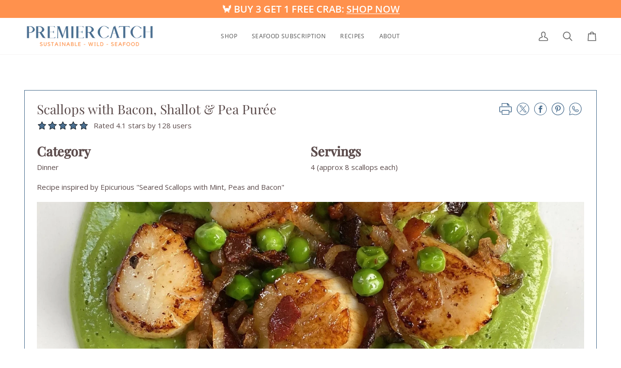

--- FILE ---
content_type: text/html; charset=utf-8
request_url: https://www.premiercatch.com/blogs/seafood-recipes/premier-catch-scallops-with-bacon-shallot-pea-puree
body_size: 61680
content:
<!doctype html>




<html
  class="no-js"
  lang="en"
  
><head>
    <meta name="facebook-domain-verification" content="5m2auw9dq7j18glwiqc5zo97a58wa7" />
    <meta charset="utf-8">
    <meta http-equiv="X-UA-Compatible" content="IE=edge,chrome=1">
    <meta name="viewport" content="width=device-width,initial-scale=1,viewport-fit=cover">
    <meta name="theme-color" content="#4a6e8f"><link rel="canonical" href="https://www.premiercatch.com/blogs/seafood-recipes/premier-catch-scallops-with-bacon-shallot-pea-puree"><!-- ======================= Pipeline Theme V7.4.1 ========================= -->

    <!-- Preloading ================================================================== -->

    <link rel="preconnect" href="https://fonts.shopify.com" crossorigin>
    <link rel="preload" href="//www.premiercatch.com/cdn/fonts/open_sans/opensans_n4.c32e4d4eca5273f6d4ee95ddf54b5bbb75fc9b61.woff2" as="font" type="font/woff2" crossorigin>
    <link rel="preload" href="//www.premiercatch.com/cdn/fonts/playfair_display/playfairdisplay_n4.9980f3e16959dc89137cc1369bfc3ae98af1deb9.woff2" as="font" type="font/woff2" crossorigin>
    <link rel="preload" href="//www.premiercatch.com/cdn/fonts/open_sans/opensans_n5.500dcf21ddee5bc5855ad3a20394d3bc363c217c.woff2" as="font" type="font/woff2" crossorigin>

    <!-- Title and description ================================================ --><link rel="shortcut icon" href="//www.premiercatch.com/cdn/shop/files/Premier-Catch-LOGO-Fish_32x32.png?v=1614355442" type="image/png">
    <title>
      

    Scallops with Bacon, Shallot, and Pea Puree
&ndash; Premier Catch

    </title><meta name="description" content="Pan-seared scallops with crispy bacon, sweet caramelized shallots, &amp; creamy lemon mint pea puree! Elegant &amp; easy weeknight dinner">
    <!-- /snippets/social-meta-tags.liquid --><meta property="og:site_name" content="Premier Catch">
<meta property="og:url" content="https://www.premiercatch.com/blogs/seafood-recipes/premier-catch-scallops-with-bacon-shallot-pea-puree">
<meta property="og:title" content="Scallops with Bacon, Shallot & Pea Purée">
<meta property="og:type" content="article">
<meta property="og:description" content="
"><meta property="og:image" content="http://www.premiercatch.com/cdn/shop/articles/IMG_7101.jpg?v=1708373596">
      <meta property="og:image:secure_url" content="https://www.premiercatch.com/cdn/shop/articles/IMG_7101.jpg?v=1708373596">
      <meta property="og:image:height" content="2901">
      <meta property="og:image:width" content="2901">


<meta name="twitter:site" content="@">
<meta name="twitter:card" content="summary_large_image">
<meta name="twitter:title" content="Scallops with Bacon, Shallot & Pea Purée">
<meta name="twitter:description" content="
"><!-- CSS ================================================================== -->

    <link href="//www.premiercatch.com/cdn/shop/t/335/assets/font-settings.css?v=180111033543466857231768425352" rel="stylesheet" type="text/css" media="all" />

    <!-- /snippets/css-variables.liquid -->


<style data-shopify>

:root {
/* ================ Layout Variables ================ */






--LAYOUT-WIDTH: 1450px;
--LAYOUT-GUTTER: 20px;
--LAYOUT-GUTTER-OFFSET: -20px;
--NAV-GUTTER: 15px;
--LAYOUT-OUTER: 50px;

/* ================ Product video ================ */

--COLOR-VIDEO-BG: #f2f2f2;


/* ================ Color Variables ================ */

/* === Backgrounds ===*/
--COLOR-BG: #ffffff;
--COLOR-BG-ACCENT: #f4f4f4;

/* === Text colors ===*/
--COLOR-TEXT-DARK: #5b4b4b;
--COLOR-TEXT: #797979;
--COLOR-TEXT-LIGHT: #a1a1a1;

/* === Bright color ===*/
--COLOR-PRIMARY: #ff914d;
--COLOR-PRIMARY-HOVER: #ff6200;
--COLOR-PRIMARY-FADE: rgba(255, 145, 77, 0.05);
--COLOR-PRIMARY-FADE-HOVER: rgba(255, 145, 77, 0.1);--COLOR-PRIMARY-OPPOSITE: #ffffff;

/* === Secondary/link Color ===*/
--COLOR-SECONDARY: #4a6e8f;
--COLOR-SECONDARY-HOVER: #264867;
--COLOR-SECONDARY-FADE: rgba(74, 110, 143, 0.05);
--COLOR-SECONDARY-FADE-HOVER: rgba(74, 110, 143, 0.1);--COLOR-SECONDARY-OPPOSITE: #ffffff;

/* === Shades of grey ===*/
--COLOR-A5:  rgba(121, 121, 121, 0.05);
--COLOR-A10: rgba(121, 121, 121, 0.1);
--COLOR-A20: rgba(121, 121, 121, 0.2);
--COLOR-A35: rgba(121, 121, 121, 0.35);
--COLOR-A50: rgba(121, 121, 121, 0.5);
--COLOR-A80: rgba(121, 121, 121, 0.8);
--COLOR-A90: rgba(121, 121, 121, 0.9);
--COLOR-A95: rgba(121, 121, 121, 0.95);


/* ================ Inverted Color Variables ================ */

--INVERSE-BG: #797979;
--INVERSE-BG-ACCENT: #696969;

/* === Text colors ===*/
--INVERSE-TEXT-DARK: #ffffff;
--INVERSE-TEXT: #ffffff;
--INVERSE-TEXT-LIGHT: #d7d7d7;

/* === Bright color ===*/
--INVERSE-PRIMARY: #ff914d;
--INVERSE-PRIMARY-HOVER: #ff6200;
--INVERSE-PRIMARY-FADE: rgba(255, 145, 77, 0.05);
--INVERSE-PRIMARY-FADE-HOVER: rgba(255, 145, 77, 0.1);--INVERSE-PRIMARY-OPPOSITE: #000000;


/* === Second Color ===*/
--INVERSE-SECONDARY: #4a6e8f;
--INVERSE-SECONDARY-HOVER: #264867;
--INVERSE-SECONDARY-FADE: rgba(74, 110, 143, 0.05);
--INVERSE-SECONDARY-FADE-HOVER: rgba(74, 110, 143, 0.1);--INVERSE-SECONDARY-OPPOSITE: #ffffff;


/* === Shades of grey ===*/
--INVERSE-A5:  rgba(255, 255, 255, 0.05);
--INVERSE-A10: rgba(255, 255, 255, 0.1);
--INVERSE-A20: rgba(255, 255, 255, 0.2);
--INVERSE-A35: rgba(255, 255, 255, 0.3);
--INVERSE-A80: rgba(255, 255, 255, 0.8);
--INVERSE-A90: rgba(255, 255, 255, 0.9);
--INVERSE-A95: rgba(255, 255, 255, 0.95);


/* ================ Bright Color Variables ================ */

--BRIGHT-BG: #4a6e8f;
--BRIGHT-BG-ACCENT: #ff914d;

/* === Text colors ===*/
--BRIGHT-TEXT-DARK: #ffffff;
--BRIGHT-TEXT: #ffffff;
--BRIGHT-TEXT-LIGHT: #c9d4dd;

/* === Bright color ===*/
--BRIGHT-PRIMARY: #ff914d;
--BRIGHT-PRIMARY-HOVER: #ff6200;
--BRIGHT-PRIMARY-FADE: rgba(255, 145, 77, 0.05);
--BRIGHT-PRIMARY-FADE-HOVER: rgba(255, 145, 77, 0.1);--BRIGHT-PRIMARY-OPPOSITE: #000000;


/* === Second Color ===*/
--BRIGHT-SECONDARY: #4a6e8f;
--BRIGHT-SECONDARY-HOVER: #264867;
--BRIGHT-SECONDARY-FADE: rgba(74, 110, 143, 0.05);
--BRIGHT-SECONDARY-FADE-HOVER: rgba(74, 110, 143, 0.1);--BRIGHT-SECONDARY-OPPOSITE: #ffffff;


/* === Shades of grey ===*/
--BRIGHT-A5:  rgba(255, 255, 255, 0.05);
--BRIGHT-A10: rgba(255, 255, 255, 0.1);
--BRIGHT-A20: rgba(255, 255, 255, 0.2);
--BRIGHT-A35: rgba(255, 255, 255, 0.3);
--BRIGHT-A80: rgba(255, 255, 255, 0.8);
--BRIGHT-A90: rgba(255, 255, 255, 0.9);
--BRIGHT-A95: rgba(255, 255, 255, 0.95);


/* === Account Bar ===*/
--COLOR-ANNOUNCEMENT-BG: #ff914d;
--COLOR-ANNOUNCEMENT-TEXT: #ffffff;

/* === Nav and dropdown link background ===*/
--COLOR-NAV: #ffffff;
--COLOR-NAV-TEXT: #696969;
--COLOR-NAV-TEXT-DARK: #4a3c3c;
--COLOR-NAV-TEXT-LIGHT: #969696;
--COLOR-NAV-BORDER: #f7f5f4;
--COLOR-NAV-A10: rgba(105, 105, 105, 0.1);
--COLOR-NAV-A50: rgba(105, 105, 105, 0.5);
--COLOR-HIGHLIGHT-LINK: #696969;

/* === Site Footer ===*/
--COLOR-FOOTER-BG: #4a6e8f;
--COLOR-FOOTER-TEXT: #ffffff;
--COLOR-FOOTER-A5: rgba(255, 255, 255, 0.05);
--COLOR-FOOTER-A15: rgba(255, 255, 255, 0.15);
--COLOR-FOOTER-A90: rgba(255, 255, 255, 0.9);

/* === Sub-Footer ===*/
--COLOR-SUB-FOOTER-BG: #f7f5f4;
--COLOR-SUB-FOOTER-TEXT: #4a6e8f;
--COLOR-SUB-FOOTER-A5: rgba(74, 110, 143, 0.05);
--COLOR-SUB-FOOTER-A15: rgba(74, 110, 143, 0.15);
--COLOR-SUB-FOOTER-A90: rgba(74, 110, 143, 0.9);

/* === Products ===*/
--PRODUCT-GRID-ASPECT-RATIO: 100%;

/* === Product badges ===*/
--COLOR-BADGE: #ffffff;
--COLOR-BADGE-TEXT: #696969;
--COLOR-BADGE-TEXT-DARK: #4a3c3c;
--COLOR-BADGE-TEXT-HOVER: #8f8f8f;
--COLOR-BADGE-HAIRLINE: #f8f8f8;

/* === Product item slider ===*/--COLOR-PRODUCT-SLIDER: #ffffff;--COLOR-PRODUCT-SLIDER-OPPOSITE: rgba(13, 13, 13, 0.06);/* === disabled form colors ===*/
--COLOR-DISABLED-BG: #f2f2f2;
--COLOR-DISABLED-TEXT: #d0d0d0;

--INVERSE-DISABLED-BG: #868686;
--INVERSE-DISABLED-TEXT: #a8a8a8;


/* === Tailwind RGBA Palette ===*/
--RGB-CANVAS: 255 255 255;
--RGB-CONTENT: 121 121 121;
--RGB-PRIMARY: 255 145 77;
--RGB-SECONDARY: 74 110 143;

--RGB-DARK-CANVAS: 121 121 121;
--RGB-DARK-CONTENT: 255 255 255;
--RGB-DARK-PRIMARY: 255 145 77;
--RGB-DARK-SECONDARY: 74 110 143;

--RGB-BRIGHT-CANVAS: 74 110 143;
--RGB-BRIGHT-CONTENT: 255 255 255;
--RGB-BRIGHT-PRIMARY: 255 145 77;
--RGB-BRIGHT-SECONDARY: 74 110 143;

--RGB-PRIMARY-CONTRAST: 255 255 255;
--RGB-SECONDARY-CONTRAST: 255 255 255;

--RGB-DARK-PRIMARY-CONTRAST: 0 0 0;
--RGB-DARK-SECONDARY-CONTRAST: 255 255 255;

--RGB-BRIGHT-PRIMARY-CONTRAST: 0 0 0;
--RGB-BRIGHT-SECONDARY-CONTRAST: 255 255 255;


/* === Button Radius === */
--BUTTON-RADIUS: 3px;


/* === Icon Stroke Width === */
--ICON-STROKE-WIDTH: 2px;


/* ================ Typography ================ */

--FONT-STACK-BODY: "Open Sans", sans-serif;
--FONT-STYLE-BODY: normal;
--FONT-WEIGHT-BODY: 400;
--FONT-WEIGHT-BODY-BOLD: 500;
--FONT-ADJUST-BODY: 1.05;

  --FONT-BODY-TRANSFORM: none;
  --FONT-BODY-LETTER-SPACING: normal;


--FONT-STACK-HEADING: "Playfair Display", serif;
--FONT-STYLE-HEADING: normal;
--FONT-WEIGHT-HEADING: 400;
--FONT-WEIGHT-HEADING-BOLD: 500;
--FONT-ADJUST-HEADING: 1.25;

  --FONT-HEADING-TRANSFORM: none;
  --FONT-HEADING-LETTER-SPACING: normal;


--FONT-STACK-ACCENT: "Open Sans", serif;
--FONT-STYLE-ACCENT: normal;
--FONT-WEIGHT-ACCENT: 500;
--FONT-WEIGHT-ACCENT-BOLD: 600;
--FONT-ADJUST-ACCENT: 1.15;

  --FONT-ACCENT-TRANSFORM: none;
  --FONT-ACCENT-LETTER-SPACING: normal;


--TYPE-STACK-NAV: "Open Sans", sans-serif;
--TYPE-STYLE-NAV: normal;
--TYPE-ADJUST-NAV: 1.05;
--TYPE-WEIGHT-NAV: 500;

  --FONT-NAV-TRANSFORM: uppercase;
  --FONT-NAV-LETTER-SPACING: 0.03em;

--TYPE-STACK-BUTTON: "Open Sans", sans-serif;
--TYPE-STYLE-BUTTON: normal;
--TYPE-ADJUST-BUTTON: 1.15;
--TYPE-WEIGHT-BUTTON: 500;

  --FONT-BUTTON-TRANSFORM: uppercase;
  --FONT-BUTTON-LETTER-SPACING: 0.03em;

--TYPE-STACK-KICKER: "Open Sans", sans-serif;
--TYPE-STYLE-KICKER: normal;
--TYPE-ADJUST-KICKER: 1.15;
--TYPE-WEIGHT-KICKER: 500;

  --FONT-KICKER-TRANSFORM: uppercase;
  --FONT-KICKER-LETTER-SPACING: 0.03em;


--ICO-SELECT: url('//www.premiercatch.com/cdn/shop/t/335/assets/ico-select.svg?v=116297058684461543451768425352');

/* ================ Photo correction ================ */
--PHOTO-CORRECTION: 100%;


  <!-- /snippets/css-variables-contrast.liquid -->



--COLOR-TEXT-DARK: #423131;
--COLOR-TEXT:#5b4b4b;
--COLOR-TEXT-LIGHT: #797979;

--INVERSE-TEXT-DARK: #ffffff;
--INVERSE-TEXT: #ffffff;
--INVERSE-TEXT-LIGHT: #ffffff;


}


/* ================ Typography ================ */
/* ================ type-scale.com ============ */

/* 1.16 base 11.5 */
:root {
  --font-1: 10px;
  --font-2: 11px;
  --font-3: 13px;
  --font-4: 15px;
  --font-5: 17px;
  --font-6: 20px;
  --font-7: 24px;
  --font-8: 27px;
  --font-9: 32px;
  --font-10:37px;
  --font-11:43px;
  --font-12:49px;
  --font-13:57px;
  --font-14:67px;
  --font-15:77px;
}

/* 1.175 base 11.5 */
@media only screen and (min-width: 480px) and (max-width: 1099px) {
  :root {
  --font-1: 10px;
  --font-2: 11.5px;
  --font-3: 13.5px;
  --font-4: 16px;
  --font-5: 19px;
  --font-6: 22px;
  --font-7: 26px;
  --font-8: 30px;
  --font-9: 36px;
  --font-10:42px;
  --font-11:49px;
  --font-12:58px;
  --font-13:68px;
  --font-14:80px;
  --font-15:94px;
  }
}

 /* 1.22 base 11.5 */
 @media only screen and (min-width: 1100px) {
  :root {
  --font-1: 10px;
  --font-2: 11.5px;
  --font-3: 14px;
  --font-4: 17px;
  --font-5: 21px;
  --font-6: 25px;
  --font-7: 31px;
  --font-8: 38px;
  --font-9: 46px;
  --font-10:56px;
  --font-11:68px;
  --font-12:83px;
  --font-13:102px;
  --font-14:124px;
  --font-15:151px;
  }
}


</style>


    <link href="//www.premiercatch.com/cdn/shop/t/335/assets/theme.css?v=29219991624613529391768425352" rel="stylesheet" type="text/css" media="all" />

    <script>
    document.documentElement.className = document.documentElement.className.replace('no-js', 'js');

    
      document.documentElement.classList.add('aos-initialized');let root = '/';
    if (root[root.length - 1] !== '/') {
      root = `${root}/`;
    }
    var theme = {
      routes: {
        root_url: root,
        cart: '/cart',
        cart_add_url: '/cart/add',
        product_recommendations_url: '/recommendations/products',
        account_addresses_url: '/account/addresses',
        predictive_search_url: '/search/suggest',
        storefront_url: 'https://www.premiercatch.com/api/2024-10/graphql.json',
      },
      state: {
        cartOpen: null,
      },
      sizes: {
        small: 480,
        medium: 768,
        large: 1100,
        widescreen: 1400
      },
      assets: {
        photoswipe: '//www.premiercatch.com/cdn/shop/t/335/assets/photoswipe.js?v=169308975333299535361768425352',
        smoothscroll: '//www.premiercatch.com/cdn/shop/t/335/assets/smoothscroll.js?v=37906625415260927261768425352',
        swatches: '//www.premiercatch.com/cdn/shop/t/335/assets/swatches.json?v=158395026418322710421768425352',
        noImage: '//www.premiercatch.com/cdn/shopifycloud/storefront/assets/no-image-2048-a2addb12.gif',
        base: '//www.premiercatch.com/cdn/shop/t/335/assets/'
      },
      strings: {
        swatchesKey: "Color, Colour",
        addToCart: "Add to Cart",
        estimateShipping: "Estimate shipping",
        noShippingAvailable: "We do not ship to this destination.",
        free: "Free",
        from: "From",
        preOrder: "Pre-order",
        soldOut: "Sold Out",
        sale: "Sale",
        subscription: "Subscription",
        unavailable: "Unavailable",
        unitPrice: "Unit price",
        unitPriceSeparator: "per",
        stockout: "All available stock is in cart",
        products: "Products",
        pages: "Pages",
        collections: "Collections",
        resultsFor: "Results for",
        noResultsFor: "No results for",
        articles: "Articles",
        successMessage: "Link copied to clipboard",
      },
      settings: {
        badge_sale_type: "percentage",
        animate_hover: true,
        animate_scroll: true,
        show_locale_desktop: null,
        show_locale_mobile: null,
        show_currency_desktop: null,
        show_currency_mobile: null,
        currency_select_type: "country",
        currency_code_enable: false,
        cycle_images_hover_delay: 1.5,
        storefront_token: '5d2ca3ebfbcb1ff9266771c1c0e1617c',
        recharge_token: 'strfnt_88f35f711b30c97ebee97cddb13fbaa4f8033dcb2333965e6c602a0e49c9cc61',
      },
      info: {
        name: 'pipeline'
      },
      version: '7.4.1',
      moneyFormat: "${{amount}}",
      shopCurrency: "USD",
      currencyCode: "USD"
    }
    let windowInnerHeight = window.innerHeight;
    document.documentElement.style.setProperty('--full-screen', `${windowInnerHeight}px`);
    document.documentElement.style.setProperty('--three-quarters', `${windowInnerHeight * 0.75}px`);
    document.documentElement.style.setProperty('--two-thirds', `${windowInnerHeight * 0.66}px`);
    document.documentElement.style.setProperty('--one-half', `${windowInnerHeight * 0.5}px`);
    document.documentElement.style.setProperty('--one-third', `${windowInnerHeight * 0.33}px`);
    document.documentElement.style.setProperty('--one-fifth', `${windowInnerHeight * 0.2}px`);

    window.isRTL = document.documentElement.getAttribute('dir') === 'rtl';
    </script><!-- Theme Javascript ============================================================== -->
    <script src="//www.premiercatch.com/cdn/shop/t/335/assets/vendor.js?v=69555399850987115801768425352" defer="defer"></script>
    <script src="//www.premiercatch.com/cdn/shop/t/335/assets/theme.js?v=155181627301911054061768425352" defer="defer"></script>

    <script>
      (function () {
        function onPageShowEvents() {
          if ('requestIdleCallback' in window) {
            requestIdleCallback(initCartEvent, { timeout: 500 })
          } else {
            initCartEvent()
          }
          function initCartEvent(){
            window.fetch(window.theme.routes.cart + '.js')
            .then((response) => {
              if(!response.ok){
                throw {status: response.statusText};
              }
              return response.json();
            })
            .then((response) => {
              document.dispatchEvent(new CustomEvent('theme:cart:change', {
                detail: {
                  cart: response,
                },
                bubbles: true,
              }));
              return response;
            })
            .catch((e) => {
              console.error(e);
            });
          }
        };
        window.onpageshow = onPageShowEvents;
      })();
    </script>

    <script type="text/javascript">
      if (window.MSInputMethodContext && document.documentMode) {
        var scripts = document.getElementsByTagName('script')[0];
        var polyfill = document.createElement("script");
        polyfill.defer = true;
        polyfill.src = "//www.premiercatch.com/cdn/shop/t/335/assets/ie11.js?v=144489047535103983231768425352";

        scripts.parentNode.insertBefore(polyfill, scripts);
      }
    </script>

    <script src="//www.premiercatch.com/cdn/shop/t/335/assets/rebuy-smart-cart-extend.js?v=92202598043994271211768425352" defer></script>

    <!-- Shopify app scripts =========================================================== -->
    <script>window.performance && window.performance.mark && window.performance.mark('shopify.content_for_header.start');</script><meta name="google-site-verification" content="zdeZVSDdPRCrFvv9Xqr3qwCoBSlPeZgSvTM0Jcm_aLU">
<meta name="google-site-verification" content="I4V0Q0rYB3LdHpNErJDFTkAkFrgJBxq4aL9JyasRQO8">
<meta name="google-site-verification" content="hobIeB-mBX5vurovzvBoxFvJ8r7RUGi4uW_2PuWbNIs">
<meta name="facebook-domain-verification" content="sm68d444zx5hxcgm418braevbhn7wo">
<meta name="facebook-domain-verification" content="1tkszubzfld5xdazlcd9knygbou66c">
<meta id="shopify-digital-wallet" name="shopify-digital-wallet" content="/28009726035/digital_wallets/dialog">
<meta name="shopify-checkout-api-token" content="15f4e2ab0158a1162d3929b1477794c4">
<meta id="in-context-paypal-metadata" data-shop-id="28009726035" data-venmo-supported="false" data-environment="production" data-locale="en_US" data-paypal-v4="true" data-currency="USD">
<link rel="alternate" type="application/atom+xml" title="Feed" href="/blogs/seafood-recipes.atom" />
<script async="async" src="/checkouts/internal/preloads.js?locale=en-US"></script>
<link rel="preconnect" href="https://shop.app" crossorigin="anonymous">
<script async="async" src="https://shop.app/checkouts/internal/preloads.js?locale=en-US&shop_id=28009726035" crossorigin="anonymous"></script>
<script id="apple-pay-shop-capabilities" type="application/json">{"shopId":28009726035,"countryCode":"US","currencyCode":"USD","merchantCapabilities":["supports3DS"],"merchantId":"gid:\/\/shopify\/Shop\/28009726035","merchantName":"Premier Catch","requiredBillingContactFields":["postalAddress","email","phone"],"requiredShippingContactFields":["postalAddress","email","phone"],"shippingType":"shipping","supportedNetworks":["visa","masterCard","amex","discover","elo","jcb"],"total":{"type":"pending","label":"Premier Catch","amount":"1.00"},"shopifyPaymentsEnabled":true,"supportsSubscriptions":true}</script>
<script id="shopify-features" type="application/json">{"accessToken":"15f4e2ab0158a1162d3929b1477794c4","betas":["rich-media-storefront-analytics"],"domain":"www.premiercatch.com","predictiveSearch":true,"shopId":28009726035,"locale":"en"}</script>
<script>var Shopify = Shopify || {};
Shopify.shop = "premier-catch.myshopify.com";
Shopify.locale = "en";
Shopify.currency = {"active":"USD","rate":"1.0"};
Shopify.country = "US";
Shopify.theme = {"name":"Pipeline - 011426","id":187524153715,"schema_name":"Pipeline","schema_version":"7.4.1","theme_store_id":null,"role":"main"};
Shopify.theme.handle = "null";
Shopify.theme.style = {"id":null,"handle":null};
Shopify.cdnHost = "www.premiercatch.com/cdn";
Shopify.routes = Shopify.routes || {};
Shopify.routes.root = "/";</script>
<script type="module">!function(o){(o.Shopify=o.Shopify||{}).modules=!0}(window);</script>
<script>!function(o){function n(){var o=[];function n(){o.push(Array.prototype.slice.apply(arguments))}return n.q=o,n}var t=o.Shopify=o.Shopify||{};t.loadFeatures=n(),t.autoloadFeatures=n()}(window);</script>
<script>
  window.ShopifyPay = window.ShopifyPay || {};
  window.ShopifyPay.apiHost = "shop.app\/pay";
  window.ShopifyPay.redirectState = null;
</script>
<script id="shop-js-analytics" type="application/json">{"pageType":"article"}</script>
<script defer="defer" async type="module" src="//www.premiercatch.com/cdn/shopifycloud/shop-js/modules/v2/client.init-shop-cart-sync_BT-GjEfc.en.esm.js"></script>
<script defer="defer" async type="module" src="//www.premiercatch.com/cdn/shopifycloud/shop-js/modules/v2/chunk.common_D58fp_Oc.esm.js"></script>
<script defer="defer" async type="module" src="//www.premiercatch.com/cdn/shopifycloud/shop-js/modules/v2/chunk.modal_xMitdFEc.esm.js"></script>
<script type="module">
  await import("//www.premiercatch.com/cdn/shopifycloud/shop-js/modules/v2/client.init-shop-cart-sync_BT-GjEfc.en.esm.js");
await import("//www.premiercatch.com/cdn/shopifycloud/shop-js/modules/v2/chunk.common_D58fp_Oc.esm.js");
await import("//www.premiercatch.com/cdn/shopifycloud/shop-js/modules/v2/chunk.modal_xMitdFEc.esm.js");

  window.Shopify.SignInWithShop?.initShopCartSync?.({"fedCMEnabled":true,"windoidEnabled":true});

</script>
<script>
  window.Shopify = window.Shopify || {};
  if (!window.Shopify.featureAssets) window.Shopify.featureAssets = {};
  window.Shopify.featureAssets['shop-js'] = {"shop-cart-sync":["modules/v2/client.shop-cart-sync_DZOKe7Ll.en.esm.js","modules/v2/chunk.common_D58fp_Oc.esm.js","modules/v2/chunk.modal_xMitdFEc.esm.js"],"init-fed-cm":["modules/v2/client.init-fed-cm_B6oLuCjv.en.esm.js","modules/v2/chunk.common_D58fp_Oc.esm.js","modules/v2/chunk.modal_xMitdFEc.esm.js"],"shop-cash-offers":["modules/v2/client.shop-cash-offers_D2sdYoxE.en.esm.js","modules/v2/chunk.common_D58fp_Oc.esm.js","modules/v2/chunk.modal_xMitdFEc.esm.js"],"shop-login-button":["modules/v2/client.shop-login-button_QeVjl5Y3.en.esm.js","modules/v2/chunk.common_D58fp_Oc.esm.js","modules/v2/chunk.modal_xMitdFEc.esm.js"],"pay-button":["modules/v2/client.pay-button_DXTOsIq6.en.esm.js","modules/v2/chunk.common_D58fp_Oc.esm.js","modules/v2/chunk.modal_xMitdFEc.esm.js"],"shop-button":["modules/v2/client.shop-button_DQZHx9pm.en.esm.js","modules/v2/chunk.common_D58fp_Oc.esm.js","modules/v2/chunk.modal_xMitdFEc.esm.js"],"avatar":["modules/v2/client.avatar_BTnouDA3.en.esm.js"],"init-windoid":["modules/v2/client.init-windoid_CR1B-cfM.en.esm.js","modules/v2/chunk.common_D58fp_Oc.esm.js","modules/v2/chunk.modal_xMitdFEc.esm.js"],"init-shop-for-new-customer-accounts":["modules/v2/client.init-shop-for-new-customer-accounts_C_vY_xzh.en.esm.js","modules/v2/client.shop-login-button_QeVjl5Y3.en.esm.js","modules/v2/chunk.common_D58fp_Oc.esm.js","modules/v2/chunk.modal_xMitdFEc.esm.js"],"init-shop-email-lookup-coordinator":["modules/v2/client.init-shop-email-lookup-coordinator_BI7n9ZSv.en.esm.js","modules/v2/chunk.common_D58fp_Oc.esm.js","modules/v2/chunk.modal_xMitdFEc.esm.js"],"init-shop-cart-sync":["modules/v2/client.init-shop-cart-sync_BT-GjEfc.en.esm.js","modules/v2/chunk.common_D58fp_Oc.esm.js","modules/v2/chunk.modal_xMitdFEc.esm.js"],"shop-toast-manager":["modules/v2/client.shop-toast-manager_DiYdP3xc.en.esm.js","modules/v2/chunk.common_D58fp_Oc.esm.js","modules/v2/chunk.modal_xMitdFEc.esm.js"],"init-customer-accounts":["modules/v2/client.init-customer-accounts_D9ZNqS-Q.en.esm.js","modules/v2/client.shop-login-button_QeVjl5Y3.en.esm.js","modules/v2/chunk.common_D58fp_Oc.esm.js","modules/v2/chunk.modal_xMitdFEc.esm.js"],"init-customer-accounts-sign-up":["modules/v2/client.init-customer-accounts-sign-up_iGw4briv.en.esm.js","modules/v2/client.shop-login-button_QeVjl5Y3.en.esm.js","modules/v2/chunk.common_D58fp_Oc.esm.js","modules/v2/chunk.modal_xMitdFEc.esm.js"],"shop-follow-button":["modules/v2/client.shop-follow-button_CqMgW2wH.en.esm.js","modules/v2/chunk.common_D58fp_Oc.esm.js","modules/v2/chunk.modal_xMitdFEc.esm.js"],"checkout-modal":["modules/v2/client.checkout-modal_xHeaAweL.en.esm.js","modules/v2/chunk.common_D58fp_Oc.esm.js","modules/v2/chunk.modal_xMitdFEc.esm.js"],"shop-login":["modules/v2/client.shop-login_D91U-Q7h.en.esm.js","modules/v2/chunk.common_D58fp_Oc.esm.js","modules/v2/chunk.modal_xMitdFEc.esm.js"],"lead-capture":["modules/v2/client.lead-capture_BJmE1dJe.en.esm.js","modules/v2/chunk.common_D58fp_Oc.esm.js","modules/v2/chunk.modal_xMitdFEc.esm.js"],"payment-terms":["modules/v2/client.payment-terms_Ci9AEqFq.en.esm.js","modules/v2/chunk.common_D58fp_Oc.esm.js","modules/v2/chunk.modal_xMitdFEc.esm.js"]};
</script>
<script>(function() {
  var isLoaded = false;
  function asyncLoad() {
    if (isLoaded) return;
    isLoaded = true;
    var urls = ["https:\/\/static.rechargecdn.com\/assets\/js\/widget.min.js?shop=premier-catch.myshopify.com","https:\/\/cdn.rebuyengine.com\/onsite\/js\/rebuy.js?shop=premier-catch.myshopify.com"];
    for (var i = 0; i < urls.length; i++) {
      var s = document.createElement('script');
      s.type = 'text/javascript';
      s.async = true;
      s.src = urls[i];
      var x = document.getElementsByTagName('script')[0];
      x.parentNode.insertBefore(s, x);
    }
  };
  if(window.attachEvent) {
    window.attachEvent('onload', asyncLoad);
  } else {
    window.addEventListener('load', asyncLoad, false);
  }
})();</script>
<script id="__st">var __st={"a":28009726035,"offset":-28800,"reqid":"bd70aa28-a09d-4a8d-a5da-3798f39d195f-1769419608","pageurl":"www.premiercatch.com\/blogs\/seafood-recipes\/premier-catch-scallops-with-bacon-shallot-pea-puree","s":"articles-555508203603","u":"669927ca805a","p":"article","rtyp":"article","rid":555508203603};</script>
<script>window.ShopifyPaypalV4VisibilityTracking = true;</script>
<script id="captcha-bootstrap">!function(){'use strict';const t='contact',e='account',n='new_comment',o=[[t,t],['blogs',n],['comments',n],[t,'customer']],c=[[e,'customer_login'],[e,'guest_login'],[e,'recover_customer_password'],[e,'create_customer']],r=t=>t.map((([t,e])=>`form[action*='/${t}']:not([data-nocaptcha='true']) input[name='form_type'][value='${e}']`)).join(','),a=t=>()=>t?[...document.querySelectorAll(t)].map((t=>t.form)):[];function s(){const t=[...o],e=r(t);return a(e)}const i='password',u='form_key',d=['recaptcha-v3-token','g-recaptcha-response','h-captcha-response',i],f=()=>{try{return window.sessionStorage}catch{return}},m='__shopify_v',_=t=>t.elements[u];function p(t,e,n=!1){try{const o=window.sessionStorage,c=JSON.parse(o.getItem(e)),{data:r}=function(t){const{data:e,action:n}=t;return t[m]||n?{data:e,action:n}:{data:t,action:n}}(c);for(const[e,n]of Object.entries(r))t.elements[e]&&(t.elements[e].value=n);n&&o.removeItem(e)}catch(o){console.error('form repopulation failed',{error:o})}}const l='form_type',E='cptcha';function T(t){t.dataset[E]=!0}const w=window,h=w.document,L='Shopify',v='ce_forms',y='captcha';let A=!1;((t,e)=>{const n=(g='f06e6c50-85a8-45c8-87d0-21a2b65856fe',I='https://cdn.shopify.com/shopifycloud/storefront-forms-hcaptcha/ce_storefront_forms_captcha_hcaptcha.v1.5.2.iife.js',D={infoText:'Protected by hCaptcha',privacyText:'Privacy',termsText:'Terms'},(t,e,n)=>{const o=w[L][v],c=o.bindForm;if(c)return c(t,g,e,D).then(n);var r;o.q.push([[t,g,e,D],n]),r=I,A||(h.body.append(Object.assign(h.createElement('script'),{id:'captcha-provider',async:!0,src:r})),A=!0)});var g,I,D;w[L]=w[L]||{},w[L][v]=w[L][v]||{},w[L][v].q=[],w[L][y]=w[L][y]||{},w[L][y].protect=function(t,e){n(t,void 0,e),T(t)},Object.freeze(w[L][y]),function(t,e,n,w,h,L){const[v,y,A,g]=function(t,e,n){const i=e?o:[],u=t?c:[],d=[...i,...u],f=r(d),m=r(i),_=r(d.filter((([t,e])=>n.includes(e))));return[a(f),a(m),a(_),s()]}(w,h,L),I=t=>{const e=t.target;return e instanceof HTMLFormElement?e:e&&e.form},D=t=>v().includes(t);t.addEventListener('submit',(t=>{const e=I(t);if(!e)return;const n=D(e)&&!e.dataset.hcaptchaBound&&!e.dataset.recaptchaBound,o=_(e),c=g().includes(e)&&(!o||!o.value);(n||c)&&t.preventDefault(),c&&!n&&(function(t){try{if(!f())return;!function(t){const e=f();if(!e)return;const n=_(t);if(!n)return;const o=n.value;o&&e.removeItem(o)}(t);const e=Array.from(Array(32),(()=>Math.random().toString(36)[2])).join('');!function(t,e){_(t)||t.append(Object.assign(document.createElement('input'),{type:'hidden',name:u})),t.elements[u].value=e}(t,e),function(t,e){const n=f();if(!n)return;const o=[...t.querySelectorAll(`input[type='${i}']`)].map((({name:t})=>t)),c=[...d,...o],r={};for(const[a,s]of new FormData(t).entries())c.includes(a)||(r[a]=s);n.setItem(e,JSON.stringify({[m]:1,action:t.action,data:r}))}(t,e)}catch(e){console.error('failed to persist form',e)}}(e),e.submit())}));const S=(t,e)=>{t&&!t.dataset[E]&&(n(t,e.some((e=>e===t))),T(t))};for(const o of['focusin','change'])t.addEventListener(o,(t=>{const e=I(t);D(e)&&S(e,y())}));const B=e.get('form_key'),M=e.get(l),P=B&&M;t.addEventListener('DOMContentLoaded',(()=>{const t=y();if(P)for(const e of t)e.elements[l].value===M&&p(e,B);[...new Set([...A(),...v().filter((t=>'true'===t.dataset.shopifyCaptcha))])].forEach((e=>S(e,t)))}))}(h,new URLSearchParams(w.location.search),n,t,e,['guest_login'])})(!0,!0)}();</script>
<script integrity="sha256-4kQ18oKyAcykRKYeNunJcIwy7WH5gtpwJnB7kiuLZ1E=" data-source-attribution="shopify.loadfeatures" defer="defer" src="//www.premiercatch.com/cdn/shopifycloud/storefront/assets/storefront/load_feature-a0a9edcb.js" crossorigin="anonymous"></script>
<script crossorigin="anonymous" defer="defer" src="//www.premiercatch.com/cdn/shopifycloud/storefront/assets/shopify_pay/storefront-65b4c6d7.js?v=20250812"></script>
<script data-source-attribution="shopify.dynamic_checkout.dynamic.init">var Shopify=Shopify||{};Shopify.PaymentButton=Shopify.PaymentButton||{isStorefrontPortableWallets:!0,init:function(){window.Shopify.PaymentButton.init=function(){};var t=document.createElement("script");t.src="https://www.premiercatch.com/cdn/shopifycloud/portable-wallets/latest/portable-wallets.en.js",t.type="module",document.head.appendChild(t)}};
</script>
<script data-source-attribution="shopify.dynamic_checkout.buyer_consent">
  function portableWalletsHideBuyerConsent(e){var t=document.getElementById("shopify-buyer-consent"),n=document.getElementById("shopify-subscription-policy-button");t&&n&&(t.classList.add("hidden"),t.setAttribute("aria-hidden","true"),n.removeEventListener("click",e))}function portableWalletsShowBuyerConsent(e){var t=document.getElementById("shopify-buyer-consent"),n=document.getElementById("shopify-subscription-policy-button");t&&n&&(t.classList.remove("hidden"),t.removeAttribute("aria-hidden"),n.addEventListener("click",e))}window.Shopify?.PaymentButton&&(window.Shopify.PaymentButton.hideBuyerConsent=portableWalletsHideBuyerConsent,window.Shopify.PaymentButton.showBuyerConsent=portableWalletsShowBuyerConsent);
</script>
<script data-source-attribution="shopify.dynamic_checkout.cart.bootstrap">document.addEventListener("DOMContentLoaded",(function(){function t(){return document.querySelector("shopify-accelerated-checkout-cart, shopify-accelerated-checkout")}if(t())Shopify.PaymentButton.init();else{new MutationObserver((function(e,n){t()&&(Shopify.PaymentButton.init(),n.disconnect())})).observe(document.body,{childList:!0,subtree:!0})}}));
</script>
<link id="shopify-accelerated-checkout-styles" rel="stylesheet" media="screen" href="https://www.premiercatch.com/cdn/shopifycloud/portable-wallets/latest/accelerated-checkout-backwards-compat.css" crossorigin="anonymous">
<style id="shopify-accelerated-checkout-cart">
        #shopify-buyer-consent {
  margin-top: 1em;
  display: inline-block;
  width: 100%;
}

#shopify-buyer-consent.hidden {
  display: none;
}

#shopify-subscription-policy-button {
  background: none;
  border: none;
  padding: 0;
  text-decoration: underline;
  font-size: inherit;
  cursor: pointer;
}

#shopify-subscription-policy-button::before {
  box-shadow: none;
}

      </style>

<script>window.performance && window.performance.mark && window.performance.mark('shopify.content_for_header.end');</script>
    <script type="text/javascript">
      (function(c,l,a,r,i,t,y){
          c[a]=c[a]||function(){(c[a].q=c[a].q||[]).push(arguments)};
          t=l.createElement(r);t.async=1;t.src="https://www.clarity.ms/tag/"+i;
          y=l.getElementsByTagName(r)[0];y.parentNode.insertBefore(t,y);
      })(window, document, "clarity", "script", "hqjw9xg855");
    </script>
  <!-- BEGIN app block: shopify://apps/klaviyo-email-marketing-sms/blocks/klaviyo-onsite-embed/2632fe16-c075-4321-a88b-50b567f42507 -->












  <script async src="https://static.klaviyo.com/onsite/js/TRwsY5/klaviyo.js?company_id=TRwsY5"></script>
  <script>!function(){if(!window.klaviyo){window._klOnsite=window._klOnsite||[];try{window.klaviyo=new Proxy({},{get:function(n,i){return"push"===i?function(){var n;(n=window._klOnsite).push.apply(n,arguments)}:function(){for(var n=arguments.length,o=new Array(n),w=0;w<n;w++)o[w]=arguments[w];var t="function"==typeof o[o.length-1]?o.pop():void 0,e=new Promise((function(n){window._klOnsite.push([i].concat(o,[function(i){t&&t(i),n(i)}]))}));return e}}})}catch(n){window.klaviyo=window.klaviyo||[],window.klaviyo.push=function(){var n;(n=window._klOnsite).push.apply(n,arguments)}}}}();</script>

  




  <script>
    window.klaviyoReviewsProductDesignMode = false
  </script>



  <!-- BEGIN app snippet: customer-hub-data --><script>
  if (!window.customerHub) {
    window.customerHub = {};
  }
  window.customerHub.storefrontRoutes = {
    login: "/account/login?return_url=%2F%23k-hub",
    register: "/account/register?return_url=%2F%23k-hub",
    logout: "/account/logout",
    profile: "/account",
    addresses: "/account/addresses",
  };
  
  window.customerHub.userId = null;
  
  window.customerHub.storeDomain = "premier-catch.myshopify.com";

  

  
    window.customerHub.storeLocale = {
        currentLanguage: 'en',
        currentCountry: 'US',
        availableLanguages: [
          
            {
              iso_code: 'en',
              endonym_name: 'English'
            }
          
        ],
        availableCountries: [
          
            {
              iso_code: 'US',
              name: 'United States',
              currency_code: 'USD'
            }
          
        ]
    };
  
</script>
<!-- END app snippet -->





<!-- END app block --><script src="https://cdn.shopify.com/extensions/019a9eb6-68cd-741e-9a3a-d2856a64cf96/bbc-62/assets/index.js" type="text/javascript" defer="defer"></script>
<link href="https://cdn.shopify.com/extensions/019a9eb6-68cd-741e-9a3a-d2856a64cf96/bbc-62/assets/index.css" rel="stylesheet" type="text/css" media="all">
<link href="https://cdn.shopify.com/extensions/019bed2b-9a2b-79e5-a355-cbc715d21509/recipe-kit-83/assets/recipekit.css" rel="stylesheet" type="text/css" media="all">
<script src="https://cdn.shopify.com/extensions/019ab9b3-9812-78b3-bf44-a8c10bea4e69/giftnote-app-135/assets/giftnote.js" type="text/javascript" defer="defer"></script>
<link href="https://monorail-edge.shopifysvc.com" rel="dns-prefetch">
<script>(function(){if ("sendBeacon" in navigator && "performance" in window) {try {var session_token_from_headers = performance.getEntriesByType('navigation')[0].serverTiming.find(x => x.name == '_s').description;} catch {var session_token_from_headers = undefined;}var session_cookie_matches = document.cookie.match(/_shopify_s=([^;]*)/);var session_token_from_cookie = session_cookie_matches && session_cookie_matches.length === 2 ? session_cookie_matches[1] : "";var session_token = session_token_from_headers || session_token_from_cookie || "";function handle_abandonment_event(e) {var entries = performance.getEntries().filter(function(entry) {return /monorail-edge.shopifysvc.com/.test(entry.name);});if (!window.abandonment_tracked && entries.length === 0) {window.abandonment_tracked = true;var currentMs = Date.now();var navigation_start = performance.timing.navigationStart;var payload = {shop_id: 28009726035,url: window.location.href,navigation_start,duration: currentMs - navigation_start,session_token,page_type: "article"};window.navigator.sendBeacon("https://monorail-edge.shopifysvc.com/v1/produce", JSON.stringify({schema_id: "online_store_buyer_site_abandonment/1.1",payload: payload,metadata: {event_created_at_ms: currentMs,event_sent_at_ms: currentMs}}));}}window.addEventListener('pagehide', handle_abandonment_event);}}());</script>
<script id="web-pixels-manager-setup">(function e(e,d,r,n,o){if(void 0===o&&(o={}),!Boolean(null===(a=null===(i=window.Shopify)||void 0===i?void 0:i.analytics)||void 0===a?void 0:a.replayQueue)){var i,a;window.Shopify=window.Shopify||{};var t=window.Shopify;t.analytics=t.analytics||{};var s=t.analytics;s.replayQueue=[],s.publish=function(e,d,r){return s.replayQueue.push([e,d,r]),!0};try{self.performance.mark("wpm:start")}catch(e){}var l=function(){var e={modern:/Edge?\/(1{2}[4-9]|1[2-9]\d|[2-9]\d{2}|\d{4,})\.\d+(\.\d+|)|Firefox\/(1{2}[4-9]|1[2-9]\d|[2-9]\d{2}|\d{4,})\.\d+(\.\d+|)|Chrom(ium|e)\/(9{2}|\d{3,})\.\d+(\.\d+|)|(Maci|X1{2}).+ Version\/(15\.\d+|(1[6-9]|[2-9]\d|\d{3,})\.\d+)([,.]\d+|)( \(\w+\)|)( Mobile\/\w+|) Safari\/|Chrome.+OPR\/(9{2}|\d{3,})\.\d+\.\d+|(CPU[ +]OS|iPhone[ +]OS|CPU[ +]iPhone|CPU IPhone OS|CPU iPad OS)[ +]+(15[._]\d+|(1[6-9]|[2-9]\d|\d{3,})[._]\d+)([._]\d+|)|Android:?[ /-](13[3-9]|1[4-9]\d|[2-9]\d{2}|\d{4,})(\.\d+|)(\.\d+|)|Android.+Firefox\/(13[5-9]|1[4-9]\d|[2-9]\d{2}|\d{4,})\.\d+(\.\d+|)|Android.+Chrom(ium|e)\/(13[3-9]|1[4-9]\d|[2-9]\d{2}|\d{4,})\.\d+(\.\d+|)|SamsungBrowser\/([2-9]\d|\d{3,})\.\d+/,legacy:/Edge?\/(1[6-9]|[2-9]\d|\d{3,})\.\d+(\.\d+|)|Firefox\/(5[4-9]|[6-9]\d|\d{3,})\.\d+(\.\d+|)|Chrom(ium|e)\/(5[1-9]|[6-9]\d|\d{3,})\.\d+(\.\d+|)([\d.]+$|.*Safari\/(?![\d.]+ Edge\/[\d.]+$))|(Maci|X1{2}).+ Version\/(10\.\d+|(1[1-9]|[2-9]\d|\d{3,})\.\d+)([,.]\d+|)( \(\w+\)|)( Mobile\/\w+|) Safari\/|Chrome.+OPR\/(3[89]|[4-9]\d|\d{3,})\.\d+\.\d+|(CPU[ +]OS|iPhone[ +]OS|CPU[ +]iPhone|CPU IPhone OS|CPU iPad OS)[ +]+(10[._]\d+|(1[1-9]|[2-9]\d|\d{3,})[._]\d+)([._]\d+|)|Android:?[ /-](13[3-9]|1[4-9]\d|[2-9]\d{2}|\d{4,})(\.\d+|)(\.\d+|)|Mobile Safari.+OPR\/([89]\d|\d{3,})\.\d+\.\d+|Android.+Firefox\/(13[5-9]|1[4-9]\d|[2-9]\d{2}|\d{4,})\.\d+(\.\d+|)|Android.+Chrom(ium|e)\/(13[3-9]|1[4-9]\d|[2-9]\d{2}|\d{4,})\.\d+(\.\d+|)|Android.+(UC? ?Browser|UCWEB|U3)[ /]?(15\.([5-9]|\d{2,})|(1[6-9]|[2-9]\d|\d{3,})\.\d+)\.\d+|SamsungBrowser\/(5\.\d+|([6-9]|\d{2,})\.\d+)|Android.+MQ{2}Browser\/(14(\.(9|\d{2,})|)|(1[5-9]|[2-9]\d|\d{3,})(\.\d+|))(\.\d+|)|K[Aa][Ii]OS\/(3\.\d+|([4-9]|\d{2,})\.\d+)(\.\d+|)/},d=e.modern,r=e.legacy,n=navigator.userAgent;return n.match(d)?"modern":n.match(r)?"legacy":"unknown"}(),u="modern"===l?"modern":"legacy",c=(null!=n?n:{modern:"",legacy:""})[u],f=function(e){return[e.baseUrl,"/wpm","/b",e.hashVersion,"modern"===e.buildTarget?"m":"l",".js"].join("")}({baseUrl:d,hashVersion:r,buildTarget:u}),m=function(e){var d=e.version,r=e.bundleTarget,n=e.surface,o=e.pageUrl,i=e.monorailEndpoint;return{emit:function(e){var a=e.status,t=e.errorMsg,s=(new Date).getTime(),l=JSON.stringify({metadata:{event_sent_at_ms:s},events:[{schema_id:"web_pixels_manager_load/3.1",payload:{version:d,bundle_target:r,page_url:o,status:a,surface:n,error_msg:t},metadata:{event_created_at_ms:s}}]});if(!i)return console&&console.warn&&console.warn("[Web Pixels Manager] No Monorail endpoint provided, skipping logging."),!1;try{return self.navigator.sendBeacon.bind(self.navigator)(i,l)}catch(e){}var u=new XMLHttpRequest;try{return u.open("POST",i,!0),u.setRequestHeader("Content-Type","text/plain"),u.send(l),!0}catch(e){return console&&console.warn&&console.warn("[Web Pixels Manager] Got an unhandled error while logging to Monorail."),!1}}}}({version:r,bundleTarget:l,surface:e.surface,pageUrl:self.location.href,monorailEndpoint:e.monorailEndpoint});try{o.browserTarget=l,function(e){var d=e.src,r=e.async,n=void 0===r||r,o=e.onload,i=e.onerror,a=e.sri,t=e.scriptDataAttributes,s=void 0===t?{}:t,l=document.createElement("script"),u=document.querySelector("head"),c=document.querySelector("body");if(l.async=n,l.src=d,a&&(l.integrity=a,l.crossOrigin="anonymous"),s)for(var f in s)if(Object.prototype.hasOwnProperty.call(s,f))try{l.dataset[f]=s[f]}catch(e){}if(o&&l.addEventListener("load",o),i&&l.addEventListener("error",i),u)u.appendChild(l);else{if(!c)throw new Error("Did not find a head or body element to append the script");c.appendChild(l)}}({src:f,async:!0,onload:function(){if(!function(){var e,d;return Boolean(null===(d=null===(e=window.Shopify)||void 0===e?void 0:e.analytics)||void 0===d?void 0:d.initialized)}()){var d=window.webPixelsManager.init(e)||void 0;if(d){var r=window.Shopify.analytics;r.replayQueue.forEach((function(e){var r=e[0],n=e[1],o=e[2];d.publishCustomEvent(r,n,o)})),r.replayQueue=[],r.publish=d.publishCustomEvent,r.visitor=d.visitor,r.initialized=!0}}},onerror:function(){return m.emit({status:"failed",errorMsg:"".concat(f," has failed to load")})},sri:function(e){var d=/^sha384-[A-Za-z0-9+/=]+$/;return"string"==typeof e&&d.test(e)}(c)?c:"",scriptDataAttributes:o}),m.emit({status:"loading"})}catch(e){m.emit({status:"failed",errorMsg:(null==e?void 0:e.message)||"Unknown error"})}}})({shopId: 28009726035,storefrontBaseUrl: "https://www.premiercatch.com",extensionsBaseUrl: "https://extensions.shopifycdn.com/cdn/shopifycloud/web-pixels-manager",monorailEndpoint: "https://monorail-edge.shopifysvc.com/unstable/produce_batch",surface: "storefront-renderer",enabledBetaFlags: ["2dca8a86"],webPixelsConfigList: [{"id":"1711210867","configuration":"{\"shopID\": \"73523\"}","eventPayloadVersion":"v1","runtimeContext":"STRICT","scriptVersion":"d22b5691c62682d22357c5bcbea63a2b","type":"APP","apiClientId":3780451,"privacyPurposes":["ANALYTICS","MARKETING","SALE_OF_DATA"],"dataSharingAdjustments":{"protectedCustomerApprovalScopes":["read_customer_email","read_customer_name","read_customer_personal_data","read_customer_phone"]}},{"id":"1618018675","configuration":"{\"accountID\":\"TRwsY5\",\"webPixelConfig\":\"eyJlbmFibGVBZGRlZFRvQ2FydEV2ZW50cyI6IHRydWV9\"}","eventPayloadVersion":"v1","runtimeContext":"STRICT","scriptVersion":"524f6c1ee37bacdca7657a665bdca589","type":"APP","apiClientId":123074,"privacyPurposes":["ANALYTICS","MARKETING"],"dataSharingAdjustments":{"protectedCustomerApprovalScopes":["read_customer_address","read_customer_email","read_customer_name","read_customer_personal_data","read_customer_phone"]}},{"id":"1243840883","configuration":"{\"store_id\":\"129521\",\"environment\":\"prod\"}","eventPayloadVersion":"v1","runtimeContext":"STRICT","scriptVersion":"e1b3f843f8a910884b33e33e956dd640","type":"APP","apiClientId":294517,"privacyPurposes":[],"dataSharingAdjustments":{"protectedCustomerApprovalScopes":["read_customer_address","read_customer_email","read_customer_name","read_customer_personal_data","read_customer_phone"]}},{"id":"953680243","configuration":"{\"myshopifyDomain\":\"premier-catch.myshopify.com\"}","eventPayloadVersion":"v1","runtimeContext":"STRICT","scriptVersion":"23b97d18e2aa74363140dc29c9284e87","type":"APP","apiClientId":2775569,"privacyPurposes":["ANALYTICS","MARKETING","SALE_OF_DATA"],"dataSharingAdjustments":{"protectedCustomerApprovalScopes":["read_customer_address","read_customer_email","read_customer_name","read_customer_phone","read_customer_personal_data"]}},{"id":"726270323","configuration":"{\"config\":\"{\\\"pixel_id\\\":\\\"G-WCR117B9ZB\\\",\\\"target_country\\\":\\\"US\\\",\\\"gtag_events\\\":[{\\\"type\\\":\\\"begin_checkout\\\",\\\"action_label\\\":[\\\"G-WCR117B9ZB\\\",\\\"AW-478713030\\\/NhA5CMWlu_cBEMapouQB\\\"]},{\\\"type\\\":\\\"search\\\",\\\"action_label\\\":[\\\"G-WCR117B9ZB\\\",\\\"AW-478713030\\\/P2nkCMilu_cBEMapouQB\\\"]},{\\\"type\\\":\\\"view_item\\\",\\\"action_label\\\":[\\\"G-WCR117B9ZB\\\",\\\"AW-478713030\\\/qRa1CL-lu_cBEMapouQB\\\",\\\"MC-3QX17M5BPK\\\"]},{\\\"type\\\":\\\"purchase\\\",\\\"action_label\\\":[\\\"G-WCR117B9ZB\\\",\\\"AW-478713030\\\/NL3fCLGgu_cBEMapouQB\\\",\\\"MC-3QX17M5BPK\\\"]},{\\\"type\\\":\\\"page_view\\\",\\\"action_label\\\":[\\\"G-WCR117B9ZB\\\",\\\"AW-478713030\\\/SqDdCK6gu_cBEMapouQB\\\",\\\"MC-3QX17M5BPK\\\"]},{\\\"type\\\":\\\"add_payment_info\\\",\\\"action_label\\\":[\\\"G-WCR117B9ZB\\\",\\\"AW-478713030\\\/nuOKCMulu_cBEMapouQB\\\"]},{\\\"type\\\":\\\"add_to_cart\\\",\\\"action_label\\\":[\\\"G-WCR117B9ZB\\\",\\\"AW-478713030\\\/pz9jCMKlu_cBEMapouQB\\\"]}],\\\"enable_monitoring_mode\\\":false}\"}","eventPayloadVersion":"v1","runtimeContext":"OPEN","scriptVersion":"b2a88bafab3e21179ed38636efcd8a93","type":"APP","apiClientId":1780363,"privacyPurposes":[],"dataSharingAdjustments":{"protectedCustomerApprovalScopes":["read_customer_address","read_customer_email","read_customer_name","read_customer_personal_data","read_customer_phone"]}},{"id":"715915635","configuration":"{\"pixelCode\":\"CD8RE1RC77UEENN64JQ0\"}","eventPayloadVersion":"v1","runtimeContext":"STRICT","scriptVersion":"22e92c2ad45662f435e4801458fb78cc","type":"APP","apiClientId":4383523,"privacyPurposes":["ANALYTICS","MARKETING","SALE_OF_DATA"],"dataSharingAdjustments":{"protectedCustomerApprovalScopes":["read_customer_address","read_customer_email","read_customer_name","read_customer_personal_data","read_customer_phone"]}},{"id":"202932307","configuration":"{\"shopDomain\":\"premier-catch.myshopify.com\",\"shopId\":\"1763\"}","eventPayloadVersion":"v1","runtimeContext":"STRICT","scriptVersion":"06f1d9c5a7420d88a3d145133efaa492","type":"APP","apiClientId":3653839,"privacyPurposes":["ANALYTICS","MARKETING","SALE_OF_DATA"],"dataSharingAdjustments":{"protectedCustomerApprovalScopes":[]}},{"id":"152764499","configuration":"{\"pixel_id\":\"487467549270784\",\"pixel_type\":\"facebook_pixel\",\"metaapp_system_user_token\":\"-\"}","eventPayloadVersion":"v1","runtimeContext":"OPEN","scriptVersion":"ca16bc87fe92b6042fbaa3acc2fbdaa6","type":"APP","apiClientId":2329312,"privacyPurposes":["ANALYTICS","MARKETING","SALE_OF_DATA"],"dataSharingAdjustments":{"protectedCustomerApprovalScopes":["read_customer_address","read_customer_email","read_customer_name","read_customer_personal_data","read_customer_phone"]}},{"id":"75726931","configuration":"{\"tagID\":\"2614052266962\"}","eventPayloadVersion":"v1","runtimeContext":"STRICT","scriptVersion":"18031546ee651571ed29edbe71a3550b","type":"APP","apiClientId":3009811,"privacyPurposes":["ANALYTICS","MARKETING","SALE_OF_DATA"],"dataSharingAdjustments":{"protectedCustomerApprovalScopes":["read_customer_address","read_customer_email","read_customer_name","read_customer_personal_data","read_customer_phone"]}},{"id":"shopify-app-pixel","configuration":"{}","eventPayloadVersion":"v1","runtimeContext":"STRICT","scriptVersion":"0450","apiClientId":"shopify-pixel","type":"APP","privacyPurposes":["ANALYTICS","MARKETING"]},{"id":"shopify-custom-pixel","eventPayloadVersion":"v1","runtimeContext":"LAX","scriptVersion":"0450","apiClientId":"shopify-pixel","type":"CUSTOM","privacyPurposes":["ANALYTICS","MARKETING"]}],isMerchantRequest: false,initData: {"shop":{"name":"Premier Catch","paymentSettings":{"currencyCode":"USD"},"myshopifyDomain":"premier-catch.myshopify.com","countryCode":"US","storefrontUrl":"https:\/\/www.premiercatch.com"},"customer":null,"cart":null,"checkout":null,"productVariants":[],"purchasingCompany":null},},"https://www.premiercatch.com/cdn","fcfee988w5aeb613cpc8e4bc33m6693e112",{"modern":"","legacy":""},{"shopId":"28009726035","storefrontBaseUrl":"https:\/\/www.premiercatch.com","extensionBaseUrl":"https:\/\/extensions.shopifycdn.com\/cdn\/shopifycloud\/web-pixels-manager","surface":"storefront-renderer","enabledBetaFlags":"[\"2dca8a86\"]","isMerchantRequest":"false","hashVersion":"fcfee988w5aeb613cpc8e4bc33m6693e112","publish":"custom","events":"[[\"page_viewed\",{}]]"});</script><script>
  window.ShopifyAnalytics = window.ShopifyAnalytics || {};
  window.ShopifyAnalytics.meta = window.ShopifyAnalytics.meta || {};
  window.ShopifyAnalytics.meta.currency = 'USD';
  var meta = {"page":{"pageType":"article","resourceType":"article","resourceId":555508203603,"requestId":"bd70aa28-a09d-4a8d-a5da-3798f39d195f-1769419608"}};
  for (var attr in meta) {
    window.ShopifyAnalytics.meta[attr] = meta[attr];
  }
</script>
<script class="analytics">
  (function () {
    var customDocumentWrite = function(content) {
      var jquery = null;

      if (window.jQuery) {
        jquery = window.jQuery;
      } else if (window.Checkout && window.Checkout.$) {
        jquery = window.Checkout.$;
      }

      if (jquery) {
        jquery('body').append(content);
      }
    };

    var hasLoggedConversion = function(token) {
      if (token) {
        return document.cookie.indexOf('loggedConversion=' + token) !== -1;
      }
      return false;
    }

    var setCookieIfConversion = function(token) {
      if (token) {
        var twoMonthsFromNow = new Date(Date.now());
        twoMonthsFromNow.setMonth(twoMonthsFromNow.getMonth() + 2);

        document.cookie = 'loggedConversion=' + token + '; expires=' + twoMonthsFromNow;
      }
    }

    var trekkie = window.ShopifyAnalytics.lib = window.trekkie = window.trekkie || [];
    if (trekkie.integrations) {
      return;
    }
    trekkie.methods = [
      'identify',
      'page',
      'ready',
      'track',
      'trackForm',
      'trackLink'
    ];
    trekkie.factory = function(method) {
      return function() {
        var args = Array.prototype.slice.call(arguments);
        args.unshift(method);
        trekkie.push(args);
        return trekkie;
      };
    };
    for (var i = 0; i < trekkie.methods.length; i++) {
      var key = trekkie.methods[i];
      trekkie[key] = trekkie.factory(key);
    }
    trekkie.load = function(config) {
      trekkie.config = config || {};
      trekkie.config.initialDocumentCookie = document.cookie;
      var first = document.getElementsByTagName('script')[0];
      var script = document.createElement('script');
      script.type = 'text/javascript';
      script.onerror = function(e) {
        var scriptFallback = document.createElement('script');
        scriptFallback.type = 'text/javascript';
        scriptFallback.onerror = function(error) {
                var Monorail = {
      produce: function produce(monorailDomain, schemaId, payload) {
        var currentMs = new Date().getTime();
        var event = {
          schema_id: schemaId,
          payload: payload,
          metadata: {
            event_created_at_ms: currentMs,
            event_sent_at_ms: currentMs
          }
        };
        return Monorail.sendRequest("https://" + monorailDomain + "/v1/produce", JSON.stringify(event));
      },
      sendRequest: function sendRequest(endpointUrl, payload) {
        // Try the sendBeacon API
        if (window && window.navigator && typeof window.navigator.sendBeacon === 'function' && typeof window.Blob === 'function' && !Monorail.isIos12()) {
          var blobData = new window.Blob([payload], {
            type: 'text/plain'
          });

          if (window.navigator.sendBeacon(endpointUrl, blobData)) {
            return true;
          } // sendBeacon was not successful

        } // XHR beacon

        var xhr = new XMLHttpRequest();

        try {
          xhr.open('POST', endpointUrl);
          xhr.setRequestHeader('Content-Type', 'text/plain');
          xhr.send(payload);
        } catch (e) {
          console.log(e);
        }

        return false;
      },
      isIos12: function isIos12() {
        return window.navigator.userAgent.lastIndexOf('iPhone; CPU iPhone OS 12_') !== -1 || window.navigator.userAgent.lastIndexOf('iPad; CPU OS 12_') !== -1;
      }
    };
    Monorail.produce('monorail-edge.shopifysvc.com',
      'trekkie_storefront_load_errors/1.1',
      {shop_id: 28009726035,
      theme_id: 187524153715,
      app_name: "storefront",
      context_url: window.location.href,
      source_url: "//www.premiercatch.com/cdn/s/trekkie.storefront.8d95595f799fbf7e1d32231b9a28fd43b70c67d3.min.js"});

        };
        scriptFallback.async = true;
        scriptFallback.src = '//www.premiercatch.com/cdn/s/trekkie.storefront.8d95595f799fbf7e1d32231b9a28fd43b70c67d3.min.js';
        first.parentNode.insertBefore(scriptFallback, first);
      };
      script.async = true;
      script.src = '//www.premiercatch.com/cdn/s/trekkie.storefront.8d95595f799fbf7e1d32231b9a28fd43b70c67d3.min.js';
      first.parentNode.insertBefore(script, first);
    };
    trekkie.load(
      {"Trekkie":{"appName":"storefront","development":false,"defaultAttributes":{"shopId":28009726035,"isMerchantRequest":null,"themeId":187524153715,"themeCityHash":"17069958747516528939","contentLanguage":"en","currency":"USD"},"isServerSideCookieWritingEnabled":true,"monorailRegion":"shop_domain","enabledBetaFlags":["65f19447"]},"Session Attribution":{},"S2S":{"facebookCapiEnabled":true,"source":"trekkie-storefront-renderer","apiClientId":580111}}
    );

    var loaded = false;
    trekkie.ready(function() {
      if (loaded) return;
      loaded = true;

      window.ShopifyAnalytics.lib = window.trekkie;

      var originalDocumentWrite = document.write;
      document.write = customDocumentWrite;
      try { window.ShopifyAnalytics.merchantGoogleAnalytics.call(this); } catch(error) {};
      document.write = originalDocumentWrite;

      window.ShopifyAnalytics.lib.page(null,{"pageType":"article","resourceType":"article","resourceId":555508203603,"requestId":"bd70aa28-a09d-4a8d-a5da-3798f39d195f-1769419608","shopifyEmitted":true});

      var match = window.location.pathname.match(/checkouts\/(.+)\/(thank_you|post_purchase)/)
      var token = match? match[1]: undefined;
      if (!hasLoggedConversion(token)) {
        setCookieIfConversion(token);
        
      }
    });


        var eventsListenerScript = document.createElement('script');
        eventsListenerScript.async = true;
        eventsListenerScript.src = "//www.premiercatch.com/cdn/shopifycloud/storefront/assets/shop_events_listener-3da45d37.js";
        document.getElementsByTagName('head')[0].appendChild(eventsListenerScript);

})();</script>
<script
  defer
  src="https://www.premiercatch.com/cdn/shopifycloud/perf-kit/shopify-perf-kit-3.0.4.min.js"
  data-application="storefront-renderer"
  data-shop-id="28009726035"
  data-render-region="gcp-us-east1"
  data-page-type="article"
  data-theme-instance-id="187524153715"
  data-theme-name="Pipeline"
  data-theme-version="7.4.1"
  data-monorail-region="shop_domain"
  data-resource-timing-sampling-rate="10"
  data-shs="true"
  data-shs-beacon="true"
  data-shs-export-with-fetch="true"
  data-shs-logs-sample-rate="1"
  data-shs-beacon-endpoint="https://www.premiercatch.com/api/collect"
></script>
</head>

  <body
    id="scallops-with-bacon-shallot-and-pea-puree"
    class="template-article "
  >
    <a class="in-page-link visually-hidden skip-link" href="#MainContent">Skip to content</a>

    <!-- BEGIN sections: group-header -->
<div id="shopify-section-sections--26845603594611__announcement" class="shopify-section shopify-section-group-group-header"><!-- /sections/announcement.liquid --><div
    class="announcement bg-[--bg] text-[--text] relative z-[5500] overflow-hidden"
    style="
      --PT: 4px;
      --PB: 4px;
      --bg: var(--COLOR-ANNOUNCEMENT-BG);
      --text: var(--COLOR-ANNOUNCEMENT-TEXT);
      --underline: calc(var(--font-4) * var(--FONT-ADJUST-ACCENT));"
    data-announcement-bar
    data-section-id="sections--26845603594611__announcement"
    data-section-type="announcement"
    x-data="announcement()"
  ><div
        class="accent-size-4"
        x-data="announcementSlider(4000)">
        <div 
      x-ref="text_D8zGp7"
      
      class="section-padding items-center flex text-center w-full"
      
><div
                class="w-full px-[--outer] text-[0] overflow-hidden"
                data-ticker-frame
                x-data="announcementTicker({ waitForSlider: true })"
              >
                <div
                  class="inline-flex items-center transition-opacity duration-500 ease-linear ticker--unloaded"
                  data-ticker-scale
                >
                  <div
                    class="rte--lock-font rte--lock-size px-r6 flex flex-row items-center accent-size-4"
                    data-ticker-text
                  ><p><strong>🦀 BUY 3 GET 1 FREE CRAB: </strong><a href="/collections/crab-specials" title="Crab Specials"><strong>SHOP NOW</strong></a></p>
</div>
                </div>
              </div></div>
      </div></div>
</div><div id="shopify-section-sections--26845603594611__header" class="shopify-section shopify-section-group-group-header"><!-- /sections/header.liquid --><style data-shopify>
  :root {
    --COLOR-NAV-TEXT-TRANSPARENT: #ffffff;
    --COLOR-HEADER-TRANSPARENT-GRADIENT: rgba(0, 0, 0, 0.2);
    --LOGO-PADDING: 15px;
    --menu-backfill-height: auto;
  }
</style>



















<div class="header__wrapper"
  data-header-wrapper
  style="--bar-opacity: 0; --bar-width: 0; --bar-left: 0;"
  data-header-transparent="false"
  data-underline-current="false"
  data-header-sticky="directional"
  data-header-style="menu_center"
  data-section-id="sections--26845603594611__header"
  data-section-type="header">
  <header class="theme__header" data-header-height>
    

    <div class="header__inner" 
  
data-header-cart-full="false"
>
      <div class="wrapper--full">
        <div class="header__mobile">
          
    <div class="header__mobile__left">
      <button class="header__mobile__button"
        data-drawer-toggle="hamburger"
        aria-label="Open menu"
        aria-haspopup="true"
        aria-expanded="false"
        aria-controls="header-menu">
        <svg xmlns="http://www.w3.org/2000/svg" aria-hidden="true" class="icon-theme icon-theme-stroke icon-set-classic-hamburger" viewBox="0 0 24 24"><g fill="none" fill-rule="evenodd" stroke-linecap="square" stroke-width="2"><path d="M21 6H3M21 12H3M21 18H3"/></g></svg>
      </button>
    </div>
    
<div class="header__logo header__logo--image">
    <a class="header__logo__link"
      href="/"
      style="--LOGO-WIDTH: 270px"
    >
      




        

        <img src="//www.premiercatch.com/cdn/shop/files/Premier_Catch_Logo.png?v=1725387941&amp;width=270" alt="Premier Catch" width="270" height="45" loading="eager" class="logo__img logo__img--color" srcset="
          //www.premiercatch.com/cdn/shop/files/Premier_Catch_Logo.png?v=1725387941&amp;width=540 2x,
          //www.premiercatch.com/cdn/shop/files/Premier_Catch_Logo.png?v=1725387941&amp;width=810 3x,
          //www.premiercatch.com/cdn/shop/files/Premier_Catch_Logo.png?v=1725387941&amp;width=270
        ">
      
      
    </a>
  </div>

    <div class="header__mobile__right">
      <a class="header__mobile__button"
       data-drawer-toggle="drawer-cart"
        href="/cart">
        <svg xmlns="http://www.w3.org/2000/svg" aria-hidden="true" class="icon-theme icon-theme-stroke icon-set-classic-bag" viewBox="0 0 24 24"><path d="M16.25 7.8V5.7h4.2l1.05 16.8H2.6L3.65 5.7h4.2a4.2 4.2 0 0 1 8.4 0h-8.4v2.1"/><circle class="icon-cart-full" cx="12" cy="15" r="4"/></svg>
        <span class="visually-hidden">Cart</span>
        
  <span class="header__cart__status">
    <span data-header-cart-price="0">
      $0.00
    </span>
    <span data-header-cart-count="0">
      (0)
    </span>
    <span 
  
data-header-cart-full="false"
></span>
  </span>

      </a>
    </div>

        </div>

        <div data-header-desktop class="header__desktop header__desktop--menu_center"><div  data-takes-space class="header__desktop__bar__l">
<div class="header__logo header__logo--image">
    <a class="header__logo__link"
      href="/"
      style="--LOGO-WIDTH: 270px"
    >
      




        

        <img src="//www.premiercatch.com/cdn/shop/files/Premier_Catch_Logo.png?v=1725387941&amp;width=270" alt="Premier Catch" width="270" height="45" loading="eager" class="logo__img logo__img--color" srcset="
          //www.premiercatch.com/cdn/shop/files/Premier_Catch_Logo.png?v=1725387941&amp;width=540 2x,
          //www.premiercatch.com/cdn/shop/files/Premier_Catch_Logo.png?v=1725387941&amp;width=810 3x,
          //www.premiercatch.com/cdn/shop/files/Premier_Catch_Logo.png?v=1725387941&amp;width=270
        ">
      
      
    </a>
  </div>
</div>
              <div  data-takes-space class="header__desktop__bar__c">
  <nav class="header__menu">
    <div class="header__menu__inner" data-text-items-wrapper>
      
        <!-- /snippets/nav-item.liquid -->

<div class="menu__item  grandparent kids-5 blocks-1"
  data-main-menu-text-item
  
    role="button"
    aria-haspopup="true"
    aria-expanded="false"
    data-hover-disclosure-toggle="dropdown-514b55b0616c080fb6fdbd05bc8bd894"
    aria-controls="dropdown-514b55b0616c080fb6fdbd05bc8bd894"
  >
  <a href="#" data-top-link class="navlink navlink--toplevel">
    <span class="navtext">Shop</span>
  </a>
  
    <div class="header__dropdown"
      data-hover-disclosure
      id="dropdown-514b55b0616c080fb6fdbd05bc8bd894">
      <div class="header__dropdown__wrapper">
        <div class="header__dropdown__inner">
              
                <div class="dropdown__family dropdown__family--grandchild">
                  <a href="/collections/fish" data-stagger-first class="navlink navlink--child">
                    <span class="navtext">Fish</span>
                  </a>
                  
                    
                    <a href="/products/black-cod-sablefish" data-stagger-second class="navlink navlink--grandchild">
                      <span class="navtext">Black Cod (Sablefish)</span>
                    </a>
                  
                    
                    <a href="/products/wild-alaskan-cod" data-stagger-second class="navlink navlink--grandchild">
                      <span class="navtext">Cod</span>
                    </a>
                  
                    
                    <a href="/products/wild-pacific-halibut" data-stagger-second class="navlink navlink--grandchild">
                      <span class="navtext">Halibut</span>
                    </a>
                  
                    
                    <a href="/products/wild-alaskan-king-salmon" data-stagger-second class="navlink navlink--grandchild">
                      <span class="navtext">King Salmon</span>
                    </a>
                  
                    
                    <a href="/products/miso-marinated-sablefish" data-stagger-second class="navlink navlink--grandchild">
                      <span class="navtext">Miso Marinated Black Cod</span>
                    </a>
                  
                    
                    <a href="/products/wild-alaskan-sockeye-salmon" data-stagger-second class="navlink navlink--grandchild">
                      <span class="navtext">Sockeye Salmon</span>
                    </a>
                  
                    
                    <a href="/products/wild-alaskan-sockeye-fillet" data-stagger-second class="navlink navlink--grandchild">
                      <span class="navtext">Sockeye Salmon Fillet</span>
                    </a>
                  
                    
                    <a href="/products/wild-alaska-salmon-meat" data-stagger-second class="navlink navlink--grandchild">
                      <span class="navtext">Coho Salmon Meat</span>
                    </a>
                  
                    
                    <a href="/collections/fish" data-stagger-second class="navlink navlink--grandchild">
                      <span class="navtext">SHOP ALL WILD FISH</span>
                    </a>
                  
                </div>
              
                <div class="dropdown__family dropdown__family--grandchild">
                  <a href="/collections/shellfish" data-stagger-first class="navlink navlink--child">
                    <span class="navtext">Shellfish</span>
                  </a>
                  
                    
                    <a href="/collections/crab-specials" data-stagger-second class="navlink navlink--grandchild">
                      <span class="navtext">BUY 3 GET 1 FREE CRAB</span>
                    </a>
                  
                    
                    <a href="/products/dungeness-crab-snapneats" data-stagger-second class="navlink navlink--grandchild">
                      <span class="navtext">Dungeness Crab Legs</span>
                    </a>
                  
                    
                    <a href="/products/dungeness-crab-meat" data-stagger-second class="navlink navlink--grandchild">
                      <span class="navtext">Dungeness Crab Meat</span>
                    </a>
                  
                    
                    <a href="/products/alaskan-red-king-crab-2lbs" data-stagger-second class="navlink navlink--grandchild">
                      <span class="navtext">Alaskan Red King Crab Legs</span>
                    </a>
                  
                    
                    <a href="/products/wild-oregon-shrimp" data-stagger-second class="navlink navlink--grandchild">
                      <span class="navtext">Pink Shrimp</span>
                    </a>
                  
                    
                    <a href="/products/alaskan-weathervane-scallops" data-stagger-second class="navlink navlink--grandchild">
                      <span class="navtext">Scallops</span>
                    </a>
                  
                    
                    <a href="/products/snow-crab-meat" data-stagger-second class="navlink navlink--grandchild">
                      <span class="navtext">Snow Crab Meat (Bairdi)</span>
                    </a>
                  
                    
                    <a href="/products/wild-alaska-spot-prawns" data-stagger-second class="navlink navlink--grandchild">
                      <span class="navtext">Spot Prawns</span>
                    </a>
                  
                    
                    <a href="/collections/shellfish" data-stagger-second class="navlink navlink--grandchild">
                      <span class="navtext">SHOP ALL SHELLFISH</span>
                    </a>
                  
                </div>
              
                <div class="dropdown__family dropdown__family--grandchild">
                  <a href="/collections/shop-smoked-canned" data-stagger-first class="navlink navlink--child">
                    <span class="navtext">Smoked &amp; Canned</span>
                  </a>
                  
                    
                    <a href="/products/canned-albacore-tuna-6pk" data-stagger-second class="navlink navlink--grandchild">
                      <span class="navtext">Canned Albacore</span>
                    </a>
                  
                    
                    <a href="/products/wild-smoked-king-salmon" data-stagger-second class="navlink navlink--grandchild">
                      <span class="navtext">Smoked King Salmon</span>
                    </a>
                  
                    
                    <a href="/products/smoked-sablefish-black-cod" data-stagger-second class="navlink navlink--grandchild">
                      <span class="navtext">Smoked Sablefish (Black Cod)</span>
                    </a>
                  
                    
                    <a href="/products/smoked-salmon-dip" data-stagger-second class="navlink navlink--grandchild">
                      <span class="navtext">Smoked Salmon Dip</span>
                    </a>
                  
                    
                    <a href="/products/alaskan-smoked-seafood-trio" data-stagger-second class="navlink navlink--grandchild">
                      <span class="navtext">Alaskan Smoked Seafood Trio</span>
                    </a>
                  
                    
                    <a href="/collections/shop-smoked-canned" data-stagger-second class="navlink navlink--grandchild">
                      <span class="navtext">SHOP ALL SMOKED &amp; CANNED</span>
                    </a>
                  
                </div>
              
                <div class="dropdown__family dropdown__family--grandchild">
                  <a href="/collections/new-bundles" data-stagger-first class="navlink navlink--child">
                    <span class="navtext">Seafood Bundles</span>
                  </a>
                  
                    
                    <a href="/products/wild-seafood-sampler" data-stagger-second class="navlink navlink--grandchild">
                      <span class="navtext">Wild Seafood Sampler</span>
                    </a>
                  
                    
                    <a href="/products/king-salmon-halibut-bundle" data-stagger-second class="navlink navlink--grandchild">
                      <span class="navtext">King Salmon + Halibut Bundle</span>
                    </a>
                  
                    
                    <a href="/products/high-protein-seafood-bundle" data-stagger-second class="navlink navlink--grandchild">
                      <span class="navtext">High Protein Seafood Bundle</span>
                    </a>
                  
                    
                    <a href="/products/glp1-protein-power-pack" data-stagger-second class="navlink navlink--grandchild">
                      <span class="navtext">GLP-1 Protein Power Pack</span>
                    </a>
                  
                    
                    <a href="/products/salmon-lovers-box" data-stagger-second class="navlink navlink--grandchild">
                      <span class="navtext">Salmon Lovers Bundle</span>
                    </a>
                  
                    
                    <a href="/products/wild-shellfish-lovers-bundle" data-stagger-second class="navlink navlink--grandchild">
                      <span class="navtext">Wild Shellfish Lovers Bundle</span>
                    </a>
                  
                    
                    <a href="/products/wild-whitefish-bundle" data-stagger-second class="navlink navlink--grandchild">
                      <span class="navtext">Wild Whitefish Bundle</span>
                    </a>
                  
                    
                    <a href="/products/seafood-appetizer-bundle" data-stagger-second class="navlink navlink--grandchild">
                      <span class="navtext">Seafood Appetizer Bundle</span>
                    </a>
                  
                    
                    <a href="/products/alaskan-smoked-seafood-trio" data-stagger-second class="navlink navlink--grandchild">
                      <span class="navtext">Alaskan Smoked Seafood Trio</span>
                    </a>
                  
                    
                    <a href="/collections/new-bundles" data-stagger-second class="navlink navlink--grandchild">
                      <span class="navtext">SHOP ALL BUNDLES</span>
                    </a>
                  
                </div>
              
            

            
              
<!-- /snippets/header-block.liquid -->



    <div >
      <div class="header__dropdown__image section--image text-button" data-header-image>
        <div class="header__dropdown__image__holder"><a href="/collections/crab-specials" class="link-over-image"  aria-label="Crab Specials"><div class="hero__content__wrapper align--middle-center">
            <div class="backdrop--wide"
              style="--bg: #000000; --opacity: 0.0;">
              
                <h2 class="hero__title heading-size-7 text--white">
                  Buy 3 Get 1 Free Crab
                </h2>
              
<span class="hero__btn btn btn--small btn--white">
                  Shop Now
                </span></div>
          </div></a>

          
<!-- /snippets/image.liquid -->



<div class="relative block w-full h-full overflow-hidden aspect-[--wh-ratio] loading-shimmer" style="--wh-ratio: 1;  ">
      <img src="//www.premiercatch.com/cdn/shop/files/Dungeness_Crab_Lifestyle_table.jpg?v=1730850748&amp;width=2000" alt="" width="2000" height="2000" loading="lazy" class="block overflow-hidden w-full h-full object-cover transition-opacity duration-300 ease-linear " srcset="
 //www.premiercatch.com/cdn/shop/files/Dungeness_Crab_Lifestyle_table.jpg?v=1730850748&amp;width=352 352w,  //www.premiercatch.com/cdn/shop/files/Dungeness_Crab_Lifestyle_table.jpg?v=1730850748&amp;width=400 400w,  //www.premiercatch.com/cdn/shop/files/Dungeness_Crab_Lifestyle_table.jpg?v=1730850748&amp;width=768 768w,  //www.premiercatch.com/cdn/shop/files/Dungeness_Crab_Lifestyle_table.jpg?v=1730850748&amp;width=932 932w,  //www.premiercatch.com/cdn/shop/files/Dungeness_Crab_Lifestyle_table.jpg?v=1730850748&amp;width=1024 1024w,  //www.premiercatch.com/cdn/shop/files/Dungeness_Crab_Lifestyle_table.jpg?v=1730850748&amp;width=1200 1200w,  //www.premiercatch.com/cdn/shop/files/Dungeness_Crab_Lifestyle_table.jpg?v=1730850748&amp;width=1920 1920w, 
  //www.premiercatch.com/cdn/shop/files/Dungeness_Crab_Lifestyle_table.jpg?v=1730850748&amp;width=2500 2500w" sizes="(min-width: 1024px) calc(100vw / 3),
(min-width: 768px) calc(100vw / 3),
calc(100vw / 1)

" fetchpriority="auto" style="object-position: center center; ">
    </div>
</div></div>
    </div>

  


</div>
      </div>
    </div>
  
</div>

      
        <!-- /snippets/nav-item.liquid -->

<div class="menu__item  parent"
  data-main-menu-text-item
  
    role="button"
    aria-haspopup="true"
    aria-expanded="false"
    data-hover-disclosure-toggle="dropdown-0479acccbcad60e75502954158807972"
    aria-controls="dropdown-0479acccbcad60e75502954158807972"
  >
  <a href="#" data-top-link class="navlink navlink--toplevel">
    <span class="navtext">Seafood Subscription</span>
  </a>
  
    <div class="header__dropdown"
      data-hover-disclosure
      id="dropdown-0479acccbcad60e75502954158807972">
      <div class="header__dropdown__wrapper">
        <div class="header__dropdown__inner">
            
              
              <a href="/products/byob" data-stagger class="navlink navlink--child">
                <span class="navtext">Build A Subscription Box</span>
              </a>
            
              
              <a href="https://www.premiercatch.com/account" data-stagger class="navlink navlink--child">
                <span class="navtext">Manage Your Subscription</span>
              </a>
            
</div>
      </div>
    </div>
  
</div>

      
        <!-- /snippets/nav-item.liquid -->

<div class="menu__item  parent"
  data-main-menu-text-item
  
    role="button"
    aria-haspopup="true"
    aria-expanded="false"
    data-hover-disclosure-toggle="dropdown-48e8d561c11ef559060e13f14fee9741"
    aria-controls="dropdown-48e8d561c11ef559060e13f14fee9741"
  >
  <a href="/pages/all-recipes" data-top-link class="navlink navlink--toplevel">
    <span class="navtext">Recipes</span>
  </a>
  
    <div class="header__dropdown"
      data-hover-disclosure
      id="dropdown-48e8d561c11ef559060e13f14fee9741">
      <div class="header__dropdown__wrapper">
        <div class="header__dropdown__inner">
            
              
              <a href="https://www.premiercatch.com/blogs/seafood-recipes" data-stagger class="navlink navlink--child">
                <span class="navtext">All Recipes</span>
              </a>
            
              
              <a href="https://www.premiercatch.com/blogs/seafood-recipes/tagged/tuna-recipes" data-stagger class="navlink navlink--child">
                <span class="navtext">Canned Tuna Recipes</span>
              </a>
            
              
              <a href="https://www.premiercatch.com/blogs/seafood-recipes/tagged/cod-recipes" data-stagger class="navlink navlink--child">
                <span class="navtext">Cod Recipes</span>
              </a>
            
              
              <a href="https://www.premiercatch.com/blogs/seafood-recipes/tagged/crab-recipes" data-stagger class="navlink navlink--child">
                <span class="navtext">Crab Recipes</span>
              </a>
            
              
              <a href="https://www.premiercatch.com/blogs/seafood-recipes/tagged/gulf-shrimp-recipes" data-stagger class="navlink navlink--child">
                <span class="navtext">Gulf Shrimp Recipes</span>
              </a>
            
              
              <a href="https://www.premiercatch.com/blogs/seafood-recipes/tagged/halibut-recipes" data-stagger class="navlink navlink--child">
                <span class="navtext">Halibut Recipes</span>
              </a>
            
              
              <a href="https://www.premiercatch.com/blogs/seafood-recipes/tagged/shrimp-recipes" data-stagger class="navlink navlink--child">
                <span class="navtext">Pink Shrimp Recipes</span>
              </a>
            
              
              <a href="https://www.premiercatch.com/blogs/seafood-recipes/tagged/prawn-recipes" data-stagger class="navlink navlink--child">
                <span class="navtext">Spot Prawn Recipes</span>
              </a>
            
              
              <a href="https://www.premiercatch.com/blogs/seafood-recipes/tagged/sablefish-recipes" data-stagger class="navlink navlink--child">
                <span class="navtext">Sablefish Recipes</span>
              </a>
            
              
              <a href="https://www.premiercatch.com/blogs/seafood-recipes/tagged/salmon-recipes" data-stagger class="navlink navlink--child">
                <span class="navtext">Salmon Recipes</span>
              </a>
            
              
              <a href="https://www.premiercatch.com/blogs/seafood-recipes/tagged/coho-salmon-meat-recipes" data-stagger class="navlink navlink--child">
                <span class="navtext">Salmon Meat Recipes</span>
              </a>
            
              
              <a href="https://www.premiercatch.com/blogs/seafood-recipes/tagged/scallop-recipes" data-stagger class="navlink navlink--child">
                <span class="navtext">Scallop Recipes</span>
              </a>
            
</div>
      </div>
    </div>
  
</div>

      
        <!-- /snippets/nav-item.liquid -->

<div class="menu__item  parent"
  data-main-menu-text-item
  
    role="button"
    aria-haspopup="true"
    aria-expanded="false"
    data-hover-disclosure-toggle="dropdown-9045c2b6f4ce737f756b4f16afac032f"
    aria-controls="dropdown-9045c2b6f4ce737f756b4f16afac032f"
  >
  <a href="#" data-top-link class="navlink navlink--toplevel">
    <span class="navtext">About</span>
  </a>
  
    <div class="header__dropdown"
      data-hover-disclosure
      id="dropdown-9045c2b6f4ce737f756b4f16afac032f">
      <div class="header__dropdown__wrapper">
        <div class="header__dropdown__inner">
            
              
              <a href="/pages/our-story" data-stagger class="navlink navlink--child">
                <span class="navtext">About Us</span>
              </a>
            
              
              <a href="/pages/contact" data-stagger class="navlink navlink--child">
                <span class="navtext">Contact Us</span>
              </a>
            
              
              <a href="/pages/frequently-asked-questions" data-stagger class="navlink navlink--child">
                <span class="navtext">FAQ</span>
              </a>
            
              
              <a href="https://www.premiercatch.com/account" data-stagger class="navlink navlink--child">
                <span class="navtext">My Account</span>
              </a>
            
              
              <a href="/pages/reviews" data-stagger class="navlink navlink--child">
                <span class="navtext">Reviews</span>
              </a>
            
              
              <a href="/blogs/seafood-nutrition" data-stagger class="navlink navlink--child">
                <span class="navtext">Seafood &amp; Nutrition Blog</span>
              </a>
            
</div>
      </div>
    </div>
  
</div>

      
      <div class="hover__bar"></div>
      <div class="hover__bg"></div>
    </div>
  </nav>
</div>
              <div  data-takes-space class="header__desktop__bar__r">
<div class="header__desktop__buttons header__desktop__buttons--icons" ><div class="header__desktop__button " >
        <a href="/account" class="navlink"><svg xmlns="http://www.w3.org/2000/svg" aria-hidden="true" class="icon-theme icon-theme-stroke icon-set-classic-user" viewBox="0 0 24 24"><path stroke-linecap="round" stroke-linejoin="round" d="M12 1.5c-2.575 0-4.49 1.593-4.49 5.747s1.664 4.985 1.954 5.27c.267.358.267.855 0 1.213-.238.245-4.544 1.116-6.115 2.723a4.647 4.647 0 0 0-1.665 2.915c-.069.293-.135 1.14-.181 1.88-.043.67.434 1.252 1.443 1.252h18.118c.491 0 1.477-.573 1.435-1.237-.047-.743-.113-1.6-.183-1.895a4.645 4.645 0 0 0-1.664-2.887c-1.572-1.621-5.878-2.493-6.116-2.724a1.019 1.019 0 0 1 0-1.212c.29-.286 1.955-1.103 1.955-5.27 0-4.168-1.85-5.775-4.49-5.775Z"/></svg>
            <span class="visually-hidden">My Account</span></a>
      </div>
    

    
      <div class="header__desktop__button " >
        <a href="/search" class="navlink" data-popdown-toggle="search-popdown">
          
            <svg xmlns="http://www.w3.org/2000/svg" aria-hidden="true" class="icon-theme icon-theme-stroke icon-set-classic-search" viewBox="0 0 24 24"><path stroke-linecap="round" stroke-linejoin="round" d="M18.316 9.825c0 3.368-2.05 6.404-5.194 7.692a8.47 8.47 0 0 1-9.164-1.81A8.265 8.265 0 0 1 2.144 6.63C3.45 3.52 6.519 1.495 9.921 1.5c4.638.007 8.395 3.732 8.395 8.325ZM22.5 22.5l-6.558-6.87L22.5 22.5Z"/></svg>
            <span class="visually-hidden">Search</span>
          
        </a>
      </div>
    

    <div class="header__desktop__button " >
      <a href="/cart"
        class="navlink navlink--cart"
        data-drawer-toggle="drawer-cart">
        
          <svg xmlns="http://www.w3.org/2000/svg" aria-hidden="true" class="icon-theme icon-theme-stroke icon-set-classic-bag" viewBox="0 0 24 24"><path d="M16.25 7.8V5.7h4.2l1.05 16.8H2.6L3.65 5.7h4.2a4.2 4.2 0 0 1 8.4 0h-8.4v2.1"/><circle class="icon-cart-full" cx="12" cy="15" r="4"/></svg>
          <span class="visually-hidden">Cart</span>
          
  <span class="header__cart__status">
    <span data-header-cart-price="0">
      $0.00
    </span>
    <span data-header-cart-count="0">
      (0)
    </span>
    <span 
  
data-header-cart-full="false"
></span>
  </span>

        
      </a>
    </div>

  </div>
</div></div>
      </div>
    </div>
  </header>
  
  <nav class="drawer header__drawer display-none"
    data-drawer="hamburger"
    aria-label="Main menu"
    id="header-menu">
    <div class="drawer__content">
      <div class="drawer__top">
        <div class="drawer__top__left">
          
<a class="drawer__account" href="/account">
              <svg xmlns="http://www.w3.org/2000/svg" aria-hidden="true" class="icon-theme icon-theme-stroke icon-set-classic-user" viewBox="0 0 24 24"><path stroke-linecap="round" stroke-linejoin="round" d="M12 1.5c-2.575 0-4.49 1.593-4.49 5.747s1.664 4.985 1.954 5.27c.267.358.267.855 0 1.213-.238.245-4.544 1.116-6.115 2.723a4.647 4.647 0 0 0-1.665 2.915c-.069.293-.135 1.14-.181 1.88-.043.67.434 1.252 1.443 1.252h18.118c.491 0 1.477-.573 1.435-1.237-.047-.743-.113-1.6-.183-1.895a4.645 4.645 0 0 0-1.664-2.887c-1.572-1.621-5.878-2.493-6.116-2.724a1.019 1.019 0 0 1 0-1.212c.29-.286 1.955-1.103 1.955-5.27 0-4.168-1.85-5.775-4.49-5.775Z"/></svg>
              <span class="visually-hidden">My Account</span>
            </a></div>

        <button class="drawer__button drawer__close"
          data-first-focus
          data-drawer-toggle="hamburger"
          aria-label="Close">
          <svg xmlns="http://www.w3.org/2000/svg" stroke-linecap="square" stroke-linejoin="arcs" aria-hidden="true" class="icon-theme icon-theme-stroke icon-core-x" viewBox="0 0 24 24"><path d="M18 6 6 18M6 6l12 12"/></svg>
        </button>
      </div>

      <div class="drawer__inner" data-drawer-scrolls>
        
          <div class="drawer__search" data-drawer-search>
            <!-- /snippets/search-predictive.liquid -->



<div data-search-popdown-wrap>
  <div id="search-drawer" class="search-drawer search__predictive" data-popdown-outer><predictive-search><form
        action="/search"
        method="get"
        role="search">

        <div class="item--loadbar" data-loading-indicator style="display: none;"></div>
        <div class="search__predictive__outer">
          <div class="wrapper">
            <div class="search__predictive__main">
              <div class="search__predictive__actions">
                <button class="search__predictive__button" type="submit">
                  <span class="visually-hidden">Search</span><svg xmlns="http://www.w3.org/2000/svg" aria-hidden="true" class="icon-theme icon-theme-stroke icon-set-classic-search" viewBox="0 0 24 24"><path stroke-linecap="round" stroke-linejoin="round" d="M18.316 9.825c0 3.368-2.05 6.404-5.194 7.692a8.47 8.47 0 0 1-9.164-1.81A8.265 8.265 0 0 1 2.144 6.63C3.45 3.52 6.519 1.495 9.921 1.5c4.638.007 8.395 3.732 8.395 8.325ZM22.5 22.5l-6.558-6.87L22.5 22.5Z"/></svg>
</button>

                <input type="search"
                  data-predictive-search-input="search-popdown-results"
                  name="q"
                  value=""
                  placeholder="Search..."
                  aria-label="Search our store"
                  aria-controls="predictive-search-results"
                >

                <div class="search__predictive__clear">
                  <button type="reset" class="search__predictive__close__inner search-reset is-hidden" aria-label="Reset">
                    <svg xmlns="http://www.w3.org/2000/svg" stroke-linecap="square" stroke-linejoin="arcs" aria-hidden="true" class="icon-theme icon-theme-stroke icon-core-x" viewBox="0 0 24 24"><path d="M18 6 6 18M6 6l12 12"/></svg>
Clear</button>
                </div>
              </div>

              <div class="search__predictive__close">
                <button type="button" class="search__predictive__close__inner" data-close-popdown aria-label="Close">
                  <svg xmlns="http://www.w3.org/2000/svg" stroke-linecap="square" stroke-linejoin="arcs" aria-hidden="true" class="icon-theme icon-theme-stroke icon-core-x" viewBox="0 0 24 24"><path d="M18 6 6 18M6 6l12 12"/></svg>
                </button>
              </div>
            </div>
          </div>
        </div><div class="header__search__results" tabindex="-1" data-predictive-search-results></div>

          <span class="predictive-search-status visually-hidden" role="status" aria-hidden="true" data-predictive-search-status></span></form></predictive-search></div>

  

  <script data-predictive-search-aria-template type="text/x-template">
    <div aria-live="polite">
      <p>
        
          {{@if(it.count)}}
            <span class="badge">{{ it.count }}</span>
          {{/if}}
          {{ it.title }} <em>{{ it.query }}</em>
        
      </p>
    </div>
  </script>

  <script data-predictive-search-title-template type="text/x-template">
    <div class="search__results__heading">
      
        <p>
          <span class="search__results__title">{{ it.title }}</span>
          <span class="badge">{{ it.count }}</span>
        </p>
      
    </div>
  </script>

  <script data-search-other-template type="text/x-template">
    
      {{@each(it) => object, index}}
        <div class="other__inline animates" style="animation-delay: {{ index | animationDelay }}ms;">
          <p class="other__inline__title">
            <a href="{{ object.url }}">{{ object.title | safe }}</a>
          </p>
        </div>
      {{/each}}
    
  </script>

  <script data-search-product-template type="text/x-template">
    
      {{@each(it) => object, index}}
        <a href="{{ object.url }}" class="product__inline animates" style="animation-delay: {{ index | animationDelay }}ms;">
          <div class="product__inline__image {{ @if (object.featured_image.width === null) }} product__inline__image--no-image {{ /if}}">
            {{ @if (object.featured_image.width !== null) }}
              <img class="img-aspect-ratio" width="{{object.featured_image.width}}" height="{{ object.featured_image.height }}" alt="{{ object.featured_image.alt }}" src="{{ object.thumb }}">
            {{ /if}}
          </div>
          <div>
            <p class="product__inline__title">
              {{ object.title | safe }}
            </p>
            <p class="product__inline__price">
              <span class="price {{ object.classes }}">
                {{ object.price | safe }}
              </span>
              {{@if(object.sold_out)}}
                <br /><em>{{ object.sold_out_translation }}</em>
              {{/if}}
              {{@if(object.on_sale)}}
                <span class="compare-at">
                  {{ object.compare_at_price | safe }}
                </span>
              {{/if}}
            </p>
          </div>
        </a>
      {{/each}}
    
  </script>

</div>

          </div>
        

        
<div class="drawer__menu" data-stagger-animation data-sliderule-pane="0">
          
            <!-- /snippets/nav-item-mobile.liquid --><div class="sliderule__wrapper"><button class="sliderow"
      data-animates="0"
      data-sliderule-open="sliderule-9b713a3e828f066ca4cfdc60601d4af2">
      <span class="sliderow__title">Shop</span>
      <span class="sliderule__chevron--right">
        <svg xmlns="http://www.w3.org/2000/svg" stroke-linecap="square" stroke-linejoin="arcs" aria-hidden="true" class="icon-theme icon-theme-stroke icon-core-chevron-right" viewBox="0 0 24 24"><path d="m9 18 6-6-6-6"/></svg>
        <span class="visually-hidden">Expand menu</span>
      </span>
    </button>

    <div class="mobile__menu__dropdown sliderule__panel"
      data-sliderule
      id="sliderule-9b713a3e828f066ca4cfdc60601d4af2"><div class="sliderow sliderow__back" data-animates="1">
        <button class="drawer__button"
          data-sliderule-close="sliderule-9b713a3e828f066ca4cfdc60601d4af2">
          <span class="sliderule__chevron--left">
            <svg xmlns="http://www.w3.org/2000/svg" stroke-linecap="square" stroke-linejoin="arcs" aria-hidden="true" class="icon-theme icon-theme-stroke icon-core-chevron-left" viewBox="0 0 24 24"><path d="m15 18-6-6 6-6"/></svg>
            <span class="visually-hidden">Hide menu</span>
          </span>
        </button>
        <span class="sliderow__title" >Shop</span>
      </div><div class="sliderow__links" data-links>
        
          
          
          <!-- /snippets/nav-item-mobile.liquid --><div class="sliderule__wrapper"><button class="sliderow"
      data-animates="1"
      data-sliderule-open="sliderule-cf0f6b58898c98084924697ac8ef2e2f">
      <span class="sliderow__title">Fish</span>
      <span class="sliderule__chevron--right">
        <svg xmlns="http://www.w3.org/2000/svg" stroke-linecap="square" stroke-linejoin="arcs" aria-hidden="true" class="icon-theme icon-theme-stroke icon-core-chevron-right" viewBox="0 0 24 24"><path d="m9 18 6-6-6-6"/></svg>
        <span class="visually-hidden">Expand menu</span>
      </span>
    </button>

    <div class="mobile__menu__dropdown sliderule__panel"
      data-sliderule
      id="sliderule-cf0f6b58898c98084924697ac8ef2e2f"><div class="sliderow sliderow__back" data-animates="2">
        <button class="drawer__button"
          data-sliderule-close="sliderule-cf0f6b58898c98084924697ac8ef2e2f">
          <span class="sliderule__chevron--left">
            <svg xmlns="http://www.w3.org/2000/svg" stroke-linecap="square" stroke-linejoin="arcs" aria-hidden="true" class="icon-theme icon-theme-stroke icon-core-chevron-left" viewBox="0 0 24 24"><path d="m15 18-6-6 6-6"/></svg>
            <span class="visually-hidden">Hide menu</span>
          </span>
        </button>
        <a class="sliderow__title" href="/collections/fish">Fish</a>
      </div><div class="sliderow__links" data-links>
        
          
          
          <!-- /snippets/nav-item-mobile.liquid --><div class="sliderule__wrapper">
    <div class="sliderow" data-animates="2">
      <a class="sliderow__title" href="/products/black-cod-sablefish">Black Cod (Sablefish)</a>
    </div></div>

        
          
          
          <!-- /snippets/nav-item-mobile.liquid --><div class="sliderule__wrapper">
    <div class="sliderow" data-animates="2">
      <a class="sliderow__title" href="/products/wild-alaskan-cod">Cod</a>
    </div></div>

        
          
          
          <!-- /snippets/nav-item-mobile.liquid --><div class="sliderule__wrapper">
    <div class="sliderow" data-animates="2">
      <a class="sliderow__title" href="/products/wild-pacific-halibut">Halibut</a>
    </div></div>

        
          
          
          <!-- /snippets/nav-item-mobile.liquid --><div class="sliderule__wrapper">
    <div class="sliderow" data-animates="2">
      <a class="sliderow__title" href="/products/wild-alaskan-king-salmon">King Salmon</a>
    </div></div>

        
          
          
          <!-- /snippets/nav-item-mobile.liquid --><div class="sliderule__wrapper">
    <div class="sliderow" data-animates="2">
      <a class="sliderow__title" href="/products/miso-marinated-sablefish">Miso Marinated Black Cod</a>
    </div></div>

        
          
          
          <!-- /snippets/nav-item-mobile.liquid --><div class="sliderule__wrapper">
    <div class="sliderow" data-animates="2">
      <a class="sliderow__title" href="/products/wild-alaskan-sockeye-salmon">Sockeye Salmon</a>
    </div></div>

        
          
          
          <!-- /snippets/nav-item-mobile.liquid --><div class="sliderule__wrapper">
    <div class="sliderow" data-animates="2">
      <a class="sliderow__title" href="/products/wild-alaskan-sockeye-fillet">Sockeye Salmon Fillet</a>
    </div></div>

        
          
          
          <!-- /snippets/nav-item-mobile.liquid --><div class="sliderule__wrapper">
    <div class="sliderow" data-animates="2">
      <a class="sliderow__title" href="/products/wild-alaska-salmon-meat">Coho Salmon Meat</a>
    </div></div>

        
          
          
          <!-- /snippets/nav-item-mobile.liquid --><div class="sliderule__wrapper">
    <div class="sliderow" data-animates="2">
      <a class="sliderow__title" href="/collections/fish">SHOP ALL WILD FISH</a>
    </div></div>

        
      </div><div class="sliderule-grid blocks-0">
          
            

        </div></div></div>

        
          
          
          <!-- /snippets/nav-item-mobile.liquid --><div class="sliderule__wrapper"><button class="sliderow"
      data-animates="1"
      data-sliderule-open="sliderule-b2d1d718bb03dd79287ce3fc568d19c8">
      <span class="sliderow__title">Shellfish</span>
      <span class="sliderule__chevron--right">
        <svg xmlns="http://www.w3.org/2000/svg" stroke-linecap="square" stroke-linejoin="arcs" aria-hidden="true" class="icon-theme icon-theme-stroke icon-core-chevron-right" viewBox="0 0 24 24"><path d="m9 18 6-6-6-6"/></svg>
        <span class="visually-hidden">Expand menu</span>
      </span>
    </button>

    <div class="mobile__menu__dropdown sliderule__panel"
      data-sliderule
      id="sliderule-b2d1d718bb03dd79287ce3fc568d19c8"><div class="sliderow sliderow__back" data-animates="2">
        <button class="drawer__button"
          data-sliderule-close="sliderule-b2d1d718bb03dd79287ce3fc568d19c8">
          <span class="sliderule__chevron--left">
            <svg xmlns="http://www.w3.org/2000/svg" stroke-linecap="square" stroke-linejoin="arcs" aria-hidden="true" class="icon-theme icon-theme-stroke icon-core-chevron-left" viewBox="0 0 24 24"><path d="m15 18-6-6 6-6"/></svg>
            <span class="visually-hidden">Hide menu</span>
          </span>
        </button>
        <a class="sliderow__title" href="/collections/shellfish">Shellfish</a>
      </div><div class="sliderow__links" data-links>
        
          
          
          <!-- /snippets/nav-item-mobile.liquid --><div class="sliderule__wrapper">
    <div class="sliderow" data-animates="2">
      <a class="sliderow__title" href="/collections/crab-specials">BUY 3 GET 1 FREE CRAB</a>
    </div></div>

        
          
          
          <!-- /snippets/nav-item-mobile.liquid --><div class="sliderule__wrapper">
    <div class="sliderow" data-animates="2">
      <a class="sliderow__title" href="/products/dungeness-crab-snapneats">Dungeness Crab Legs</a>
    </div></div>

        
          
          
          <!-- /snippets/nav-item-mobile.liquid --><div class="sliderule__wrapper">
    <div class="sliderow" data-animates="2">
      <a class="sliderow__title" href="/products/dungeness-crab-meat">Dungeness Crab Meat</a>
    </div></div>

        
          
          
          <!-- /snippets/nav-item-mobile.liquid --><div class="sliderule__wrapper">
    <div class="sliderow" data-animates="2">
      <a class="sliderow__title" href="/products/alaskan-red-king-crab-2lbs">Alaskan Red King Crab Legs</a>
    </div></div>

        
          
          
          <!-- /snippets/nav-item-mobile.liquid --><div class="sliderule__wrapper">
    <div class="sliderow" data-animates="2">
      <a class="sliderow__title" href="/products/wild-oregon-shrimp">Pink Shrimp</a>
    </div></div>

        
          
          
          <!-- /snippets/nav-item-mobile.liquid --><div class="sliderule__wrapper">
    <div class="sliderow" data-animates="2">
      <a class="sliderow__title" href="/products/alaskan-weathervane-scallops">Scallops</a>
    </div></div>

        
          
          
          <!-- /snippets/nav-item-mobile.liquid --><div class="sliderule__wrapper">
    <div class="sliderow" data-animates="2">
      <a class="sliderow__title" href="/products/snow-crab-meat">Snow Crab Meat (Bairdi)</a>
    </div></div>

        
          
          
          <!-- /snippets/nav-item-mobile.liquid --><div class="sliderule__wrapper">
    <div class="sliderow" data-animates="2">
      <a class="sliderow__title" href="/products/wild-alaska-spot-prawns">Spot Prawns</a>
    </div></div>

        
          
          
          <!-- /snippets/nav-item-mobile.liquid --><div class="sliderule__wrapper">
    <div class="sliderow" data-animates="2">
      <a class="sliderow__title" href="/collections/shellfish">SHOP ALL SHELLFISH</a>
    </div></div>

        
      </div><div class="sliderule-grid blocks-0">
          
            

        </div></div></div>

        
          
          
          <!-- /snippets/nav-item-mobile.liquid --><div class="sliderule__wrapper"><button class="sliderow"
      data-animates="1"
      data-sliderule-open="sliderule-11f6bd9ceed492188e0485c0ea971a78">
      <span class="sliderow__title">Smoked &amp; Canned</span>
      <span class="sliderule__chevron--right">
        <svg xmlns="http://www.w3.org/2000/svg" stroke-linecap="square" stroke-linejoin="arcs" aria-hidden="true" class="icon-theme icon-theme-stroke icon-core-chevron-right" viewBox="0 0 24 24"><path d="m9 18 6-6-6-6"/></svg>
        <span class="visually-hidden">Expand menu</span>
      </span>
    </button>

    <div class="mobile__menu__dropdown sliderule__panel"
      data-sliderule
      id="sliderule-11f6bd9ceed492188e0485c0ea971a78"><div class="sliderow sliderow__back" data-animates="2">
        <button class="drawer__button"
          data-sliderule-close="sliderule-11f6bd9ceed492188e0485c0ea971a78">
          <span class="sliderule__chevron--left">
            <svg xmlns="http://www.w3.org/2000/svg" stroke-linecap="square" stroke-linejoin="arcs" aria-hidden="true" class="icon-theme icon-theme-stroke icon-core-chevron-left" viewBox="0 0 24 24"><path d="m15 18-6-6 6-6"/></svg>
            <span class="visually-hidden">Hide menu</span>
          </span>
        </button>
        <a class="sliderow__title" href="/collections/shop-smoked-canned">Smoked &amp; Canned</a>
      </div><div class="sliderow__links" data-links>
        
          
          
          <!-- /snippets/nav-item-mobile.liquid --><div class="sliderule__wrapper">
    <div class="sliderow" data-animates="2">
      <a class="sliderow__title" href="/products/canned-albacore-tuna-6pk">Canned Albacore</a>
    </div></div>

        
          
          
          <!-- /snippets/nav-item-mobile.liquid --><div class="sliderule__wrapper">
    <div class="sliderow" data-animates="2">
      <a class="sliderow__title" href="/products/wild-smoked-king-salmon">Smoked King Salmon</a>
    </div></div>

        
          
          
          <!-- /snippets/nav-item-mobile.liquid --><div class="sliderule__wrapper">
    <div class="sliderow" data-animates="2">
      <a class="sliderow__title" href="/products/smoked-sablefish-black-cod">Smoked Sablefish (Black Cod)</a>
    </div></div>

        
          
          
          <!-- /snippets/nav-item-mobile.liquid --><div class="sliderule__wrapper">
    <div class="sliderow" data-animates="2">
      <a class="sliderow__title" href="/products/smoked-salmon-dip">Smoked Salmon Dip</a>
    </div></div>

        
          
          
          <!-- /snippets/nav-item-mobile.liquid --><div class="sliderule__wrapper">
    <div class="sliderow" data-animates="2">
      <a class="sliderow__title" href="/products/alaskan-smoked-seafood-trio">Alaskan Smoked Seafood Trio</a>
    </div></div>

        
          
          
          <!-- /snippets/nav-item-mobile.liquid --><div class="sliderule__wrapper">
    <div class="sliderow" data-animates="2">
      <a class="sliderow__title" href="/collections/shop-smoked-canned">SHOP ALL SMOKED &amp; CANNED</a>
    </div></div>

        
      </div><div class="sliderule-grid blocks-0">
          
            

        </div></div></div>

        
          
          
          <!-- /snippets/nav-item-mobile.liquid --><div class="sliderule__wrapper"><button class="sliderow"
      data-animates="1"
      data-sliderule-open="sliderule-3bf9b25f0d5930baa3ed371df635579f">
      <span class="sliderow__title">Seafood Bundles</span>
      <span class="sliderule__chevron--right">
        <svg xmlns="http://www.w3.org/2000/svg" stroke-linecap="square" stroke-linejoin="arcs" aria-hidden="true" class="icon-theme icon-theme-stroke icon-core-chevron-right" viewBox="0 0 24 24"><path d="m9 18 6-6-6-6"/></svg>
        <span class="visually-hidden">Expand menu</span>
      </span>
    </button>

    <div class="mobile__menu__dropdown sliderule__panel"
      data-sliderule
      id="sliderule-3bf9b25f0d5930baa3ed371df635579f"><div class="sliderow sliderow__back" data-animates="2">
        <button class="drawer__button"
          data-sliderule-close="sliderule-3bf9b25f0d5930baa3ed371df635579f">
          <span class="sliderule__chevron--left">
            <svg xmlns="http://www.w3.org/2000/svg" stroke-linecap="square" stroke-linejoin="arcs" aria-hidden="true" class="icon-theme icon-theme-stroke icon-core-chevron-left" viewBox="0 0 24 24"><path d="m15 18-6-6 6-6"/></svg>
            <span class="visually-hidden">Hide menu</span>
          </span>
        </button>
        <a class="sliderow__title" href="/collections/new-bundles">Seafood Bundles</a>
      </div><div class="sliderow__links" data-links>
        
          
          
          <!-- /snippets/nav-item-mobile.liquid --><div class="sliderule__wrapper">
    <div class="sliderow" data-animates="2">
      <a class="sliderow__title" href="/products/wild-seafood-sampler">Wild Seafood Sampler</a>
    </div></div>

        
          
          
          <!-- /snippets/nav-item-mobile.liquid --><div class="sliderule__wrapper">
    <div class="sliderow" data-animates="2">
      <a class="sliderow__title" href="/products/king-salmon-halibut-bundle">King Salmon + Halibut Bundle</a>
    </div></div>

        
          
          
          <!-- /snippets/nav-item-mobile.liquid --><div class="sliderule__wrapper">
    <div class="sliderow" data-animates="2">
      <a class="sliderow__title" href="/products/high-protein-seafood-bundle">High Protein Seafood Bundle</a>
    </div></div>

        
          
          
          <!-- /snippets/nav-item-mobile.liquid --><div class="sliderule__wrapper">
    <div class="sliderow" data-animates="2">
      <a class="sliderow__title" href="/products/glp1-protein-power-pack">GLP-1 Protein Power Pack</a>
    </div></div>

        
          
          
          <!-- /snippets/nav-item-mobile.liquid --><div class="sliderule__wrapper">
    <div class="sliderow" data-animates="2">
      <a class="sliderow__title" href="/products/salmon-lovers-box">Salmon Lovers Bundle</a>
    </div></div>

        
          
          
          <!-- /snippets/nav-item-mobile.liquid --><div class="sliderule__wrapper">
    <div class="sliderow" data-animates="2">
      <a class="sliderow__title" href="/products/wild-shellfish-lovers-bundle">Wild Shellfish Lovers Bundle</a>
    </div></div>

        
          
          
          <!-- /snippets/nav-item-mobile.liquid --><div class="sliderule__wrapper">
    <div class="sliderow" data-animates="2">
      <a class="sliderow__title" href="/products/wild-whitefish-bundle">Wild Whitefish Bundle</a>
    </div></div>

        
          
          
          <!-- /snippets/nav-item-mobile.liquid --><div class="sliderule__wrapper">
    <div class="sliderow" data-animates="2">
      <a class="sliderow__title" href="/products/seafood-appetizer-bundle">Seafood Appetizer Bundle</a>
    </div></div>

        
          
          
          <!-- /snippets/nav-item-mobile.liquid --><div class="sliderule__wrapper">
    <div class="sliderow" data-animates="2">
      <a class="sliderow__title" href="/products/alaskan-smoked-seafood-trio">Alaskan Smoked Seafood Trio</a>
    </div></div>

        
          
          
          <!-- /snippets/nav-item-mobile.liquid --><div class="sliderule__wrapper">
    <div class="sliderow" data-animates="2">
      <a class="sliderow__title" href="/collections/new-bundles">SHOP ALL BUNDLES</a>
    </div></div>

        
      </div><div class="sliderule-grid blocks-0">
          
            

        </div></div></div>

        
      </div><div class="sliderule-grid blocks-1">
          
            
<!-- /snippets/header-block.liquid -->



    <div >
      <div class="header__dropdown__image section--image text-button" data-header-image>
        <div class="header__dropdown__image__holder"><a href="/collections/crab-specials" class="link-over-image"  aria-label="Crab Specials"><div class="hero__content__wrapper align--middle-center">
            <div class="backdrop--wide"
              style="--bg: #000000; --opacity: 0.0;">
              
                <h2 class="hero__title heading-size-7 text--white">
                  Buy 3 Get 1 Free Crab
                </h2>
              
<span class="hero__btn btn btn--small btn--white">
                  Shop Now
                </span></div>
          </div></a>

          
<!-- /snippets/image.liquid -->



<div class="relative block w-full h-full overflow-hidden aspect-[--wh-ratio] loading-shimmer" style="--wh-ratio: 1;  ">
      <img src="//www.premiercatch.com/cdn/shop/files/Dungeness_Crab_Lifestyle_table.jpg?v=1730850748&amp;width=2000" alt="" width="2000" height="2000" loading="lazy" class="block overflow-hidden w-full h-full object-cover transition-opacity duration-300 ease-linear " srcset="
 //www.premiercatch.com/cdn/shop/files/Dungeness_Crab_Lifestyle_table.jpg?v=1730850748&amp;width=352 352w,  //www.premiercatch.com/cdn/shop/files/Dungeness_Crab_Lifestyle_table.jpg?v=1730850748&amp;width=400 400w,  //www.premiercatch.com/cdn/shop/files/Dungeness_Crab_Lifestyle_table.jpg?v=1730850748&amp;width=768 768w,  //www.premiercatch.com/cdn/shop/files/Dungeness_Crab_Lifestyle_table.jpg?v=1730850748&amp;width=932 932w,  //www.premiercatch.com/cdn/shop/files/Dungeness_Crab_Lifestyle_table.jpg?v=1730850748&amp;width=1024 1024w,  //www.premiercatch.com/cdn/shop/files/Dungeness_Crab_Lifestyle_table.jpg?v=1730850748&amp;width=1200 1200w,  //www.premiercatch.com/cdn/shop/files/Dungeness_Crab_Lifestyle_table.jpg?v=1730850748&amp;width=1920 1920w, 
  //www.premiercatch.com/cdn/shop/files/Dungeness_Crab_Lifestyle_table.jpg?v=1730850748&amp;width=2500 2500w" sizes="(min-width: 1024px) calc(100vw / 0),
(min-width: 768px) calc(100vw / 0),
calc(100vw / 1)

" fetchpriority="auto" style="object-position: center center; ">
    </div>
</div></div>
    </div>

  


        </div></div></div>

            
          
            <!-- /snippets/nav-item-mobile.liquid --><div class="sliderule__wrapper"><button class="sliderow"
      data-animates="0"
      data-sliderule-open="sliderule-74eb2f9bfd05f51354bb7bdb00527666">
      <span class="sliderow__title">Seafood Subscription</span>
      <span class="sliderule__chevron--right">
        <svg xmlns="http://www.w3.org/2000/svg" stroke-linecap="square" stroke-linejoin="arcs" aria-hidden="true" class="icon-theme icon-theme-stroke icon-core-chevron-right" viewBox="0 0 24 24"><path d="m9 18 6-6-6-6"/></svg>
        <span class="visually-hidden">Expand menu</span>
      </span>
    </button>

    <div class="mobile__menu__dropdown sliderule__panel"
      data-sliderule
      id="sliderule-74eb2f9bfd05f51354bb7bdb00527666"><div class="sliderow sliderow__back" data-animates="1">
        <button class="drawer__button"
          data-sliderule-close="sliderule-74eb2f9bfd05f51354bb7bdb00527666">
          <span class="sliderule__chevron--left">
            <svg xmlns="http://www.w3.org/2000/svg" stroke-linecap="square" stroke-linejoin="arcs" aria-hidden="true" class="icon-theme icon-theme-stroke icon-core-chevron-left" viewBox="0 0 24 24"><path d="m15 18-6-6 6-6"/></svg>
            <span class="visually-hidden">Hide menu</span>
          </span>
        </button>
        <span class="sliderow__title" >Seafood Subscription</span>
      </div><div class="sliderow__links" data-links>
        
          
          
          <!-- /snippets/nav-item-mobile.liquid --><div class="sliderule__wrapper">
    <div class="sliderow" data-animates="1">
      <a class="sliderow__title" href="/products/byob">Build A Subscription Box</a>
    </div></div>

        
          
          
          <!-- /snippets/nav-item-mobile.liquid --><div class="sliderule__wrapper">
    <div class="sliderow" data-animates="1">
      <a class="sliderow__title" href="https://www.premiercatch.com/account">Manage Your Subscription</a>
    </div></div>

        
      </div><div class="sliderule-grid blocks-0">
          
            

        </div></div></div>

            
          
            <!-- /snippets/nav-item-mobile.liquid --><div class="sliderule__wrapper"><button class="sliderow"
      data-animates="0"
      data-sliderule-open="sliderule-70f8e2eac0033496d84a09b2d3f161dd">
      <span class="sliderow__title">Recipes</span>
      <span class="sliderule__chevron--right">
        <svg xmlns="http://www.w3.org/2000/svg" stroke-linecap="square" stroke-linejoin="arcs" aria-hidden="true" class="icon-theme icon-theme-stroke icon-core-chevron-right" viewBox="0 0 24 24"><path d="m9 18 6-6-6-6"/></svg>
        <span class="visually-hidden">Expand menu</span>
      </span>
    </button>

    <div class="mobile__menu__dropdown sliderule__panel"
      data-sliderule
      id="sliderule-70f8e2eac0033496d84a09b2d3f161dd"><div class="sliderow sliderow__back" data-animates="1">
        <button class="drawer__button"
          data-sliderule-close="sliderule-70f8e2eac0033496d84a09b2d3f161dd">
          <span class="sliderule__chevron--left">
            <svg xmlns="http://www.w3.org/2000/svg" stroke-linecap="square" stroke-linejoin="arcs" aria-hidden="true" class="icon-theme icon-theme-stroke icon-core-chevron-left" viewBox="0 0 24 24"><path d="m15 18-6-6 6-6"/></svg>
            <span class="visually-hidden">Hide menu</span>
          </span>
        </button>
        <a class="sliderow__title" href="/pages/all-recipes">Recipes</a>
      </div><div class="sliderow__links" data-links>
        
          
          
          <!-- /snippets/nav-item-mobile.liquid --><div class="sliderule__wrapper">
    <div class="sliderow" data-animates="1">
      <a class="sliderow__title" href="https://www.premiercatch.com/blogs/seafood-recipes">All Recipes</a>
    </div></div>

        
          
          
          <!-- /snippets/nav-item-mobile.liquid --><div class="sliderule__wrapper">
    <div class="sliderow" data-animates="1">
      <a class="sliderow__title" href="https://www.premiercatch.com/blogs/seafood-recipes/tagged/tuna-recipes">Canned Tuna Recipes</a>
    </div></div>

        
          
          
          <!-- /snippets/nav-item-mobile.liquid --><div class="sliderule__wrapper">
    <div class="sliderow" data-animates="1">
      <a class="sliderow__title" href="https://www.premiercatch.com/blogs/seafood-recipes/tagged/cod-recipes">Cod Recipes</a>
    </div></div>

        
          
          
          <!-- /snippets/nav-item-mobile.liquid --><div class="sliderule__wrapper">
    <div class="sliderow" data-animates="1">
      <a class="sliderow__title" href="https://www.premiercatch.com/blogs/seafood-recipes/tagged/crab-recipes">Crab Recipes</a>
    </div></div>

        
          
          
          <!-- /snippets/nav-item-mobile.liquid --><div class="sliderule__wrapper">
    <div class="sliderow" data-animates="1">
      <a class="sliderow__title" href="https://www.premiercatch.com/blogs/seafood-recipes/tagged/gulf-shrimp-recipes">Gulf Shrimp Recipes</a>
    </div></div>

        
          
          
          <!-- /snippets/nav-item-mobile.liquid --><div class="sliderule__wrapper">
    <div class="sliderow" data-animates="1">
      <a class="sliderow__title" href="https://www.premiercatch.com/blogs/seafood-recipes/tagged/halibut-recipes">Halibut Recipes</a>
    </div></div>

        
          
          
          <!-- /snippets/nav-item-mobile.liquid --><div class="sliderule__wrapper">
    <div class="sliderow" data-animates="1">
      <a class="sliderow__title" href="https://www.premiercatch.com/blogs/seafood-recipes/tagged/shrimp-recipes">Pink Shrimp Recipes</a>
    </div></div>

        
          
          
          <!-- /snippets/nav-item-mobile.liquid --><div class="sliderule__wrapper">
    <div class="sliderow" data-animates="1">
      <a class="sliderow__title" href="https://www.premiercatch.com/blogs/seafood-recipes/tagged/prawn-recipes">Spot Prawn Recipes</a>
    </div></div>

        
          
          
          <!-- /snippets/nav-item-mobile.liquid --><div class="sliderule__wrapper">
    <div class="sliderow" data-animates="1">
      <a class="sliderow__title" href="https://www.premiercatch.com/blogs/seafood-recipes/tagged/sablefish-recipes">Sablefish Recipes</a>
    </div></div>

        
          
          
          <!-- /snippets/nav-item-mobile.liquid --><div class="sliderule__wrapper">
    <div class="sliderow" data-animates="1">
      <a class="sliderow__title" href="https://www.premiercatch.com/blogs/seafood-recipes/tagged/salmon-recipes">Salmon Recipes</a>
    </div></div>

        
          
          
          <!-- /snippets/nav-item-mobile.liquid --><div class="sliderule__wrapper">
    <div class="sliderow" data-animates="1">
      <a class="sliderow__title" href="https://www.premiercatch.com/blogs/seafood-recipes/tagged/coho-salmon-meat-recipes">Salmon Meat Recipes</a>
    </div></div>

        
          
          
          <!-- /snippets/nav-item-mobile.liquid --><div class="sliderule__wrapper">
    <div class="sliderow" data-animates="1">
      <a class="sliderow__title" href="https://www.premiercatch.com/blogs/seafood-recipes/tagged/scallop-recipes">Scallop Recipes</a>
    </div></div>

        
      </div><div class="sliderule-grid blocks-0">
          
            

        </div></div></div>

            
          
            <!-- /snippets/nav-item-mobile.liquid --><div class="sliderule__wrapper"><button class="sliderow"
      data-animates="0"
      data-sliderule-open="sliderule-df6fb6147176635687348b741a510ba6">
      <span class="sliderow__title">About</span>
      <span class="sliderule__chevron--right">
        <svg xmlns="http://www.w3.org/2000/svg" stroke-linecap="square" stroke-linejoin="arcs" aria-hidden="true" class="icon-theme icon-theme-stroke icon-core-chevron-right" viewBox="0 0 24 24"><path d="m9 18 6-6-6-6"/></svg>
        <span class="visually-hidden">Expand menu</span>
      </span>
    </button>

    <div class="mobile__menu__dropdown sliderule__panel"
      data-sliderule
      id="sliderule-df6fb6147176635687348b741a510ba6"><div class="sliderow sliderow__back" data-animates="1">
        <button class="drawer__button"
          data-sliderule-close="sliderule-df6fb6147176635687348b741a510ba6">
          <span class="sliderule__chevron--left">
            <svg xmlns="http://www.w3.org/2000/svg" stroke-linecap="square" stroke-linejoin="arcs" aria-hidden="true" class="icon-theme icon-theme-stroke icon-core-chevron-left" viewBox="0 0 24 24"><path d="m15 18-6-6 6-6"/></svg>
            <span class="visually-hidden">Hide menu</span>
          </span>
        </button>
        <span class="sliderow__title" >About</span>
      </div><div class="sliderow__links" data-links>
        
          
          
          <!-- /snippets/nav-item-mobile.liquid --><div class="sliderule__wrapper">
    <div class="sliderow" data-animates="1">
      <a class="sliderow__title" href="/pages/our-story">About Us</a>
    </div></div>

        
          
          
          <!-- /snippets/nav-item-mobile.liquid --><div class="sliderule__wrapper">
    <div class="sliderow" data-animates="1">
      <a class="sliderow__title" href="/pages/contact">Contact Us</a>
    </div></div>

        
          
          
          <!-- /snippets/nav-item-mobile.liquid --><div class="sliderule__wrapper">
    <div class="sliderow" data-animates="1">
      <a class="sliderow__title" href="/pages/frequently-asked-questions">FAQ</a>
    </div></div>

        
          
          
          <!-- /snippets/nav-item-mobile.liquid --><div class="sliderule__wrapper">
    <div class="sliderow" data-animates="1">
      <a class="sliderow__title" href="https://www.premiercatch.com/account">My Account</a>
    </div></div>

        
          
          
          <!-- /snippets/nav-item-mobile.liquid --><div class="sliderule__wrapper">
    <div class="sliderow" data-animates="1">
      <a class="sliderow__title" href="/pages/reviews">Reviews</a>
    </div></div>

        
          
          
          <!-- /snippets/nav-item-mobile.liquid --><div class="sliderule__wrapper">
    <div class="sliderow" data-animates="1">
      <a class="sliderow__title" href="/blogs/seafood-nutrition">Seafood &amp; Nutrition Blog</a>
    </div></div>

        
      </div><div class="sliderule-grid blocks-0">
          
            

        </div></div></div>

            
          

          
        </div>
      </div>
    </div>

    <span class="drawer__underlay" data-drawer-underlay>
      <span class="drawer__underlay__fill"></span>
      <span class="drawer__underlay__blur"></span>
    </span>
  </nav>

  <div data-product-add-popdown-wrapper class="product-add-popdown"></div>
</div>


<div class="header__backfill"
  data-header-backfill
  style="height: var(--menu-backfill-height);">
  
  <div class="header__inner">
    <div class="wrapper--full">
      <div class="header__backfill__content">
        <div class="header__logo">
          <div class="header__logo__link" style="--LOGO-WIDTH: 270px"><div class="overflow-hidden aspect-[--wh-ratio]" style="--wh-ratio: 6.024096385542169">
                <img data-src="logo__img"
                  src="[data-uri]"
                  width="270"
                  height="83"
                  style="
                    display: block;
                    width: 100%;
                    height: 83px;
                  ">
              </div></div>
        </div>
      </div>
    </div>
  </div>
</div>

<script type="application/ld+json">
{
  "@context": "https://schema.org",
  "@type": "Organization",
  "name": "Premier Catch",
  "url": "https://www.premiercatch.com/",
  "logo": "https://www.premiercatch.com/cdn/shop/files/Premier_Catch_Logo_500x.png?v=1725387941",
  "description": "Premier Catch is a leading online source of wild-caught seafood. Our fresh fish and shellfish is responsibly harvested and flash-frozen before being individually portioned and vacuum-packed for your convenience. Unlike farm-raised seafood, our wild seafood has a lower risk of contamination, can improve heart and brain health, and is environmentally-friendly.  We specialize in wild caught salmon, crab legs/meat, tuna, halibut, scallop, tuna
and shrimp.",
  "contactPoint": [
    {
      "@type": "ContactPoint",
      "telephone": "+1-206-422-2533",
      "contactType": "Customer Service",
      "email": "hello@premiercatch.com"
    }
  ],
  "sameAs": [
    "https://www.facebook.com/premiercatchseafood",
    "https://www.instagram.com/premiercatch/",
    "https://www.tiktok.com/@premiercatch",
    "https://www.pinterest.com/premiercatch/"
  ]
}
</script>




</div>
<!-- END sections: group-header -->
    <!-- BEGIN sections: group-overlay -->
<div id="shopify-section-sections--26845603627379__cart" class="shopify-section shopify-section-group-group-overlay"><!-- /snippets/cart-drawer.liquid -->



</div><div id="shopify-section-sections--26845603627379__popups" class="shopify-section shopify-section-group-group-overlay"><!-- /sections/popups.liquid --></div>
<!-- END sections: group-overlay -->

    <main class="main-content" id="MainContent">
      <section id="shopify-section-template--26845610836339__1726721413764c75c6" class="shopify-section"><!-- /sections/apps.liquid -->
<div class="text--neutral palette--light bg--neutral"
  style="--PT: 36px; --PB: 36px;">
  <div class="wrapper section-padding"><div id="shopify-block-AVm03b2xibEMveFRDO__recipe_kit_app_block_LJrFyc" class="shopify-block shopify-app-block"><!-- BEGIN app snippet: recipekit -->
<link href="//cdn.shopify.com/extensions/019bed2b-9a2b-79e5-a355-cbc715d21509/recipe-kit-83/assets/recipekit.css" rel="stylesheet" type="text/css" media="all" />

  
  <script type="application/ld+json">
    {
      "@context": "https://schema.org/",
      "@type": "Recipe",
      "name": "Scallops with Bacon, Shallot &amp; Pea Purée",
      "image": [
        "https://images.getrecipekit.com/v1623119793_IMG_7101_1600x_qz3hyl.webp?aspect_ratio=16:9&quality=90&",
        "https://images.getrecipekit.com/v1623119793_IMG_7101_1600x_qz3hyl.webp?aspect_ratio=4:3&quality=90&",
        "https://images.getrecipekit.com/v1623119793_IMG_7101_1600x_qz3hyl.webp?aspect_ratio=1:1&quality=90&"
      ],
      "description": "Recipe inspired by Epicurious &quot;Seared Scallops with Mint, Peas and Bacon&quot;",
      "keywords": ["dinner","scallops","bacon"],
      "recipeYield": "4",
      "author": {
        "@type": "Person",
        "name": "Joci Besecker"
      },
      "cookTime": "",
      "prepTime": "",
      "totalTime": "",
      "recipeCategory": "&lt;p&gt;Dinner&lt;/p&gt;",
      "recipeIngredient": [
"1.25 lbs Alaska Weathervane Scallops","2 tsp sea salt &amp;amp; 1/4 tsp pepper","2 cups frozen organic spring peas","4 pieces of bacon, cut into 1/3&quot; pieces","1 medium shallot, sliced","1 tbsp fresh lemon juice","1-2 tablespoon olive oil","2 tablespoons mint leaves"],
      "recipeInstructions": [
{
                "@type": "HowToStep",
                "text": "Defrost scallops in bowl of cold water until thawed. Pat dry and season with salt &amp;amp; pepper. Set aside.",
                "name": "Defrost scallops in bowl of cold water until thawed. Pat dry and season with salt &amp;amp; pepper. Set aside.",
                "url": "https://www.premiercatch.com/blogs/seafood-recipes/premier-catch-scallops-with-bacon-shallot-pea-puree#step-1"},{
                "@type": "HowToStep",
                "text": "Slice bacon and shallot.",
                "name": "Slice bacon and shallot.",
                "url": "https://www.premiercatch.com/blogs/seafood-recipes/premier-catch-scallops-with-bacon-shallot-pea-puree#step-2"},{
                "@type": "HowToStep",
                "text": "Bring 1 cup of water to boil in small pot and add peas. Cook 4-5 minutes, until bright green and tender. Drain and set aside.",
                "name": "Bring 1 cup of water to boil in small pot and add peas. Cook 4-5 minutes, until bright green and tender. Drain and set aside.",
                "url": "https://www.premiercatch.com/blogs/seafood-recipes/premier-catch-scallops-with-bacon-shallot-pea-puree#step-3"},{
                "@type": "HowToStep",
                "text": "In a blender, purée lemon juice, 1/2 cup warm water, 1/2 tsp salt, 1/4 tsp pepper, 1 1/2 cups of the cooked peas (reserving 1/2 cup) and 2 tbsp fresh mint leaves in a blender. Add 1 tbsp olive oil and mix again, purée will be creamy but pourable. Divide the pea purée among 4 plates.",
                "name": "In a blender, purée lemon juice, 1/2 cup warm water, 1/2 tsp salt, 1/4 tsp pepper, 1 1/2 cups of the cooked peas (reserving 1/2 cup) and 2 tbsp fresh mint leaves in a blender. Add 1 tbsp olive oil and mix again, purée will be creamy but pourable. Divide the pea purée among 4 plates.",
                "url": "https://www.premiercatch.com/blogs/seafood-recipes/premier-catch-scallops-with-bacon-shallot-pea-puree#step-4"},{
                "@type": "HowToStep",
                "text": "Add bacon and shallot to large skillet over medium-high heat (you will cook the scallops in this skillet, too). Cook bacon and shallot mixture approx 5 min, stirring frequently until bacon is just crispy. At the very end, add the reserved 1/2 cup of cooked peas and combine. Remove from pan and set aside.",
                "name": "Add bacon and shallot to large skillet over medium-high heat (you will cook the scallops in this skillet, too). Cook bacon and shallot mixture approx 5 min, stirring frequently until bacon is just crispy. At the very end, add the reserved 1/2 cup of cooked peas and combine. Remove from pan and set aside.",
                "url": "https://www.premiercatch.com/blogs/seafood-recipes/premier-catch-scallops-with-bacon-shallot-pea-puree#step-5"},{
                "@type": "HowToStep",
                "text": "Add 1-2 tbsp of olive oil to skillet with the leftover bacon grease and place scallops over the medium-high heat. Sear on each side, about 5-6 minutes, flipping halfway.",
                "name": "Add 1-2 tbsp of olive oil to skillet with the leftover bacon grease and place scallops over the medium-high heat. Sear on each side, about 5-6 minutes, flipping halfway.",
                "url": "https://www.premiercatch.com/blogs/seafood-recipes/premier-catch-scallops-with-bacon-shallot-pea-puree#step-6"},{
                "@type": "HowToStep",
                "text": "Immediately place scallops over plated pea purée and top with bacon &amp;amp; shallots.",
                "name": "Immediately place scallops over plated pea purée and top with bacon &amp;amp; shallots.",
                "url": "https://www.premiercatch.com/blogs/seafood-recipes/premier-catch-scallops-with-bacon-shallot-pea-puree#step-7"},{
                "@type": "HowToStep",
                "text": "I serve it with a loaf of crusty bread so you can soak up every last bite!",
                "name": "I serve it with a loaf of crusty bread so you can soak up every last bite!",
                "url": "https://www.premiercatch.com/blogs/seafood-recipes/premier-catch-scallops-with-bacon-shallot-pea-puree#step-8"}],
      "nutrition": {
        "@type": "NutritionInformation",
        "servingSize": "4 (approx 8 scallops each)","": ""},
      "recipeCuisine": "",
      "aggregateRating": {
        "@type": "AggregateRating",
        "ratingValue": "5",
        "bestRating": "5",
        "worstRating": "1",
        "ratingCount": "128"
      }
      }
  </script><meta property="og:title" content="Scallops with Bacon, Shallot & Pea Purée">
  <meta property="og:image" content="https://images.getrecipekit.com/v1623119793_IMG_7101_1600x_qz3hyl.webp?aspect_ratio=16:9&quality=90&">
  <meta property="og:description" content="Recipe inspired by Epicurious "Seared Scallops with Mint, Peas and Bacon"">

  <div id="rk">
    <div id="recipe">
      <div id="rk_parent">
        <svg style="display: none;">
          <symbol id="star" viewBox="0 0 98 92">
            <title>star</title>
            <path stroke='#000' stroke-width='5' d='M49 73.5L22.55 87.406l5.05-29.453-21.398-20.86 29.573-4.296L49 6l13.225 26.797 29.573 4.297-21.4 20.86 5.052 29.452z' fill-rule='evenodd'/>
          </symbol>
        </svg><div id="rk_design" class="rk_modern rk_modern_vertical" style="display: none;">
            <div class="rk_container">
              <div class="rk_card">
                <div class="rk_header">
                  <div class="rk_grid">
                    <div class="rk_column rk_primary">
                      
                        <h2 class="rk_heading">Scallops with Bacon, Shallot & Pea Purée</h2>
                      
                      
                        
    <div class="rk_rating" role="region" aria-label="Recipe Rating">
      <div class="stars" role="group" aria-label="Rate this recipe from 1 to 5 stars">
        <span class="star " role="button" aria-label="Rate 1 star" tabindex="0">
          <svg aria-hidden="true">
            <use xlink:href="#star"></use>
          </svg>
        </span>
        <span class="star " role="button" aria-label="Rate 2 stars" tabindex="0">
          <svg aria-hidden="true">
            <use xlink:href="#star"></use>
          </svg>
        </span>
        <span class="star " role="button" aria-label="Rate 3 stars" tabindex="0">
          <svg aria-hidden="true">
            <use xlink:href="#star"></use>
          </svg>
        </span>
        <span class="star " role="button" aria-label="Rate 4 stars" tabindex="0">
          <svg aria-hidden="true">
            <use xlink:href="#star"></use>
          </svg>
        </span>
        <span class="star  is-selected " role="button" aria-label="Rate 5 stars" tabindex="0">
          <svg aria-hidden="true">
            <use xlink:href="#star"></use>
          </svg>
        </span>
      </div>
      <p id="rk_rating_thanks" aria-live="polite">Rated 4.1 stars by 128 users</p>
    </div>
                      
                    </div>
                    <div class="rk_column rk_actions"><ul class="rk_social">
        <li>
        <span aria-label="Print Recipe" onclick="rk_print_function()" role="button" class="rk_print">
            <svg xmlns="http://www.w3.org/2000/svg" shape-rendering="geometricPrecision" text-rendering="geometricPrecision" image-rendering="optimizeQuality" fill-rule="evenodd" clip-rule="evenodd" viewBox="0 0 640 640"><path fill-rule="nonzero" d="M121 176V26a3 3 0 0 1 3-3h302l10 4-1 3 1-3 1 1 67 66 5 5-2 2 2-2 1 2v75a3 3 0 0 1-3 3h-29a3 3 0 0 1-3-3v-36h-78a3 3 0 0 1-2-2V58H156v118a3 3 0 0 1-3 3h-29a3 3 0 0 1-3-3zm40 200h318c5 0 9 1 13 3a34 34 0 0 1 11 7 34 34 0 0 1 7 11 33 33 0 0 1 2 12l1 1v48h69a23 23 0 0 0 8-2l8-5a25 25 0 0 0 5-8 23 23 0 0 0 2-8V249a24 24 0 0 0-2-9 25 25 0 0 0-5-7c-2-3-5-4-8-6a23 23 0 0 0-8-1 3 3 0 0 1-1 0H59l-1-1a23 23 0 0 0-16 8 25 25 0 0 0-5 7 24 24 0 0 0-2 9v186l2 8a25 25 0 0 0 5 8l8 5a24 24 0 0 0 8 2h69v-48l1-1a34 34 0 0 1 2-12 34 34 0 0 1 7-10v-1a34 34 0 0 1 11-7 34 34 0 0 1 13-3zm352 117v90l-1 1a33 33 0 0 1-2 12l-7 11a34 34 0 0 1-11 8 34 34 0 0 1-13 2H161a34 34 0 0 1-13-2 34 34 0 0 1-11-8l-7-11a33 33 0 0 1-2-12 2 2 0 0 1-1-1v-90H58a59 59 0 0 1-22-5 59 59 0 0 1-31-31c-3-7-5-15-5-22a3 3 0 0 1 0-1V249c0-8 2-15 5-22a59 59 0 0 1 12-19 59 59 0 0 1 19-13 59 59 0 0 1 22-4h524a59 59 0 0 1 22 4 59 59 0 0 1 19 13 59 59 0 0 1 12 19 59 59 0 0 1 5 23v185c0 7-2 15-5 22a59 59 0 0 1-12 19 59 59 0 0 1-19 12 59 59 0 0 1-22 5h-69zm-47-388-36-36v36h36zm12 306H162v171h316V411z"/></svg>
        </span>
        </li>
        <li>
        <a aria-label="Share to X" data-platform="twitter" target="_blank" href="//x.com/share?text=Scallops%20with%20Bacon,%20Shallot%20%26%20Pea%20Pur%C3%A9e&amp;url=https://www.premiercatch.com/blogs/seafood-recipes/premier-catch-scallops-with-bacon-shallot-pea-puree">
            <svg xmlns="http://www.w3.org/2000/svg" viewBox="0 0 3333 3333" shape-rendering="geometricPrecision" text-rendering="geometricPrecision" image-rendering="optimizeQuality" fill-rule="evenodd" clip-rule="evenodd"><path d="M1664 3286a1619 1619 0 0 1-1151-477 1624 1624 0 0 1-349-1786 1622 1622 0 0 1 866-866 1619 1619 0 0 1 1268 0 1623 1623 0 0 1 867 866 1618 1618 0 0 1 0 1268 1622 1622 0 0 1-867 867c-201 85-414 128-634 128Zm-3-3123C814 163 188 813 188 1661c0 847 633 1469 1480 1469s1476-619 1476-1466S2508 163 1661 163Z"/><path d="m690 740 756 1012-761 822h171l666-720 539 720h583l-799-1068 708-766h-171l-614 663-495-663H690Zm251 127h268l1183 1581h-268L941 867Z"/></svg>
            <span class="visually-hidden">Share on X</span>
        </a>
        </li>
        <li>
        <a aria-label="Share to Facebook" data-platform="facebook" target="_blank" href="//www.facebook.com/sharer.php?u=https://www.premiercatch.com/blogs/seafood-recipes/premier-catch-scallops-with-bacon-shallot-pea-puree">
            <svg xmlns="http://www.w3.org/2000/svg" viewBox="0 0 3333 3333" shape-rendering="geometricPrecision" text-rendering="geometricPrecision" image-rendering="optimizeQuality" fill-rule="evenodd" clip-rule="evenodd"><path d="M1667 0A1666 1666 0 1 1 488 2846 1666 1666 0 0 1 1667 0zm181 1137h301V776h-301a422 422 0 0 0-421 421v181h-241v361h241v963h361v-963h301l60-361h-361v-181c0-33 28-60 60-60zm913-563c-280-280-666-453-1093-453S854 294 575 574c-280 280-453 666-453 1093s173 814 453 1093c280 280 666 453 1093 453s814-173 1093-453c280-280 453-666 453-1093s-173-814-453-1093z" fill-rule="nonzero"/></svg>
            <span class="visually-hidden">Share on Facebook</span>
        </a>
        </li>
        <li>
          <a aria-label="Share to Pinterest" data-platform="pinterest" target="_blank" href="//pinterest.com/pin/create/button/?url=https://www.premiercatch.com/blogs/seafood-recipes/premier-catch-scallops-with-bacon-shallot-pea-puree&amp;media=https://images.getrecipekit.com/v1623119793_IMG_7101_1600x_qz3hyl.webp?width=650&quality=90&&amp;description=Scallops%20with%20Bacon,%20Shallot%20%26%20Pea%20Pur%C3%A9e">
              <svg xmlns="http://www.w3.org/2000/svg" viewBox="0 0 333333 333333" shape-rendering="geometricPrecision" text-rendering="geometricPrecision" image-rendering="optimizeQuality" fill-rule="evenodd" clip-rule="evenodd"><path d="M166667 0c46023 0 87690 18655 117851 48816s48816 71828 48816 117851-18655 87690-48816 117851-71828 48816-117851 48816-87690-18655-117851-48816S0 212690 0 166667 18655 78977 48816 48816 120644 0 166667 0zm-40764 260628c10431-9304 17591-22553 21087-36141 1409-5356 7160-27289 7160-27289 3721 7160 14716 13194 26274 13194 34619 0 59540-31800 59540-71437 0-37945-30954-66306-70760-66306-49560 0-75834 33265-75834 69463 0 16802 8965 37776 23286 44429 2143 1071 3326 564 3834-1579 339-1635 2312-9359 3214-13024 281-1128 169-2199-789-3326-4736-5751-8570-16351-8570-26161 0-25316 19170-49842 51815-49842 28191 0 47925 19170 47925 46685 0 31067-15674 52605-36085 52605-11276 0-19734-9304-16971-20749 3270-13644 9528-28361 9528-38171 0-8796-4680-16125-14547-16125-11558 0-20748 11896-20748 27909 0 10149 3383 17028 3383 17028s-11389 48094-13476 57059c-2312 9923-1409 23850-394 32927l1015 8908 113-56zM273296 60038c-27287-27287-64987-44165-106628-44165-41642 0-79341 16878-106628 44165s-44165 64987-44165 106628c0 41642 16878 79341 44165 106628s64987 44165 106628 44165c41642 0 79341-16878 106628-44165s44165-64987 44165-106628c0-41642-16878-79341-44165-106628z" fill-rule="nonzero"/></svg>
              <span class="visually-hidden">Share on Pinterest</span>
          </a>
        </li>
        <li>
          <a aria-label="Share to Whatsapp" data-platform="whatsapp" target="_blank" href="https://api.whatsapp.com/send?text=https://www.premiercatch.com/blogs/seafood-recipes/premier-catch-scallops-with-bacon-shallot-pea-puree&amp;media=https://images.getrecipekit.com/v1623119793_IMG_7101_1600x_qz3hyl.webp?width=650&quality=90&&amp;description=Scallops%20with%20Bacon,%20Shallot%20%26%20Pea%20Pur%C3%A9e">
            <svg class="rk_social_whatsapp" xmlns="http://www.w3.org/2000/svg" viewBox="0 0 256 256" xml:space="preserve"><path d="M2.2 90a2 2 0 0 1-2-2.5l5.9-21.3a44.7 44.7 0 1 1 18.4 18L2.7 90a2 2 0 0 1-.5.1zm22.6-10 1 .3A40.7 40.7 0 1 0 4.4 44.6c0 7.1 2 14.2 5.5 20.3.2.5.3 1 .2 1.5L5 85.2l19.3-5 .5-.1z" style="stroke:none;stroke-width:1;stroke-dasharray:none;stroke-linecap:butt;stroke-linejoin:miter;stroke-miterlimit:10;fill-rule:nonzero;opacity:1" transform="matrix(2.81 0 0 2.81 1.4 1.4)"/><path d="M56.6 67c-2 0-5-.4-11.3-2.9a43.3 43.3 0 0 1-18.9-16.5l-.1-.2c-1.5-2-4.8-7-4.8-12.3 0-5.6 2.9-8.7 4-10l.3-.2c1.6-1.8 3.5-2 4.3-2h2.1c1.4.1 3 .5 4.1 3v.1l2.3 5.3 1 2.5c.6 1.3.7 2.5 0 3.7v.3a8 8 0 0 1-1.2 1.8l-.6.7-1.2 1.3c.9 1.5 2.8 4.3 5.4 6.7 3.2 2.8 5.9 4 7.3 4.6a20.3 20.3 0 0 1 1 .4l3-3.8c1.6-2.4 3.9-1.6 4.7-1.3 1.3.4 7.4 3.5 7.5 3.5l.6.3c1 .5 1.7.9 2.3 1.7.8 1.5.3 4.5-.5 6.8-1.2 3.3-6.2 6.2-8.9 6.4h-.5l-1.9.2zM30.4 27H30.1c-.2 0-.8 0-1.4.6l-.2.3c-1 1-3 3.1-3 7.2a18.8 18.8 0 0 0 4.3 10.3c4.9 7.3 11 12.6 17 15 7.7 3 9.6 2.8 11.2 2.6h.7c1.4-.2 4.9-2.3 5.4-3.8.6-1.5.7-2.7.7-3.3l-.5-.3-.6-.3-7-3.3-.2-.1A72 72 0 0 1 53 56c-.9 1-2.4 1.9-4.7.7l-.6-.2A29.6 29.6 0 0 1 33 43.4c-1.4-2.4.3-4 .8-4.6a16.6 16.6 0 0 0 1.5-1.8l.7-1v-.4L35 32.8l-2.2-5.2a2 2 0 0 0-.4-.7H30.4z" style="stroke:none;stroke-width:1;stroke-dasharray:none;stroke-linecap:butt;stroke-linejoin:miter;stroke-miterlimit:10;fill-rule:nonzero;opacity:1" transform="matrix(2.81 0 0 2.81 1.4 1.4)"/></svg>
            <span class="visually-hidden">Share on Whatsapp</span>
          </a>
        </li>
      </ul></div>
                  </div>
                  <div class="rk_grid rk_secondary">
                    <div class="rk_column rk_details">
                      <div class="rk_grid"><div class="rk_column">
          <h2 class="rk_meta">Category</h2>
          <p>Dinner</p>
        </div><div class="rk_column">
          <h2 class="rk_meta">Servings</h2>
          <p>4 (approx 8 scallops each)</p>
        </div></div>
                      <div><div class="rk_description"><p>Recipe inspired by Epicurious "Seared Scallops with Mint, Peas and Bacon"<br></p></div>
                      </div>
                    </div><div class="rk_column rk_image">
                        <img
                          loading="eager"
                          width="100"
                          height="100"
                          src="https://images.getrecipekit.com/v1623119793_IMG_7101_1600x_qz3hyl.webp?aspect_ratio=16:9&quality=90&"
                          alt="Image of Scallops with Bacon, Shallot & Pea Purée"
                        >
                      </div></div>
                </div>
                <span class="rk_hr"></span>
                <div class="rk_body">
                  <div class="rk_ingredients">
                    <h2 class="rk_column_heading">Ingredients</h2><div id="recipe-ingredients">
    

          <ul class="recipe-ingredients-group">
          
        


          
          
          
          
          

          
            
          

          
          
          <li role="listitem">
            <a target="_blank" aria-label="View Product Page" class="rk_has_link" href="/products/alaskan-weathervane-scallops?recipe_id=347625" onclick="Shopify.analytics.publish('recipe_product_link_clicked', {recipe: 347625});">
<p>1.25 lbs <a href="https://www.premiercatch.com/products/alaskan-weathervane-scallops-2-5-lbs">Alaska Weathervane Scallops</a></p>
        </a>
            
              
                <div class="select_div rk_print_hide">
                    
                    
                      <button id="41011441303635_rk_atc_btn" class="rk_atc_btn" data-tip="Alaska Weathervane Scallops   ∙  $58" data-id="41011441303635" aria-describedby="41011441303635_tooltip" role="button">
                        <span class="rk_lang_atc">
                          <span class="rk_atc_text">Add To Cart</span>
                        </span>
                      </button>
                    
                  </div>
              
            
          </li>

<li>
<p>2 tsp <a href="https://amzn.to/3zjC7JA">sea salt</a> &amp; 1/4 tsp pepper</p>
        </li>

<li>
<p>2 cups frozen organic spring peas</p>
        </li>

<li>
<p>4 pieces of bacon, cut into 1/3" pieces</p>
        </li>

<li>
<p>1 medium shallot, sliced</p>
        </li>

<li>
<p>1 tbsp fresh lemon juice</p>
        </li>

<li>
<p>1-2 tablespoon <a href="https://amzn.to/3wmROxV">olive oil</a></p>
        </li>

<li>
<p>2 tablespoons mint leaves</p>
        </li>
      </ul>
    

    
      
        <div class="rk_atc_actions">
            
            <div id="rk_checkout_div">
              <div class="">
                <a class="rk_cart_btn" href="/cart" id="rk_cart_btn">View Cart (0)</a>
                <a class="rk_checkout_btn" href="/checkout" id="rk_checkout_btn">
                  <span>Checkout</span>
                </a>
              </div>
            </div>
        </div>
      
    
  </div></div><span class="rk_hr"></span>
                  <div class="rk_directions rk_column">
                    <h2 class="rk_column_heading">Directions</h2><ol id="recipe-preparation"><li id="step-1"><p>Defrost scallops in bowl of cold water until thawed. Pat dry and season with salt &amp; pepper. Set aside.</p>
        </li><li id="step-2"><p>Slice bacon and shallot.</p>
        </li><li id="step-3"><p>Bring 1 cup of water to boil in small pot and add peas. Cook 4-5 minutes, until bright green and tender. Drain and set aside.</p>
        </li><li id="step-4"><p>In a blender, purée lemon juice, 1/2 cup warm water, 1/2 tsp salt, 1/4 tsp pepper, 1 1/2 cups of the cooked peas (reserving 1/2 cup) and 2 tbsp fresh mint leaves in a blender. Add 1 tbsp olive oil and mix again, purée will be creamy but pourable. Divide the pea purée among 4 plates.</p>
        </li><li id="step-5"><p>Add bacon and shallot to large skillet over medium-high heat (you will cook the scallops in this skillet, too). Cook bacon and shallot mixture approx 5 min, stirring frequently until bacon is just crispy. At the very end, add the reserved 1/2 cup of cooked peas and combine. Remove from pan and set aside.</p>
        </li><li id="step-6"><p>Add 1-2 tbsp of olive oil to skillet with the leftover bacon grease and place scallops over the medium-high heat. Sear on each side, about 5-6 minutes, flipping halfway.</p>
        </li><li id="step-7"><p>Immediately place scallops over plated pea purée and top with bacon &amp; shallots.</p>
        </li><li id="step-8"><p>I serve it with a loaf of crusty bread so you can soak up every last bite!</p>
        </li></ol></div><span class="rk_hr"></span>
                    <div class="rk_column">
                      <h2 class="rk_column_heading">Recipe Note</h2>
                      <p><p>Recipe inspired by Epicurious "Seared Scallops with Mint, Peas and Bacon"<br></p></p>
                    </div></div>
              </div>
            </div>
          </div></div>
    </div>
  </div>
  <script>
    const pageEventData = {
      recipe: 347625
    };
    Shopify.analytics.publish('recipe_page_viewed', pageEventData);

    var rk_lang_added = 'Added';
    var rk_lang_removed = 'Removed';
    var rk_lang_atc = 'Add To Cart';
    var rk_lang_quantity = 'Remove quantity in cart';
    var rk_atc_buttons = document.querySelectorAll('button[class^=rk_atc_btn]');
    rk_atc_buttons.forEach(atc_button => {
      atc_button.addEventListener('click', rk_add_to_cart);
    });
    var rk_atc_all = document.querySelector(".rk_atc_all");
    if (rk_atc_all) {
      rk_atc_all.addEventListener('click', rk_add_to_cart_all);
    }

    var rk_atc_selects = document.querySelectorAll("select[class^=original_id_select]");
    rk_atc_selects.forEach(select => {
      select.addEventListener("change", rk_select_function);
    });

    var rk_rfc_buttons = document.querySelectorAll("button[class^=rk_rfc_btn]");
    rk_rfc_buttons.forEach(button => {
      button.addEventListener("click", rk_remove_from_cart);
    });

    function rk_select_function(event) {
      const select = event.target;
      const option = select.options[select.selectedIndex];
      if (!option) return;

      const variantId = option.value;
      const parentTitle = option.getAttribute("data-parent-title");
      const variantTitle = option.getAttribute("data-variant-title");
      const price = option.getAttribute("data-price");
      const isAvailable = option.getAttribute("data-available");
      const button = select.nextElementSibling;

      if (isAvailable) {
        button.setAttribute("data-tip", parentTitle + " - " + variantTitle + " ∙ " + price);
        button.setAttribute("data-id", variantId);
      } else {
        button.setAttribute("data-tip", "Sold Out");
        button.disabled = true;
      }
    }

    function rk_atc_toggle_element(button, quantity, productInfo) {
      button.innerHTML = quantity ? rk_lang_added : rk_lang_removed;

      const prevSibling = button.previousElementSibling;
      if (prevSibling && prevSibling.tagName !== "SELECT") {
        prevSibling.classList.toggle("is_in_cart");
      } else if (button.parentElement.previousElementSibling) {
        button.parentElement.previousElementSibling.classList.toggle("is_in_cart");
      }

      setTimeout(() => {
        if (quantity) {
          button.innerText = rk_lang_quantity.replace("quantity", quantity);
          button.className = "rk_rfc_btn";
          button.setAttribute("data-info", button.getAttribute("data-tip"));
          button.removeAttribute("data-tip");
          button.removeEventListener("click", rk_add_to_cart);
          button.addEventListener("click", rk_remove_from_cart);
        } else {
          button.innerText = rk_lang_atc;
          button.className = "rk_atc_btn";
          button.setAttribute("data-tip", productInfo);
          button.removeEventListener("click", rk_remove_from_cart);
          button.addEventListener("click", rk_add_to_cart);
        }
      }, 1500);
    }

    function rk_atc_all_toggle() {
      if (!rk_atc_all) return;

      setTimeout(() => {
        const rfcButtons = document.querySelectorAll("button[class^=rk_rfc_btn]");
        const atcButtons = document.querySelectorAll("button[class^=rk_atc_btn]");
        const hasRfcButtons = rfcButtons.length > 0;
        const hasAtcButtons = atcButtons.length > 0;

        if (!hasRfcButtons && !hasAtcButtons) {
          rk_atc_all.style.display = "none";
        } else if (hasRfcButtons && !hasAtcButtons) {
          rk_atc_all.innerHTML = "Remove All";
          rk_atc_all.className = "rk_rfc_all";
          rk_atc_all.style.display = "none";
          rk_atc_all.removeEventListener("click", rk_add_to_cart_all);
          rk_atc_all.addEventListener("click", rk_remove_cart_all);
        } else {
          rk_atc_all.innerHTML = "Add All To Cart";
          rk_atc_all.className = "rk_atc_all";
          rk_atc_all.style.display = "inline";
          rk_atc_all.removeEventListener("click", rk_remove_cart_all);
          rk_atc_all.addEventListener("click", rk_add_to_cart_all);
        }
      }, 1600);
    }

    function updateCart(action, data, callback) {
      const endpoints = {
        add: '/cart/add.js',
        update: '/cart/update.js',
        change: '/cart/change.js'
      };
      const url = endpoints[action] || '/cart/add.js';

      fetch(url, {
        method: 'POST',
        body: JSON.stringify(data),
        credentials: 'same-origin',
        headers: {
          'Content-Type': 'application/json',
          'X-Requested-With': 'xmlhttprequest'
        }
      })
      .then(response => response.json())
      .then(json => {
        callback(json);
        rk_get_cart();
        rk_atc_all_toggle();
      })
      .catch(err => console.error(err));
    }

    function rk_add_to_cart(event) {
      const element = event.target;
      const variant_id = element.getAttribute('data-id');
      const items = { id: variant_id, quantity: 1 };

      // Fire recipe_product_added BEFORE cart addition to ensure mapping exists
      Shopify.analytics.publish('recipe_product_added', {
        recipe: 347625,
        variant_id: variant_id
      });

      updateCart('add', items, () => {
        rk_atc_toggle_element(element, 1);
      });
    }

    function rk_remove_from_cart(event) {
      const element = event.target;
      const variant_id = element.getAttribute('data-id');
      const product_info = element.getAttribute('data-info');
      const items = { id: variant_id, quantity: 0 };

      updateCart('change', items, () => {
        rk_atc_toggle_element(element, 0, product_info);
      });
    }

    function rk_remove_cart_all(event) {
      const items = Array.from(document.querySelectorAll('button[class^=rk_rfc_btn]')).reduce((acc, button) => {
        acc[button.getAttribute('data-id')] = 0;
        return acc;
      }, {});

      updateCart('update', { updates: items }, () => {
        document.querySelectorAll('button[class^=rk_rfc_btn]').forEach(button => {
          const product_info = button.getAttribute('data-info');
          rk_atc_toggle_element(button, 0, product_info);
        });
      });
    }

    function rk_add_to_cart_all(event) {
      const items = Array.from(document.querySelectorAll('button[class^=rk_atc_btn]')).map(button => ({
        id: button.getAttribute('data-id'),
        quantity: 1
      }));

      updateCart('add', { items }, () => {
        items.forEach(item => {
          const element = document.querySelector(`button[data-id="${item.id}"]`);
          rk_atc_toggle_element(element, 1);
        });
      });
    }

    function rk_get_cart() {
      fetch('/cart.js', {
        credentials: 'same-origin',
        headers: {
          'Content-Type': 'application/json',
          'X-Requested-With': 'xmlhttprequest'
        },
        method: 'GET'
      })
      .then(response => response.json())
      .then(json => {
        const cart_event = new CustomEvent("rk_cart_event", { detail: { cart: json } });
        document.dispatchEvent(cart_event);
        const cartBtn = document.getElementById("rk_cart_btn");
        const checkoutDiv = document.getElementById("rk_checkout_div");
        if (json.item_count > 0) {
          checkoutDiv.classList.add('show_checkout_div');
          cartBtn.innerText = cartBtn.innerText.replace(/[0-9]+/, json.item_count);
        } else {
          checkoutDiv.classList.remove('show_checkout_div');
        }
      })
      .catch(err => console.error(err));
    }

    rk_atc_all_toggle();
    // End ATC Functions

    function rk_print_function() {
      const popup = window.open("", "popup", "width=1200,height=800");
      popup.addEventListener("afterprint", (event) => {
        popup.close();
      });
      const content = document.getElementById("rk");
      popup.document.head.innerHTML = document.head.innerHTML;
      popup.document.head.insertAdjacentHTML('beforeend', `<link type="text/css" rel="stylesheet" href="https://recipekitassets.b-cdn.net/recipekit.css">`);
      popup.document.head.insertAdjacentHTML('beforeend', "<style>#rk_parent .rk_container{border:none !important}#rk_parent .rk_hr{border-color:#4A6E8F!important;}#rk_parent .rk_social svg{fill:#4A6E8F!important;}#rk_parent .rk_container .rk_column_heading{border-color:#4A6E8F!important;}#rk_parent .rk_atc_form button{background:#4A6E8F!important;}#rk_parent .rk_checkout_btn{background:#4A6E8F!important;border:1px solid#4A6E8F!important;}#rk_parent .rk_cart_btn{border:1px solid#4A6E8F!important;}#rk_parent .rk_atc_btn{background:#4A6E8F!important;border:1px solid#4A6E8F!important;}#rk_parent .rk_rfc_btn{border-color:#4A6E8F!important;}.star.is-selected svg{fill:#4A6E8F!important;}.star:hover svg{opacity:0.8;fill:#4A6E8F!important;}#rk_parent .rk_uptown .rk_container .rk_secondary{border-color:#4A6E8F!important;} .rk_direction_image{ display: none; }</style>");
      popup.document.head.insertAdjacentHTML('beforeend', "<style>.rk_container{margin-top: -25px; max-width: 100% !important;}.blog-meta, .article-content .image-element__wrap, .heading-wrapper{display: none !important; }#rk_parent .rk_modern .rk_container .rk_directions ul, #rk_parent .rk_modern .rk_container .rk_ingredients ul { margin-left: 0;list-style: inside;padding-left: 0;}#rk_parent .rk_modern .rk_container .rk_directions ul li, #rk_parent .rk_modern .rk_container .rk_ingredients ul li { list-style: disc inside; }#rk_parent .rk_modern .rk_container .rk_directions ul li::before, #rk_parent .rk_modern .rk_container .rk_ingredients ul li::before { content: none; }@media print {.rk_image{      display: none !important;  }.rk_heading{margin-top:20px !important;}}</style>");
      popup.document.body.innerHTML = content.innerHTML;
      setTimeout(() => {
        popup.print();
        setTimeout(() => {
          popup.close();
        });
      }, 700);

      // Add analytics event
      Shopify.analytics.publish('recipe_printed', {
        recipe: 347625
      });
    };

    // Add social share tracking
    document.querySelectorAll('.rk_social a').forEach(link => {
      link.addEventListener('click', (e) => {
        const platform = e.currentTarget.getAttribute('data-platform');
        Shopify.analytics.publish('recipe_shared', {
          recipe: 347625,
          platform: platform
        });
      });
    });

    document.addEventListener('DOMContentLoaded', function() {
      const cookModeBtn = document.getElementById('rk_cook_mode');
      if (cookModeBtn) {
        let wakeLock = null;
        let isActive = false;

        async function toggleCookMode() {
          try {
            if (!isActive) {
              if ('wakeLock' in navigator) {
                wakeLock = await navigator.wakeLock.request('screen');
              } else {
                console.warn('Wake Lock API is not supported in this browser.');
              }
              cookModeBtn.setAttribute('aria-pressed', 'true');
              isActive = true;
            } else {
              await wakeLock.release();
              wakeLock = null;
              cookModeBtn.setAttribute('aria-pressed', 'false');
              isActive = false;
            }
          } catch (err) {
            console.error(`${err.name}, ${err.message}`);
          }
        }

        cookModeBtn.addEventListener('click', toggleCookMode);

        // Handle page visibility changes
        document.addEventListener('visibilitychange', async () => {
          if (wakeLock !== null && document.visibilityState === 'visible' && isActive) {
            wakeLock = await navigator.wakeLock.request('screen');
          }
        });
      }
    });
  </script>
  
    <script>
      let recipe_id = 347625;
      let counter = 0;
      (function() {
          let starContainer = document.querySelector('.stars');
          let starsNodeList = starContainer.children;
          let stars = Array.prototype.slice.call(starsNodeList);
          let totalStars = stars.length;
          let click_to_confirm_rating = false;
          let confirm_rating_message = 'Click again to confirm your rating.';

          // Initialize stars on page load - fill all stars up to the selected one
          function initializeStarRating() {
              let selectedStarIndex = -1;
              stars.forEach(function(star, index) {
                  if (star.classList.contains('is-selected')) {
                      selectedStarIndex = index;
                  }
              });

              if (selectedStarIndex >= 0) {
                  // Clear all selected states first
                  stars.forEach(function(star) {
                      star.classList.remove('is-selected');
                  });
                  // Fill stars from 0 to the selected index
                  for (let i = 0; i <= selectedStarIndex; i++) {
                      stars[i].classList.add('is-selected');
                  }
              }
          }

          // Initialize on page load
          initializeStarRating();

          function rk_rating_success(){
            var rk_rating_event = new CustomEvent("rk_rating_event");
            document.dispatchEvent(rk_rating_event);
          }
          starContainer.addEventListener('click', function handler(e) {
              counter++;
              let index = stars.indexOf(e.target);
              let user_rating = index + 1;
              stars.forEach(function(el) {
                  el.classList.remove('is-selected')
              });
              // Fill all stars from 0 to the clicked star index
              for (let i = 0; i <= index; i++) {
                  stars[i].classList.add('is-selected');
              }
              if (counter == 1 && click_to_confirm_rating) {
                  document.getElementById('rk_rating_thanks').innerHTML = confirm_rating_message;
              } else {
                  // Submit rating on second click
                  this.removeEventListener("click", handler);
                  fetch("https://my.recipekit.app/rating", {
                      headers: {
                          'Accept': 'application/json',
                          'Content-Type': 'application/json'
                      },
                      method: "POST",
                      body: JSON.stringify({
                          recipe_id: recipe_id,
                          user_rating: user_rating
                      })
                  }).then(function(res) {
                      document.getElementById('rk_rating_thanks').innerHTML = "Thanks for rating!";
                      rk_rating_success(document)
                  }).catch(function(res) {
                      document.getElementById('rk_rating_thanks').innerHTML = "Thanks for rating!";
                      console.log('Woops! Something went wrong while rating this recipe.')
                  })
              }

          })

          // Add hover functionality to fill stars correctly
          stars.forEach(function(star, starIndex) {
              star.addEventListener('mouseenter', function() {
                  // Clear all stars and fill up to hovered star
                  stars.forEach(function(el) {
                      el.classList.remove('rk-hover-selected');
                  });
                  for (let i = 0; i <= starIndex; i++) {
                      stars[i].classList.add('rk-hover-selected');
                  }
              });

              star.addEventListener('mouseleave', function() {
                  // Clear hover state
                  stars.forEach(function(el) {
                      el.classList.remove('rk-hover-selected');
                  });
              });

              // Add keyboard support for accessibility
              star.addEventListener('keydown', function(e) {
                  if (e.key === 'Enter' || e.key === ' ') {
                      e.preventDefault(); // Prevent page scroll on Space
                      // Trigger the same logic as click
                      star.click();
                  }
              });
          });
      })();
    </script>
  
<style>
      :root {
        --design-colour:#4A6E8F;
      }.rk_uptown .rk_directions ol li:before {
        content: "Step " counter(elementcounter);
      }.rk_container{margin-top: -25px; max-width: 100% !important;}
.blog-meta, .article-content .image-element__wrap, .heading-wrapper{display: none !important; }

#rk_parent .rk_modern .rk_container .rk_directions ul, #rk_parent .rk_modern .rk_container .rk_ingredients ul { 
margin-left: 0;
list-style: inside;
padding-left: 0;
}
#rk_parent .rk_modern .rk_container .rk_directions ul li, #rk_parent .rk_modern .rk_container .rk_ingredients ul li { list-style: disc inside; }
#rk_parent .rk_modern .rk_container .rk_directions ul li::before, #rk_parent .rk_modern .rk_container .rk_ingredients ul li::before { content: none; }

@media print {
.rk_image{
      display: none !important;
  }
.rk_heading{
margin-top:20px !important;
}
}
</style><!-- END app snippet -->

 



</div>
<div id="shopify-block-AdlBWTlJRTTdaNjFHW__better_blog_comments_app_block_W7wcGA" class="shopify-block shopify-app-block"><!-- BEGIN app snippet: bbcomments --><style>
  .bbcomments-block {
    display: flex;
    flex-direction: column;
    align-items: center;
  }
  #bbcomments-container {
    max-width: 1024px;
    width: 100%;
  }
</style>

<link href="//cdn.shopify.com/extensions/019a9eb6-68cd-741e-9a3a-d2856a64cf96/bbc-62/assets/index.css" rel="stylesheet" type="text/css" media="all" />

<div class="bbcomments-block">
  <div id="bbcomments-container" style="margin-top: 40px;"></div>
</div>

<script>
    window.bb_article_id = "555508203603";
    window.bb_blog_id = "50243731539"
    window.bb_settings = {"starColor":"#4a6e8f","cfEnabled":false,"cfTurnstileSecretKey":"","cfTurnstileSiteKey":"","commentApprovalRequired":false,"ccEmail":"","commentCooldown":0,"email":"community@premiercatch.com","adminName":"Premier Catch","disableRatings":true,"shopId":""}
    window.bb_comments = [{"id":"63314","name":"Melvin Hildreth III","email":"mrhildrethiii@gmail.com","content":"Hi great reciepe! Everyone love it!  I wanted to print it but I could not waste that much ink on a photo and other text I don't need. Please fix this. I wanted to check out other recipe's on here but I am not going to with the ink issue. let me know if you fix it and I will look at other recipe's on your site. Respectfully. Have a beautiful day and thanks for this reciepe. I copied and pasted it in word so as not to waste so much ink. Honestly it adds up after several hundred recipe's ","rating":0,"blogId":"50243731539","articleId":"555508203603","createdAt":"2025-08-23T21:37:12.172Z","replies":[{"id":"63951","name":null,"email":null,"content":"Hi! Thank you for reaching out about this. I have worked with our developer and removed the image from print view so you should be able to print any recipe and just get the title and text now. We hope you continue to enjoy our recipes! Happy cooking.","rating":null,"blogId":"50243731539","articleId":"555508203603","createdAt":"2025-09-02T13:45:29.004Z","replies":[],"replyDepth":0,"spam":false,"approvedAt":"2025-09-02T13:45:29.003Z","shopDomain":"premier-catch.myshopify.com","articleHandle":"premier-catch-scallops-with-bacon-shallot-pea-puree","blogHandle":"seafood-recipes","articleTitle":"Scallops with Bacon, Shallot \u0026 Pea Purée","parentId":"63314","isReply":true,"notifyOnReply":true,"isAdminReply":false,"hasMoreReplies":false,"totalReplyCount":0}],"replyDepth":0,"spam":false,"approvedAt":"2025-08-23T21:37:12.166Z","shopDomain":"premier-catch.myshopify.com","articleHandle":"premier-catch-scallops-with-bacon-shallot-pea-puree","blogHandle":"seafood-recipes","articleTitle":"Scallops with Bacon, Shallot \u0026 Pea Purée","parentId":null,"isReply":false,"notifyOnReply":false,"isAdminReply":false,"hasMoreReplies":false,"totalReplyCount":0},{"id":"69817","name":"Elaine","email":"shoreline2022@gmail.com","content":"Wow, amazing recipe! Fairly simple to make with big flavour. Definitely a plate that impresses your eyes and your palate! I've made this a couple of times now and it has moved up to one of my top scallop dishes.","rating":0,"blogId":"50243731539","articleId":"555508203603","createdAt":"2025-12-18T23:51:45.097Z","replies":[{"id":"71184","name":null,"email":null,"content":"\u003cp\u003eIt's one of our favorites too - so happy you enjoyed it!\u003c\/p\u003e","rating":null,"blogId":"50243731539","articleId":"555508203603","createdAt":"2026-01-06T01:36:36.713Z","replies":[],"replyDepth":0,"spam":false,"approvedAt":"2026-01-06T01:36:36.712Z","shopDomain":"premier-catch.myshopify.com","articleHandle":"premier-catch-scallops-with-bacon-shallot-pea-puree","blogHandle":"seafood-recipes","articleTitle":"Scallops with Bacon, Shallot \u0026 Pea Purée","parentId":"69817","isReply":true,"notifyOnReply":true,"isAdminReply":true,"hasMoreReplies":false,"totalReplyCount":0}],"replyDepth":0,"spam":false,"approvedAt":"2025-12-18T23:51:45.089Z","shopDomain":"premier-catch.myshopify.com","articleHandle":"premier-catch-scallops-with-bacon-shallot-pea-puree","blogHandle":"seafood-recipes","articleTitle":"Scallops with Bacon, Shallot \u0026 Pea Purée","parentId":null,"isReply":false,"notifyOnReply":true,"isAdminReply":false,"hasMoreReplies":false,"totalReplyCount":0}]
    window.bb_app_url = "/api/customer/comments/";
    window.bb_star_color = "#4a6e8f";
    window.bb_turnstile_enable = false;
    window.bb_turnstile_site_key = "";

    const starDoms = document.querySelectorAll(".bb-comment__stars-inner");
    starDoms.forEach(starDom => {
        const rating = Number(starDom.getAttribute('data-rating'));
        const ratingPercentage = rating / 5 * 100;
        const ratingPercentageRounded = `${(Math.round(ratingPercentage / 10) * 10)}%`;
        starDom.style.width = ratingPercentageRounded;
    })
</script>

<script src="https://cdn.shopify.com/extensions/019a9eb6-68cd-741e-9a3a-d2856a64cf96/bbc-62/assets/index.js"></script><!-- END app snippet -->

 

</div>
</div>
</div>


</section><div id="shopify-section-template--26845610836339__section_richtext_McWy3Y" class="shopify-section"><!-- /sections/section-richtext.liquid--><section class="text--neutral palette--light bg--neutral"
    data-section-id="template--26845610836339__section_richtext_McWy3Y"
    data-section-type="rich-text"
    style="
      --PT: 36px;
      --PB: 36px;
      --FLEX-POSITION: center;
      --CONTENT-WIDTH: 2000px;">
    <div class="wrapper section-padding">
      <div class="text__standard text-center"><div class="standard__heading heading-size-8"
                data-aos="hero"
                data-aos-anchor="[data-section-id='template--26845610836339__section_richtext_McWy3Y']"
                data-aos-order="1"
                >
                <h1 style="font-size: 30px;">More Seafood Recipes</h1>
              </div><div class="rte body-size-4 columns--1 "
                data-aos="hero"
                data-aos-anchor="[data-section-id='template--26845610836339__section_richtext_McWy3Y']"
                data-aos-order="2"
                >
                <p>Check out our full collection of seafood recipes featuring salmon, halibut, scallops, crab, shrimp and more by visiting the Premier Catch Kitchen! We are your one-stop-shop for wild, sustainable seafood and the recipes to go with it.</p>
              </div>



<div class="hero__cta__wrapper" >
  
      

      <a
        class="standard__cta hero__btn btn btn--primary btn--medium"
        href="/blogs/seafood-recipes"
        data-aos="hero"
        data-aos-anchor="[data-section-id='template--26845610836339__section_richtext_McWy3Y']"
        data-aos-order="3">
        View All Recipes
      </a>
    
</div></div>
    </div>
  </section>

  
</div><div id="shopify-section-template--26845610836339__section_blog_QMFJXw" class="shopify-section"><!-- /sections/section-blog.liquid -->


<div
  class="section-blog section-template--26845610836339__section_blog_QMFJXw palette--light bg--neutral   section-without-padding-mobile hidden-arrows"
  data-section-id="template--26845610836339__section_blog_QMFJXw"
  data-section-type="section-blog"
  style="--PT: 36px; --PB: 36px;">
  <div class="wrapper section-padding" data-wrapper>
    <flickity-carousel>
      
        <h2 class="kicker-flourished mb-r11">Recent Seafood Recipes</h2>
      
        

        
          <div 
          data-carousel
          data-grid
          data-grid-large
          data-grid-medium
          data-grid-small
          style="
            --grid-large-items: 4;
            --grid-medium-items: 2;
            --grid-small-items: 1.2;"
          data-options='{"watchCSS": true}'
           data-carousel-progress
           data-custom-scrollbar-items
          class="float-grid grid--uniform grid--articles flickity-disabled-mobile"
        >
            
              <div class="grid__item" data-item data-carousel-slide>
                <!-- /snippets/article-grid-item.liquid -->



<div class="article__item">
  <div class="article__item-image" data-grid-slide>
    <a href="/blogs/seafood-recipes/lohikeitto-traditional-finnish-salmon-soup"><!-- /snippets/image.liquid -->



<div class="relative block w-full h-full overflow-hidden aspect-[--wh-ratio] loading-shimmer" style="--wh-ratio: 1.2;  ">
      <img src="//www.premiercatch.com/cdn/shop/articles/20260116201615-lohikeitto-2c-20traditional-20finnish-20salmon-20soup_9ff3cee9-9026-4ff7-a568-bd31427d3f4f.jpg?v=1768596228&amp;width=1245" alt="cup of salmon soup" width="1245" height="1245" loading="lazy" class="block overflow-hidden w-full h-full object-cover transition-opacity duration-300 ease-linear " srcset="


//www.premiercatch.com/cdn/shop/articles/20260116201615-lohikeitto-2c-20traditional-20finnish-20salmon-20soup_9ff3cee9-9026-4ff7-a568-bd31427d3f4f.jpg?height=1245&amp;v=1768596228&amp;width=1245 1245w,
        //www.premiercatch.com/cdn/shop/articles/20260116201615-lohikeitto-2c-20traditional-20finnish-20salmon-20soup_9ff3cee9-9026-4ff7-a568-bd31427d3f4f.jpg?height=1000&amp;v=1768596228&amp;width=1000 1000w,
        //www.premiercatch.com/cdn/shop/articles/20260116201615-lohikeitto-2c-20traditional-20finnish-20salmon-20soup_9ff3cee9-9026-4ff7-a568-bd31427d3f4f.jpg?height=1245&amp;v=1768596228&amp;width=1245 1245w,
        //www.premiercatch.com/cdn/shop/articles/20260116201615-lohikeitto-2c-20traditional-20finnish-20salmon-20soup_9ff3cee9-9026-4ff7-a568-bd31427d3f4f.jpg?height=300&amp;v=1768596228&amp;width=300 300w,
          //www.premiercatch.com/cdn/shop/articles/20260116201615-lohikeitto-2c-20traditional-20finnish-20salmon-20soup_9ff3cee9-9026-4ff7-a568-bd31427d3f4f.jpg?height=600&amp;v=1768596228&amp;width=600 600w,
        //www.premiercatch.com/cdn/shop/articles/20260116201615-lohikeitto-2c-20traditional-20finnish-20salmon-20soup_9ff3cee9-9026-4ff7-a568-bd31427d3f4f.jpg?height=668&amp;v=1768596228&amp;width=668 668w,
        //www.premiercatch.com/cdn/shop/articles/20260116201615-lohikeitto-2c-20traditional-20finnish-20salmon-20soup_9ff3cee9-9026-4ff7-a568-bd31427d3f4f.jpg?height=924&amp;v=1768596228&amp;width=924 924w

" sizes="(min-width: 1024px) calc(100vw / 1),
(min-width: 768px) calc(100vw / 1),
calc(100vw / 1.0)

" fetchpriority="auto" style="object-position: center center; ">
    </div>
</a>
  </div>

  <div class="article__item-content">
    
    

    
      <div class="article__item-meta">
        

        
          <span class="article__item-date">
            <time>January 16, 2026</time>
          </span>
        
      </div>
    

    <h3 class="article__item-title heading-size-6 mb-0">
      <a href="/blogs/seafood-recipes/lohikeitto-traditional-finnish-salmon-soup">Lohikeitto, Traditional Finnish Salmon Soup</a>
    </h3>

    

    

    
  </div>
</div>

              </div>
            
              <div class="grid__item" data-item data-carousel-slide>
                <!-- /snippets/article-grid-item.liquid -->



<div class="article__item">
  <div class="article__item-image" data-grid-slide>
    <a href="/blogs/seafood-recipes/weeknight-baked-halibut"><!-- /snippets/image.liquid -->



<div class="relative block w-full h-full overflow-hidden aspect-[--wh-ratio] loading-shimmer" style="--wh-ratio: 1.2;  ">
      <img src="//www.premiercatch.com/cdn/shop/articles/20250914212339-edited-20square-20weeknight-20baked-20halibut-20.jpg?v=1761097967&amp;width=2000" alt="a bowl of baked halibut with cherry tomatoes olives and onions" width="2000" height="2042" loading="lazy" class="block overflow-hidden w-full h-full object-cover transition-opacity duration-300 ease-linear " srcset="


//www.premiercatch.com/cdn/shop/articles/20250914212339-edited-20square-20weeknight-20baked-20halibut-20.jpg?height=4160&amp;v=1761097967&amp;width=4075 4075w,
        //www.premiercatch.com/cdn/shop/articles/20250914212339-edited-20square-20weeknight-20baked-20halibut-20.jpg?height=1020&amp;v=1761097967&amp;width=1000 1000w,
          //www.premiercatch.com/cdn/shop/articles/20250914212339-edited-20square-20weeknight-20baked-20halibut-20.jpg?height=2041&amp;v=1761097967&amp;width=2000 2000w,
        //www.premiercatch.com/cdn/shop/articles/20250914212339-edited-20square-20weeknight-20baked-20halibut-20.jpg?height=1327&amp;v=1761097967&amp;width=1300 1300w,
          //www.premiercatch.com/cdn/shop/articles/20250914212339-edited-20square-20weeknight-20baked-20halibut-20.jpg?height=2654&amp;v=1761097967&amp;width=2600 2600w,
        //www.premiercatch.com/cdn/shop/articles/20250914212339-edited-20square-20weeknight-20baked-20halibut-20.jpg?height=306&amp;v=1761097967&amp;width=300 300w,
          //www.premiercatch.com/cdn/shop/articles/20250914212339-edited-20square-20weeknight-20baked-20halibut-20.jpg?height=612&amp;v=1761097967&amp;width=600 600w,
        //www.premiercatch.com/cdn/shop/articles/20250914212339-edited-20square-20weeknight-20baked-20halibut-20.jpg?height=681&amp;v=1761097967&amp;width=668 668w,
          //www.premiercatch.com/cdn/shop/articles/20250914212339-edited-20square-20weeknight-20baked-20halibut-20.jpg?height=1363&amp;v=1761097967&amp;width=1336 1336w,
        //www.premiercatch.com/cdn/shop/articles/20250914212339-edited-20square-20weeknight-20baked-20halibut-20.jpg?height=943&amp;v=1761097967&amp;width=924 924w,
          //www.premiercatch.com/cdn/shop/articles/20250914212339-edited-20square-20weeknight-20baked-20halibut-20.jpg?height=1886&amp;v=1761097967&amp;width=1848 1848w

" sizes="(min-width: 1024px) calc(100vw / 1),
(min-width: 768px) calc(100vw / 1),
calc(100vw / 1.0)

" fetchpriority="auto" style="object-position: center center; ">
    </div>
</a>
  </div>

  <div class="article__item-content">
    
    

    
      <div class="article__item-meta">
        

        
          <span class="article__item-date">
            <time>November 19, 2025</time>
          </span>
        
      </div>
    

    <h3 class="article__item-title heading-size-6 mb-0">
      <a href="/blogs/seafood-recipes/weeknight-baked-halibut">Weeknight Baked Halibut</a>
    </h3>

    

    

    
  </div>
</div>

              </div>
            
              <div class="grid__item" data-item data-carousel-slide>
                <!-- /snippets/article-grid-item.liquid -->



<div class="article__item">
  <div class="article__item-image" data-grid-slide>
    <a href="/blogs/seafood-recipes/easy-coconut-shrimp-with-chipotle-mayo-sauce"><!-- /snippets/image.liquid -->



<div class="relative block w-full h-full overflow-hidden aspect-[--wh-ratio] loading-shimmer" style="--wh-ratio: 1.2;  ">
      <img src="//www.premiercatch.com/cdn/shop/articles/20250914203751-edited-20square-20easy-20coconut-20shrimp-20with-20chipotle-20mayo-20sauce.jpg?v=1761097592&amp;width=2000" alt="crispy, golden coconut shrimp with chipotle mayo sauce" width="2000" height="2003" loading="lazy" class="block overflow-hidden w-full h-full object-cover transition-opacity duration-300 ease-linear " srcset="


//www.premiercatch.com/cdn/shop/articles/20250914203751-edited-20square-20easy-20coconut-20shrimp-20with-20chipotle-20mayo-20sauce.jpg?height=3311&amp;v=1761097592&amp;width=3306 3306w,
        //www.premiercatch.com/cdn/shop/articles/20250914203751-edited-20square-20easy-20coconut-20shrimp-20with-20chipotle-20mayo-20sauce.jpg?height=1001&amp;v=1761097592&amp;width=1000 1000w,
          //www.premiercatch.com/cdn/shop/articles/20250914203751-edited-20square-20easy-20coconut-20shrimp-20with-20chipotle-20mayo-20sauce.jpg?height=2003&amp;v=1761097592&amp;width=2000 2000w,
        //www.premiercatch.com/cdn/shop/articles/20250914203751-edited-20square-20easy-20coconut-20shrimp-20with-20chipotle-20mayo-20sauce.jpg?height=1301&amp;v=1761097592&amp;width=1300 1300w,
          //www.premiercatch.com/cdn/shop/articles/20250914203751-edited-20square-20easy-20coconut-20shrimp-20with-20chipotle-20mayo-20sauce.jpg?height=2603&amp;v=1761097592&amp;width=2600 2600w,
        //www.premiercatch.com/cdn/shop/articles/20250914203751-edited-20square-20easy-20coconut-20shrimp-20with-20chipotle-20mayo-20sauce.jpg?height=300&amp;v=1761097592&amp;width=300 300w,
          //www.premiercatch.com/cdn/shop/articles/20250914203751-edited-20square-20easy-20coconut-20shrimp-20with-20chipotle-20mayo-20sauce.jpg?height=600&amp;v=1761097592&amp;width=600 600w,
        //www.premiercatch.com/cdn/shop/articles/20250914203751-edited-20square-20easy-20coconut-20shrimp-20with-20chipotle-20mayo-20sauce.jpg?height=669&amp;v=1761097592&amp;width=668 668w,
          //www.premiercatch.com/cdn/shop/articles/20250914203751-edited-20square-20easy-20coconut-20shrimp-20with-20chipotle-20mayo-20sauce.jpg?height=1338&amp;v=1761097592&amp;width=1336 1336w,
        //www.premiercatch.com/cdn/shop/articles/20250914203751-edited-20square-20easy-20coconut-20shrimp-20with-20chipotle-20mayo-20sauce.jpg?height=925&amp;v=1761097592&amp;width=924 924w,
          //www.premiercatch.com/cdn/shop/articles/20250914203751-edited-20square-20easy-20coconut-20shrimp-20with-20chipotle-20mayo-20sauce.jpg?height=1850&amp;v=1761097592&amp;width=1848 1848w

" sizes="(min-width: 1024px) calc(100vw / 1),
(min-width: 768px) calc(100vw / 1),
calc(100vw / 1.0)

" fetchpriority="auto" style="object-position: center center; ">
    </div>
</a>
  </div>

  <div class="article__item-content">
    
    

    
      <div class="article__item-meta">
        

        
          <span class="article__item-date">
            <time>November 11, 2025</time>
          </span>
        
      </div>
    

    <h3 class="article__item-title heading-size-6 mb-0">
      <a href="/blogs/seafood-recipes/easy-coconut-shrimp-with-chipotle-mayo-sauce">Easy Coconut Shrimp with Chipotle Mayo Sauce</a>
    </h3>

    

    

    
  </div>
</div>

              </div>
            
              <div class="grid__item" data-item data-carousel-slide>
                <!-- /snippets/article-grid-item.liquid -->



<div class="article__item">
  <div class="article__item-image" data-grid-slide>
    <a href="/blogs/seafood-recipes/corn-and-tomato-salad-with-seared-scallops"><!-- /snippets/image.liquid -->



<div class="relative block w-full h-full overflow-hidden aspect-[--wh-ratio] loading-shimmer" style="--wh-ratio: 1.2;  ">
      <img src="//www.premiercatch.com/cdn/shop/articles/20250914203242-edited-20square-20corn-20and-20tomato-20salad-20with-20seared-20scallops.jpg?v=1762464128&amp;width=2000" alt="Seared Scallops with Corn and Tomato Salad" width="2000" height="2003" loading="lazy" class="block overflow-hidden w-full h-full object-cover transition-opacity duration-300 ease-linear " srcset="


//www.premiercatch.com/cdn/shop/articles/20250914203242-edited-20square-20corn-20and-20tomato-20salad-20with-20seared-20scallops.jpg?height=3556&amp;v=1762464128&amp;width=3551 3551w,
        //www.premiercatch.com/cdn/shop/articles/20250914203242-edited-20square-20corn-20and-20tomato-20salad-20with-20seared-20scallops.jpg?height=1001&amp;v=1762464128&amp;width=1000 1000w,
          //www.premiercatch.com/cdn/shop/articles/20250914203242-edited-20square-20corn-20and-20tomato-20salad-20with-20seared-20scallops.jpg?height=2002&amp;v=1762464128&amp;width=2000 2000w,
        //www.premiercatch.com/cdn/shop/articles/20250914203242-edited-20square-20corn-20and-20tomato-20salad-20with-20seared-20scallops.jpg?height=1301&amp;v=1762464128&amp;width=1300 1300w,
          //www.premiercatch.com/cdn/shop/articles/20250914203242-edited-20square-20corn-20and-20tomato-20salad-20with-20seared-20scallops.jpg?height=2603&amp;v=1762464128&amp;width=2600 2600w,
        //www.premiercatch.com/cdn/shop/articles/20250914203242-edited-20square-20corn-20and-20tomato-20salad-20with-20seared-20scallops.jpg?height=300&amp;v=1762464128&amp;width=300 300w,
          //www.premiercatch.com/cdn/shop/articles/20250914203242-edited-20square-20corn-20and-20tomato-20salad-20with-20seared-20scallops.jpg?height=600&amp;v=1762464128&amp;width=600 600w,
        //www.premiercatch.com/cdn/shop/articles/20250914203242-edited-20square-20corn-20and-20tomato-20salad-20with-20seared-20scallops.jpg?height=668&amp;v=1762464128&amp;width=668 668w,
          //www.premiercatch.com/cdn/shop/articles/20250914203242-edited-20square-20corn-20and-20tomato-20salad-20with-20seared-20scallops.jpg?height=1337&amp;v=1762464128&amp;width=1336 1336w,
        //www.premiercatch.com/cdn/shop/articles/20250914203242-edited-20square-20corn-20and-20tomato-20salad-20with-20seared-20scallops.jpg?height=925&amp;v=1762464128&amp;width=924 924w,
          //www.premiercatch.com/cdn/shop/articles/20250914203242-edited-20square-20corn-20and-20tomato-20salad-20with-20seared-20scallops.jpg?height=1850&amp;v=1762464128&amp;width=1848 1848w

" sizes="(min-width: 1024px) calc(100vw / 1),
(min-width: 768px) calc(100vw / 1),
calc(100vw / 1.0)

" fetchpriority="auto" style="object-position: center center; ">
    </div>
</a>
  </div>

  <div class="article__item-content">
    
    

    
      <div class="article__item-meta">
        

        
          <span class="article__item-date">
            <time>November 06, 2025</time>
          </span>
        
      </div>
    

    <h3 class="article__item-title heading-size-6 mb-0">
      <a href="/blogs/seafood-recipes/corn-and-tomato-salad-with-seared-scallops">Seared Scallops with Corn and Tomato Salad</a>
    </h3>

    

    

    
  </div>
</div>

              </div>
            
              <div class="grid__item" data-item data-carousel-slide>
                <!-- /snippets/article-grid-item.liquid -->



<div class="article__item">
  <div class="article__item-image" data-grid-slide>
    <a href="/blogs/seafood-recipes/slow-roasted-sockeye-salmon-with-citrus"><!-- /snippets/image.liquid -->



<div class="relative block w-full h-full overflow-hidden aspect-[--wh-ratio] loading-shimmer" style="--wh-ratio: 1.2;  ">
      <img src="//www.premiercatch.com/cdn/shop/articles/20250914211207-edited-20square-20slow-20roasted-20sockeye-20salmon-20with-20citrus.jpg?v=1761098106&amp;width=2000" alt="slow roasted sockeye salmon with citrus" width="2000" height="2003" loading="lazy" class="block overflow-hidden w-full h-full object-cover transition-opacity duration-300 ease-linear " srcset="


//www.premiercatch.com/cdn/shop/articles/20250914211207-edited-20square-20slow-20roasted-20sockeye-20salmon-20with-20citrus.jpg?height=4290&amp;v=1761098106&amp;width=4284 4284w,
        //www.premiercatch.com/cdn/shop/articles/20250914211207-edited-20square-20slow-20roasted-20sockeye-20salmon-20with-20citrus.jpg?height=1001&amp;v=1761098106&amp;width=1000 1000w,
          //www.premiercatch.com/cdn/shop/articles/20250914211207-edited-20square-20slow-20roasted-20sockeye-20salmon-20with-20citrus.jpg?height=2002&amp;v=1761098106&amp;width=2000 2000w,
        //www.premiercatch.com/cdn/shop/articles/20250914211207-edited-20square-20slow-20roasted-20sockeye-20salmon-20with-20citrus.jpg?height=1301&amp;v=1761098106&amp;width=1300 1300w,
          //www.premiercatch.com/cdn/shop/articles/20250914211207-edited-20square-20slow-20roasted-20sockeye-20salmon-20with-20citrus.jpg?height=2603&amp;v=1761098106&amp;width=2600 2600w,
        //www.premiercatch.com/cdn/shop/articles/20250914211207-edited-20square-20slow-20roasted-20sockeye-20salmon-20with-20citrus.jpg?height=300&amp;v=1761098106&amp;width=300 300w,
          //www.premiercatch.com/cdn/shop/articles/20250914211207-edited-20square-20slow-20roasted-20sockeye-20salmon-20with-20citrus.jpg?height=600&amp;v=1761098106&amp;width=600 600w,
        //www.premiercatch.com/cdn/shop/articles/20250914211207-edited-20square-20slow-20roasted-20sockeye-20salmon-20with-20citrus.jpg?height=668&amp;v=1761098106&amp;width=668 668w,
          //www.premiercatch.com/cdn/shop/articles/20250914211207-edited-20square-20slow-20roasted-20sockeye-20salmon-20with-20citrus.jpg?height=1337&amp;v=1761098106&amp;width=1336 1336w,
        //www.premiercatch.com/cdn/shop/articles/20250914211207-edited-20square-20slow-20roasted-20sockeye-20salmon-20with-20citrus.jpg?height=925&amp;v=1761098106&amp;width=924 924w,
          //www.premiercatch.com/cdn/shop/articles/20250914211207-edited-20square-20slow-20roasted-20sockeye-20salmon-20with-20citrus.jpg?height=1850&amp;v=1761098106&amp;width=1848 1848w

" sizes="(min-width: 1024px) calc(100vw / 1),
(min-width: 768px) calc(100vw / 1),
calc(100vw / 1.0)

" fetchpriority="auto" style="object-position: center center; ">
    </div>
</a>
  </div>

  <div class="article__item-content">
    
    

    
      <div class="article__item-meta">
        

        
          <span class="article__item-date">
            <time>November 01, 2025</time>
          </span>
        
      </div>
    

    <h3 class="article__item-title heading-size-6 mb-0">
      <a href="/blogs/seafood-recipes/slow-roasted-sockeye-salmon-with-citrus">Slow Roasted Sockeye Salmon with Citrus</a>
    </h3>

    

    

    
  </div>
</div>

              </div>
            
              <div class="grid__item" data-item data-carousel-slide>
                <!-- /snippets/article-grid-item.liquid -->



<div class="article__item">
  <div class="article__item-image" data-grid-slide>
    <a href="/blogs/seafood-recipes/pan-seared-halibut-with-pomegranate-salsa"><!-- /snippets/image.liquid -->



<div class="relative block w-full h-full overflow-hidden aspect-[--wh-ratio] loading-shimmer" style="--wh-ratio: 1.2;  ">
      <img src="//www.premiercatch.com/cdn/shop/articles/20250914210144-edited-20square-20pan-20seared-20halibut-20with-20pomegranate-20salsa.jpg?v=1761097163&amp;width=2000" alt="pan seared halibut with pomegranate salsa and salad" width="2000" height="2003" loading="lazy" class="block overflow-hidden w-full h-full object-cover transition-opacity duration-300 ease-linear " srcset="


//www.premiercatch.com/cdn/shop/articles/20250914210144-edited-20square-20pan-20seared-20halibut-20with-20pomegranate-20salsa.jpg?height=3029&amp;v=1761097163&amp;width=3024 3024w,
        //www.premiercatch.com/cdn/shop/articles/20250914210144-edited-20square-20pan-20seared-20halibut-20with-20pomegranate-20salsa.jpg?height=1001&amp;v=1761097163&amp;width=1000 1000w,
          //www.premiercatch.com/cdn/shop/articles/20250914210144-edited-20square-20pan-20seared-20halibut-20with-20pomegranate-20salsa.jpg?height=2003&amp;v=1761097163&amp;width=2000 2000w,
        //www.premiercatch.com/cdn/shop/articles/20250914210144-edited-20square-20pan-20seared-20halibut-20with-20pomegranate-20salsa.jpg?height=1302&amp;v=1761097163&amp;width=1300 1300w,
          //www.premiercatch.com/cdn/shop/articles/20250914210144-edited-20square-20pan-20seared-20halibut-20with-20pomegranate-20salsa.jpg?height=2604&amp;v=1761097163&amp;width=2600 2600w,
        //www.premiercatch.com/cdn/shop/articles/20250914210144-edited-20square-20pan-20seared-20halibut-20with-20pomegranate-20salsa.jpg?height=300&amp;v=1761097163&amp;width=300 300w,
          //www.premiercatch.com/cdn/shop/articles/20250914210144-edited-20square-20pan-20seared-20halibut-20with-20pomegranate-20salsa.jpg?height=600&amp;v=1761097163&amp;width=600 600w,
        //www.premiercatch.com/cdn/shop/articles/20250914210144-edited-20square-20pan-20seared-20halibut-20with-20pomegranate-20salsa.jpg?height=669&amp;v=1761097163&amp;width=668 668w,
          //www.premiercatch.com/cdn/shop/articles/20250914210144-edited-20square-20pan-20seared-20halibut-20with-20pomegranate-20salsa.jpg?height=1338&amp;v=1761097163&amp;width=1336 1336w,
        //www.premiercatch.com/cdn/shop/articles/20250914210144-edited-20square-20pan-20seared-20halibut-20with-20pomegranate-20salsa.jpg?height=925&amp;v=1761097163&amp;width=924 924w,
          //www.premiercatch.com/cdn/shop/articles/20250914210144-edited-20square-20pan-20seared-20halibut-20with-20pomegranate-20salsa.jpg?height=1851&amp;v=1761097163&amp;width=1848 1848w

" sizes="(min-width: 1024px) calc(100vw / 1),
(min-width: 768px) calc(100vw / 1),
calc(100vw / 1.0)

" fetchpriority="auto" style="object-position: center center; ">
    </div>
</a>
  </div>

  <div class="article__item-content">
    
    

    
      <div class="article__item-meta">
        

        
          <span class="article__item-date">
            <time>October 29, 2025</time>
          </span>
        
      </div>
    

    <h3 class="article__item-title heading-size-6 mb-0">
      <a href="/blogs/seafood-recipes/pan-seared-halibut-with-pomegranate-salsa">Pan Seared Halibut with Pomegranate Salsa</a>
    </h3>

    

    

    
  </div>
</div>

              </div>
            
              <div class="grid__item" data-item data-carousel-slide>
                <!-- /snippets/article-grid-item.liquid -->



<div class="article__item">
  <div class="article__item-image" data-grid-slide>
    <a href="/blogs/seafood-recipes/easy-miso-black-cod-stir-fry"><!-- /snippets/image.liquid -->



<div class="relative block w-full h-full overflow-hidden aspect-[--wh-ratio] loading-shimmer" style="--wh-ratio: 1.2;  ">
      <img src="//www.premiercatch.com/cdn/shop/articles/20250914204008-edited-20square-20easy-20miso-20black-20cod-20stir-20fry.jpg?v=1761597912&amp;width=2000" alt="Easy Miso Black Cod Stir Fry" width="2000" height="2002" loading="lazy" class="block overflow-hidden w-full h-full object-cover transition-opacity duration-300 ease-linear " srcset="


//www.premiercatch.com/cdn/shop/articles/20250914204008-edited-20square-20easy-20miso-20black-20cod-20stir-20fry.jpg?height=2496&amp;v=1761597912&amp;width=2493 2493w,
        //www.premiercatch.com/cdn/shop/articles/20250914204008-edited-20square-20easy-20miso-20black-20cod-20stir-20fry.jpg?height=1001&amp;v=1761597912&amp;width=1000 1000w,
          //www.premiercatch.com/cdn/shop/articles/20250914204008-edited-20square-20easy-20miso-20black-20cod-20stir-20fry.jpg?height=2002&amp;v=1761597912&amp;width=2000 2000w,
        //www.premiercatch.com/cdn/shop/articles/20250914204008-edited-20square-20easy-20miso-20black-20cod-20stir-20fry.jpg?height=1301&amp;v=1761597912&amp;width=1300 1300w,
        //www.premiercatch.com/cdn/shop/articles/20250914204008-edited-20square-20easy-20miso-20black-20cod-20stir-20fry.jpg?height=300&amp;v=1761597912&amp;width=300 300w,
          //www.premiercatch.com/cdn/shop/articles/20250914204008-edited-20square-20easy-20miso-20black-20cod-20stir-20fry.jpg?height=600&amp;v=1761597912&amp;width=600 600w,
        //www.premiercatch.com/cdn/shop/articles/20250914204008-edited-20square-20easy-20miso-20black-20cod-20stir-20fry.jpg?height=668&amp;v=1761597912&amp;width=668 668w,
          //www.premiercatch.com/cdn/shop/articles/20250914204008-edited-20square-20easy-20miso-20black-20cod-20stir-20fry.jpg?height=1337&amp;v=1761597912&amp;width=1336 1336w,
        //www.premiercatch.com/cdn/shop/articles/20250914204008-edited-20square-20easy-20miso-20black-20cod-20stir-20fry.jpg?height=925&amp;v=1761597912&amp;width=924 924w,
          //www.premiercatch.com/cdn/shop/articles/20250914204008-edited-20square-20easy-20miso-20black-20cod-20stir-20fry.jpg?height=1850&amp;v=1761597912&amp;width=1848 1848w

" sizes="(min-width: 1024px) calc(100vw / 1),
(min-width: 768px) calc(100vw / 1),
calc(100vw / 1.0)

" fetchpriority="auto" style="object-position: center center; ">
    </div>
</a>
  </div>

  <div class="article__item-content">
    
    

    
      <div class="article__item-meta">
        

        
          <span class="article__item-date">
            <time>October 27, 2025</time>
          </span>
        
      </div>
    

    <h3 class="article__item-title heading-size-6 mb-0">
      <a href="/blogs/seafood-recipes/easy-miso-black-cod-stir-fry">Easy Miso Black Cod Stir Fry</a>
    </h3>

    

    

    
  </div>
</div>

              </div>
            
              <div class="grid__item" data-item data-carousel-slide>
                <!-- /snippets/article-grid-item.liquid -->



<div class="article__item">
  <div class="article__item-image" data-grid-slide>
    <a href="/blogs/seafood-recipes/pan-seared-cod"><!-- /snippets/image.liquid -->



<div class="relative block w-full h-full overflow-hidden aspect-[--wh-ratio] loading-shimmer" style="--wh-ratio: 1.2;  ">
      <img src="//www.premiercatch.com/cdn/shop/articles/20250914205912-edited-20square-20pan-20seared-20cod.jpg?v=1761096738&amp;width=2000" alt="delicious piece of pan seared pacific cod" width="2000" height="2002" loading="lazy" class="block overflow-hidden w-full h-full object-cover transition-opacity duration-300 ease-linear " srcset="


//www.premiercatch.com/cdn/shop/articles/20250914205912-edited-20square-20pan-20seared-20cod.jpg?height=3425&amp;v=1761096738&amp;width=3421 3421w,
        //www.premiercatch.com/cdn/shop/articles/20250914205912-edited-20square-20pan-20seared-20cod.jpg?height=1001&amp;v=1761096738&amp;width=1000 1000w,
          //www.premiercatch.com/cdn/shop/articles/20250914205912-edited-20square-20pan-20seared-20cod.jpg?height=2002&amp;v=1761096738&amp;width=2000 2000w,
        //www.premiercatch.com/cdn/shop/articles/20250914205912-edited-20square-20pan-20seared-20cod.jpg?height=1301&amp;v=1761096738&amp;width=1300 1300w,
          //www.premiercatch.com/cdn/shop/articles/20250914205912-edited-20square-20pan-20seared-20cod.jpg?height=2603&amp;v=1761096738&amp;width=2600 2600w,
        //www.premiercatch.com/cdn/shop/articles/20250914205912-edited-20square-20pan-20seared-20cod.jpg?height=300&amp;v=1761096738&amp;width=300 300w,
          //www.premiercatch.com/cdn/shop/articles/20250914205912-edited-20square-20pan-20seared-20cod.jpg?height=600&amp;v=1761096738&amp;width=600 600w,
        //www.premiercatch.com/cdn/shop/articles/20250914205912-edited-20square-20pan-20seared-20cod.jpg?height=668&amp;v=1761096738&amp;width=668 668w,
          //www.premiercatch.com/cdn/shop/articles/20250914205912-edited-20square-20pan-20seared-20cod.jpg?height=1337&amp;v=1761096738&amp;width=1336 1336w,
        //www.premiercatch.com/cdn/shop/articles/20250914205912-edited-20square-20pan-20seared-20cod.jpg?height=925&amp;v=1761096738&amp;width=924 924w,
          //www.premiercatch.com/cdn/shop/articles/20250914205912-edited-20square-20pan-20seared-20cod.jpg?height=1850&amp;v=1761096738&amp;width=1848 1848w

" sizes="(min-width: 1024px) calc(100vw / 1),
(min-width: 768px) calc(100vw / 1),
calc(100vw / 1.0)

" fetchpriority="auto" style="object-position: center center; ">
    </div>
</a>
  </div>

  <div class="article__item-content">
    
    

    
      <div class="article__item-meta">
        

        
          <span class="article__item-date">
            <time>October 23, 2025</time>
          </span>
        
      </div>
    

    <h3 class="article__item-title heading-size-6 mb-0">
      <a href="/blogs/seafood-recipes/pan-seared-cod">Weeknight Pan Seared Cod</a>
    </h3>

    

    

    
  </div>
</div>

              </div>
            
              <div class="grid__item" data-item data-carousel-slide>
                <!-- /snippets/article-grid-item.liquid -->



<div class="article__item">
  <div class="article__item-image" data-grid-slide>
    <a href="/blogs/seafood-recipes/cajun-shrimp-corn-bisque-with-premier-catch-gulf-shrimp"><!-- /snippets/image.liquid -->



<div class="relative block w-full h-full overflow-hidden aspect-[--wh-ratio] loading-shimmer" style="--wh-ratio: 1.2;  ">
      <img src="//www.premiercatch.com/cdn/shop/articles/20250914202819-edited-20square-20cajun-20shrimp-20-26-20corn-20bisque_2436c530-e373-483e-b780-fe569bfd28bf.jpg?v=1761096390&amp;width=2000" alt="delicious bowls of cajun shrimp and corn bisque with croutons on the side" width="2000" height="2003" loading="lazy" class="block overflow-hidden w-full h-full object-cover transition-opacity duration-300 ease-linear " srcset="


//www.premiercatch.com/cdn/shop/articles/20250914202819-edited-20square-20cajun-20shrimp-20-26-20corn-20bisque_2436c530-e373-483e-b780-fe569bfd28bf.jpg?height=3029&amp;v=1761096390&amp;width=3024 3024w,
        //www.premiercatch.com/cdn/shop/articles/20250914202819-edited-20square-20cajun-20shrimp-20-26-20corn-20bisque_2436c530-e373-483e-b780-fe569bfd28bf.jpg?height=1001&amp;v=1761096390&amp;width=1000 1000w,
          //www.premiercatch.com/cdn/shop/articles/20250914202819-edited-20square-20cajun-20shrimp-20-26-20corn-20bisque_2436c530-e373-483e-b780-fe569bfd28bf.jpg?height=2003&amp;v=1761096390&amp;width=2000 2000w,
        //www.premiercatch.com/cdn/shop/articles/20250914202819-edited-20square-20cajun-20shrimp-20-26-20corn-20bisque_2436c530-e373-483e-b780-fe569bfd28bf.jpg?height=1302&amp;v=1761096390&amp;width=1300 1300w,
          //www.premiercatch.com/cdn/shop/articles/20250914202819-edited-20square-20cajun-20shrimp-20-26-20corn-20bisque_2436c530-e373-483e-b780-fe569bfd28bf.jpg?height=2604&amp;v=1761096390&amp;width=2600 2600w,
        //www.premiercatch.com/cdn/shop/articles/20250914202819-edited-20square-20cajun-20shrimp-20-26-20corn-20bisque_2436c530-e373-483e-b780-fe569bfd28bf.jpg?height=300&amp;v=1761096390&amp;width=300 300w,
          //www.premiercatch.com/cdn/shop/articles/20250914202819-edited-20square-20cajun-20shrimp-20-26-20corn-20bisque_2436c530-e373-483e-b780-fe569bfd28bf.jpg?height=600&amp;v=1761096390&amp;width=600 600w,
        //www.premiercatch.com/cdn/shop/articles/20250914202819-edited-20square-20cajun-20shrimp-20-26-20corn-20bisque_2436c530-e373-483e-b780-fe569bfd28bf.jpg?height=669&amp;v=1761096390&amp;width=668 668w,
          //www.premiercatch.com/cdn/shop/articles/20250914202819-edited-20square-20cajun-20shrimp-20-26-20corn-20bisque_2436c530-e373-483e-b780-fe569bfd28bf.jpg?height=1338&amp;v=1761096390&amp;width=1336 1336w,
        //www.premiercatch.com/cdn/shop/articles/20250914202819-edited-20square-20cajun-20shrimp-20-26-20corn-20bisque_2436c530-e373-483e-b780-fe569bfd28bf.jpg?height=925&amp;v=1761096390&amp;width=924 924w,
          //www.premiercatch.com/cdn/shop/articles/20250914202819-edited-20square-20cajun-20shrimp-20-26-20corn-20bisque_2436c530-e373-483e-b780-fe569bfd28bf.jpg?height=1851&amp;v=1761096390&amp;width=1848 1848w

" sizes="(min-width: 1024px) calc(100vw / 1),
(min-width: 768px) calc(100vw / 1),
calc(100vw / 1.0)

" fetchpriority="auto" style="object-position: center center; ">
    </div>
</a>
  </div>

  <div class="article__item-content">
    
    

    
      <div class="article__item-meta">
        

        
          <span class="article__item-date">
            <time>October 21, 2025</time>
          </span>
        
      </div>
    

    <h3 class="article__item-title heading-size-6 mb-0">
      <a href="/blogs/seafood-recipes/cajun-shrimp-corn-bisque-with-premier-catch-gulf-shrimp">Cajun Gulf Shrimp & Corn Bisque</a>
    </h3>

    

    

    
  </div>
</div>

              </div>
            
              <div class="grid__item" data-item data-carousel-slide>
                <!-- /snippets/article-grid-item.liquid -->



<div class="article__item">
  <div class="article__item-image" data-grid-slide>
    <a href="/blogs/seafood-recipes/half-baked-harvest-inspired-blackened-salmon-caesar-salad"><!-- /snippets/image.liquid -->



<div class="relative block w-full h-full overflow-hidden aspect-[--wh-ratio] loading-shimmer" style="--wh-ratio: 1.2;  ">
      <img src="//www.premiercatch.com/cdn/shop/articles/20250914204403-edited-20square-20half-20baked-20harvest-20inspired-20blackened-20salmon-20caesar-20salad.jpg?v=1759869110&amp;width=2000" alt="delicious blackened salmon caesar salad on a plate" width="2000" height="2003" loading="lazy" class="block overflow-hidden w-full h-full object-cover transition-opacity duration-300 ease-linear " srcset="


//www.premiercatch.com/cdn/shop/articles/20250914204403-edited-20square-20half-20baked-20harvest-20inspired-20blackened-20salmon-20caesar-20salad.jpg?height=3315&amp;v=1759869110&amp;width=3310 3310w,
        //www.premiercatch.com/cdn/shop/articles/20250914204403-edited-20square-20half-20baked-20harvest-20inspired-20blackened-20salmon-20caesar-20salad.jpg?height=1001&amp;v=1759869110&amp;width=1000 1000w,
          //www.premiercatch.com/cdn/shop/articles/20250914204403-edited-20square-20half-20baked-20harvest-20inspired-20blackened-20salmon-20caesar-20salad.jpg?height=2003&amp;v=1759869110&amp;width=2000 2000w,
        //www.premiercatch.com/cdn/shop/articles/20250914204403-edited-20square-20half-20baked-20harvest-20inspired-20blackened-20salmon-20caesar-20salad.jpg?height=1301&amp;v=1759869110&amp;width=1300 1300w,
          //www.premiercatch.com/cdn/shop/articles/20250914204403-edited-20square-20half-20baked-20harvest-20inspired-20blackened-20salmon-20caesar-20salad.jpg?height=2603&amp;v=1759869110&amp;width=2600 2600w,
        //www.premiercatch.com/cdn/shop/articles/20250914204403-edited-20square-20half-20baked-20harvest-20inspired-20blackened-20salmon-20caesar-20salad.jpg?height=300&amp;v=1759869110&amp;width=300 300w,
          //www.premiercatch.com/cdn/shop/articles/20250914204403-edited-20square-20half-20baked-20harvest-20inspired-20blackened-20salmon-20caesar-20salad.jpg?height=600&amp;v=1759869110&amp;width=600 600w,
        //www.premiercatch.com/cdn/shop/articles/20250914204403-edited-20square-20half-20baked-20harvest-20inspired-20blackened-20salmon-20caesar-20salad.jpg?height=669&amp;v=1759869110&amp;width=668 668w,
          //www.premiercatch.com/cdn/shop/articles/20250914204403-edited-20square-20half-20baked-20harvest-20inspired-20blackened-20salmon-20caesar-20salad.jpg?height=1338&amp;v=1759869110&amp;width=1336 1336w,
        //www.premiercatch.com/cdn/shop/articles/20250914204403-edited-20square-20half-20baked-20harvest-20inspired-20blackened-20salmon-20caesar-20salad.jpg?height=925&amp;v=1759869110&amp;width=924 924w,
          //www.premiercatch.com/cdn/shop/articles/20250914204403-edited-20square-20half-20baked-20harvest-20inspired-20blackened-20salmon-20caesar-20salad.jpg?height=1850&amp;v=1759869110&amp;width=1848 1848w

" sizes="(min-width: 1024px) calc(100vw / 1),
(min-width: 768px) calc(100vw / 1),
calc(100vw / 1.0)

" fetchpriority="auto" style="object-position: center center; ">
    </div>
</a>
  </div>

  <div class="article__item-content">
    
    

    
      <div class="article__item-meta">
        

        
          <span class="article__item-date">
            <time>October 13, 2025</time>
          </span>
        
      </div>
    

    <h3 class="article__item-title heading-size-6 mb-0">
      <a href="/blogs/seafood-recipes/half-baked-harvest-inspired-blackened-salmon-caesar-salad">Blackened Salmon Caesar – Inspired by Half Baked Harvest</a>
    </h3>

    

    

    
  </div>
</div>

              </div>
            
          </div>
        


      
        <div class="custom-scrollbar medium-up--show">
          <div class="custom-scrollbar__track" data-carousel-track></div>
        </div>
      

      
        <div class="custom-scrollbar small-down--show" data-custom-scrollbar>
          <div class="custom-scrollbar__track" data-custom-scrollbar-track></div>
        </div>
      

      
    </flickity-carousel>
  </div>
</div>

</div><div id="shopify-section-template--26845610836339__section_richtext_Xye3pg" class="shopify-section"><!-- /sections/section-richtext.liquid--><section class="text--neutral palette--light bg--neutral"
    data-section-id="template--26845610836339__section_richtext_Xye3pg"
    data-section-type="rich-text"
    style="
      --PT: 36px;
      --PB: 36px;
      --FLEX-POSITION: center;
      --CONTENT-WIDTH: 2000px;">
    <div class="wrapper section-padding">
      <div class="text__standard text-center"><div class="standard__heading heading-size-8"
                data-aos="hero"
                data-aos-anchor="[data-section-id='template--26845610836339__section_richtext_Xye3pg']"
                data-aos-order="1"
                >
                <h1 style="font-size: 30px;">Shop Wild Seafood</h1>
              </div><div class="rte body-size-4 columns--1 "
                data-aos="hero"
                data-aos-anchor="[data-section-id='template--26845610836339__section_richtext_Xye3pg']"
                data-aos-order="2"
                >
                <p>Did you know? We're a family-run, women-owned seafood company dedicated to bringing you the finest wild, sustainably caught seafood from Alaska and the Pacific Northwest—delivered straight to your doorstep. Explore our delicious selection of flash-frozen, perfectly portioned seafood below.</p>
              </div></div>
    </div>
  </section>

  
</div><div id="shopify-section-template--26845610836339__section_collection_TUFLht" class="shopify-section"><!-- /sections/section-collection.liquid --><div class="section-collection palette--light bg--neutral"
  data-section-id="template--26845610836339__section_collection_TUFLht"
  data-section-type="collection-row"
  style="--PT: 36px; --PB: 36px;">
  <div class="wrapper section-padding">
    
    <div class="js-grid" data-grid-large="4" data-grid-small="2"><!-- /snippets/product-grid-item.liquid -->
      
        <!-- /snippets/product-grid-item-variant.liquid -->


<product-grid-item
  aria-label="Dungeness Crab Snap-N-Eats™️"
  class="product-grid-item group/product-grid-item"
  data-item-id="4474176438355"
>
  
<!-- /snippets/product-grid-item-variant.liquid -->


<product-grid-item-variant
  class="
    product-grid-item__content
    
     tagged
    
     is-slideshow
  "
  style="
    --enter-animation-duration: 225ms;
    --exit-animation-duration: 400ms;
  "
  data-grid-item="4474176438355"
  data-slideshow-style="cycle_images"
  data-grid-item-variant="39318694166611"
  
  aria-label="Default Title"
>
  <div class="product-grid-item__container" data-error-boundary>
    <div data-error-display class="product-grid-item__error-display">&nbsp;</div>
    <a href="/products/dungeness-crab-snapneats" data-grid-link aria-label="Dungeness Crab Snap-N-Eats™️">
      <div
        class="product-grid-item__images aspect-[--wh-ratio]"
        data-grid-images data-grid-slide
        style="
          --wh-ratio: 1;
        "
      >


            <product-grid-item-image
              class="
                product-grid-item__image-wrapper
                is-active
              "
              data-grid-image="0"
              data-grid-image-target="45438117839219"
              data-variant-id=""
              loading="lazy"
              data-grid-current-image
              
              
            >
              

              <!-- /snippets/image.liquid -->



<div class="relative block w-full h-full overflow-hidden aspect-[--wh-ratio] loading-shimmer" style="--wh-ratio: 1;  ">
      <img src="//www.premiercatch.com/cdn/shop/files/dungeness-crab-snap-n-eats.jpg?v=1727747575&amp;width=817" alt="dungeness crab legs served with bread and lemon" width="817" height="817" loading="lazy" class="block overflow-hidden w-full h-full object-cover transition-opacity duration-300 ease-linear product-grid-item__image" srcset="


//www.premiercatch.com/cdn/shop/files/dungeness-crab-snap-n-eats.jpg?crop=center&amp;height=817&amp;v=1727747575&amp;width=817 817w,
        //www.premiercatch.com/cdn/shop/files/dungeness-crab-snap-n-eats.jpg?crop=center&amp;height=150&amp;v=1727747575&amp;width=150 150w,
          //www.premiercatch.com/cdn/shop/files/dungeness-crab-snap-n-eats.jpg?crop=center&amp;height=300&amp;v=1727747575&amp;width=300 300w,
        //www.premiercatch.com/cdn/shop/files/dungeness-crab-snap-n-eats.jpg?crop=center&amp;height=167&amp;v=1727747575&amp;width=167 167w,
          //www.premiercatch.com/cdn/shop/files/dungeness-crab-snap-n-eats.jpg?crop=center&amp;height=334&amp;v=1727747575&amp;width=334 334w,
        //www.premiercatch.com/cdn/shop/files/dungeness-crab-snap-n-eats.jpg?crop=center&amp;height=231&amp;v=1727747575&amp;width=231 231w,
          //www.premiercatch.com/cdn/shop/files/dungeness-crab-snap-n-eats.jpg?crop=center&amp;height=462&amp;v=1727747575&amp;width=462 462w,
        //www.premiercatch.com/cdn/shop/files/dungeness-crab-snap-n-eats.jpg?crop=center&amp;height=250&amp;v=1727747575&amp;width=250 250w,
          //www.premiercatch.com/cdn/shop/files/dungeness-crab-snap-n-eats.jpg?crop=center&amp;height=500&amp;v=1727747575&amp;width=500 500w,
        //www.premiercatch.com/cdn/shop/files/dungeness-crab-snap-n-eats.jpg?crop=center&amp;height=325&amp;v=1727747575&amp;width=325 325w,
          //www.premiercatch.com/cdn/shop/files/dungeness-crab-snap-n-eats.jpg?crop=center&amp;height=650&amp;v=1727747575&amp;width=650 650w

" sizes="(min-width: 1024px) calc(min(100vw, 1450px) / 4),
(min-width: 768px) calc(min(100vw, 1450px) / 4),
calc(min(100vw, 1450px) / 2)

" fetchpriority="high" style="object-position: center center; ">
    </div>

              
            </product-grid-item-image>

            <product-grid-item-image
              class="
                product-grid-item__image-wrapper
                
              "
              data-grid-image="1"
              data-grid-image-target="45438112629107"
              data-variant-id=""
              loading="lazy"
              
              
              
            >
              <template>

              <!-- /snippets/image.liquid -->



<div class="relative block w-full h-full overflow-hidden aspect-[--wh-ratio] loading-shimmer" style="--wh-ratio: 1;  ">
      <img src="//www.premiercatch.com/cdn/shop/files/dungeness-crab-legs-lifestyle.jpg?v=1727746702&amp;width=900" alt="dungeness crab legs on plate with lemon wedges" width="900" height="900" loading="lazy" class="block overflow-hidden w-full h-full object-cover transition-opacity duration-300 ease-linear product-grid-item__image" srcset="


//www.premiercatch.com/cdn/shop/files/dungeness-crab-legs-lifestyle.jpg?crop=center&amp;height=900&amp;v=1727746702&amp;width=900 900w,
        //www.premiercatch.com/cdn/shop/files/dungeness-crab-legs-lifestyle.jpg?crop=center&amp;height=150&amp;v=1727746702&amp;width=150 150w,
          //www.premiercatch.com/cdn/shop/files/dungeness-crab-legs-lifestyle.jpg?crop=center&amp;height=300&amp;v=1727746702&amp;width=300 300w,
        //www.premiercatch.com/cdn/shop/files/dungeness-crab-legs-lifestyle.jpg?crop=center&amp;height=167&amp;v=1727746702&amp;width=167 167w,
          //www.premiercatch.com/cdn/shop/files/dungeness-crab-legs-lifestyle.jpg?crop=center&amp;height=334&amp;v=1727746702&amp;width=334 334w,
        //www.premiercatch.com/cdn/shop/files/dungeness-crab-legs-lifestyle.jpg?crop=center&amp;height=231&amp;v=1727746702&amp;width=231 231w,
          //www.premiercatch.com/cdn/shop/files/dungeness-crab-legs-lifestyle.jpg?crop=center&amp;height=462&amp;v=1727746702&amp;width=462 462w,
        //www.premiercatch.com/cdn/shop/files/dungeness-crab-legs-lifestyle.jpg?crop=center&amp;height=250&amp;v=1727746702&amp;width=250 250w,
          //www.premiercatch.com/cdn/shop/files/dungeness-crab-legs-lifestyle.jpg?crop=center&amp;height=500&amp;v=1727746702&amp;width=500 500w,
        //www.premiercatch.com/cdn/shop/files/dungeness-crab-legs-lifestyle.jpg?crop=center&amp;height=325&amp;v=1727746702&amp;width=325 325w,
          //www.premiercatch.com/cdn/shop/files/dungeness-crab-legs-lifestyle.jpg?crop=center&amp;height=650&amp;v=1727746702&amp;width=650 650w

" sizes="(min-width: 1024px) calc(min(100vw, 1450px) / 4),
(min-width: 768px) calc(min(100vw, 1450px) / 4),
calc(min(100vw, 1450px) / 2)

" fetchpriority="low" style="object-position: center center; ">
    </div>

              </template>
            </product-grid-item-image>

            <product-grid-item-image
              class="
                product-grid-item__image-wrapper
                
              "
              data-grid-image="2"
              data-grid-image-target="26263232086099"
              data-variant-id=""
              loading="lazy"
              
              
              
            >
              <template>

              <!-- /snippets/image.liquid -->



<div class="relative block w-full h-full overflow-hidden aspect-[--wh-ratio] loading-shimmer" style="--wh-ratio: 1;  ">
      <img src="//www.premiercatch.com/cdn/shop/files/dungeness-crab-2lb.jpg?v=1706285566&amp;width=2000" alt="2 pounds of wild caught Dungeness crab legs on a serving platter" width="2000" height="2000" loading="lazy" class="block overflow-hidden w-full h-full object-cover transition-opacity duration-300 ease-linear product-grid-item__image" srcset="


//www.premiercatch.com/cdn/shop/files/dungeness-crab-2lb.jpg?crop=center&amp;height=2503&amp;v=1706285566&amp;width=2503 2503w,
        //www.premiercatch.com/cdn/shop/files/dungeness-crab-2lb.jpg?crop=center&amp;height=150&amp;v=1706285566&amp;width=150 150w,
          //www.premiercatch.com/cdn/shop/files/dungeness-crab-2lb.jpg?crop=center&amp;height=300&amp;v=1706285566&amp;width=300 300w,
        //www.premiercatch.com/cdn/shop/files/dungeness-crab-2lb.jpg?crop=center&amp;height=167&amp;v=1706285566&amp;width=167 167w,
          //www.premiercatch.com/cdn/shop/files/dungeness-crab-2lb.jpg?crop=center&amp;height=334&amp;v=1706285566&amp;width=334 334w,
        //www.premiercatch.com/cdn/shop/files/dungeness-crab-2lb.jpg?crop=center&amp;height=231&amp;v=1706285566&amp;width=231 231w,
          //www.premiercatch.com/cdn/shop/files/dungeness-crab-2lb.jpg?crop=center&amp;height=462&amp;v=1706285566&amp;width=462 462w,
        //www.premiercatch.com/cdn/shop/files/dungeness-crab-2lb.jpg?crop=center&amp;height=250&amp;v=1706285566&amp;width=250 250w,
          //www.premiercatch.com/cdn/shop/files/dungeness-crab-2lb.jpg?crop=center&amp;height=500&amp;v=1706285566&amp;width=500 500w,
        //www.premiercatch.com/cdn/shop/files/dungeness-crab-2lb.jpg?crop=center&amp;height=325&amp;v=1706285566&amp;width=325 325w,
          //www.premiercatch.com/cdn/shop/files/dungeness-crab-2lb.jpg?crop=center&amp;height=650&amp;v=1706285566&amp;width=650 650w

" sizes="(min-width: 1024px) calc(min(100vw, 1450px) / 4),
(min-width: 768px) calc(min(100vw, 1450px) / 4),
calc(min(100vw, 1450px) / 2)

" fetchpriority="low" style="object-position: center center; ">
    </div>

              </template>
            </product-grid-item-image>

            <product-grid-item-image
              class="
                product-grid-item__image-wrapper
                
              "
              data-grid-image="3"
              data-grid-image-target="6666167222355"
              data-variant-id=""
              loading="lazy"
              
              
              
            >
              <template>

              <!-- /snippets/image.liquid -->



<div class="relative block w-full h-full overflow-hidden aspect-[--wh-ratio] loading-shimmer" style="--wh-ratio: 1;  ">
      <img src="//www.premiercatch.com/cdn/shop/products/IMG_0380.jpg?v=1704819661&amp;width=640" alt="Fishing vessel in the Pacific Northwest US, where Premier Catch Dungeness crab legs are sustainably caught." width="640" height="531" loading="lazy" class="block overflow-hidden w-full h-full object-cover transition-opacity duration-300 ease-linear product-grid-item__image" srcset="


//www.premiercatch.com/cdn/shop/products/IMG_0380.jpg?crop=center&amp;height=640&amp;v=1704819661&amp;width=640 640w,
        //www.premiercatch.com/cdn/shop/products/IMG_0380.jpg?crop=center&amp;height=150&amp;v=1704819661&amp;width=150 150w,
          //www.premiercatch.com/cdn/shop/products/IMG_0380.jpg?crop=center&amp;height=300&amp;v=1704819661&amp;width=300 300w,
        //www.premiercatch.com/cdn/shop/products/IMG_0380.jpg?crop=center&amp;height=167&amp;v=1704819661&amp;width=167 167w,
          //www.premiercatch.com/cdn/shop/products/IMG_0380.jpg?crop=center&amp;height=334&amp;v=1704819661&amp;width=334 334w,
        //www.premiercatch.com/cdn/shop/products/IMG_0380.jpg?crop=center&amp;height=231&amp;v=1704819661&amp;width=231 231w,
          //www.premiercatch.com/cdn/shop/products/IMG_0380.jpg?crop=center&amp;height=462&amp;v=1704819661&amp;width=462 462w,
        //www.premiercatch.com/cdn/shop/products/IMG_0380.jpg?crop=center&amp;height=250&amp;v=1704819661&amp;width=250 250w,
          //www.premiercatch.com/cdn/shop/products/IMG_0380.jpg?crop=center&amp;height=500&amp;v=1704819661&amp;width=500 500w,
        //www.premiercatch.com/cdn/shop/products/IMG_0380.jpg?crop=center&amp;height=325&amp;v=1704819661&amp;width=325 325w

" sizes="(min-width: 1024px) calc(min(100vw, 1450px) / 4),
(min-width: 768px) calc(min(100vw, 1450px) / 4),
calc(min(100vw, 1450px) / 2)

" fetchpriority="low" style="object-position: center center; ">
    </div>

              </template>
            </product-grid-item-image>

            <product-grid-item-image
              class="
                product-grid-item__image-wrapper
                
              "
              data-grid-image="4"
              data-grid-image-target="24859220738131"
              data-variant-id=""
              loading="lazy"
              
              
              
            >
              <template>

              <!-- /snippets/image.liquid -->



<div class="relative block w-full h-full overflow-hidden aspect-[--wh-ratio] loading-shimmer" style="--wh-ratio: 1;  ">
      <img src="//www.premiercatch.com/cdn/shop/files/dungnesscrabpackage.jpg?v=1704819661&amp;width=1269" alt="Wild Dungeness crab legs from Premier Catch frozen and shipped." width="1269" height="1269" loading="lazy" class="block overflow-hidden w-full h-full object-cover transition-opacity duration-300 ease-linear product-grid-item__image" srcset="


//www.premiercatch.com/cdn/shop/files/dungnesscrabpackage.jpg?crop=center&amp;height=1269&amp;v=1704819661&amp;width=1269 1269w,
        //www.premiercatch.com/cdn/shop/files/dungnesscrabpackage.jpg?crop=center&amp;height=150&amp;v=1704819661&amp;width=150 150w,
          //www.premiercatch.com/cdn/shop/files/dungnesscrabpackage.jpg?crop=center&amp;height=300&amp;v=1704819661&amp;width=300 300w,
        //www.premiercatch.com/cdn/shop/files/dungnesscrabpackage.jpg?crop=center&amp;height=167&amp;v=1704819661&amp;width=167 167w,
          //www.premiercatch.com/cdn/shop/files/dungnesscrabpackage.jpg?crop=center&amp;height=334&amp;v=1704819661&amp;width=334 334w,
        //www.premiercatch.com/cdn/shop/files/dungnesscrabpackage.jpg?crop=center&amp;height=231&amp;v=1704819661&amp;width=231 231w,
          //www.premiercatch.com/cdn/shop/files/dungnesscrabpackage.jpg?crop=center&amp;height=462&amp;v=1704819661&amp;width=462 462w,
        //www.premiercatch.com/cdn/shop/files/dungnesscrabpackage.jpg?crop=center&amp;height=250&amp;v=1704819661&amp;width=250 250w,
          //www.premiercatch.com/cdn/shop/files/dungnesscrabpackage.jpg?crop=center&amp;height=500&amp;v=1704819661&amp;width=500 500w,
        //www.premiercatch.com/cdn/shop/files/dungnesscrabpackage.jpg?crop=center&amp;height=325&amp;v=1704819661&amp;width=325 325w,
          //www.premiercatch.com/cdn/shop/files/dungnesscrabpackage.jpg?crop=center&amp;height=650&amp;v=1704819661&amp;width=650 650w

" sizes="(min-width: 1024px) calc(min(100vw, 1450px) / 4),
(min-width: 768px) calc(min(100vw, 1450px) / 4),
calc(min(100vw, 1450px) / 2)

" fetchpriority="low" style="object-position: center center; ">
    </div>

              </template>
            </product-grid-item-image></div>

      
<div class="product__badge product__badge--custom product__badge--best-seller">BEST SELLER</div>
    </a>

    

    
</div>
</product-grid-item-variant>

  

  <div class="product__grid__info text-center">
    <a
      href="/products/dungeness-crab-snapneats"
      data-grid-link
      aria-label="Dungeness Crab Snap-N-Eats™️"
      
      tabindex="-1"
    >
      <p class="visually-hidden">Dungeness Crab Snap-N-Eats™️</p>

      <div class="product__grid__title__wrapper">
        <p id="product-4474176438355-title" class="product__grid__title">
          Dungeness Crab Snap-N-Eats™️
        </p>
        
          <span class="product-grid__subtitle">2 lbs, pre-scored, fully cooked</span>
        
<div class="rating__wrapper__grid">
            <!-- /snippets/product-rating.liquid -->



<div class="product__rating" role="img" aria-label="4.92 out of 5.0 stars, 415 total reviews">
  <span class="product__rating__value" aria-hidden="true">4.9</span>
  <span aria-hidden="true" class="product__rating__star"></span><span class="product__rating__count" aria-hidden="true">(415)</span></div>

          </div></div>

      <div class="product__grid__price "><span class="price">
          
$72.00
</span>
        
      </div>
      
      
    </a></div>
</product-grid-item>

      
        <!-- /snippets/product-grid-item-variant.liquid -->


<product-grid-item
  aria-label="Wild Alaskan King Salmon"
  class="product-grid-item group/product-grid-item"
  data-item-id="4492490801235"
>
  
<!-- /snippets/product-grid-item-variant.liquid -->


<product-grid-item-variant
  class="
    product-grid-item__content
    
     tagged
    
     is-slideshow
  "
  style="
    --enter-animation-duration: 225ms;
    --exit-animation-duration: 400ms;
  "
  data-grid-item="4492490801235"
  data-slideshow-style="cycle_images"
  data-grid-item-variant="39318701441107"
  
  aria-label="Default Title"
>
  <div class="product-grid-item__container" data-error-boundary>
    <div data-error-display class="product-grid-item__error-display">&nbsp;</div>
    <a href="/products/wild-alaskan-king-salmon" data-grid-link aria-label="Wild Alaskan King Salmon">
      <div
        class="product-grid-item__images aspect-[--wh-ratio]"
        data-grid-images data-grid-slide
        style="
          --wh-ratio: 1;
        "
      >


            <product-grid-item-image
              class="
                product-grid-item__image-wrapper
                is-active
              "
              data-grid-image="0"
              data-grid-image-target="45438178918771"
              data-variant-id=""
              loading="lazy"
              data-grid-current-image
              
              
            >
              

              <!-- /snippets/image.liquid -->



<div class="relative block w-full h-full overflow-hidden aspect-[--wh-ratio] loading-shimmer" style="--wh-ratio: 1;  ">
      <img src="//www.premiercatch.com/cdn/shop/files/wild-alaskan-king-salmon.jpg?v=1727751427&amp;width=682" alt="" width="682" height="682" loading="lazy" class="block overflow-hidden w-full h-full object-cover transition-opacity duration-300 ease-linear product-grid-item__image" srcset="


//www.premiercatch.com/cdn/shop/files/wild-alaskan-king-salmon.jpg?crop=center&amp;height=682&amp;v=1727751427&amp;width=682 682w,
        //www.premiercatch.com/cdn/shop/files/wild-alaskan-king-salmon.jpg?crop=center&amp;height=150&amp;v=1727751427&amp;width=150 150w,
          //www.premiercatch.com/cdn/shop/files/wild-alaskan-king-salmon.jpg?crop=center&amp;height=300&amp;v=1727751427&amp;width=300 300w,
        //www.premiercatch.com/cdn/shop/files/wild-alaskan-king-salmon.jpg?crop=center&amp;height=167&amp;v=1727751427&amp;width=167 167w,
          //www.premiercatch.com/cdn/shop/files/wild-alaskan-king-salmon.jpg?crop=center&amp;height=334&amp;v=1727751427&amp;width=334 334w,
        //www.premiercatch.com/cdn/shop/files/wild-alaskan-king-salmon.jpg?crop=center&amp;height=231&amp;v=1727751427&amp;width=231 231w,
          //www.premiercatch.com/cdn/shop/files/wild-alaskan-king-salmon.jpg?crop=center&amp;height=462&amp;v=1727751427&amp;width=462 462w,
        //www.premiercatch.com/cdn/shop/files/wild-alaskan-king-salmon.jpg?crop=center&amp;height=250&amp;v=1727751427&amp;width=250 250w,
          //www.premiercatch.com/cdn/shop/files/wild-alaskan-king-salmon.jpg?crop=center&amp;height=500&amp;v=1727751427&amp;width=500 500w,
        //www.premiercatch.com/cdn/shop/files/wild-alaskan-king-salmon.jpg?crop=center&amp;height=325&amp;v=1727751427&amp;width=325 325w,
          //www.premiercatch.com/cdn/shop/files/wild-alaskan-king-salmon.jpg?crop=center&amp;height=650&amp;v=1727751427&amp;width=650 650w

" sizes="(min-width: 1024px) calc(min(100vw, 1450px) / 4),
(min-width: 768px) calc(min(100vw, 1450px) / 4),
calc(min(100vw, 1450px) / 2)

" fetchpriority="high" style="object-position: center center; ">
    </div>

              
            </product-grid-item-image>

            <product-grid-item-image
              class="
                product-grid-item__image-wrapper
                
              "
              data-grid-image="1"
              data-grid-image-target="53436628500851"
              data-variant-id=""
              loading="lazy"
              
              
              
            >
              <template>

              <!-- /snippets/image.liquid -->



<div class="relative block w-full h-full overflow-hidden aspect-[--wh-ratio] loading-shimmer" style="--wh-ratio: 1;  ">
      <img src="//www.premiercatch.com/cdn/shop/files/Wild_Alaska_King_Salmon_in_PC_Packaging_on_Dock.jpg?v=1754356279&amp;width=2000" alt="Packaged salmon fillet held by a hand with a blurred background of similar packaging." width="2000" height="2000" loading="lazy" class="block overflow-hidden w-full h-full object-cover transition-opacity duration-300 ease-linear product-grid-item__image" srcset="


//www.premiercatch.com/cdn/shop/files/Wild_Alaska_King_Salmon_in_PC_Packaging_on_Dock.jpg?crop=center&amp;height=2726&amp;v=1754356279&amp;width=2726 2726w,
        //www.premiercatch.com/cdn/shop/files/Wild_Alaska_King_Salmon_in_PC_Packaging_on_Dock.jpg?crop=center&amp;height=150&amp;v=1754356279&amp;width=150 150w,
          //www.premiercatch.com/cdn/shop/files/Wild_Alaska_King_Salmon_in_PC_Packaging_on_Dock.jpg?crop=center&amp;height=300&amp;v=1754356279&amp;width=300 300w,
        //www.premiercatch.com/cdn/shop/files/Wild_Alaska_King_Salmon_in_PC_Packaging_on_Dock.jpg?crop=center&amp;height=167&amp;v=1754356279&amp;width=167 167w,
          //www.premiercatch.com/cdn/shop/files/Wild_Alaska_King_Salmon_in_PC_Packaging_on_Dock.jpg?crop=center&amp;height=334&amp;v=1754356279&amp;width=334 334w,
        //www.premiercatch.com/cdn/shop/files/Wild_Alaska_King_Salmon_in_PC_Packaging_on_Dock.jpg?crop=center&amp;height=231&amp;v=1754356279&amp;width=231 231w,
          //www.premiercatch.com/cdn/shop/files/Wild_Alaska_King_Salmon_in_PC_Packaging_on_Dock.jpg?crop=center&amp;height=462&amp;v=1754356279&amp;width=462 462w,
        //www.premiercatch.com/cdn/shop/files/Wild_Alaska_King_Salmon_in_PC_Packaging_on_Dock.jpg?crop=center&amp;height=250&amp;v=1754356279&amp;width=250 250w,
          //www.premiercatch.com/cdn/shop/files/Wild_Alaska_King_Salmon_in_PC_Packaging_on_Dock.jpg?crop=center&amp;height=500&amp;v=1754356279&amp;width=500 500w,
        //www.premiercatch.com/cdn/shop/files/Wild_Alaska_King_Salmon_in_PC_Packaging_on_Dock.jpg?crop=center&amp;height=325&amp;v=1754356279&amp;width=325 325w,
          //www.premiercatch.com/cdn/shop/files/Wild_Alaska_King_Salmon_in_PC_Packaging_on_Dock.jpg?crop=center&amp;height=650&amp;v=1754356279&amp;width=650 650w

" sizes="(min-width: 1024px) calc(min(100vw, 1450px) / 4),
(min-width: 768px) calc(min(100vw, 1450px) / 4),
calc(min(100vw, 1450px) / 2)

" fetchpriority="low" style="object-position: center center; ">
    </div>

              </template>
            </product-grid-item-image>

            <product-grid-item-image
              class="
                product-grid-item__image-wrapper
                
              "
              data-grid-image="2"
              data-grid-image-target="24092719448147"
              data-variant-id=""
              loading="lazy"
              
              
              
            >
              <template>

              <!-- /snippets/image.liquid -->



<div class="relative block w-full h-full overflow-hidden aspect-[--wh-ratio] loading-shimmer" style="--wh-ratio: 1;  ">
      <img src="//www.premiercatch.com/cdn/shop/products/wild-caught-alaskan-king-salmon.jpg?v=1754356279&amp;width=1080" alt="Wild-Caught Alaska King Salmon" width="1080" height="1080" loading="lazy" class="block overflow-hidden w-full h-full object-cover transition-opacity duration-300 ease-linear product-grid-item__image" srcset="


//www.premiercatch.com/cdn/shop/products/wild-caught-alaskan-king-salmon.jpg?crop=center&amp;height=1080&amp;v=1754356279&amp;width=1080 1080w,
        //www.premiercatch.com/cdn/shop/products/wild-caught-alaskan-king-salmon.jpg?crop=center&amp;height=150&amp;v=1754356279&amp;width=150 150w,
          //www.premiercatch.com/cdn/shop/products/wild-caught-alaskan-king-salmon.jpg?crop=center&amp;height=300&amp;v=1754356279&amp;width=300 300w,
        //www.premiercatch.com/cdn/shop/products/wild-caught-alaskan-king-salmon.jpg?crop=center&amp;height=167&amp;v=1754356279&amp;width=167 167w,
          //www.premiercatch.com/cdn/shop/products/wild-caught-alaskan-king-salmon.jpg?crop=center&amp;height=334&amp;v=1754356279&amp;width=334 334w,
        //www.premiercatch.com/cdn/shop/products/wild-caught-alaskan-king-salmon.jpg?crop=center&amp;height=231&amp;v=1754356279&amp;width=231 231w,
          //www.premiercatch.com/cdn/shop/products/wild-caught-alaskan-king-salmon.jpg?crop=center&amp;height=462&amp;v=1754356279&amp;width=462 462w,
        //www.premiercatch.com/cdn/shop/products/wild-caught-alaskan-king-salmon.jpg?crop=center&amp;height=250&amp;v=1754356279&amp;width=250 250w,
          //www.premiercatch.com/cdn/shop/products/wild-caught-alaskan-king-salmon.jpg?crop=center&amp;height=500&amp;v=1754356279&amp;width=500 500w,
        //www.premiercatch.com/cdn/shop/products/wild-caught-alaskan-king-salmon.jpg?crop=center&amp;height=325&amp;v=1754356279&amp;width=325 325w,
          //www.premiercatch.com/cdn/shop/products/wild-caught-alaskan-king-salmon.jpg?crop=center&amp;height=650&amp;v=1754356279&amp;width=650 650w

" sizes="(min-width: 1024px) calc(min(100vw, 1450px) / 4),
(min-width: 768px) calc(min(100vw, 1450px) / 4),
calc(min(100vw, 1450px) / 2)

" fetchpriority="low" style="object-position: center center; ">
    </div>

              </template>
            </product-grid-item-image>

            <product-grid-item-image
              class="
                product-grid-item__image-wrapper
                
              "
              data-grid-image="3"
              data-grid-image-target="53436629680499"
              data-variant-id=""
              loading="lazy"
              
              
              
            >
              <template>

              <!-- /snippets/image.liquid -->



<div class="relative block w-full h-full overflow-hidden aspect-[--wh-ratio] loading-shimmer" style="--wh-ratio: 1;  ">
      <img src="//www.premiercatch.com/cdn/shop/files/Wild-Alaskan-King-Salmon-Recipe-Plated.jpg?v=1754355504&amp;width=2000" alt="Plated salmon with lemon and dill on a white plate, accompanied by a side of greens." width="2000" height="2000" loading="lazy" class="block overflow-hidden w-full h-full object-cover transition-opacity duration-300 ease-linear product-grid-item__image" srcset="


//www.premiercatch.com/cdn/shop/files/Wild-Alaskan-King-Salmon-Recipe-Plated.jpg?crop=center&amp;height=3024&amp;v=1754355504&amp;width=3024 3024w,
        //www.premiercatch.com/cdn/shop/files/Wild-Alaskan-King-Salmon-Recipe-Plated.jpg?crop=center&amp;height=150&amp;v=1754355504&amp;width=150 150w,
          //www.premiercatch.com/cdn/shop/files/Wild-Alaskan-King-Salmon-Recipe-Plated.jpg?crop=center&amp;height=300&amp;v=1754355504&amp;width=300 300w,
        //www.premiercatch.com/cdn/shop/files/Wild-Alaskan-King-Salmon-Recipe-Plated.jpg?crop=center&amp;height=167&amp;v=1754355504&amp;width=167 167w,
          //www.premiercatch.com/cdn/shop/files/Wild-Alaskan-King-Salmon-Recipe-Plated.jpg?crop=center&amp;height=334&amp;v=1754355504&amp;width=334 334w,
        //www.premiercatch.com/cdn/shop/files/Wild-Alaskan-King-Salmon-Recipe-Plated.jpg?crop=center&amp;height=231&amp;v=1754355504&amp;width=231 231w,
          //www.premiercatch.com/cdn/shop/files/Wild-Alaskan-King-Salmon-Recipe-Plated.jpg?crop=center&amp;height=462&amp;v=1754355504&amp;width=462 462w,
        //www.premiercatch.com/cdn/shop/files/Wild-Alaskan-King-Salmon-Recipe-Plated.jpg?crop=center&amp;height=250&amp;v=1754355504&amp;width=250 250w,
          //www.premiercatch.com/cdn/shop/files/Wild-Alaskan-King-Salmon-Recipe-Plated.jpg?crop=center&amp;height=500&amp;v=1754355504&amp;width=500 500w,
        //www.premiercatch.com/cdn/shop/files/Wild-Alaskan-King-Salmon-Recipe-Plated.jpg?crop=center&amp;height=325&amp;v=1754355504&amp;width=325 325w,
          //www.premiercatch.com/cdn/shop/files/Wild-Alaskan-King-Salmon-Recipe-Plated.jpg?crop=center&amp;height=650&amp;v=1754355504&amp;width=650 650w

" sizes="(min-width: 1024px) calc(min(100vw, 1450px) / 4),
(min-width: 768px) calc(min(100vw, 1450px) / 4),
calc(min(100vw, 1450px) / 2)

" fetchpriority="low" style="object-position: center center; ">
    </div>

              </template>
            </product-grid-item-image></div>

      
<div class="product__badge product__badge--custom product__badge--best-seller">BEST SELLER</div>
    </a>

    

    
</div>
</product-grid-item-variant>

  

  <div class="product__grid__info text-center">
    <a
      href="/products/wild-alaskan-king-salmon"
      data-grid-link
      aria-label="Wild Alaskan King Salmon"
      
      tabindex="-1"
    >
      <p class="visually-hidden">Wild Alaskan King Salmon</p>

      <div class="product__grid__title__wrapper">
        <p id="product-4492490801235-title" class="product__grid__title">
          Wild Alaskan King Salmon
        </p>
        
          <span class="product-grid__subtitle">6oz portion</span>
        
<div class="rating__wrapper__grid">
            <!-- /snippets/product-rating.liquid -->



<div class="product__rating" role="img" aria-label="4.94 out of 5.0 stars, 155 total reviews">
  <span class="product__rating__value" aria-hidden="true">4.9</span>
  <span aria-hidden="true" class="product__rating__star"></span><span class="product__rating__count" aria-hidden="true">(155)</span></div>

          </div></div>

      <div class="product__grid__price "><span class="price">
          
$22.00
</span>
        
      </div>
      
      
    </a></div>
</product-grid-item>

      
        <!-- /snippets/product-grid-item-variant.liquid -->


<product-grid-item
  aria-label="Wild Pacific Halibut"
  class="product-grid-item group/product-grid-item"
  data-item-id="4492490965075"
>
  
<!-- /snippets/product-grid-item-variant.liquid -->


<product-grid-item-variant
  class="
    product-grid-item__content
    
    
    
     is-slideshow
  "
  style="
    --enter-animation-duration: 225ms;
    --exit-animation-duration: 400ms;
  "
  data-grid-item="4492490965075"
  data-slideshow-style="cycle_images"
  data-grid-item-variant="39318702882899"
  
  aria-label="Default Title"
>
  <div class="product-grid-item__container" data-error-boundary>
    <div data-error-display class="product-grid-item__error-display">&nbsp;</div>
    <a href="/products/wild-pacific-halibut" data-grid-link aria-label="Wild Pacific Halibut">
      <div
        class="product-grid-item__images aspect-[--wh-ratio]"
        data-grid-images data-grid-slide
        style="
          --wh-ratio: 1;
        "
      >


            <product-grid-item-image
              class="
                product-grid-item__image-wrapper
                is-active
              "
              data-grid-image="0"
              data-grid-image-target="45438183113075"
              data-variant-id=""
              loading="lazy"
              data-grid-current-image
              
              
            >
              

              <!-- /snippets/image.liquid -->



<div class="relative block w-full h-full overflow-hidden aspect-[--wh-ratio] loading-shimmer" style="--wh-ratio: 1;  ">
      <img src="//www.premiercatch.com/cdn/shop/files/wild-pacific-halibut.jpg?v=1727751737&amp;width=762" alt="" width="762" height="762" loading="lazy" class="block overflow-hidden w-full h-full object-cover transition-opacity duration-300 ease-linear product-grid-item__image" srcset="


//www.premiercatch.com/cdn/shop/files/wild-pacific-halibut.jpg?crop=center&amp;height=762&amp;v=1727751737&amp;width=762 762w,
        //www.premiercatch.com/cdn/shop/files/wild-pacific-halibut.jpg?crop=center&amp;height=150&amp;v=1727751737&amp;width=150 150w,
          //www.premiercatch.com/cdn/shop/files/wild-pacific-halibut.jpg?crop=center&amp;height=300&amp;v=1727751737&amp;width=300 300w,
        //www.premiercatch.com/cdn/shop/files/wild-pacific-halibut.jpg?crop=center&amp;height=167&amp;v=1727751737&amp;width=167 167w,
          //www.premiercatch.com/cdn/shop/files/wild-pacific-halibut.jpg?crop=center&amp;height=334&amp;v=1727751737&amp;width=334 334w,
        //www.premiercatch.com/cdn/shop/files/wild-pacific-halibut.jpg?crop=center&amp;height=231&amp;v=1727751737&amp;width=231 231w,
          //www.premiercatch.com/cdn/shop/files/wild-pacific-halibut.jpg?crop=center&amp;height=462&amp;v=1727751737&amp;width=462 462w,
        //www.premiercatch.com/cdn/shop/files/wild-pacific-halibut.jpg?crop=center&amp;height=250&amp;v=1727751737&amp;width=250 250w,
          //www.premiercatch.com/cdn/shop/files/wild-pacific-halibut.jpg?crop=center&amp;height=500&amp;v=1727751737&amp;width=500 500w,
        //www.premiercatch.com/cdn/shop/files/wild-pacific-halibut.jpg?crop=center&amp;height=325&amp;v=1727751737&amp;width=325 325w,
          //www.premiercatch.com/cdn/shop/files/wild-pacific-halibut.jpg?crop=center&amp;height=650&amp;v=1727751737&amp;width=650 650w

" sizes="(min-width: 1024px) calc(min(100vw, 1450px) / 4),
(min-width: 768px) calc(min(100vw, 1450px) / 4),
calc(min(100vw, 1450px) / 2)

" fetchpriority="high" style="object-position: center center; ">
    </div>

              
            </product-grid-item-image>

            <product-grid-item-image
              class="
                product-grid-item__image-wrapper
                
              "
              data-grid-image="1"
              data-grid-image-target="25270377873491"
              data-variant-id=""
              loading="lazy"
              
              
              
            >
              <template>

              <!-- /snippets/image.liquid -->



<div class="relative block w-full h-full overflow-hidden aspect-[--wh-ratio] loading-shimmer" style="--wh-ratio: 1;  ">
      <img src="//www.premiercatch.com/cdn/shop/files/FullSizeRender.jpg?v=1758215102&amp;width=2000" alt="" width="2000" height="2000" loading="lazy" class="block overflow-hidden w-full h-full object-cover transition-opacity duration-300 ease-linear product-grid-item__image" srcset="


//www.premiercatch.com/cdn/shop/files/FullSizeRender.jpg?crop=center&amp;height=2160&amp;v=1758215102&amp;width=2160 2160w,
        //www.premiercatch.com/cdn/shop/files/FullSizeRender.jpg?crop=center&amp;height=150&amp;v=1758215102&amp;width=150 150w,
          //www.premiercatch.com/cdn/shop/files/FullSizeRender.jpg?crop=center&amp;height=300&amp;v=1758215102&amp;width=300 300w,
        //www.premiercatch.com/cdn/shop/files/FullSizeRender.jpg?crop=center&amp;height=167&amp;v=1758215102&amp;width=167 167w,
          //www.premiercatch.com/cdn/shop/files/FullSizeRender.jpg?crop=center&amp;height=334&amp;v=1758215102&amp;width=334 334w,
        //www.premiercatch.com/cdn/shop/files/FullSizeRender.jpg?crop=center&amp;height=231&amp;v=1758215102&amp;width=231 231w,
          //www.premiercatch.com/cdn/shop/files/FullSizeRender.jpg?crop=center&amp;height=462&amp;v=1758215102&amp;width=462 462w,
        //www.premiercatch.com/cdn/shop/files/FullSizeRender.jpg?crop=center&amp;height=250&amp;v=1758215102&amp;width=250 250w,
          //www.premiercatch.com/cdn/shop/files/FullSizeRender.jpg?crop=center&amp;height=500&amp;v=1758215102&amp;width=500 500w,
        //www.premiercatch.com/cdn/shop/files/FullSizeRender.jpg?crop=center&amp;height=325&amp;v=1758215102&amp;width=325 325w,
          //www.premiercatch.com/cdn/shop/files/FullSizeRender.jpg?crop=center&amp;height=650&amp;v=1758215102&amp;width=650 650w

" sizes="(min-width: 1024px) calc(min(100vw, 1450px) / 4),
(min-width: 768px) calc(min(100vw, 1450px) / 4),
calc(min(100vw, 1450px) / 2)

" fetchpriority="low" style="object-position: center center; ">
    </div>

              </template>
            </product-grid-item-image>

            <product-grid-item-image
              class="
                product-grid-item__image-wrapper
                
              "
              data-grid-image="2"
              data-grid-image-target="23778271723603"
              data-variant-id=""
              loading="lazy"
              
              
              
            >
              <template>

              <!-- /snippets/image.liquid -->



<div class="relative block w-full h-full overflow-hidden aspect-[--wh-ratio] loading-shimmer" style="--wh-ratio: 1;  ">
      <img src="//www.premiercatch.com/cdn/shop/files/Halibut_Square.jpg?v=1758215102&amp;width=2000" alt="" width="2000" height="2000" loading="lazy" class="block overflow-hidden w-full h-full object-cover transition-opacity duration-300 ease-linear product-grid-item__image" srcset="


//www.premiercatch.com/cdn/shop/files/Halibut_Square.jpg?crop=center&amp;height=2207&amp;v=1758215102&amp;width=2207 2207w,
        //www.premiercatch.com/cdn/shop/files/Halibut_Square.jpg?crop=center&amp;height=150&amp;v=1758215102&amp;width=150 150w,
          //www.premiercatch.com/cdn/shop/files/Halibut_Square.jpg?crop=center&amp;height=300&amp;v=1758215102&amp;width=300 300w,
        //www.premiercatch.com/cdn/shop/files/Halibut_Square.jpg?crop=center&amp;height=167&amp;v=1758215102&amp;width=167 167w,
          //www.premiercatch.com/cdn/shop/files/Halibut_Square.jpg?crop=center&amp;height=334&amp;v=1758215102&amp;width=334 334w,
        //www.premiercatch.com/cdn/shop/files/Halibut_Square.jpg?crop=center&amp;height=231&amp;v=1758215102&amp;width=231 231w,
          //www.premiercatch.com/cdn/shop/files/Halibut_Square.jpg?crop=center&amp;height=462&amp;v=1758215102&amp;width=462 462w,
        //www.premiercatch.com/cdn/shop/files/Halibut_Square.jpg?crop=center&amp;height=250&amp;v=1758215102&amp;width=250 250w,
          //www.premiercatch.com/cdn/shop/files/Halibut_Square.jpg?crop=center&amp;height=500&amp;v=1758215102&amp;width=500 500w,
        //www.premiercatch.com/cdn/shop/files/Halibut_Square.jpg?crop=center&amp;height=325&amp;v=1758215102&amp;width=325 325w,
          //www.premiercatch.com/cdn/shop/files/Halibut_Square.jpg?crop=center&amp;height=650&amp;v=1758215102&amp;width=650 650w

" sizes="(min-width: 1024px) calc(min(100vw, 1450px) / 4),
(min-width: 768px) calc(min(100vw, 1450px) / 4),
calc(min(100vw, 1450px) / 2)

" fetchpriority="low" style="object-position: center center; ">
    </div>

              </template>
            </product-grid-item-image>

            <product-grid-item-image
              class="
                product-grid-item__image-wrapper
                
              "
              data-grid-image="3"
              data-grid-image-target="24262049693779"
              data-variant-id=""
              loading="lazy"
              
              
              
            >
              <template>

              <!-- /snippets/image.liquid -->



<div class="relative block w-full h-full overflow-hidden aspect-[--wh-ratio] loading-shimmer" style="--wh-ratio: 1;  ">
      <img src="//www.premiercatch.com/cdn/shop/files/Halibut_Taco_Recipe.jpg?v=1758215102&amp;width=2000" alt="" width="2000" height="2000" loading="lazy" class="block overflow-hidden w-full h-full object-cover transition-opacity duration-300 ease-linear product-grid-item__image" srcset="


//www.premiercatch.com/cdn/shop/files/Halibut_Taco_Recipe.jpg?crop=center&amp;height=2756&amp;v=1758215102&amp;width=2756 2756w,
        //www.premiercatch.com/cdn/shop/files/Halibut_Taco_Recipe.jpg?crop=center&amp;height=150&amp;v=1758215102&amp;width=150 150w,
          //www.premiercatch.com/cdn/shop/files/Halibut_Taco_Recipe.jpg?crop=center&amp;height=300&amp;v=1758215102&amp;width=300 300w,
        //www.premiercatch.com/cdn/shop/files/Halibut_Taco_Recipe.jpg?crop=center&amp;height=167&amp;v=1758215102&amp;width=167 167w,
          //www.premiercatch.com/cdn/shop/files/Halibut_Taco_Recipe.jpg?crop=center&amp;height=334&amp;v=1758215102&amp;width=334 334w,
        //www.premiercatch.com/cdn/shop/files/Halibut_Taco_Recipe.jpg?crop=center&amp;height=231&amp;v=1758215102&amp;width=231 231w,
          //www.premiercatch.com/cdn/shop/files/Halibut_Taco_Recipe.jpg?crop=center&amp;height=462&amp;v=1758215102&amp;width=462 462w,
        //www.premiercatch.com/cdn/shop/files/Halibut_Taco_Recipe.jpg?crop=center&amp;height=250&amp;v=1758215102&amp;width=250 250w,
          //www.premiercatch.com/cdn/shop/files/Halibut_Taco_Recipe.jpg?crop=center&amp;height=500&amp;v=1758215102&amp;width=500 500w,
        //www.premiercatch.com/cdn/shop/files/Halibut_Taco_Recipe.jpg?crop=center&amp;height=325&amp;v=1758215102&amp;width=325 325w,
          //www.premiercatch.com/cdn/shop/files/Halibut_Taco_Recipe.jpg?crop=center&amp;height=650&amp;v=1758215102&amp;width=650 650w

" sizes="(min-width: 1024px) calc(min(100vw, 1450px) / 4),
(min-width: 768px) calc(min(100vw, 1450px) / 4),
calc(min(100vw, 1450px) / 2)

" fetchpriority="low" style="object-position: center center; ">
    </div>

              </template>
            </product-grid-item-image>

            <product-grid-item-image
              class="
                product-grid-item__image-wrapper
                
              "
              data-grid-image="4"
              data-grid-image-target="20281679511635"
              data-variant-id=""
              loading="lazy"
              
              
              
            >
              <template>

              <!-- /snippets/image.liquid -->



<div class="relative block w-full h-full overflow-hidden aspect-[--wh-ratio] loading-shimmer" style="--wh-ratio: 1;  ">
      <img src="//www.premiercatch.com/cdn/shop/products/IMG_6364.jpg?v=1758215102&amp;width=1080" alt="" width="1080" height="1080" loading="lazy" class="block overflow-hidden w-full h-full object-cover transition-opacity duration-300 ease-linear product-grid-item__image" srcset="


//www.premiercatch.com/cdn/shop/products/IMG_6364.jpg?crop=center&amp;height=1080&amp;v=1758215102&amp;width=1080 1080w,
        //www.premiercatch.com/cdn/shop/products/IMG_6364.jpg?crop=center&amp;height=150&amp;v=1758215102&amp;width=150 150w,
          //www.premiercatch.com/cdn/shop/products/IMG_6364.jpg?crop=center&amp;height=300&amp;v=1758215102&amp;width=300 300w,
        //www.premiercatch.com/cdn/shop/products/IMG_6364.jpg?crop=center&amp;height=167&amp;v=1758215102&amp;width=167 167w,
          //www.premiercatch.com/cdn/shop/products/IMG_6364.jpg?crop=center&amp;height=334&amp;v=1758215102&amp;width=334 334w,
        //www.premiercatch.com/cdn/shop/products/IMG_6364.jpg?crop=center&amp;height=231&amp;v=1758215102&amp;width=231 231w,
          //www.premiercatch.com/cdn/shop/products/IMG_6364.jpg?crop=center&amp;height=462&amp;v=1758215102&amp;width=462 462w,
        //www.premiercatch.com/cdn/shop/products/IMG_6364.jpg?crop=center&amp;height=250&amp;v=1758215102&amp;width=250 250w,
          //www.premiercatch.com/cdn/shop/products/IMG_6364.jpg?crop=center&amp;height=500&amp;v=1758215102&amp;width=500 500w,
        //www.premiercatch.com/cdn/shop/products/IMG_6364.jpg?crop=center&amp;height=325&amp;v=1758215102&amp;width=325 325w,
          //www.premiercatch.com/cdn/shop/products/IMG_6364.jpg?crop=center&amp;height=650&amp;v=1758215102&amp;width=650 650w

" sizes="(min-width: 1024px) calc(min(100vw, 1450px) / 4),
(min-width: 768px) calc(min(100vw, 1450px) / 4),
calc(min(100vw, 1450px) / 2)

" fetchpriority="low" style="object-position: center center; ">
    </div>

              </template>
            </product-grid-item-image>

            <product-grid-item-image
              class="
                product-grid-item__image-wrapper
                
              "
              data-grid-image="5"
              data-grid-image-target="52084879950195"
              data-variant-id=""
              loading="lazy"
              
              
              
            >
              <template>

              <!-- /snippets/image.liquid -->



<div class="relative block w-full h-full overflow-hidden aspect-[--wh-ratio] loading-shimmer" style="--wh-ratio: 1;  ">
      <img src="//www.premiercatch.com/cdn/shop/files/halibut_fisherman_asmi_cropped.jpg?v=1758215102&amp;width=837" alt="" width="837" height="628" loading="lazy" class="block overflow-hidden w-full h-full object-cover transition-opacity duration-300 ease-linear product-grid-item__image" srcset="


//www.premiercatch.com/cdn/shop/files/halibut_fisherman_asmi_cropped.jpg?crop=center&amp;height=837&amp;v=1758215102&amp;width=837 837w,
        //www.premiercatch.com/cdn/shop/files/halibut_fisherman_asmi_cropped.jpg?crop=center&amp;height=150&amp;v=1758215102&amp;width=150 150w,
          //www.premiercatch.com/cdn/shop/files/halibut_fisherman_asmi_cropped.jpg?crop=center&amp;height=300&amp;v=1758215102&amp;width=300 300w,
        //www.premiercatch.com/cdn/shop/files/halibut_fisherman_asmi_cropped.jpg?crop=center&amp;height=167&amp;v=1758215102&amp;width=167 167w,
          //www.premiercatch.com/cdn/shop/files/halibut_fisherman_asmi_cropped.jpg?crop=center&amp;height=334&amp;v=1758215102&amp;width=334 334w,
        //www.premiercatch.com/cdn/shop/files/halibut_fisherman_asmi_cropped.jpg?crop=center&amp;height=231&amp;v=1758215102&amp;width=231 231w,
          //www.premiercatch.com/cdn/shop/files/halibut_fisherman_asmi_cropped.jpg?crop=center&amp;height=462&amp;v=1758215102&amp;width=462 462w,
        //www.premiercatch.com/cdn/shop/files/halibut_fisherman_asmi_cropped.jpg?crop=center&amp;height=250&amp;v=1758215102&amp;width=250 250w,
          //www.premiercatch.com/cdn/shop/files/halibut_fisherman_asmi_cropped.jpg?crop=center&amp;height=500&amp;v=1758215102&amp;width=500 500w,
        //www.premiercatch.com/cdn/shop/files/halibut_fisherman_asmi_cropped.jpg?crop=center&amp;height=325&amp;v=1758215102&amp;width=325 325w,
          //www.premiercatch.com/cdn/shop/files/halibut_fisherman_asmi_cropped.jpg?crop=center&amp;height=650&amp;v=1758215102&amp;width=650 650w

" sizes="(min-width: 1024px) calc(min(100vw, 1450px) / 4),
(min-width: 768px) calc(min(100vw, 1450px) / 4),
calc(min(100vw, 1450px) / 2)

" fetchpriority="low" style="object-position: center center; ">
    </div>

              </template>
            </product-grid-item-image></div>

      
    </a>

    

    
</div>
</product-grid-item-variant>

  

  <div class="product__grid__info text-center">
    <a
      href="/products/wild-pacific-halibut"
      data-grid-link
      aria-label="Wild Pacific Halibut"
      
      tabindex="-1"
    >
      <p class="visually-hidden">Wild Pacific Halibut</p>

      <div class="product__grid__title__wrapper">
        <p id="product-4492490965075-title" class="product__grid__title">
          Wild Pacific Halibut
        </p>
        
          <span class="product-grid__subtitle">6oz portion</span>
        
<div class="rating__wrapper__grid">
            <!-- /snippets/product-rating.liquid -->



<div class="product__rating" role="img" aria-label="4.99 out of 5.0 stars, 135 total reviews">
  <span class="product__rating__value" aria-hidden="true">5.0</span>
  <span aria-hidden="true" class="product__rating__star"></span><span class="product__rating__count" aria-hidden="true">(135)</span></div>

          </div></div>

      <div class="product__grid__price "><span class="price">
          
$21.00
</span>
        
      </div>
      
      
    </a></div>
</product-grid-item>

      
        <!-- /snippets/product-grid-item-variant.liquid -->


<product-grid-item
  aria-label="Alaskan Red King Crab Legs"
  class="product-grid-item group/product-grid-item"
  data-item-id="6622935613523"
>
  
<!-- /snippets/product-grid-item-variant.liquid -->


<product-grid-item-variant
  class="
    product-grid-item__content
    
    
    
     is-slideshow
  "
  style="
    --enter-animation-duration: 225ms;
    --exit-animation-duration: 400ms;
  "
  data-grid-item="6622935613523"
  data-slideshow-style="cycle_images"
  data-grid-item-variant="39472202350675"
  
  aria-label="Default Title"
>
  <div class="product-grid-item__container" data-error-boundary>
    <div data-error-display class="product-grid-item__error-display">&nbsp;</div>
    <a href="/products/alaskan-red-king-crab-2lbs" data-grid-link aria-label="Alaskan Red King Crab Legs">
      <div
        class="product-grid-item__images aspect-[--wh-ratio]"
        data-grid-images data-grid-slide
        style="
          --wh-ratio: 1;
        "
      >


            <product-grid-item-image
              class="
                product-grid-item__image-wrapper
                is-active
              "
              data-grid-image="0"
              data-grid-image-target="51483121320307"
              data-variant-id=""
              loading="lazy"
              data-grid-current-image
              
              
            >
              

              <!-- /snippets/image.liquid -->



<div class="relative block w-full h-full overflow-hidden aspect-[--wh-ratio] loading-shimmer" style="--wh-ratio: 1;  ">
      <img src="//www.premiercatch.com/cdn/shop/files/Alaskan_Red_King_Crab_Legs_Butterfly_Split_1.jpg?v=1764718464&amp;width=2000" alt="" width="2000" height="2000" loading="lazy" class="block overflow-hidden w-full h-full object-cover transition-opacity duration-300 ease-linear product-grid-item__image" srcset="


//www.premiercatch.com/cdn/shop/files/Alaskan_Red_King_Crab_Legs_Butterfly_Split_1.jpg?crop=center&amp;height=3500&amp;v=1764718464&amp;width=3500 3500w,
        //www.premiercatch.com/cdn/shop/files/Alaskan_Red_King_Crab_Legs_Butterfly_Split_1.jpg?crop=center&amp;height=150&amp;v=1764718464&amp;width=150 150w,
          //www.premiercatch.com/cdn/shop/files/Alaskan_Red_King_Crab_Legs_Butterfly_Split_1.jpg?crop=center&amp;height=300&amp;v=1764718464&amp;width=300 300w,
        //www.premiercatch.com/cdn/shop/files/Alaskan_Red_King_Crab_Legs_Butterfly_Split_1.jpg?crop=center&amp;height=167&amp;v=1764718464&amp;width=167 167w,
          //www.premiercatch.com/cdn/shop/files/Alaskan_Red_King_Crab_Legs_Butterfly_Split_1.jpg?crop=center&amp;height=334&amp;v=1764718464&amp;width=334 334w,
        //www.premiercatch.com/cdn/shop/files/Alaskan_Red_King_Crab_Legs_Butterfly_Split_1.jpg?crop=center&amp;height=231&amp;v=1764718464&amp;width=231 231w,
          //www.premiercatch.com/cdn/shop/files/Alaskan_Red_King_Crab_Legs_Butterfly_Split_1.jpg?crop=center&amp;height=462&amp;v=1764718464&amp;width=462 462w,
        //www.premiercatch.com/cdn/shop/files/Alaskan_Red_King_Crab_Legs_Butterfly_Split_1.jpg?crop=center&amp;height=250&amp;v=1764718464&amp;width=250 250w,
          //www.premiercatch.com/cdn/shop/files/Alaskan_Red_King_Crab_Legs_Butterfly_Split_1.jpg?crop=center&amp;height=500&amp;v=1764718464&amp;width=500 500w,
        //www.premiercatch.com/cdn/shop/files/Alaskan_Red_King_Crab_Legs_Butterfly_Split_1.jpg?crop=center&amp;height=325&amp;v=1764718464&amp;width=325 325w,
          //www.premiercatch.com/cdn/shop/files/Alaskan_Red_King_Crab_Legs_Butterfly_Split_1.jpg?crop=center&amp;height=650&amp;v=1764718464&amp;width=650 650w

" sizes="(min-width: 1024px) calc(min(100vw, 1450px) / 4),
(min-width: 768px) calc(min(100vw, 1450px) / 4),
calc(min(100vw, 1450px) / 2)

" fetchpriority="high" style="object-position: center center; ">
    </div>

              
            </product-grid-item-image>

            <product-grid-item-image
              class="
                product-grid-item__image-wrapper
                
              "
              data-grid-image="1"
              data-grid-image-target="52236229247347"
              data-variant-id=""
              loading="lazy"
              
              
              
            >
              <template>

              <!-- /snippets/image.liquid -->



<div class="relative block w-full h-full overflow-hidden aspect-[--wh-ratio] loading-shimmer" style="--wh-ratio: 1;  ">
      <img src="//www.premiercatch.com/cdn/shop/files/Lifestyle-Customer-King-Crab-Leg.jpg?v=1764718464&amp;width=1914" alt="" width="1914" height="1914" loading="lazy" class="block overflow-hidden w-full h-full object-cover transition-opacity duration-300 ease-linear product-grid-item__image" srcset="


//www.premiercatch.com/cdn/shop/files/Lifestyle-Customer-King-Crab-Leg.jpg?crop=center&amp;height=1914&amp;v=1764718464&amp;width=1914 1914w,
        //www.premiercatch.com/cdn/shop/files/Lifestyle-Customer-King-Crab-Leg.jpg?crop=center&amp;height=150&amp;v=1764718464&amp;width=150 150w,
          //www.premiercatch.com/cdn/shop/files/Lifestyle-Customer-King-Crab-Leg.jpg?crop=center&amp;height=300&amp;v=1764718464&amp;width=300 300w,
        //www.premiercatch.com/cdn/shop/files/Lifestyle-Customer-King-Crab-Leg.jpg?crop=center&amp;height=167&amp;v=1764718464&amp;width=167 167w,
          //www.premiercatch.com/cdn/shop/files/Lifestyle-Customer-King-Crab-Leg.jpg?crop=center&amp;height=334&amp;v=1764718464&amp;width=334 334w,
        //www.premiercatch.com/cdn/shop/files/Lifestyle-Customer-King-Crab-Leg.jpg?crop=center&amp;height=231&amp;v=1764718464&amp;width=231 231w,
          //www.premiercatch.com/cdn/shop/files/Lifestyle-Customer-King-Crab-Leg.jpg?crop=center&amp;height=462&amp;v=1764718464&amp;width=462 462w,
        //www.premiercatch.com/cdn/shop/files/Lifestyle-Customer-King-Crab-Leg.jpg?crop=center&amp;height=250&amp;v=1764718464&amp;width=250 250w,
          //www.premiercatch.com/cdn/shop/files/Lifestyle-Customer-King-Crab-Leg.jpg?crop=center&amp;height=500&amp;v=1764718464&amp;width=500 500w,
        //www.premiercatch.com/cdn/shop/files/Lifestyle-Customer-King-Crab-Leg.jpg?crop=center&amp;height=325&amp;v=1764718464&amp;width=325 325w,
          //www.premiercatch.com/cdn/shop/files/Lifestyle-Customer-King-Crab-Leg.jpg?crop=center&amp;height=650&amp;v=1764718464&amp;width=650 650w

" sizes="(min-width: 1024px) calc(min(100vw, 1450px) / 4),
(min-width: 768px) calc(min(100vw, 1450px) / 4),
calc(min(100vw, 1450px) / 2)

" fetchpriority="low" style="object-position: center center; ">
    </div>

              </template>
            </product-grid-item-image>

            <product-grid-item-image
              class="
                product-grid-item__image-wrapper
                
              "
              data-grid-image="2"
              data-grid-image-target="51424000737651"
              data-variant-id=""
              loading="lazy"
              
              
              
            >
              <template>

              <!-- /snippets/image.liquid -->



<div class="relative block w-full h-full overflow-hidden aspect-[--wh-ratio] loading-shimmer" style="--wh-ratio: 1;  ">
      <img src="//www.premiercatch.com/cdn/shop/files/Alaskan-Red-King-Crab-Legs-Ice-Sq.jpg?v=1764718464&amp;width=1080" alt="Jumbo Alaskan Red King Crab Legs on a bed of ice with butter and lemon." width="1080" height="1080" loading="lazy" class="block overflow-hidden w-full h-full object-cover transition-opacity duration-300 ease-linear product-grid-item__image" srcset="


//www.premiercatch.com/cdn/shop/files/Alaskan-Red-King-Crab-Legs-Ice-Sq.jpg?crop=center&amp;height=1080&amp;v=1764718464&amp;width=1080 1080w,
        //www.premiercatch.com/cdn/shop/files/Alaskan-Red-King-Crab-Legs-Ice-Sq.jpg?crop=center&amp;height=150&amp;v=1764718464&amp;width=150 150w,
          //www.premiercatch.com/cdn/shop/files/Alaskan-Red-King-Crab-Legs-Ice-Sq.jpg?crop=center&amp;height=300&amp;v=1764718464&amp;width=300 300w,
        //www.premiercatch.com/cdn/shop/files/Alaskan-Red-King-Crab-Legs-Ice-Sq.jpg?crop=center&amp;height=167&amp;v=1764718464&amp;width=167 167w,
          //www.premiercatch.com/cdn/shop/files/Alaskan-Red-King-Crab-Legs-Ice-Sq.jpg?crop=center&amp;height=334&amp;v=1764718464&amp;width=334 334w,
        //www.premiercatch.com/cdn/shop/files/Alaskan-Red-King-Crab-Legs-Ice-Sq.jpg?crop=center&amp;height=231&amp;v=1764718464&amp;width=231 231w,
          //www.premiercatch.com/cdn/shop/files/Alaskan-Red-King-Crab-Legs-Ice-Sq.jpg?crop=center&amp;height=462&amp;v=1764718464&amp;width=462 462w,
        //www.premiercatch.com/cdn/shop/files/Alaskan-Red-King-Crab-Legs-Ice-Sq.jpg?crop=center&amp;height=250&amp;v=1764718464&amp;width=250 250w,
          //www.premiercatch.com/cdn/shop/files/Alaskan-Red-King-Crab-Legs-Ice-Sq.jpg?crop=center&amp;height=500&amp;v=1764718464&amp;width=500 500w,
        //www.premiercatch.com/cdn/shop/files/Alaskan-Red-King-Crab-Legs-Ice-Sq.jpg?crop=center&amp;height=325&amp;v=1764718464&amp;width=325 325w,
          //www.premiercatch.com/cdn/shop/files/Alaskan-Red-King-Crab-Legs-Ice-Sq.jpg?crop=center&amp;height=650&amp;v=1764718464&amp;width=650 650w

" sizes="(min-width: 1024px) calc(min(100vw, 1450px) / 4),
(min-width: 768px) calc(min(100vw, 1450px) / 4),
calc(min(100vw, 1450px) / 2)

" fetchpriority="low" style="object-position: center center; ">
    </div>

              </template>
            </product-grid-item-image>

            <product-grid-item-image
              class="
                product-grid-item__image-wrapper
                
              "
              data-grid-image="3"
              data-grid-image-target="54761581609331"
              data-variant-id=""
              loading="lazy"
              
              
              
            >
              <template>

              <!-- /snippets/image.liquid -->



<div class="relative block w-full h-full overflow-hidden aspect-[--wh-ratio] loading-shimmer" style="--wh-ratio: 1;  ">
      <img src="//www.premiercatch.com/cdn/shop/files/pre-split_alaskan_red_king_crab_leg.jpg?v=1764718464&amp;width=2000" alt="" width="2000" height="2000" loading="lazy" class="block overflow-hidden w-full h-full object-cover transition-opacity duration-300 ease-linear product-grid-item__image" srcset="


//www.premiercatch.com/cdn/shop/files/pre-split_alaskan_red_king_crab_leg.jpg?crop=center&amp;height=2520&amp;v=1764718464&amp;width=2520 2520w,
        //www.premiercatch.com/cdn/shop/files/pre-split_alaskan_red_king_crab_leg.jpg?crop=center&amp;height=150&amp;v=1764718464&amp;width=150 150w,
          //www.premiercatch.com/cdn/shop/files/pre-split_alaskan_red_king_crab_leg.jpg?crop=center&amp;height=300&amp;v=1764718464&amp;width=300 300w,
        //www.premiercatch.com/cdn/shop/files/pre-split_alaskan_red_king_crab_leg.jpg?crop=center&amp;height=167&amp;v=1764718464&amp;width=167 167w,
          //www.premiercatch.com/cdn/shop/files/pre-split_alaskan_red_king_crab_leg.jpg?crop=center&amp;height=334&amp;v=1764718464&amp;width=334 334w,
        //www.premiercatch.com/cdn/shop/files/pre-split_alaskan_red_king_crab_leg.jpg?crop=center&amp;height=231&amp;v=1764718464&amp;width=231 231w,
          //www.premiercatch.com/cdn/shop/files/pre-split_alaskan_red_king_crab_leg.jpg?crop=center&amp;height=462&amp;v=1764718464&amp;width=462 462w,
        //www.premiercatch.com/cdn/shop/files/pre-split_alaskan_red_king_crab_leg.jpg?crop=center&amp;height=250&amp;v=1764718464&amp;width=250 250w,
          //www.premiercatch.com/cdn/shop/files/pre-split_alaskan_red_king_crab_leg.jpg?crop=center&amp;height=500&amp;v=1764718464&amp;width=500 500w,
        //www.premiercatch.com/cdn/shop/files/pre-split_alaskan_red_king_crab_leg.jpg?crop=center&amp;height=325&amp;v=1764718464&amp;width=325 325w,
          //www.premiercatch.com/cdn/shop/files/pre-split_alaskan_red_king_crab_leg.jpg?crop=center&amp;height=650&amp;v=1764718464&amp;width=650 650w

" sizes="(min-width: 1024px) calc(min(100vw, 1450px) / 4),
(min-width: 768px) calc(min(100vw, 1450px) / 4),
calc(min(100vw, 1450px) / 2)

" fetchpriority="low" style="object-position: center center; ">
    </div>

              </template>
            </product-grid-item-image>

            <product-grid-item-image
              class="
                product-grid-item__image-wrapper
                
              "
              data-grid-image="4"
              data-grid-image-target="51423997460851"
              data-variant-id=""
              loading="lazy"
              
              
              
            >
              <template>

              <!-- /snippets/image.liquid -->



<div class="relative block w-full h-full overflow-hidden aspect-[--wh-ratio] loading-shimmer" style="--wh-ratio: 1;  ">
      <img src="//www.premiercatch.com/cdn/shop/files/Alaskan-Red-King-Crab-Legs-sq.jpg?v=1764718464&amp;width=2000" alt="A set of cooked Alaskan Red King crab legs on a plate with a slice of lemon and a small dish of butter." width="2000" height="2000" loading="lazy" class="block overflow-hidden w-full h-full object-cover transition-opacity duration-300 ease-linear product-grid-item__image" srcset="


//www.premiercatch.com/cdn/shop/files/Alaskan-Red-King-Crab-Legs-sq.jpg?crop=center&amp;height=2699&amp;v=1764718464&amp;width=2699 2699w,
        //www.premiercatch.com/cdn/shop/files/Alaskan-Red-King-Crab-Legs-sq.jpg?crop=center&amp;height=150&amp;v=1764718464&amp;width=150 150w,
          //www.premiercatch.com/cdn/shop/files/Alaskan-Red-King-Crab-Legs-sq.jpg?crop=center&amp;height=300&amp;v=1764718464&amp;width=300 300w,
        //www.premiercatch.com/cdn/shop/files/Alaskan-Red-King-Crab-Legs-sq.jpg?crop=center&amp;height=167&amp;v=1764718464&amp;width=167 167w,
          //www.premiercatch.com/cdn/shop/files/Alaskan-Red-King-Crab-Legs-sq.jpg?crop=center&amp;height=334&amp;v=1764718464&amp;width=334 334w,
        //www.premiercatch.com/cdn/shop/files/Alaskan-Red-King-Crab-Legs-sq.jpg?crop=center&amp;height=231&amp;v=1764718464&amp;width=231 231w,
          //www.premiercatch.com/cdn/shop/files/Alaskan-Red-King-Crab-Legs-sq.jpg?crop=center&amp;height=462&amp;v=1764718464&amp;width=462 462w,
        //www.premiercatch.com/cdn/shop/files/Alaskan-Red-King-Crab-Legs-sq.jpg?crop=center&amp;height=250&amp;v=1764718464&amp;width=250 250w,
          //www.premiercatch.com/cdn/shop/files/Alaskan-Red-King-Crab-Legs-sq.jpg?crop=center&amp;height=500&amp;v=1764718464&amp;width=500 500w,
        //www.premiercatch.com/cdn/shop/files/Alaskan-Red-King-Crab-Legs-sq.jpg?crop=center&amp;height=325&amp;v=1764718464&amp;width=325 325w,
          //www.premiercatch.com/cdn/shop/files/Alaskan-Red-King-Crab-Legs-sq.jpg?crop=center&amp;height=650&amp;v=1764718464&amp;width=650 650w

" sizes="(min-width: 1024px) calc(min(100vw, 1450px) / 4),
(min-width: 768px) calc(min(100vw, 1450px) / 4),
calc(min(100vw, 1450px) / 2)

" fetchpriority="low" style="object-position: center center; ">
    </div>

              </template>
            </product-grid-item-image>

            <product-grid-item-image
              class="
                product-grid-item__image-wrapper
                
              "
              data-grid-image="5"
              data-grid-image-target="51483121353075"
              data-variant-id=""
              loading="lazy"
              
              
              
            >
              <template>

              <!-- /snippets/image.liquid -->



<div class="relative block w-full h-full overflow-hidden aspect-[--wh-ratio] loading-shimmer" style="--wh-ratio: 1;  ">
      <img src="//www.premiercatch.com/cdn/shop/files/Alaskan_Red_King_Crab_Legs_Butterfly_Split_2.jpg?v=1763055091&amp;width=2000" alt="Plated king crab legs with lemon slices and rosemary on a wooden background" width="2000" height="2000" loading="lazy" class="block overflow-hidden w-full h-full object-cover transition-opacity duration-300 ease-linear product-grid-item__image" srcset="


//www.premiercatch.com/cdn/shop/files/Alaskan_Red_King_Crab_Legs_Butterfly_Split_2.jpg?crop=center&amp;height=3500&amp;v=1763055091&amp;width=3500 3500w,
        //www.premiercatch.com/cdn/shop/files/Alaskan_Red_King_Crab_Legs_Butterfly_Split_2.jpg?crop=center&amp;height=150&amp;v=1763055091&amp;width=150 150w,
          //www.premiercatch.com/cdn/shop/files/Alaskan_Red_King_Crab_Legs_Butterfly_Split_2.jpg?crop=center&amp;height=300&amp;v=1763055091&amp;width=300 300w,
        //www.premiercatch.com/cdn/shop/files/Alaskan_Red_King_Crab_Legs_Butterfly_Split_2.jpg?crop=center&amp;height=167&amp;v=1763055091&amp;width=167 167w,
          //www.premiercatch.com/cdn/shop/files/Alaskan_Red_King_Crab_Legs_Butterfly_Split_2.jpg?crop=center&amp;height=334&amp;v=1763055091&amp;width=334 334w,
        //www.premiercatch.com/cdn/shop/files/Alaskan_Red_King_Crab_Legs_Butterfly_Split_2.jpg?crop=center&amp;height=231&amp;v=1763055091&amp;width=231 231w,
          //www.premiercatch.com/cdn/shop/files/Alaskan_Red_King_Crab_Legs_Butterfly_Split_2.jpg?crop=center&amp;height=462&amp;v=1763055091&amp;width=462 462w,
        //www.premiercatch.com/cdn/shop/files/Alaskan_Red_King_Crab_Legs_Butterfly_Split_2.jpg?crop=center&amp;height=250&amp;v=1763055091&amp;width=250 250w,
          //www.premiercatch.com/cdn/shop/files/Alaskan_Red_King_Crab_Legs_Butterfly_Split_2.jpg?crop=center&amp;height=500&amp;v=1763055091&amp;width=500 500w,
        //www.premiercatch.com/cdn/shop/files/Alaskan_Red_King_Crab_Legs_Butterfly_Split_2.jpg?crop=center&amp;height=325&amp;v=1763055091&amp;width=325 325w,
          //www.premiercatch.com/cdn/shop/files/Alaskan_Red_King_Crab_Legs_Butterfly_Split_2.jpg?crop=center&amp;height=650&amp;v=1763055091&amp;width=650 650w

" sizes="(min-width: 1024px) calc(min(100vw, 1450px) / 4),
(min-width: 768px) calc(min(100vw, 1450px) / 4),
calc(min(100vw, 1450px) / 2)

" fetchpriority="low" style="object-position: center center; ">
    </div>

              </template>
            </product-grid-item-image></div>

      
    </a>

    

    
</div>
</product-grid-item-variant>

  

  <div class="product__grid__info text-center">
    <a
      href="/products/alaskan-red-king-crab-2lbs"
      data-grid-link
      aria-label="Alaskan Red King Crab Legs"
      
      tabindex="-1"
    >
      <p class="visually-hidden">Alaskan Red King Crab Legs</p>

      <div class="product__grid__title__wrapper">
        <p id="product-6622935613523-title" class="product__grid__title">
          Alaskan Red King Crab Legs
        </p>
        
          <span class="product-grid__subtitle">4 lb minimum purchase</span>
        
<div class="rating__wrapper__grid">
            <!-- /snippets/product-rating.liquid -->



<div class="product__rating" role="img" aria-label="4.93 out of 5.0 stars, 71 total reviews">
  <span class="product__rating__value" aria-hidden="true">4.9</span>
  <span aria-hidden="true" class="product__rating__star"></span><span class="product__rating__count" aria-hidden="true">(71)</span></div>

          </div></div>

      <div class="product__grid__price "><span class="price">
          
$245.00
</span>
        
      </div>
      
      
    </a></div>
</product-grid-item>

      
        <!-- /snippets/product-grid-item-variant.liquid -->


<product-grid-item
  aria-label="Alaska Weathervane Scallops"
  class="product-grid-item group/product-grid-item"
  data-item-id="4650142597203"
>
  
<!-- /snippets/product-grid-item-variant.liquid -->


<product-grid-item-variant
  class="
    product-grid-item__content
    
    
    
     is-slideshow
  "
  style="
    --enter-animation-duration: 225ms;
    --exit-animation-duration: 400ms;
  "
  data-grid-item="4650142597203"
  data-slideshow-style="cycle_images"
  data-grid-item-variant="41011441303635"
  
  aria-label="Default Title"
>
  <div class="product-grid-item__container" data-error-boundary>
    <div data-error-display class="product-grid-item__error-display">&nbsp;</div>
    <a href="/products/alaskan-weathervane-scallops" data-grid-link aria-label="Alaska Weathervane Scallops">
      <div
        class="product-grid-item__images aspect-[--wh-ratio]"
        data-grid-images data-grid-slide
        style="
          --wh-ratio: 1;
        "
      >


            <product-grid-item-image
              class="
                product-grid-item__image-wrapper
                is-active
              "
              data-grid-image="0"
              data-grid-image-target="45438138679667"
              data-variant-id=""
              loading="lazy"
              data-grid-current-image
              
              
            >
              

              <!-- /snippets/image.liquid -->



<div class="relative block w-full h-full overflow-hidden aspect-[--wh-ratio] loading-shimmer" style="--wh-ratio: 1;  ">
      <img src="//www.premiercatch.com/cdn/shop/files/weathervane-scallops.jpg?v=1727748416&amp;width=647" alt="" width="647" height="647" loading="lazy" class="block overflow-hidden w-full h-full object-cover transition-opacity duration-300 ease-linear product-grid-item__image" srcset="


//www.premiercatch.com/cdn/shop/files/weathervane-scallops.jpg?crop=center&amp;height=647&amp;v=1727748416&amp;width=647 647w,
        //www.premiercatch.com/cdn/shop/files/weathervane-scallops.jpg?crop=center&amp;height=150&amp;v=1727748416&amp;width=150 150w,
          //www.premiercatch.com/cdn/shop/files/weathervane-scallops.jpg?crop=center&amp;height=300&amp;v=1727748416&amp;width=300 300w,
        //www.premiercatch.com/cdn/shop/files/weathervane-scallops.jpg?crop=center&amp;height=167&amp;v=1727748416&amp;width=167 167w,
          //www.premiercatch.com/cdn/shop/files/weathervane-scallops.jpg?crop=center&amp;height=334&amp;v=1727748416&amp;width=334 334w,
        //www.premiercatch.com/cdn/shop/files/weathervane-scallops.jpg?crop=center&amp;height=231&amp;v=1727748416&amp;width=231 231w,
          //www.premiercatch.com/cdn/shop/files/weathervane-scallops.jpg?crop=center&amp;height=462&amp;v=1727748416&amp;width=462 462w,
        //www.premiercatch.com/cdn/shop/files/weathervane-scallops.jpg?crop=center&amp;height=250&amp;v=1727748416&amp;width=250 250w,
          //www.premiercatch.com/cdn/shop/files/weathervane-scallops.jpg?crop=center&amp;height=500&amp;v=1727748416&amp;width=500 500w,
        //www.premiercatch.com/cdn/shop/files/weathervane-scallops.jpg?crop=center&amp;height=325&amp;v=1727748416&amp;width=325 325w

" sizes="(min-width: 1024px) calc(min(100vw, 1450px) / 4),
(min-width: 768px) calc(min(100vw, 1450px) / 4),
calc(min(100vw, 1450px) / 2)

" fetchpriority="high" style="object-position: center center; ">
    </div>

              
            </product-grid-item-image>

            <product-grid-item-image
              class="
                product-grid-item__image-wrapper
                
              "
              data-grid-image="1"
              data-grid-image-target="45438140514675"
              data-variant-id=""
              loading="lazy"
              
              
              
            >
              <template>

              <!-- /snippets/image.liquid -->



<div class="relative block w-full h-full overflow-hidden aspect-[--wh-ratio] loading-shimmer" style="--wh-ratio: 1;  ">
      <img src="//www.premiercatch.com/cdn/shop/files/alaska-weathervane-scallops.jpg?v=1727748520&amp;width=803" alt="" width="803" height="803" loading="lazy" class="block overflow-hidden w-full h-full object-cover transition-opacity duration-300 ease-linear product-grid-item__image" srcset="


//www.premiercatch.com/cdn/shop/files/alaska-weathervane-scallops.jpg?crop=center&amp;height=803&amp;v=1727748520&amp;width=803 803w,
        //www.premiercatch.com/cdn/shop/files/alaska-weathervane-scallops.jpg?crop=center&amp;height=150&amp;v=1727748520&amp;width=150 150w,
          //www.premiercatch.com/cdn/shop/files/alaska-weathervane-scallops.jpg?crop=center&amp;height=300&amp;v=1727748520&amp;width=300 300w,
        //www.premiercatch.com/cdn/shop/files/alaska-weathervane-scallops.jpg?crop=center&amp;height=167&amp;v=1727748520&amp;width=167 167w,
          //www.premiercatch.com/cdn/shop/files/alaska-weathervane-scallops.jpg?crop=center&amp;height=334&amp;v=1727748520&amp;width=334 334w,
        //www.premiercatch.com/cdn/shop/files/alaska-weathervane-scallops.jpg?crop=center&amp;height=231&amp;v=1727748520&amp;width=231 231w,
          //www.premiercatch.com/cdn/shop/files/alaska-weathervane-scallops.jpg?crop=center&amp;height=462&amp;v=1727748520&amp;width=462 462w,
        //www.premiercatch.com/cdn/shop/files/alaska-weathervane-scallops.jpg?crop=center&amp;height=250&amp;v=1727748520&amp;width=250 250w,
          //www.premiercatch.com/cdn/shop/files/alaska-weathervane-scallops.jpg?crop=center&amp;height=500&amp;v=1727748520&amp;width=500 500w,
        //www.premiercatch.com/cdn/shop/files/alaska-weathervane-scallops.jpg?crop=center&amp;height=325&amp;v=1727748520&amp;width=325 325w,
          //www.premiercatch.com/cdn/shop/files/alaska-weathervane-scallops.jpg?crop=center&amp;height=650&amp;v=1727748520&amp;width=650 650w

" sizes="(min-width: 1024px) calc(min(100vw, 1450px) / 4),
(min-width: 768px) calc(min(100vw, 1450px) / 4),
calc(min(100vw, 1450px) / 2)

" fetchpriority="low" style="object-position: center center; ">
    </div>

              </template>
            </product-grid-item-image>

            <product-grid-item-image
              class="
                product-grid-item__image-wrapper
                
              "
              data-grid-image="2"
              data-grid-image-target="24157984718931"
              data-variant-id=""
              loading="lazy"
              
              
              
            >
              <template>

              <!-- /snippets/image.liquid -->



<div class="relative block w-full h-full overflow-hidden aspect-[--wh-ratio] loading-shimmer" style="--wh-ratio: 1;  ">
      <img src="//www.premiercatch.com/cdn/shop/products/weathervane-scallops.jpg?v=1707341530&amp;width=1080" alt="Weathervane scallops" width="1080" height="1080" loading="lazy" class="block overflow-hidden w-full h-full object-cover transition-opacity duration-300 ease-linear product-grid-item__image" srcset="


//www.premiercatch.com/cdn/shop/products/weathervane-scallops.jpg?crop=center&amp;height=1080&amp;v=1707341530&amp;width=1080 1080w,
        //www.premiercatch.com/cdn/shop/products/weathervane-scallops.jpg?crop=center&amp;height=150&amp;v=1707341530&amp;width=150 150w,
          //www.premiercatch.com/cdn/shop/products/weathervane-scallops.jpg?crop=center&amp;height=300&amp;v=1707341530&amp;width=300 300w,
        //www.premiercatch.com/cdn/shop/products/weathervane-scallops.jpg?crop=center&amp;height=167&amp;v=1707341530&amp;width=167 167w,
          //www.premiercatch.com/cdn/shop/products/weathervane-scallops.jpg?crop=center&amp;height=334&amp;v=1707341530&amp;width=334 334w,
        //www.premiercatch.com/cdn/shop/products/weathervane-scallops.jpg?crop=center&amp;height=231&amp;v=1707341530&amp;width=231 231w,
          //www.premiercatch.com/cdn/shop/products/weathervane-scallops.jpg?crop=center&amp;height=462&amp;v=1707341530&amp;width=462 462w,
        //www.premiercatch.com/cdn/shop/products/weathervane-scallops.jpg?crop=center&amp;height=250&amp;v=1707341530&amp;width=250 250w,
          //www.premiercatch.com/cdn/shop/products/weathervane-scallops.jpg?crop=center&amp;height=500&amp;v=1707341530&amp;width=500 500w,
        //www.premiercatch.com/cdn/shop/products/weathervane-scallops.jpg?crop=center&amp;height=325&amp;v=1707341530&amp;width=325 325w,
          //www.premiercatch.com/cdn/shop/products/weathervane-scallops.jpg?crop=center&amp;height=650&amp;v=1707341530&amp;width=650 650w

" sizes="(min-width: 1024px) calc(min(100vw, 1450px) / 4),
(min-width: 768px) calc(min(100vw, 1450px) / 4),
calc(min(100vw, 1450px) / 2)

" fetchpriority="low" style="object-position: center center; ">
    </div>

              </template>
            </product-grid-item-image>

            <product-grid-item-image
              class="
                product-grid-item__image-wrapper
                
              "
              data-grid-image="3"
              data-grid-image-target="7289273811027"
              data-variant-id=""
              loading="lazy"
              
              
              
            >
              <template>

              <!-- /snippets/image.liquid -->



<div class="relative block w-full h-full overflow-hidden aspect-[--wh-ratio] loading-shimmer" style="--wh-ratio: 1;  ">
      <img src="//www.premiercatch.com/cdn/shop/products/IMG_1010.jpg?v=1707341530&amp;width=2000" alt="Weathervane scallop dish served on a plate with vegetables" width="2000" height="2000" loading="lazy" class="block overflow-hidden w-full h-full object-cover transition-opacity duration-300 ease-linear product-grid-item__image" srcset="


//www.premiercatch.com/cdn/shop/products/IMG_1010.jpg?crop=center&amp;height=3024&amp;v=1707341530&amp;width=3024 3024w,
        //www.premiercatch.com/cdn/shop/products/IMG_1010.jpg?crop=center&amp;height=150&amp;v=1707341530&amp;width=150 150w,
          //www.premiercatch.com/cdn/shop/products/IMG_1010.jpg?crop=center&amp;height=300&amp;v=1707341530&amp;width=300 300w,
        //www.premiercatch.com/cdn/shop/products/IMG_1010.jpg?crop=center&amp;height=167&amp;v=1707341530&amp;width=167 167w,
          //www.premiercatch.com/cdn/shop/products/IMG_1010.jpg?crop=center&amp;height=334&amp;v=1707341530&amp;width=334 334w,
        //www.premiercatch.com/cdn/shop/products/IMG_1010.jpg?crop=center&amp;height=231&amp;v=1707341530&amp;width=231 231w,
          //www.premiercatch.com/cdn/shop/products/IMG_1010.jpg?crop=center&amp;height=462&amp;v=1707341530&amp;width=462 462w,
        //www.premiercatch.com/cdn/shop/products/IMG_1010.jpg?crop=center&amp;height=250&amp;v=1707341530&amp;width=250 250w,
          //www.premiercatch.com/cdn/shop/products/IMG_1010.jpg?crop=center&amp;height=500&amp;v=1707341530&amp;width=500 500w,
        //www.premiercatch.com/cdn/shop/products/IMG_1010.jpg?crop=center&amp;height=325&amp;v=1707341530&amp;width=325 325w,
          //www.premiercatch.com/cdn/shop/products/IMG_1010.jpg?crop=center&amp;height=650&amp;v=1707341530&amp;width=650 650w

" sizes="(min-width: 1024px) calc(min(100vw, 1450px) / 4),
(min-width: 768px) calc(min(100vw, 1450px) / 4),
calc(min(100vw, 1450px) / 2)

" fetchpriority="low" style="object-position: center center; ">
    </div>

              </template>
            </product-grid-item-image>

            <product-grid-item-image
              class="
                product-grid-item__image-wrapper
                
              "
              data-grid-image="4"
              data-grid-image-target="23194318798931"
              data-variant-id=""
              loading="lazy"
              
              
              
            >
              <template>

              <!-- /snippets/image.liquid -->



<div class="relative block w-full h-full overflow-hidden aspect-[--wh-ratio] loading-shimmer" style="--wh-ratio: 1;  ">
      <img src="//www.premiercatch.com/cdn/shop/products/alaska-weathervane-scallops.jpg?v=1707341530&amp;width=2000" alt="alaska weathervane scallops" width="2000" height="2000" loading="lazy" class="block overflow-hidden w-full h-full object-cover transition-opacity duration-300 ease-linear product-grid-item__image" srcset="


//www.premiercatch.com/cdn/shop/products/alaska-weathervane-scallops.jpg?crop=center&amp;height=2904&amp;v=1707341530&amp;width=2904 2904w,
        //www.premiercatch.com/cdn/shop/products/alaska-weathervane-scallops.jpg?crop=center&amp;height=150&amp;v=1707341530&amp;width=150 150w,
          //www.premiercatch.com/cdn/shop/products/alaska-weathervane-scallops.jpg?crop=center&amp;height=300&amp;v=1707341530&amp;width=300 300w,
        //www.premiercatch.com/cdn/shop/products/alaska-weathervane-scallops.jpg?crop=center&amp;height=167&amp;v=1707341530&amp;width=167 167w,
          //www.premiercatch.com/cdn/shop/products/alaska-weathervane-scallops.jpg?crop=center&amp;height=334&amp;v=1707341530&amp;width=334 334w,
        //www.premiercatch.com/cdn/shop/products/alaska-weathervane-scallops.jpg?crop=center&amp;height=231&amp;v=1707341530&amp;width=231 231w,
          //www.premiercatch.com/cdn/shop/products/alaska-weathervane-scallops.jpg?crop=center&amp;height=462&amp;v=1707341530&amp;width=462 462w,
        //www.premiercatch.com/cdn/shop/products/alaska-weathervane-scallops.jpg?crop=center&amp;height=250&amp;v=1707341530&amp;width=250 250w,
          //www.premiercatch.com/cdn/shop/products/alaska-weathervane-scallops.jpg?crop=center&amp;height=500&amp;v=1707341530&amp;width=500 500w,
        //www.premiercatch.com/cdn/shop/products/alaska-weathervane-scallops.jpg?crop=center&amp;height=325&amp;v=1707341530&amp;width=325 325w,
          //www.premiercatch.com/cdn/shop/products/alaska-weathervane-scallops.jpg?crop=center&amp;height=650&amp;v=1707341530&amp;width=650 650w

" sizes="(min-width: 1024px) calc(min(100vw, 1450px) / 4),
(min-width: 768px) calc(min(100vw, 1450px) / 4),
calc(min(100vw, 1450px) / 2)

" fetchpriority="low" style="object-position: center center; ">
    </div>

              </template>
            </product-grid-item-image></div>

      
    </a>

    

    
</div>
</product-grid-item-variant>

  

  <div class="product__grid__info text-center">
    <a
      href="/products/alaskan-weathervane-scallops"
      data-grid-link
      aria-label="Alaska Weathervane Scallops"
      
      tabindex="-1"
    >
      <p class="visually-hidden">Alaska Weathervane Scallops</p>

      <div class="product__grid__title__wrapper">
        <p id="product-4650142597203-title" class="product__grid__title">
          Alaska Weathervane Scallops
        </p>
        
          <span class="product-grid__subtitle">1.25 lbs, 10-20 per pound</span>
        
<div class="rating__wrapper__grid">
            <!-- /snippets/product-rating.liquid -->



<div class="product__rating" role="img" aria-label="4.88 out of 5.0 stars, 81 total reviews">
  <span class="product__rating__value" aria-hidden="true">4.9</span>
  <span aria-hidden="true" class="product__rating__star"></span><span class="product__rating__count" aria-hidden="true">(81)</span></div>

          </div></div>

      <div class="product__grid__price "><span class="price">
          
$58.00
</span>
        
      </div>
      
      
    </a></div>
</product-grid-item>

      
        <!-- /snippets/product-grid-item-variant.liquid -->


<product-grid-item
  aria-label="Wild Alaska Spot Prawns"
  class="product-grid-item group/product-grid-item"
  data-item-id="4703560728659"
>
  
<!-- /snippets/product-grid-item-variant.liquid -->


<product-grid-item-variant
  class="
    product-grid-item__content
    
    
    
     is-slideshow
  "
  style="
    --enter-animation-duration: 225ms;
    --exit-animation-duration: 400ms;
  "
  data-grid-item="4703560728659"
  data-slideshow-style="cycle_images"
  data-grid-item-variant="40808176451667"
  
  aria-label="XL (U20)"
>
  <div class="product-grid-item__container" data-error-boundary>
    <div data-error-display class="product-grid-item__error-display">&nbsp;</div>
    <a href="/products/wild-alaska-spot-prawns" data-grid-link aria-label="Wild Alaska Spot Prawns">
      <div
        class="product-grid-item__images aspect-[--wh-ratio]"
        data-grid-images data-grid-slide
        style="
          --wh-ratio: 1;
        "
      >


            <product-grid-item-image
              class="
                product-grid-item__image-wrapper
                is-active
              "
              data-grid-image="0"
              data-grid-image-target="45438150279539"
              data-variant-id=""
              loading="lazy"
              data-grid-current-image
              
              
            >
              

              <!-- /snippets/image.liquid -->



<div class="relative block w-full h-full overflow-hidden aspect-[--wh-ratio] loading-shimmer" style="--wh-ratio: 1;  ">
      <img src="//www.premiercatch.com/cdn/shop/files/wild-alaskan-spot-prawns-lifestyle.jpg?v=1727749167&amp;width=773" alt="" width="773" height="773" loading="lazy" class="block overflow-hidden w-full h-full object-cover transition-opacity duration-300 ease-linear product-grid-item__image" srcset="


//www.premiercatch.com/cdn/shop/files/wild-alaskan-spot-prawns-lifestyle.jpg?crop=center&amp;height=773&amp;v=1727749167&amp;width=773 773w,
        //www.premiercatch.com/cdn/shop/files/wild-alaskan-spot-prawns-lifestyle.jpg?crop=center&amp;height=150&amp;v=1727749167&amp;width=150 150w,
          //www.premiercatch.com/cdn/shop/files/wild-alaskan-spot-prawns-lifestyle.jpg?crop=center&amp;height=300&amp;v=1727749167&amp;width=300 300w,
        //www.premiercatch.com/cdn/shop/files/wild-alaskan-spot-prawns-lifestyle.jpg?crop=center&amp;height=167&amp;v=1727749167&amp;width=167 167w,
          //www.premiercatch.com/cdn/shop/files/wild-alaskan-spot-prawns-lifestyle.jpg?crop=center&amp;height=334&amp;v=1727749167&amp;width=334 334w,
        //www.premiercatch.com/cdn/shop/files/wild-alaskan-spot-prawns-lifestyle.jpg?crop=center&amp;height=231&amp;v=1727749167&amp;width=231 231w,
          //www.premiercatch.com/cdn/shop/files/wild-alaskan-spot-prawns-lifestyle.jpg?crop=center&amp;height=462&amp;v=1727749167&amp;width=462 462w,
        //www.premiercatch.com/cdn/shop/files/wild-alaskan-spot-prawns-lifestyle.jpg?crop=center&amp;height=250&amp;v=1727749167&amp;width=250 250w,
          //www.premiercatch.com/cdn/shop/files/wild-alaskan-spot-prawns-lifestyle.jpg?crop=center&amp;height=500&amp;v=1727749167&amp;width=500 500w,
        //www.premiercatch.com/cdn/shop/files/wild-alaskan-spot-prawns-lifestyle.jpg?crop=center&amp;height=325&amp;v=1727749167&amp;width=325 325w,
          //www.premiercatch.com/cdn/shop/files/wild-alaskan-spot-prawns-lifestyle.jpg?crop=center&amp;height=650&amp;v=1727749167&amp;width=650 650w

" sizes="(min-width: 1024px) calc(min(100vw, 1450px) / 4),
(min-width: 768px) calc(min(100vw, 1450px) / 4),
calc(min(100vw, 1450px) / 2)

" fetchpriority="high" style="object-position: center center; ">
    </div>

              
            </product-grid-item-image>

            <product-grid-item-image
              class="
                product-grid-item__image-wrapper
                
              "
              data-grid-image="1"
              data-grid-image-target="45438150312307"
              data-variant-id=""
              loading="lazy"
              
              
              
            >
              <template>

              <!-- /snippets/image.liquid -->



<div class="relative block w-full h-full overflow-hidden aspect-[--wh-ratio] loading-shimmer" style="--wh-ratio: 1;  ">
      <img src="//www.premiercatch.com/cdn/shop/files/wild-alaskan-spot-prawns.jpg?v=1727749107&amp;width=877" alt="" width="877" height="877" loading="lazy" class="block overflow-hidden w-full h-full object-cover transition-opacity duration-300 ease-linear product-grid-item__image" srcset="


//www.premiercatch.com/cdn/shop/files/wild-alaskan-spot-prawns.jpg?crop=center&amp;height=877&amp;v=1727749107&amp;width=877 877w,
        //www.premiercatch.com/cdn/shop/files/wild-alaskan-spot-prawns.jpg?crop=center&amp;height=150&amp;v=1727749107&amp;width=150 150w,
          //www.premiercatch.com/cdn/shop/files/wild-alaskan-spot-prawns.jpg?crop=center&amp;height=300&amp;v=1727749107&amp;width=300 300w,
        //www.premiercatch.com/cdn/shop/files/wild-alaskan-spot-prawns.jpg?crop=center&amp;height=167&amp;v=1727749107&amp;width=167 167w,
          //www.premiercatch.com/cdn/shop/files/wild-alaskan-spot-prawns.jpg?crop=center&amp;height=334&amp;v=1727749107&amp;width=334 334w,
        //www.premiercatch.com/cdn/shop/files/wild-alaskan-spot-prawns.jpg?crop=center&amp;height=231&amp;v=1727749107&amp;width=231 231w,
          //www.premiercatch.com/cdn/shop/files/wild-alaskan-spot-prawns.jpg?crop=center&amp;height=462&amp;v=1727749107&amp;width=462 462w,
        //www.premiercatch.com/cdn/shop/files/wild-alaskan-spot-prawns.jpg?crop=center&amp;height=250&amp;v=1727749107&amp;width=250 250w,
          //www.premiercatch.com/cdn/shop/files/wild-alaskan-spot-prawns.jpg?crop=center&amp;height=500&amp;v=1727749107&amp;width=500 500w,
        //www.premiercatch.com/cdn/shop/files/wild-alaskan-spot-prawns.jpg?crop=center&amp;height=325&amp;v=1727749107&amp;width=325 325w,
          //www.premiercatch.com/cdn/shop/files/wild-alaskan-spot-prawns.jpg?crop=center&amp;height=650&amp;v=1727749107&amp;width=650 650w

" sizes="(min-width: 1024px) calc(min(100vw, 1450px) / 4),
(min-width: 768px) calc(min(100vw, 1450px) / 4),
calc(min(100vw, 1450px) / 2)

" fetchpriority="low" style="object-position: center center; ">
    </div>

              </template>
            </product-grid-item-image>

            <product-grid-item-image
              class="
                product-grid-item__image-wrapper
                
              "
              data-grid-image="2"
              data-grid-image-target="24866333786195"
              data-variant-id=""
              loading="lazy"
              
              
              
            >
              <template>

              <!-- /snippets/image.liquid -->



<div class="relative block w-full h-full overflow-hidden aspect-[--wh-ratio] loading-shimmer" style="--wh-ratio: 1;  ">
      <img src="//www.premiercatch.com/cdn/shop/files/SpotPrawnsinpackage.png?v=1686246878&amp;width=1080" alt="" width="1080" height="1080" loading="lazy" class="block overflow-hidden w-full h-full object-cover transition-opacity duration-300 ease-linear product-grid-item__image" srcset="


//www.premiercatch.com/cdn/shop/files/SpotPrawnsinpackage.png?crop=center&amp;height=1080&amp;v=1686246878&amp;width=1080 1080w,
        //www.premiercatch.com/cdn/shop/files/SpotPrawnsinpackage.png?crop=center&amp;height=150&amp;v=1686246878&amp;width=150 150w,
          //www.premiercatch.com/cdn/shop/files/SpotPrawnsinpackage.png?crop=center&amp;height=300&amp;v=1686246878&amp;width=300 300w,
        //www.premiercatch.com/cdn/shop/files/SpotPrawnsinpackage.png?crop=center&amp;height=167&amp;v=1686246878&amp;width=167 167w,
          //www.premiercatch.com/cdn/shop/files/SpotPrawnsinpackage.png?crop=center&amp;height=334&amp;v=1686246878&amp;width=334 334w,
        //www.premiercatch.com/cdn/shop/files/SpotPrawnsinpackage.png?crop=center&amp;height=231&amp;v=1686246878&amp;width=231 231w,
          //www.premiercatch.com/cdn/shop/files/SpotPrawnsinpackage.png?crop=center&amp;height=462&amp;v=1686246878&amp;width=462 462w,
        //www.premiercatch.com/cdn/shop/files/SpotPrawnsinpackage.png?crop=center&amp;height=250&amp;v=1686246878&amp;width=250 250w,
          //www.premiercatch.com/cdn/shop/files/SpotPrawnsinpackage.png?crop=center&amp;height=500&amp;v=1686246878&amp;width=500 500w,
        //www.premiercatch.com/cdn/shop/files/SpotPrawnsinpackage.png?crop=center&amp;height=325&amp;v=1686246878&amp;width=325 325w,
          //www.premiercatch.com/cdn/shop/files/SpotPrawnsinpackage.png?crop=center&amp;height=650&amp;v=1686246878&amp;width=650 650w

" sizes="(min-width: 1024px) calc(min(100vw, 1450px) / 4),
(min-width: 768px) calc(min(100vw, 1450px) / 4),
calc(min(100vw, 1450px) / 2)

" fetchpriority="low" style="object-position: center center; ">
    </div>

              </template>
            </product-grid-item-image>

            <product-grid-item-image
              class="
                product-grid-item__image-wrapper
                
              "
              data-grid-image="3"
              data-grid-image-target="24773494374483"
              data-variant-id=""
              loading="lazy"
              
              
              
            >
              <template>

              <!-- /snippets/image.liquid -->



<div class="relative block w-full h-full overflow-hidden aspect-[--wh-ratio] loading-shimmer" style="--wh-ratio: 1;  ">
      <img src="//www.premiercatch.com/cdn/shop/files/spotprawntacos.heic?v=1686246878&amp;width=1801" alt="" width="1801" height="1801" loading="lazy" class="block overflow-hidden w-full h-full object-cover transition-opacity duration-300 ease-linear product-grid-item__image" srcset="


//www.premiercatch.com/cdn/shop/files/spotprawntacos.heic?crop=center&amp;height=1801&amp;v=1686246878&amp;width=1801 1801w,
        //www.premiercatch.com/cdn/shop/files/spotprawntacos.heic?crop=center&amp;height=150&amp;v=1686246878&amp;width=150 150w,
          //www.premiercatch.com/cdn/shop/files/spotprawntacos.heic?crop=center&amp;height=300&amp;v=1686246878&amp;width=300 300w,
        //www.premiercatch.com/cdn/shop/files/spotprawntacos.heic?crop=center&amp;height=167&amp;v=1686246878&amp;width=167 167w,
          //www.premiercatch.com/cdn/shop/files/spotprawntacos.heic?crop=center&amp;height=334&amp;v=1686246878&amp;width=334 334w,
        //www.premiercatch.com/cdn/shop/files/spotprawntacos.heic?crop=center&amp;height=231&amp;v=1686246878&amp;width=231 231w,
          //www.premiercatch.com/cdn/shop/files/spotprawntacos.heic?crop=center&amp;height=462&amp;v=1686246878&amp;width=462 462w,
        //www.premiercatch.com/cdn/shop/files/spotprawntacos.heic?crop=center&amp;height=250&amp;v=1686246878&amp;width=250 250w,
          //www.premiercatch.com/cdn/shop/files/spotprawntacos.heic?crop=center&amp;height=500&amp;v=1686246878&amp;width=500 500w,
        //www.premiercatch.com/cdn/shop/files/spotprawntacos.heic?crop=center&amp;height=325&amp;v=1686246878&amp;width=325 325w,
          //www.premiercatch.com/cdn/shop/files/spotprawntacos.heic?crop=center&amp;height=650&amp;v=1686246878&amp;width=650 650w

" sizes="(min-width: 1024px) calc(min(100vw, 1450px) / 4),
(min-width: 768px) calc(min(100vw, 1450px) / 4),
calc(min(100vw, 1450px) / 2)

" fetchpriority="low" style="object-position: center center; ">
    </div>

              </template>
            </product-grid-item-image></div>

      
    </a>

    

    
</div>
</product-grid-item-variant>

  

  <div class="product__grid__info text-center">
    <a
      href="/products/wild-alaska-spot-prawns"
      data-grid-link
      aria-label="Wild Alaska Spot Prawns"
      
      tabindex="-1"
    >
      <p class="visually-hidden">Wild Alaska Spot Prawns</p>

      <div class="product__grid__title__wrapper">
        <p id="product-4703560728659-title" class="product__grid__title">
          Wild Alaska Spot Prawns
        </p>
        
          <span class="product-grid__subtitle">1.5 lbs, shell on, head off</span>
        
<div class="rating__wrapper__grid">
            <!-- /snippets/product-rating.liquid -->



<div class="product__rating" role="img" aria-label="4.94 out of 5.0 stars, 77 total reviews">
  <span class="product__rating__value" aria-hidden="true">4.9</span>
  <span aria-hidden="true" class="product__rating__star"></span><span class="product__rating__count" aria-hidden="true">(77)</span></div>

          </div></div>

      <div class="product__grid__price "><span class="price">
          From 
$64.00
</span>
        
      </div>
      
      
    </a></div>
</product-grid-item>

      
        <!-- /snippets/product-grid-item-variant.liquid -->


<product-grid-item
  aria-label="Wild Alaskan Sockeye Salmon"
  class="product-grid-item group/product-grid-item"
  data-item-id="4670989008979"
>
  
<!-- /snippets/product-grid-item-variant.liquid -->


<product-grid-item-variant
  class="
    product-grid-item__content
    
    
    
     is-slideshow
  "
  style="
    --enter-animation-duration: 225ms;
    --exit-animation-duration: 400ms;
  "
  data-grid-item="4670989008979"
  data-slideshow-style="cycle_images"
  data-grid-item-variant="39318701932627"
  
  aria-label="Default Title"
>
  <div class="product-grid-item__container" data-error-boundary>
    <div data-error-display class="product-grid-item__error-display">&nbsp;</div>
    <a href="/products/wild-alaskan-sockeye-salmon" data-grid-link aria-label="Wild Alaskan Sockeye Salmon">
      <div
        class="product-grid-item__images aspect-[--wh-ratio]"
        data-grid-images data-grid-slide
        style="
          --wh-ratio: 1;
        "
      >


            <product-grid-item-image
              class="
                product-grid-item__image-wrapper
                is-active
              "
              data-grid-image="0"
              data-grid-image-target="45438180557171"
              data-variant-id=""
              loading="lazy"
              data-grid-current-image
              
              
            >
              

              <!-- /snippets/image.liquid -->



<div class="relative block w-full h-full overflow-hidden aspect-[--wh-ratio] loading-shimmer" style="--wh-ratio: 1;  ">
      <img src="//www.premiercatch.com/cdn/shop/files/wild-alaskan-sockeye-salmon.jpg?v=1727751534&amp;width=750" alt="" width="750" height="750" loading="lazy" class="block overflow-hidden w-full h-full object-cover transition-opacity duration-300 ease-linear product-grid-item__image" srcset="


//www.premiercatch.com/cdn/shop/files/wild-alaskan-sockeye-salmon.jpg?crop=center&amp;height=750&amp;v=1727751534&amp;width=750 750w,
        //www.premiercatch.com/cdn/shop/files/wild-alaskan-sockeye-salmon.jpg?crop=center&amp;height=150&amp;v=1727751534&amp;width=150 150w,
          //www.premiercatch.com/cdn/shop/files/wild-alaskan-sockeye-salmon.jpg?crop=center&amp;height=300&amp;v=1727751534&amp;width=300 300w,
        //www.premiercatch.com/cdn/shop/files/wild-alaskan-sockeye-salmon.jpg?crop=center&amp;height=167&amp;v=1727751534&amp;width=167 167w,
          //www.premiercatch.com/cdn/shop/files/wild-alaskan-sockeye-salmon.jpg?crop=center&amp;height=334&amp;v=1727751534&amp;width=334 334w,
        //www.premiercatch.com/cdn/shop/files/wild-alaskan-sockeye-salmon.jpg?crop=center&amp;height=231&amp;v=1727751534&amp;width=231 231w,
          //www.premiercatch.com/cdn/shop/files/wild-alaskan-sockeye-salmon.jpg?crop=center&amp;height=462&amp;v=1727751534&amp;width=462 462w,
        //www.premiercatch.com/cdn/shop/files/wild-alaskan-sockeye-salmon.jpg?crop=center&amp;height=250&amp;v=1727751534&amp;width=250 250w,
          //www.premiercatch.com/cdn/shop/files/wild-alaskan-sockeye-salmon.jpg?crop=center&amp;height=500&amp;v=1727751534&amp;width=500 500w,
        //www.premiercatch.com/cdn/shop/files/wild-alaskan-sockeye-salmon.jpg?crop=center&amp;height=325&amp;v=1727751534&amp;width=325 325w,
          //www.premiercatch.com/cdn/shop/files/wild-alaskan-sockeye-salmon.jpg?crop=center&amp;height=650&amp;v=1727751534&amp;width=650 650w

" sizes="(min-width: 1024px) calc(min(100vw, 1450px) / 4),
(min-width: 768px) calc(min(100vw, 1450px) / 4),
calc(min(100vw, 1450px) / 2)

" fetchpriority="high" style="object-position: center center; ">
    </div>

              
            </product-grid-item-image>

            <product-grid-item-image
              class="
                product-grid-item__image-wrapper
                
              "
              data-grid-image="1"
              data-grid-image-target="23785725362259"
              data-variant-id=""
              loading="lazy"
              
              
              
            >
              <template>

              <!-- /snippets/image.liquid -->



<div class="relative block w-full h-full overflow-hidden aspect-[--wh-ratio] loading-shimmer" style="--wh-ratio: 1;  ">
      <img src="//www.premiercatch.com/cdn/shop/files/Sockeye_Salmon_square.jpg?v=1758215299&amp;width=834" alt="" width="834" height="834" loading="lazy" class="block overflow-hidden w-full h-full object-cover transition-opacity duration-300 ease-linear product-grid-item__image" srcset="


//www.premiercatch.com/cdn/shop/files/Sockeye_Salmon_square.jpg?crop=center&amp;height=834&amp;v=1758215299&amp;width=834 834w,
        //www.premiercatch.com/cdn/shop/files/Sockeye_Salmon_square.jpg?crop=center&amp;height=150&amp;v=1758215299&amp;width=150 150w,
          //www.premiercatch.com/cdn/shop/files/Sockeye_Salmon_square.jpg?crop=center&amp;height=300&amp;v=1758215299&amp;width=300 300w,
        //www.premiercatch.com/cdn/shop/files/Sockeye_Salmon_square.jpg?crop=center&amp;height=167&amp;v=1758215299&amp;width=167 167w,
          //www.premiercatch.com/cdn/shop/files/Sockeye_Salmon_square.jpg?crop=center&amp;height=334&amp;v=1758215299&amp;width=334 334w,
        //www.premiercatch.com/cdn/shop/files/Sockeye_Salmon_square.jpg?crop=center&amp;height=231&amp;v=1758215299&amp;width=231 231w,
          //www.premiercatch.com/cdn/shop/files/Sockeye_Salmon_square.jpg?crop=center&amp;height=462&amp;v=1758215299&amp;width=462 462w,
        //www.premiercatch.com/cdn/shop/files/Sockeye_Salmon_square.jpg?crop=center&amp;height=250&amp;v=1758215299&amp;width=250 250w,
          //www.premiercatch.com/cdn/shop/files/Sockeye_Salmon_square.jpg?crop=center&amp;height=500&amp;v=1758215299&amp;width=500 500w,
        //www.premiercatch.com/cdn/shop/files/Sockeye_Salmon_square.jpg?crop=center&amp;height=325&amp;v=1758215299&amp;width=325 325w,
          //www.premiercatch.com/cdn/shop/files/Sockeye_Salmon_square.jpg?crop=center&amp;height=650&amp;v=1758215299&amp;width=650 650w

" sizes="(min-width: 1024px) calc(min(100vw, 1450px) / 4),
(min-width: 768px) calc(min(100vw, 1450px) / 4),
calc(min(100vw, 1450px) / 2)

" fetchpriority="low" style="object-position: center center; ">
    </div>

              </template>
            </product-grid-item-image>

            <product-grid-item-image
              class="
                product-grid-item__image-wrapper
                
              "
              data-grid-image="2"
              data-grid-image-target="20570391969875"
              data-variant-id=""
              loading="lazy"
              
              
              
            >
              <template>

              <!-- /snippets/image.liquid -->



<div class="relative block w-full h-full overflow-hidden aspect-[--wh-ratio] loading-shimmer" style="--wh-ratio: 1;  ">
      <img src="//www.premiercatch.com/cdn/shop/products/E0CFB8FE-7B0D-4D06-B941-17B999AB9EF5_1_201_a.jpg?v=1758215299&amp;width=480" alt="" width="480" height="480" loading="lazy" class="block overflow-hidden w-full h-full object-cover transition-opacity duration-300 ease-linear product-grid-item__image" srcset="


//www.premiercatch.com/cdn/shop/products/E0CFB8FE-7B0D-4D06-B941-17B999AB9EF5_1_201_a.jpg?crop=center&amp;height=480&amp;v=1758215299&amp;width=480 480w,
        //www.premiercatch.com/cdn/shop/products/E0CFB8FE-7B0D-4D06-B941-17B999AB9EF5_1_201_a.jpg?crop=center&amp;height=150&amp;v=1758215299&amp;width=150 150w,
          //www.premiercatch.com/cdn/shop/products/E0CFB8FE-7B0D-4D06-B941-17B999AB9EF5_1_201_a.jpg?crop=center&amp;height=300&amp;v=1758215299&amp;width=300 300w,
        //www.premiercatch.com/cdn/shop/products/E0CFB8FE-7B0D-4D06-B941-17B999AB9EF5_1_201_a.jpg?crop=center&amp;height=167&amp;v=1758215299&amp;width=167 167w,
          //www.premiercatch.com/cdn/shop/products/E0CFB8FE-7B0D-4D06-B941-17B999AB9EF5_1_201_a.jpg?crop=center&amp;height=334&amp;v=1758215299&amp;width=334 334w,
        //www.premiercatch.com/cdn/shop/products/E0CFB8FE-7B0D-4D06-B941-17B999AB9EF5_1_201_a.jpg?crop=center&amp;height=231&amp;v=1758215299&amp;width=231 231w,
          //www.premiercatch.com/cdn/shop/products/E0CFB8FE-7B0D-4D06-B941-17B999AB9EF5_1_201_a.jpg?crop=center&amp;height=462&amp;v=1758215299&amp;width=462 462w,
        //www.premiercatch.com/cdn/shop/products/E0CFB8FE-7B0D-4D06-B941-17B999AB9EF5_1_201_a.jpg?crop=center&amp;height=250&amp;v=1758215299&amp;width=250 250w,
        //www.premiercatch.com/cdn/shop/products/E0CFB8FE-7B0D-4D06-B941-17B999AB9EF5_1_201_a.jpg?crop=center&amp;height=325&amp;v=1758215299&amp;width=325 325w

" sizes="(min-width: 1024px) calc(min(100vw, 1450px) / 4),
(min-width: 768px) calc(min(100vw, 1450px) / 4),
calc(min(100vw, 1450px) / 2)

" fetchpriority="low" style="object-position: center center; ">
    </div>

              </template>
            </product-grid-item-image>

            <product-grid-item-image
              class="
                product-grid-item__image-wrapper
                
              "
              data-grid-image="3"
              data-grid-image-target="45471559319923"
              data-variant-id=""
              loading="lazy"
              
              
              
            >
              <template>

              <!-- /snippets/image.liquid -->



<div class="relative block w-full h-full overflow-hidden aspect-[--wh-ratio] loading-shimmer" style="--wh-ratio: 1;  ">
      <img src="//www.premiercatch.com/cdn/shop/files/Sockeye_salmon_tacos_25c79008-ee88-461d-b911-9a7124f79c05.jpg?v=1758215299&amp;width=2000" alt="" width="2000" height="2000" loading="lazy" class="block overflow-hidden w-full h-full object-cover transition-opacity duration-300 ease-linear product-grid-item__image" srcset="


//www.premiercatch.com/cdn/shop/files/Sockeye_salmon_tacos_25c79008-ee88-461d-b911-9a7124f79c05.jpg?crop=center&amp;height=3024&amp;v=1758215299&amp;width=3024 3024w,
        //www.premiercatch.com/cdn/shop/files/Sockeye_salmon_tacos_25c79008-ee88-461d-b911-9a7124f79c05.jpg?crop=center&amp;height=150&amp;v=1758215299&amp;width=150 150w,
          //www.premiercatch.com/cdn/shop/files/Sockeye_salmon_tacos_25c79008-ee88-461d-b911-9a7124f79c05.jpg?crop=center&amp;height=300&amp;v=1758215299&amp;width=300 300w,
        //www.premiercatch.com/cdn/shop/files/Sockeye_salmon_tacos_25c79008-ee88-461d-b911-9a7124f79c05.jpg?crop=center&amp;height=167&amp;v=1758215299&amp;width=167 167w,
          //www.premiercatch.com/cdn/shop/files/Sockeye_salmon_tacos_25c79008-ee88-461d-b911-9a7124f79c05.jpg?crop=center&amp;height=334&amp;v=1758215299&amp;width=334 334w,
        //www.premiercatch.com/cdn/shop/files/Sockeye_salmon_tacos_25c79008-ee88-461d-b911-9a7124f79c05.jpg?crop=center&amp;height=231&amp;v=1758215299&amp;width=231 231w,
          //www.premiercatch.com/cdn/shop/files/Sockeye_salmon_tacos_25c79008-ee88-461d-b911-9a7124f79c05.jpg?crop=center&amp;height=462&amp;v=1758215299&amp;width=462 462w,
        //www.premiercatch.com/cdn/shop/files/Sockeye_salmon_tacos_25c79008-ee88-461d-b911-9a7124f79c05.jpg?crop=center&amp;height=250&amp;v=1758215299&amp;width=250 250w,
          //www.premiercatch.com/cdn/shop/files/Sockeye_salmon_tacos_25c79008-ee88-461d-b911-9a7124f79c05.jpg?crop=center&amp;height=500&amp;v=1758215299&amp;width=500 500w,
        //www.premiercatch.com/cdn/shop/files/Sockeye_salmon_tacos_25c79008-ee88-461d-b911-9a7124f79c05.jpg?crop=center&amp;height=325&amp;v=1758215299&amp;width=325 325w,
          //www.premiercatch.com/cdn/shop/files/Sockeye_salmon_tacos_25c79008-ee88-461d-b911-9a7124f79c05.jpg?crop=center&amp;height=650&amp;v=1758215299&amp;width=650 650w

" sizes="(min-width: 1024px) calc(min(100vw, 1450px) / 4),
(min-width: 768px) calc(min(100vw, 1450px) / 4),
calc(min(100vw, 1450px) / 2)

" fetchpriority="low" style="object-position: center center; ">
    </div>

              </template>
            </product-grid-item-image>

            <product-grid-item-image
              class="
                product-grid-item__image-wrapper
                
              "
              data-grid-image="4"
              data-grid-image-target="7149232259155"
              data-variant-id=""
              loading="lazy"
              
              
              
            >
              <template>

              <!-- /snippets/image.liquid -->



<div class="relative block w-full h-full overflow-hidden aspect-[--wh-ratio] loading-shimmer" style="--wh-ratio: 1;  ">
      <img src="//www.premiercatch.com/cdn/shop/products/image_584b90c9-8360-49c4-b50f-82d4aeda0bbf.jpg?v=1758215299&amp;width=1200" alt="" width="1200" height="1600" loading="lazy" class="block overflow-hidden w-full h-full object-cover transition-opacity duration-300 ease-linear product-grid-item__image" srcset="


//www.premiercatch.com/cdn/shop/products/image_584b90c9-8360-49c4-b50f-82d4aeda0bbf.jpg?crop=center&amp;height=1200&amp;v=1758215299&amp;width=1200 1200w,
        //www.premiercatch.com/cdn/shop/products/image_584b90c9-8360-49c4-b50f-82d4aeda0bbf.jpg?crop=center&amp;height=150&amp;v=1758215299&amp;width=150 150w,
          //www.premiercatch.com/cdn/shop/products/image_584b90c9-8360-49c4-b50f-82d4aeda0bbf.jpg?crop=center&amp;height=300&amp;v=1758215299&amp;width=300 300w,
        //www.premiercatch.com/cdn/shop/products/image_584b90c9-8360-49c4-b50f-82d4aeda0bbf.jpg?crop=center&amp;height=167&amp;v=1758215299&amp;width=167 167w,
          //www.premiercatch.com/cdn/shop/products/image_584b90c9-8360-49c4-b50f-82d4aeda0bbf.jpg?crop=center&amp;height=334&amp;v=1758215299&amp;width=334 334w,
        //www.premiercatch.com/cdn/shop/products/image_584b90c9-8360-49c4-b50f-82d4aeda0bbf.jpg?crop=center&amp;height=231&amp;v=1758215299&amp;width=231 231w,
          //www.premiercatch.com/cdn/shop/products/image_584b90c9-8360-49c4-b50f-82d4aeda0bbf.jpg?crop=center&amp;height=462&amp;v=1758215299&amp;width=462 462w,
        //www.premiercatch.com/cdn/shop/products/image_584b90c9-8360-49c4-b50f-82d4aeda0bbf.jpg?crop=center&amp;height=250&amp;v=1758215299&amp;width=250 250w,
          //www.premiercatch.com/cdn/shop/products/image_584b90c9-8360-49c4-b50f-82d4aeda0bbf.jpg?crop=center&amp;height=500&amp;v=1758215299&amp;width=500 500w,
        //www.premiercatch.com/cdn/shop/products/image_584b90c9-8360-49c4-b50f-82d4aeda0bbf.jpg?crop=center&amp;height=325&amp;v=1758215299&amp;width=325 325w,
          //www.premiercatch.com/cdn/shop/products/image_584b90c9-8360-49c4-b50f-82d4aeda0bbf.jpg?crop=center&amp;height=650&amp;v=1758215299&amp;width=650 650w

" sizes="(min-width: 1024px) calc(min(100vw, 1450px) / 4),
(min-width: 768px) calc(min(100vw, 1450px) / 4),
calc(min(100vw, 1450px) / 2)

" fetchpriority="low" style="object-position: center center; ">
    </div>

              </template>
            </product-grid-item-image></div>

      
    </a>

    

    
</div>
</product-grid-item-variant>

  

  <div class="product__grid__info text-center">
    <a
      href="/products/wild-alaskan-sockeye-salmon"
      data-grid-link
      aria-label="Wild Alaskan Sockeye Salmon"
      
      tabindex="-1"
    >
      <p class="visually-hidden">Wild Alaskan Sockeye Salmon</p>

      <div class="product__grid__title__wrapper">
        <p id="product-4670989008979-title" class="product__grid__title">
          Wild Alaskan Sockeye Salmon
        </p>
        
          <span class="product-grid__subtitle">6oz portion</span>
        
<div class="rating__wrapper__grid">
            <!-- /snippets/product-rating.liquid -->



<div class="product__rating" role="img" aria-label="4.98 out of 5.0 stars, 53 total reviews">
  <span class="product__rating__value" aria-hidden="true">5.0</span>
  <span aria-hidden="true" class="product__rating__star"></span><span class="product__rating__count" aria-hidden="true">(53)</span></div>

          </div></div>

      <div class="product__grid__price "><span class="price">
          
$13.00
</span>
        
      </div>
      
      
    </a></div>
</product-grid-item>

      
        <!-- /snippets/product-grid-item-variant.liquid -->


<product-grid-item
  aria-label="Miso Marinated Sablefish (Black Cod)"
  class="product-grid-item group/product-grid-item"
  data-item-id="7047519043667"
>
  
<!-- /snippets/product-grid-item-variant.liquid -->


<product-grid-item-variant
  class="
    product-grid-item__content
    
    
    
     is-slideshow
  "
  style="
    --enter-animation-duration: 225ms;
    --exit-animation-duration: 400ms;
  "
  data-grid-item="7047519043667"
  data-slideshow-style="cycle_images"
  data-grid-item-variant="41025689780307"
  
  aria-label="Default Title"
>
  <div class="product-grid-item__container" data-error-boundary>
    <div data-error-display class="product-grid-item__error-display">&nbsp;</div>
    <a href="/products/miso-marinated-sablefish" data-grid-link aria-label="Miso Marinated Sablefish (Black Cod)">
      <div
        class="product-grid-item__images aspect-[--wh-ratio]"
        data-grid-images data-grid-slide
        style="
          --wh-ratio: 1;
        "
      >


            <product-grid-item-image
              class="
                product-grid-item__image-wrapper
                is-active
              "
              data-grid-image="0"
              data-grid-image-target="45438181376371"
              data-variant-id=""
              loading="lazy"
              data-grid-current-image
              
              
            >
              

              <!-- /snippets/image.liquid -->



<div class="relative block w-full h-full overflow-hidden aspect-[--wh-ratio] loading-shimmer" style="--wh-ratio: 1;  ">
      <img src="//www.premiercatch.com/cdn/shop/files/miso-marinated-black-cod_0daf0c4d-6fd1-4a4d-858d-1f9c4a9cc699.jpg?v=1727751599&amp;width=900" alt="" width="900" height="900" loading="lazy" class="block overflow-hidden w-full h-full object-cover transition-opacity duration-300 ease-linear product-grid-item__image" srcset="


//www.premiercatch.com/cdn/shop/files/miso-marinated-black-cod_0daf0c4d-6fd1-4a4d-858d-1f9c4a9cc699.jpg?crop=center&amp;height=900&amp;v=1727751599&amp;width=900 900w,
        //www.premiercatch.com/cdn/shop/files/miso-marinated-black-cod_0daf0c4d-6fd1-4a4d-858d-1f9c4a9cc699.jpg?crop=center&amp;height=150&amp;v=1727751599&amp;width=150 150w,
          //www.premiercatch.com/cdn/shop/files/miso-marinated-black-cod_0daf0c4d-6fd1-4a4d-858d-1f9c4a9cc699.jpg?crop=center&amp;height=300&amp;v=1727751599&amp;width=300 300w,
        //www.premiercatch.com/cdn/shop/files/miso-marinated-black-cod_0daf0c4d-6fd1-4a4d-858d-1f9c4a9cc699.jpg?crop=center&amp;height=167&amp;v=1727751599&amp;width=167 167w,
          //www.premiercatch.com/cdn/shop/files/miso-marinated-black-cod_0daf0c4d-6fd1-4a4d-858d-1f9c4a9cc699.jpg?crop=center&amp;height=334&amp;v=1727751599&amp;width=334 334w,
        //www.premiercatch.com/cdn/shop/files/miso-marinated-black-cod_0daf0c4d-6fd1-4a4d-858d-1f9c4a9cc699.jpg?crop=center&amp;height=231&amp;v=1727751599&amp;width=231 231w,
          //www.premiercatch.com/cdn/shop/files/miso-marinated-black-cod_0daf0c4d-6fd1-4a4d-858d-1f9c4a9cc699.jpg?crop=center&amp;height=462&amp;v=1727751599&amp;width=462 462w,
        //www.premiercatch.com/cdn/shop/files/miso-marinated-black-cod_0daf0c4d-6fd1-4a4d-858d-1f9c4a9cc699.jpg?crop=center&amp;height=250&amp;v=1727751599&amp;width=250 250w,
          //www.premiercatch.com/cdn/shop/files/miso-marinated-black-cod_0daf0c4d-6fd1-4a4d-858d-1f9c4a9cc699.jpg?crop=center&amp;height=500&amp;v=1727751599&amp;width=500 500w,
        //www.premiercatch.com/cdn/shop/files/miso-marinated-black-cod_0daf0c4d-6fd1-4a4d-858d-1f9c4a9cc699.jpg?crop=center&amp;height=325&amp;v=1727751599&amp;width=325 325w,
          //www.premiercatch.com/cdn/shop/files/miso-marinated-black-cod_0daf0c4d-6fd1-4a4d-858d-1f9c4a9cc699.jpg?crop=center&amp;height=650&amp;v=1727751599&amp;width=650 650w

" sizes="(min-width: 1024px) calc(min(100vw, 1450px) / 4),
(min-width: 768px) calc(min(100vw, 1450px) / 4),
calc(min(100vw, 1450px) / 2)

" fetchpriority="high" style="object-position: center center; ">
    </div>

              
            </product-grid-item-image>

            <product-grid-item-image
              class="
                product-grid-item__image-wrapper
                
              "
              data-grid-image="1"
              data-grid-image-target="25278649827411"
              data-variant-id=""
              loading="lazy"
              
              
              
            >
              <template>

              <!-- /snippets/image.liquid -->



<div class="relative block w-full h-full overflow-hidden aspect-[--wh-ratio] loading-shimmer" style="--wh-ratio: 1;  ">
      <img src="//www.premiercatch.com/cdn/shop/files/MisoMarinatedBlackCod-productimage.jpg?v=1694225109&amp;width=1080" alt="Miso marinated black cod, famously served at Nobu Japanese restaurant. Ready to cook at home for a special occasion, date night, or holiday dinner." width="1080" height="1080" loading="lazy" class="block overflow-hidden w-full h-full object-cover transition-opacity duration-300 ease-linear product-grid-item__image" srcset="


//www.premiercatch.com/cdn/shop/files/MisoMarinatedBlackCod-productimage.jpg?crop=center&amp;height=1080&amp;v=1694225109&amp;width=1080 1080w,
        //www.premiercatch.com/cdn/shop/files/MisoMarinatedBlackCod-productimage.jpg?crop=center&amp;height=150&amp;v=1694225109&amp;width=150 150w,
          //www.premiercatch.com/cdn/shop/files/MisoMarinatedBlackCod-productimage.jpg?crop=center&amp;height=300&amp;v=1694225109&amp;width=300 300w,
        //www.premiercatch.com/cdn/shop/files/MisoMarinatedBlackCod-productimage.jpg?crop=center&amp;height=167&amp;v=1694225109&amp;width=167 167w,
          //www.premiercatch.com/cdn/shop/files/MisoMarinatedBlackCod-productimage.jpg?crop=center&amp;height=334&amp;v=1694225109&amp;width=334 334w,
        //www.premiercatch.com/cdn/shop/files/MisoMarinatedBlackCod-productimage.jpg?crop=center&amp;height=231&amp;v=1694225109&amp;width=231 231w,
          //www.premiercatch.com/cdn/shop/files/MisoMarinatedBlackCod-productimage.jpg?crop=center&amp;height=462&amp;v=1694225109&amp;width=462 462w,
        //www.premiercatch.com/cdn/shop/files/MisoMarinatedBlackCod-productimage.jpg?crop=center&amp;height=250&amp;v=1694225109&amp;width=250 250w,
          //www.premiercatch.com/cdn/shop/files/MisoMarinatedBlackCod-productimage.jpg?crop=center&amp;height=500&amp;v=1694225109&amp;width=500 500w,
        //www.premiercatch.com/cdn/shop/files/MisoMarinatedBlackCod-productimage.jpg?crop=center&amp;height=325&amp;v=1694225109&amp;width=325 325w,
          //www.premiercatch.com/cdn/shop/files/MisoMarinatedBlackCod-productimage.jpg?crop=center&amp;height=650&amp;v=1694225109&amp;width=650 650w

" sizes="(min-width: 1024px) calc(min(100vw, 1450px) / 4),
(min-width: 768px) calc(min(100vw, 1450px) / 4),
calc(min(100vw, 1450px) / 2)

" fetchpriority="low" style="object-position: center center; ">
    </div>

              </template>
            </product-grid-item-image>

            <product-grid-item-image
              class="
                product-grid-item__image-wrapper
                
              "
              data-grid-image="2"
              data-grid-image-target="25278650679379"
              data-variant-id=""
              loading="lazy"
              
              
              
            >
              <template>

              <!-- /snippets/image.liquid -->



<div class="relative block w-full h-full overflow-hidden aspect-[--wh-ratio] loading-shimmer" style="--wh-ratio: 1;  ">
      <img src="//www.premiercatch.com/cdn/shop/files/MisoMarinatedBlackCod-inpackage.jpg?v=1694225109&amp;width=1080" alt="Miso marinated sablefish to make at home like Nobu miso marinated black cod." width="1080" height="1080" loading="lazy" class="block overflow-hidden w-full h-full object-cover transition-opacity duration-300 ease-linear product-grid-item__image" srcset="


//www.premiercatch.com/cdn/shop/files/MisoMarinatedBlackCod-inpackage.jpg?crop=center&amp;height=1080&amp;v=1694225109&amp;width=1080 1080w,
        //www.premiercatch.com/cdn/shop/files/MisoMarinatedBlackCod-inpackage.jpg?crop=center&amp;height=150&amp;v=1694225109&amp;width=150 150w,
          //www.premiercatch.com/cdn/shop/files/MisoMarinatedBlackCod-inpackage.jpg?crop=center&amp;height=300&amp;v=1694225109&amp;width=300 300w,
        //www.premiercatch.com/cdn/shop/files/MisoMarinatedBlackCod-inpackage.jpg?crop=center&amp;height=167&amp;v=1694225109&amp;width=167 167w,
          //www.premiercatch.com/cdn/shop/files/MisoMarinatedBlackCod-inpackage.jpg?crop=center&amp;height=334&amp;v=1694225109&amp;width=334 334w,
        //www.premiercatch.com/cdn/shop/files/MisoMarinatedBlackCod-inpackage.jpg?crop=center&amp;height=231&amp;v=1694225109&amp;width=231 231w,
          //www.premiercatch.com/cdn/shop/files/MisoMarinatedBlackCod-inpackage.jpg?crop=center&amp;height=462&amp;v=1694225109&amp;width=462 462w,
        //www.premiercatch.com/cdn/shop/files/MisoMarinatedBlackCod-inpackage.jpg?crop=center&amp;height=250&amp;v=1694225109&amp;width=250 250w,
          //www.premiercatch.com/cdn/shop/files/MisoMarinatedBlackCod-inpackage.jpg?crop=center&amp;height=500&amp;v=1694225109&amp;width=500 500w,
        //www.premiercatch.com/cdn/shop/files/MisoMarinatedBlackCod-inpackage.jpg?crop=center&amp;height=325&amp;v=1694225109&amp;width=325 325w,
          //www.premiercatch.com/cdn/shop/files/MisoMarinatedBlackCod-inpackage.jpg?crop=center&amp;height=650&amp;v=1694225109&amp;width=650 650w

" sizes="(min-width: 1024px) calc(min(100vw, 1450px) / 4),
(min-width: 768px) calc(min(100vw, 1450px) / 4),
calc(min(100vw, 1450px) / 2)

" fetchpriority="low" style="object-position: center center; ">
    </div>

              </template>
            </product-grid-item-image>

            <product-grid-item-image
              class="
                product-grid-item__image-wrapper
                
              "
              data-grid-image="3"
              data-grid-image-target="25278628429907"
              data-variant-id=""
              loading="lazy"
              
              
              
            >
              <template>

              <!-- /snippets/image.liquid -->



<div class="relative block w-full h-full overflow-hidden aspect-[--wh-ratio] loading-shimmer" style="--wh-ratio: 1;  ">
      <img src="//www.premiercatch.com/cdn/shop/files/MisoMarinatedSablefishBlackCodCooked.jpg?v=1694225109&amp;width=2000" alt="Nobu miso marinated black cod fish served with rice. Shipped frozen." width="2000" height="2000" loading="lazy" class="block overflow-hidden w-full h-full object-cover transition-opacity duration-300 ease-linear product-grid-item__image" srcset="


//www.premiercatch.com/cdn/shop/files/MisoMarinatedSablefishBlackCodCooked.jpg?crop=center&amp;height=2724&amp;v=1694225109&amp;width=2724 2724w,
        //www.premiercatch.com/cdn/shop/files/MisoMarinatedSablefishBlackCodCooked.jpg?crop=center&amp;height=150&amp;v=1694225109&amp;width=150 150w,
          //www.premiercatch.com/cdn/shop/files/MisoMarinatedSablefishBlackCodCooked.jpg?crop=center&amp;height=300&amp;v=1694225109&amp;width=300 300w,
        //www.premiercatch.com/cdn/shop/files/MisoMarinatedSablefishBlackCodCooked.jpg?crop=center&amp;height=167&amp;v=1694225109&amp;width=167 167w,
          //www.premiercatch.com/cdn/shop/files/MisoMarinatedSablefishBlackCodCooked.jpg?crop=center&amp;height=334&amp;v=1694225109&amp;width=334 334w,
        //www.premiercatch.com/cdn/shop/files/MisoMarinatedSablefishBlackCodCooked.jpg?crop=center&amp;height=231&amp;v=1694225109&amp;width=231 231w,
          //www.premiercatch.com/cdn/shop/files/MisoMarinatedSablefishBlackCodCooked.jpg?crop=center&amp;height=462&amp;v=1694225109&amp;width=462 462w,
        //www.premiercatch.com/cdn/shop/files/MisoMarinatedSablefishBlackCodCooked.jpg?crop=center&amp;height=250&amp;v=1694225109&amp;width=250 250w,
          //www.premiercatch.com/cdn/shop/files/MisoMarinatedSablefishBlackCodCooked.jpg?crop=center&amp;height=500&amp;v=1694225109&amp;width=500 500w,
        //www.premiercatch.com/cdn/shop/files/MisoMarinatedSablefishBlackCodCooked.jpg?crop=center&amp;height=325&amp;v=1694225109&amp;width=325 325w,
          //www.premiercatch.com/cdn/shop/files/MisoMarinatedSablefishBlackCodCooked.jpg?crop=center&amp;height=650&amp;v=1694225109&amp;width=650 650w

" sizes="(min-width: 1024px) calc(min(100vw, 1450px) / 4),
(min-width: 768px) calc(min(100vw, 1450px) / 4),
calc(min(100vw, 1450px) / 2)

" fetchpriority="low" style="object-position: center center; ">
    </div>

              </template>
            </product-grid-item-image>

            <product-grid-item-image
              class="
                product-grid-item__image-wrapper
                
              "
              data-grid-image="4"
              data-grid-image-target="45471558959475"
              data-variant-id=""
              loading="lazy"
              
              
              
            >
              <template>

              <!-- /snippets/image.liquid -->



<div class="relative block w-full h-full overflow-hidden aspect-[--wh-ratio] loading-shimmer" style="--wh-ratio: 1;  ">
      <img src="//www.premiercatch.com/cdn/shop/files/Miso_Marinated_Black_Cod_Sablefish.jpg?v=1729268075&amp;width=1969" alt="" width="1969" height="1969" loading="lazy" class="block overflow-hidden w-full h-full object-cover transition-opacity duration-300 ease-linear product-grid-item__image" srcset="


//www.premiercatch.com/cdn/shop/files/Miso_Marinated_Black_Cod_Sablefish.jpg?crop=center&amp;height=1969&amp;v=1729268075&amp;width=1969 1969w,
        //www.premiercatch.com/cdn/shop/files/Miso_Marinated_Black_Cod_Sablefish.jpg?crop=center&amp;height=150&amp;v=1729268075&amp;width=150 150w,
          //www.premiercatch.com/cdn/shop/files/Miso_Marinated_Black_Cod_Sablefish.jpg?crop=center&amp;height=300&amp;v=1729268075&amp;width=300 300w,
        //www.premiercatch.com/cdn/shop/files/Miso_Marinated_Black_Cod_Sablefish.jpg?crop=center&amp;height=167&amp;v=1729268075&amp;width=167 167w,
          //www.premiercatch.com/cdn/shop/files/Miso_Marinated_Black_Cod_Sablefish.jpg?crop=center&amp;height=334&amp;v=1729268075&amp;width=334 334w,
        //www.premiercatch.com/cdn/shop/files/Miso_Marinated_Black_Cod_Sablefish.jpg?crop=center&amp;height=231&amp;v=1729268075&amp;width=231 231w,
          //www.premiercatch.com/cdn/shop/files/Miso_Marinated_Black_Cod_Sablefish.jpg?crop=center&amp;height=462&amp;v=1729268075&amp;width=462 462w,
        //www.premiercatch.com/cdn/shop/files/Miso_Marinated_Black_Cod_Sablefish.jpg?crop=center&amp;height=250&amp;v=1729268075&amp;width=250 250w,
          //www.premiercatch.com/cdn/shop/files/Miso_Marinated_Black_Cod_Sablefish.jpg?crop=center&amp;height=500&amp;v=1729268075&amp;width=500 500w,
        //www.premiercatch.com/cdn/shop/files/Miso_Marinated_Black_Cod_Sablefish.jpg?crop=center&amp;height=325&amp;v=1729268075&amp;width=325 325w,
          //www.premiercatch.com/cdn/shop/files/Miso_Marinated_Black_Cod_Sablefish.jpg?crop=center&amp;height=650&amp;v=1729268075&amp;width=650 650w

" sizes="(min-width: 1024px) calc(min(100vw, 1450px) / 4),
(min-width: 768px) calc(min(100vw, 1450px) / 4),
calc(min(100vw, 1450px) / 2)

" fetchpriority="low" style="object-position: center center; ">
    </div>

              </template>
            </product-grid-item-image>

            <product-grid-item-image
              class="
                product-grid-item__image-wrapper
                
              "
              data-grid-image="5"
              data-grid-image-target="25377360281683"
              data-variant-id=""
              loading="lazy"
              
              
              
            >
              <template>

              <!-- /snippets/image.liquid -->



<div class="relative block w-full h-full overflow-hidden aspect-[--wh-ratio] loading-shimmer" style="--wh-ratio: 1;  ">
      <img src="//www.premiercatch.com/cdn/shop/files/miso-marinated-black-cod-sablefish-with-vegetables.heic?v=1707231100&amp;width=1337" alt="Miso marinate black cod served on a plate with assorted peppers, mushrooms, and other vegetables" width="1337" height="1336" loading="lazy" class="block overflow-hidden w-full h-full object-cover transition-opacity duration-300 ease-linear product-grid-item__image" srcset="


//www.premiercatch.com/cdn/shop/files/miso-marinated-black-cod-sablefish-with-vegetables.heic?crop=center&amp;height=1337&amp;v=1707231100&amp;width=1337 1337w,
        //www.premiercatch.com/cdn/shop/files/miso-marinated-black-cod-sablefish-with-vegetables.heic?crop=center&amp;height=150&amp;v=1707231100&amp;width=150 150w,
          //www.premiercatch.com/cdn/shop/files/miso-marinated-black-cod-sablefish-with-vegetables.heic?crop=center&amp;height=300&amp;v=1707231100&amp;width=300 300w,
        //www.premiercatch.com/cdn/shop/files/miso-marinated-black-cod-sablefish-with-vegetables.heic?crop=center&amp;height=167&amp;v=1707231100&amp;width=167 167w,
          //www.premiercatch.com/cdn/shop/files/miso-marinated-black-cod-sablefish-with-vegetables.heic?crop=center&amp;height=334&amp;v=1707231100&amp;width=334 334w,
        //www.premiercatch.com/cdn/shop/files/miso-marinated-black-cod-sablefish-with-vegetables.heic?crop=center&amp;height=231&amp;v=1707231100&amp;width=231 231w,
          //www.premiercatch.com/cdn/shop/files/miso-marinated-black-cod-sablefish-with-vegetables.heic?crop=center&amp;height=462&amp;v=1707231100&amp;width=462 462w,
        //www.premiercatch.com/cdn/shop/files/miso-marinated-black-cod-sablefish-with-vegetables.heic?crop=center&amp;height=250&amp;v=1707231100&amp;width=250 250w,
          //www.premiercatch.com/cdn/shop/files/miso-marinated-black-cod-sablefish-with-vegetables.heic?crop=center&amp;height=500&amp;v=1707231100&amp;width=500 500w,
        //www.premiercatch.com/cdn/shop/files/miso-marinated-black-cod-sablefish-with-vegetables.heic?crop=center&amp;height=325&amp;v=1707231100&amp;width=325 325w,
          //www.premiercatch.com/cdn/shop/files/miso-marinated-black-cod-sablefish-with-vegetables.heic?crop=center&amp;height=650&amp;v=1707231100&amp;width=650 650w

" sizes="(min-width: 1024px) calc(min(100vw, 1450px) / 4),
(min-width: 768px) calc(min(100vw, 1450px) / 4),
calc(min(100vw, 1450px) / 2)

" fetchpriority="low" style="object-position: center center; ">
    </div>

              </template>
            </product-grid-item-image></div>

      
    </a>

    

    
</div>
</product-grid-item-variant>

  

  <div class="product__grid__info text-center">
    <a
      href="/products/miso-marinated-sablefish"
      data-grid-link
      aria-label="Miso Marinated Sablefish (Black Cod)"
      
      tabindex="-1"
    >
      <p class="visually-hidden">Miso Marinated Sablefish (Black Cod)</p>

      <div class="product__grid__title__wrapper">
        <p id="product-7047519043667-title" class="product__grid__title">
          Miso Marinated Sablefish (Black Cod)
        </p>
        
          <span class="product-grid__subtitle">6oz portion + 2oz miso marinade</span>
        
<div class="rating__wrapper__grid">
            <!-- /snippets/product-rating.liquid -->



<div class="product__rating" role="img" aria-label="4.9 out of 5.0 stars, 29 total reviews">
  <span class="product__rating__value" aria-hidden="true">4.9</span>
  <span aria-hidden="true" class="product__rating__star"></span><span class="product__rating__count" aria-hidden="true">(29)</span></div>

          </div></div>

      <div class="product__grid__price "><span class="price">
          
$16.00
</span>
        
      </div>
      
      
    </a></div>
</product-grid-item>

      
        <!-- /snippets/product-grid-item-variant.liquid -->


<product-grid-item
  aria-label="Wild Sablefish (Black Cod)"
  class="product-grid-item group/product-grid-item"
  data-item-id="4470143746131"
>
  
<!-- /snippets/product-grid-item-variant.liquid -->


<product-grid-item-variant
  class="
    product-grid-item__content
    
    
    
     is-slideshow
  "
  style="
    --enter-animation-duration: 225ms;
    --exit-animation-duration: 400ms;
  "
  data-grid-item="4470143746131"
  data-slideshow-style="cycle_images"
  data-grid-item-variant="39318703013971"
  
  aria-label="Default Title"
>
  <div class="product-grid-item__container" data-error-boundary>
    <div data-error-display class="product-grid-item__error-display">&nbsp;</div>
    <a href="/products/black-cod-sablefish" data-grid-link aria-label="Wild Sablefish (Black Cod)">
      <div
        class="product-grid-item__images aspect-[--wh-ratio]"
        data-grid-images data-grid-slide
        style="
          --wh-ratio: 1;
        "
      >


            <product-grid-item-image
              class="
                product-grid-item__image-wrapper
                is-active
              "
              data-grid-image="0"
              data-grid-image-target="45438182687091"
              data-variant-id=""
              loading="lazy"
              data-grid-current-image
              
              
            >
              

              <!-- /snippets/image.liquid -->



<div class="relative block w-full h-full overflow-hidden aspect-[--wh-ratio] loading-shimmer" style="--wh-ratio: 1;  ">
      <img src="//www.premiercatch.com/cdn/shop/files/wild-sablefish.jpg?v=1727751695&amp;width=746" alt="" width="746" height="746" loading="lazy" class="block overflow-hidden w-full h-full object-cover transition-opacity duration-300 ease-linear product-grid-item__image" srcset="


//www.premiercatch.com/cdn/shop/files/wild-sablefish.jpg?crop=center&amp;height=746&amp;v=1727751695&amp;width=746 746w,
        //www.premiercatch.com/cdn/shop/files/wild-sablefish.jpg?crop=center&amp;height=150&amp;v=1727751695&amp;width=150 150w,
          //www.premiercatch.com/cdn/shop/files/wild-sablefish.jpg?crop=center&amp;height=300&amp;v=1727751695&amp;width=300 300w,
        //www.premiercatch.com/cdn/shop/files/wild-sablefish.jpg?crop=center&amp;height=167&amp;v=1727751695&amp;width=167 167w,
          //www.premiercatch.com/cdn/shop/files/wild-sablefish.jpg?crop=center&amp;height=334&amp;v=1727751695&amp;width=334 334w,
        //www.premiercatch.com/cdn/shop/files/wild-sablefish.jpg?crop=center&amp;height=231&amp;v=1727751695&amp;width=231 231w,
          //www.premiercatch.com/cdn/shop/files/wild-sablefish.jpg?crop=center&amp;height=462&amp;v=1727751695&amp;width=462 462w,
        //www.premiercatch.com/cdn/shop/files/wild-sablefish.jpg?crop=center&amp;height=250&amp;v=1727751695&amp;width=250 250w,
          //www.premiercatch.com/cdn/shop/files/wild-sablefish.jpg?crop=center&amp;height=500&amp;v=1727751695&amp;width=500 500w,
        //www.premiercatch.com/cdn/shop/files/wild-sablefish.jpg?crop=center&amp;height=325&amp;v=1727751695&amp;width=325 325w,
          //www.premiercatch.com/cdn/shop/files/wild-sablefish.jpg?crop=center&amp;height=650&amp;v=1727751695&amp;width=650 650w

" sizes="(min-width: 1024px) calc(min(100vw, 1450px) / 4),
(min-width: 768px) calc(min(100vw, 1450px) / 4),
calc(min(100vw, 1450px) / 2)

" fetchpriority="high" style="object-position: center center; ">
    </div>

              
            </product-grid-item-image>

            <product-grid-item-image
              class="
                product-grid-item__image-wrapper
                
              "
              data-grid-image="1"
              data-grid-image-target="20281600049235"
              data-variant-id=""
              loading="lazy"
              
              
              
            >
              <template>

              <!-- /snippets/image.liquid -->



<div class="relative block w-full h-full overflow-hidden aspect-[--wh-ratio] loading-shimmer" style="--wh-ratio: 1;  ">
      <img src="//www.premiercatch.com/cdn/shop/products/IMG_6363.jpg?v=1614649266&amp;width=1080" alt="" width="1080" height="1080" loading="lazy" class="block overflow-hidden w-full h-full object-cover transition-opacity duration-300 ease-linear product-grid-item__image" srcset="


//www.premiercatch.com/cdn/shop/products/IMG_6363.jpg?crop=center&amp;height=1080&amp;v=1614649266&amp;width=1080 1080w,
        //www.premiercatch.com/cdn/shop/products/IMG_6363.jpg?crop=center&amp;height=150&amp;v=1614649266&amp;width=150 150w,
          //www.premiercatch.com/cdn/shop/products/IMG_6363.jpg?crop=center&amp;height=300&amp;v=1614649266&amp;width=300 300w,
        //www.premiercatch.com/cdn/shop/products/IMG_6363.jpg?crop=center&amp;height=167&amp;v=1614649266&amp;width=167 167w,
          //www.premiercatch.com/cdn/shop/products/IMG_6363.jpg?crop=center&amp;height=334&amp;v=1614649266&amp;width=334 334w,
        //www.premiercatch.com/cdn/shop/products/IMG_6363.jpg?crop=center&amp;height=231&amp;v=1614649266&amp;width=231 231w,
          //www.premiercatch.com/cdn/shop/products/IMG_6363.jpg?crop=center&amp;height=462&amp;v=1614649266&amp;width=462 462w,
        //www.premiercatch.com/cdn/shop/products/IMG_6363.jpg?crop=center&amp;height=250&amp;v=1614649266&amp;width=250 250w,
          //www.premiercatch.com/cdn/shop/products/IMG_6363.jpg?crop=center&amp;height=500&amp;v=1614649266&amp;width=500 500w,
        //www.premiercatch.com/cdn/shop/products/IMG_6363.jpg?crop=center&amp;height=325&amp;v=1614649266&amp;width=325 325w,
          //www.premiercatch.com/cdn/shop/products/IMG_6363.jpg?crop=center&amp;height=650&amp;v=1614649266&amp;width=650 650w

" sizes="(min-width: 1024px) calc(min(100vw, 1450px) / 4),
(min-width: 768px) calc(min(100vw, 1450px) / 4),
calc(min(100vw, 1450px) / 2)

" fetchpriority="low" style="object-position: center center; ">
    </div>

              </template>
            </product-grid-item-image>

            <product-grid-item-image
              class="
                product-grid-item__image-wrapper
                
              "
              data-grid-image="2"
              data-grid-image-target="7062655205459"
              data-variant-id=""
              loading="lazy"
              
              
              
            >
              <template>

              <!-- /snippets/image.liquid -->



<div class="relative block w-full h-full overflow-hidden aspect-[--wh-ratio] loading-shimmer" style="--wh-ratio: 1;  ">
      <img src="//www.premiercatch.com/cdn/shop/products/image_c595afee-6365-442a-a405-45e7c05b4ddd.jpg?v=1598248605&amp;width=1105" alt="" width="1105" height="1077" loading="lazy" class="block overflow-hidden w-full h-full object-cover transition-opacity duration-300 ease-linear product-grid-item__image" srcset="


//www.premiercatch.com/cdn/shop/products/image_c595afee-6365-442a-a405-45e7c05b4ddd.jpg?crop=center&amp;height=1105&amp;v=1598248605&amp;width=1105 1105w,
        //www.premiercatch.com/cdn/shop/products/image_c595afee-6365-442a-a405-45e7c05b4ddd.jpg?crop=center&amp;height=150&amp;v=1598248605&amp;width=150 150w,
          //www.premiercatch.com/cdn/shop/products/image_c595afee-6365-442a-a405-45e7c05b4ddd.jpg?crop=center&amp;height=300&amp;v=1598248605&amp;width=300 300w,
        //www.premiercatch.com/cdn/shop/products/image_c595afee-6365-442a-a405-45e7c05b4ddd.jpg?crop=center&amp;height=167&amp;v=1598248605&amp;width=167 167w,
          //www.premiercatch.com/cdn/shop/products/image_c595afee-6365-442a-a405-45e7c05b4ddd.jpg?crop=center&amp;height=334&amp;v=1598248605&amp;width=334 334w,
        //www.premiercatch.com/cdn/shop/products/image_c595afee-6365-442a-a405-45e7c05b4ddd.jpg?crop=center&amp;height=231&amp;v=1598248605&amp;width=231 231w,
          //www.premiercatch.com/cdn/shop/products/image_c595afee-6365-442a-a405-45e7c05b4ddd.jpg?crop=center&amp;height=462&amp;v=1598248605&amp;width=462 462w,
        //www.premiercatch.com/cdn/shop/products/image_c595afee-6365-442a-a405-45e7c05b4ddd.jpg?crop=center&amp;height=250&amp;v=1598248605&amp;width=250 250w,
          //www.premiercatch.com/cdn/shop/products/image_c595afee-6365-442a-a405-45e7c05b4ddd.jpg?crop=center&amp;height=500&amp;v=1598248605&amp;width=500 500w,
        //www.premiercatch.com/cdn/shop/products/image_c595afee-6365-442a-a405-45e7c05b4ddd.jpg?crop=center&amp;height=325&amp;v=1598248605&amp;width=325 325w,
          //www.premiercatch.com/cdn/shop/products/image_c595afee-6365-442a-a405-45e7c05b4ddd.jpg?crop=center&amp;height=650&amp;v=1598248605&amp;width=650 650w

" sizes="(min-width: 1024px) calc(min(100vw, 1450px) / 4),
(min-width: 768px) calc(min(100vw, 1450px) / 4),
calc(min(100vw, 1450px) / 2)

" fetchpriority="low" style="object-position: center center; ">
    </div>

              </template>
            </product-grid-item-image>

            <product-grid-item-image
              class="
                product-grid-item__image-wrapper
                
              "
              data-grid-image="3"
              data-grid-image-target="25376735363155"
              data-variant-id=""
              loading="lazy"
              
              
              
            >
              <template>

              <!-- /snippets/image.liquid -->



<div class="relative block w-full h-full overflow-hidden aspect-[--wh-ratio] loading-shimmer" style="--wh-ratio: 1;  ">
      <img src="//www.premiercatch.com/cdn/shop/files/seafood-harvester-holding-sablefish-on-boat.jpg?v=1707231314&amp;width=1200" alt="American seafood harvester holding a wild caught sablefish while standing on a boat at sea" width="1200" height="900" loading="lazy" class="block overflow-hidden w-full h-full object-cover transition-opacity duration-300 ease-linear product-grid-item__image" srcset="


//www.premiercatch.com/cdn/shop/files/seafood-harvester-holding-sablefish-on-boat.jpg?crop=center&amp;height=1200&amp;v=1707231314&amp;width=1200 1200w,
        //www.premiercatch.com/cdn/shop/files/seafood-harvester-holding-sablefish-on-boat.jpg?crop=center&amp;height=150&amp;v=1707231314&amp;width=150 150w,
          //www.premiercatch.com/cdn/shop/files/seafood-harvester-holding-sablefish-on-boat.jpg?crop=center&amp;height=300&amp;v=1707231314&amp;width=300 300w,
        //www.premiercatch.com/cdn/shop/files/seafood-harvester-holding-sablefish-on-boat.jpg?crop=center&amp;height=167&amp;v=1707231314&amp;width=167 167w,
          //www.premiercatch.com/cdn/shop/files/seafood-harvester-holding-sablefish-on-boat.jpg?crop=center&amp;height=334&amp;v=1707231314&amp;width=334 334w,
        //www.premiercatch.com/cdn/shop/files/seafood-harvester-holding-sablefish-on-boat.jpg?crop=center&amp;height=231&amp;v=1707231314&amp;width=231 231w,
          //www.premiercatch.com/cdn/shop/files/seafood-harvester-holding-sablefish-on-boat.jpg?crop=center&amp;height=462&amp;v=1707231314&amp;width=462 462w,
        //www.premiercatch.com/cdn/shop/files/seafood-harvester-holding-sablefish-on-boat.jpg?crop=center&amp;height=250&amp;v=1707231314&amp;width=250 250w,
          //www.premiercatch.com/cdn/shop/files/seafood-harvester-holding-sablefish-on-boat.jpg?crop=center&amp;height=500&amp;v=1707231314&amp;width=500 500w,
        //www.premiercatch.com/cdn/shop/files/seafood-harvester-holding-sablefish-on-boat.jpg?crop=center&amp;height=325&amp;v=1707231314&amp;width=325 325w,
          //www.premiercatch.com/cdn/shop/files/seafood-harvester-holding-sablefish-on-boat.jpg?crop=center&amp;height=650&amp;v=1707231314&amp;width=650 650w

" sizes="(min-width: 1024px) calc(min(100vw, 1450px) / 4),
(min-width: 768px) calc(min(100vw, 1450px) / 4),
calc(min(100vw, 1450px) / 2)

" fetchpriority="low" style="object-position: center center; ">
    </div>

              </template>
            </product-grid-item-image></div>

      
    </a>

    

    
</div>
</product-grid-item-variant>

  

  <div class="product__grid__info text-center">
    <a
      href="/products/black-cod-sablefish"
      data-grid-link
      aria-label="Wild Sablefish (Black Cod)"
      
      tabindex="-1"
    >
      <p class="visually-hidden">Wild Sablefish (Black Cod)</p>

      <div class="product__grid__title__wrapper">
        <p id="product-4470143746131-title" class="product__grid__title">
          Wild Sablefish (Black Cod)
        </p>
        
          <span class="product-grid__subtitle">6oz portion</span>
        
<div class="rating__wrapper__grid">
            <!-- /snippets/product-rating.liquid -->



<div class="product__rating" role="img" aria-label="4.94 out of 5.0 stars, 52 total reviews">
  <span class="product__rating__value" aria-hidden="true">4.9</span>
  <span aria-hidden="true" class="product__rating__star"></span><span class="product__rating__count" aria-hidden="true">(52)</span></div>

          </div></div>

      <div class="product__grid__price "><span class="price">
          
$13.50
</span>
        
      </div>
      
      
    </a></div>
</product-grid-item>

      
        <!-- /snippets/product-grid-item-variant.liquid -->


<product-grid-item
  aria-label="Wild Oregon Shrimp"
  class="product-grid-item group/product-grid-item"
  data-item-id="6778363576403"
>
  
<!-- /snippets/product-grid-item-variant.liquid -->


<product-grid-item-variant
  class="
    product-grid-item__content
    
    
    
     is-slideshow
  "
  style="
    --enter-animation-duration: 225ms;
    --exit-animation-duration: 400ms;
  "
  data-grid-item="6778363576403"
  data-slideshow-style="cycle_images"
  data-grid-item-variant="40010263887955"
  
  aria-label="Default Title"
>
  <div class="product-grid-item__container" data-error-boundary>
    <div data-error-display class="product-grid-item__error-display">&nbsp;</div>
    <a href="/products/wild-oregon-shrimp" data-grid-link aria-label="Wild Oregon Shrimp">
      <div
        class="product-grid-item__images aspect-[--wh-ratio]"
        data-grid-images data-grid-slide
        style="
          --wh-ratio: 1;
        "
      >


            <product-grid-item-image
              class="
                product-grid-item__image-wrapper
                is-active
              "
              data-grid-image="0"
              data-grid-image-target="45438138122611"
              data-variant-id=""
              loading="lazy"
              data-grid-current-image
              
              
            >
              

              <!-- /snippets/image.liquid -->



<div class="relative block w-full h-full overflow-hidden aspect-[--wh-ratio] loading-shimmer" style="--wh-ratio: 1;  ">
      <img src="//www.premiercatch.com/cdn/shop/files/wild-oregon-shrimp-lifestyle.jpg?v=1727752898&amp;width=710" alt="" width="710" height="710" loading="lazy" class="block overflow-hidden w-full h-full object-cover transition-opacity duration-300 ease-linear product-grid-item__image" srcset="


//www.premiercatch.com/cdn/shop/files/wild-oregon-shrimp-lifestyle.jpg?crop=center&amp;height=710&amp;v=1727752898&amp;width=710 710w,
        //www.premiercatch.com/cdn/shop/files/wild-oregon-shrimp-lifestyle.jpg?crop=center&amp;height=150&amp;v=1727752898&amp;width=150 150w,
          //www.premiercatch.com/cdn/shop/files/wild-oregon-shrimp-lifestyle.jpg?crop=center&amp;height=300&amp;v=1727752898&amp;width=300 300w,
        //www.premiercatch.com/cdn/shop/files/wild-oregon-shrimp-lifestyle.jpg?crop=center&amp;height=167&amp;v=1727752898&amp;width=167 167w,
          //www.premiercatch.com/cdn/shop/files/wild-oregon-shrimp-lifestyle.jpg?crop=center&amp;height=334&amp;v=1727752898&amp;width=334 334w,
        //www.premiercatch.com/cdn/shop/files/wild-oregon-shrimp-lifestyle.jpg?crop=center&amp;height=231&amp;v=1727752898&amp;width=231 231w,
          //www.premiercatch.com/cdn/shop/files/wild-oregon-shrimp-lifestyle.jpg?crop=center&amp;height=462&amp;v=1727752898&amp;width=462 462w,
        //www.premiercatch.com/cdn/shop/files/wild-oregon-shrimp-lifestyle.jpg?crop=center&amp;height=250&amp;v=1727752898&amp;width=250 250w,
          //www.premiercatch.com/cdn/shop/files/wild-oregon-shrimp-lifestyle.jpg?crop=center&amp;height=500&amp;v=1727752898&amp;width=500 500w,
        //www.premiercatch.com/cdn/shop/files/wild-oregon-shrimp-lifestyle.jpg?crop=center&amp;height=325&amp;v=1727752898&amp;width=325 325w,
          //www.premiercatch.com/cdn/shop/files/wild-oregon-shrimp-lifestyle.jpg?crop=center&amp;height=650&amp;v=1727752898&amp;width=650 650w

" sizes="(min-width: 1024px) calc(min(100vw, 1450px) / 4),
(min-width: 768px) calc(min(100vw, 1450px) / 4),
calc(min(100vw, 1450px) / 2)

" fetchpriority="high" style="object-position: center center; ">
    </div>

              
            </product-grid-item-image>

            <product-grid-item-image
              class="
                product-grid-item__image-wrapper
                
              "
              data-grid-image="1"
              data-grid-image-target="45438135009651"
              data-variant-id=""
              loading="lazy"
              
              
              
            >
              <template>

              <!-- /snippets/image.liquid -->



<div class="relative block w-full h-full overflow-hidden aspect-[--wh-ratio] loading-shimmer" style="--wh-ratio: 1;  ">
      <img src="//www.premiercatch.com/cdn/shop/files/wild-oregon-pink-shrimp.jpg?v=1727748114&amp;width=643" alt="" width="643" height="643" loading="lazy" class="block overflow-hidden w-full h-full object-cover transition-opacity duration-300 ease-linear product-grid-item__image" srcset="


//www.premiercatch.com/cdn/shop/files/wild-oregon-pink-shrimp.jpg?crop=center&amp;height=643&amp;v=1727748114&amp;width=643 643w,
        //www.premiercatch.com/cdn/shop/files/wild-oregon-pink-shrimp.jpg?crop=center&amp;height=150&amp;v=1727748114&amp;width=150 150w,
          //www.premiercatch.com/cdn/shop/files/wild-oregon-pink-shrimp.jpg?crop=center&amp;height=300&amp;v=1727748114&amp;width=300 300w,
        //www.premiercatch.com/cdn/shop/files/wild-oregon-pink-shrimp.jpg?crop=center&amp;height=167&amp;v=1727748114&amp;width=167 167w,
          //www.premiercatch.com/cdn/shop/files/wild-oregon-pink-shrimp.jpg?crop=center&amp;height=334&amp;v=1727748114&amp;width=334 334w,
        //www.premiercatch.com/cdn/shop/files/wild-oregon-pink-shrimp.jpg?crop=center&amp;height=231&amp;v=1727748114&amp;width=231 231w,
          //www.premiercatch.com/cdn/shop/files/wild-oregon-pink-shrimp.jpg?crop=center&amp;height=462&amp;v=1727748114&amp;width=462 462w,
        //www.premiercatch.com/cdn/shop/files/wild-oregon-pink-shrimp.jpg?crop=center&amp;height=250&amp;v=1727748114&amp;width=250 250w,
          //www.premiercatch.com/cdn/shop/files/wild-oregon-pink-shrimp.jpg?crop=center&amp;height=500&amp;v=1727748114&amp;width=500 500w,
        //www.premiercatch.com/cdn/shop/files/wild-oregon-pink-shrimp.jpg?crop=center&amp;height=325&amp;v=1727748114&amp;width=325 325w

" sizes="(min-width: 1024px) calc(min(100vw, 1450px) / 4),
(min-width: 768px) calc(min(100vw, 1450px) / 4),
calc(min(100vw, 1450px) / 2)

" fetchpriority="low" style="object-position: center center; ">
    </div>

              </template>
            </product-grid-item-image>

            <product-grid-item-image
              class="
                product-grid-item__image-wrapper
                
              "
              data-grid-image="2"
              data-grid-image-target="23371220910163"
              data-variant-id=""
              loading="lazy"
              
              
              
            >
              <template>

              <!-- /snippets/image.liquid -->



<div class="relative block w-full h-full overflow-hidden aspect-[--wh-ratio] loading-shimmer" style="--wh-ratio: 1;  ">
      <img src="//www.premiercatch.com/cdn/shop/products/image_a652f62b-70c3-4da4-950e-367dee6d3202.jpg?v=1673497991&amp;width=2000" alt="" width="2000" height="2000" loading="lazy" class="block overflow-hidden w-full h-full object-cover transition-opacity duration-300 ease-linear product-grid-item__image" srcset="


//www.premiercatch.com/cdn/shop/products/image_a652f62b-70c3-4da4-950e-367dee6d3202.jpg?crop=center&amp;height=2470&amp;v=1673497991&amp;width=2470 2470w,
        //www.premiercatch.com/cdn/shop/products/image_a652f62b-70c3-4da4-950e-367dee6d3202.jpg?crop=center&amp;height=150&amp;v=1673497991&amp;width=150 150w,
          //www.premiercatch.com/cdn/shop/products/image_a652f62b-70c3-4da4-950e-367dee6d3202.jpg?crop=center&amp;height=300&amp;v=1673497991&amp;width=300 300w,
        //www.premiercatch.com/cdn/shop/products/image_a652f62b-70c3-4da4-950e-367dee6d3202.jpg?crop=center&amp;height=167&amp;v=1673497991&amp;width=167 167w,
          //www.premiercatch.com/cdn/shop/products/image_a652f62b-70c3-4da4-950e-367dee6d3202.jpg?crop=center&amp;height=334&amp;v=1673497991&amp;width=334 334w,
        //www.premiercatch.com/cdn/shop/products/image_a652f62b-70c3-4da4-950e-367dee6d3202.jpg?crop=center&amp;height=231&amp;v=1673497991&amp;width=231 231w,
          //www.premiercatch.com/cdn/shop/products/image_a652f62b-70c3-4da4-950e-367dee6d3202.jpg?crop=center&amp;height=462&amp;v=1673497991&amp;width=462 462w,
        //www.premiercatch.com/cdn/shop/products/image_a652f62b-70c3-4da4-950e-367dee6d3202.jpg?crop=center&amp;height=250&amp;v=1673497991&amp;width=250 250w,
          //www.premiercatch.com/cdn/shop/products/image_a652f62b-70c3-4da4-950e-367dee6d3202.jpg?crop=center&amp;height=500&amp;v=1673497991&amp;width=500 500w,
        //www.premiercatch.com/cdn/shop/products/image_a652f62b-70c3-4da4-950e-367dee6d3202.jpg?crop=center&amp;height=325&amp;v=1673497991&amp;width=325 325w,
          //www.premiercatch.com/cdn/shop/products/image_a652f62b-70c3-4da4-950e-367dee6d3202.jpg?crop=center&amp;height=650&amp;v=1673497991&amp;width=650 650w

" sizes="(min-width: 1024px) calc(min(100vw, 1450px) / 4),
(min-width: 768px) calc(min(100vw, 1450px) / 4),
calc(min(100vw, 1450px) / 2)

" fetchpriority="low" style="object-position: center center; ">
    </div>

              </template>
            </product-grid-item-image>

            <product-grid-item-image
              class="
                product-grid-item__image-wrapper
                
              "
              data-grid-image="3"
              data-grid-image-target="23371221237843"
              data-variant-id=""
              loading="lazy"
              
              
              
            >
              <template>

              <!-- /snippets/image.liquid -->



<div class="relative block w-full h-full overflow-hidden aspect-[--wh-ratio] loading-shimmer" style="--wh-ratio: 1;  ">
      <img src="//www.premiercatch.com/cdn/shop/products/image_3978b5e0-1c23-4aef-8d34-801b3e6a9ec5.jpg?v=1660853862&amp;width=1751" alt="" width="1751" height="1751" loading="lazy" class="block overflow-hidden w-full h-full object-cover transition-opacity duration-300 ease-linear product-grid-item__image" srcset="


//www.premiercatch.com/cdn/shop/products/image_3978b5e0-1c23-4aef-8d34-801b3e6a9ec5.jpg?crop=center&amp;height=1751&amp;v=1660853862&amp;width=1751 1751w,
        //www.premiercatch.com/cdn/shop/products/image_3978b5e0-1c23-4aef-8d34-801b3e6a9ec5.jpg?crop=center&amp;height=150&amp;v=1660853862&amp;width=150 150w,
          //www.premiercatch.com/cdn/shop/products/image_3978b5e0-1c23-4aef-8d34-801b3e6a9ec5.jpg?crop=center&amp;height=300&amp;v=1660853862&amp;width=300 300w,
        //www.premiercatch.com/cdn/shop/products/image_3978b5e0-1c23-4aef-8d34-801b3e6a9ec5.jpg?crop=center&amp;height=167&amp;v=1660853862&amp;width=167 167w,
          //www.premiercatch.com/cdn/shop/products/image_3978b5e0-1c23-4aef-8d34-801b3e6a9ec5.jpg?crop=center&amp;height=334&amp;v=1660853862&amp;width=334 334w,
        //www.premiercatch.com/cdn/shop/products/image_3978b5e0-1c23-4aef-8d34-801b3e6a9ec5.jpg?crop=center&amp;height=231&amp;v=1660853862&amp;width=231 231w,
          //www.premiercatch.com/cdn/shop/products/image_3978b5e0-1c23-4aef-8d34-801b3e6a9ec5.jpg?crop=center&amp;height=462&amp;v=1660853862&amp;width=462 462w,
        //www.premiercatch.com/cdn/shop/products/image_3978b5e0-1c23-4aef-8d34-801b3e6a9ec5.jpg?crop=center&amp;height=250&amp;v=1660853862&amp;width=250 250w,
          //www.premiercatch.com/cdn/shop/products/image_3978b5e0-1c23-4aef-8d34-801b3e6a9ec5.jpg?crop=center&amp;height=500&amp;v=1660853862&amp;width=500 500w,
        //www.premiercatch.com/cdn/shop/products/image_3978b5e0-1c23-4aef-8d34-801b3e6a9ec5.jpg?crop=center&amp;height=325&amp;v=1660853862&amp;width=325 325w,
          //www.premiercatch.com/cdn/shop/products/image_3978b5e0-1c23-4aef-8d34-801b3e6a9ec5.jpg?crop=center&amp;height=650&amp;v=1660853862&amp;width=650 650w

" sizes="(min-width: 1024px) calc(min(100vw, 1450px) / 4),
(min-width: 768px) calc(min(100vw, 1450px) / 4),
calc(min(100vw, 1450px) / 2)

" fetchpriority="low" style="object-position: center center; ">
    </div>

              </template>
            </product-grid-item-image>

            <product-grid-item-image
              class="
                product-grid-item__image-wrapper
                
              "
              data-grid-image="4"
              data-grid-image-target="24859241152595"
              data-variant-id=""
              loading="lazy"
              
              
              
            >
              <template>

              <!-- /snippets/image.liquid -->



<div class="relative block w-full h-full overflow-hidden aspect-[--wh-ratio] loading-shimmer" style="--wh-ratio: 1;  ">
      <img src="//www.premiercatch.com/cdn/shop/files/wildoregonshrimpinpackage.jpg?v=1686006283&amp;width=1137" alt="" width="1137" height="1137" loading="lazy" class="block overflow-hidden w-full h-full object-cover transition-opacity duration-300 ease-linear product-grid-item__image" srcset="


//www.premiercatch.com/cdn/shop/files/wildoregonshrimpinpackage.jpg?crop=center&amp;height=1137&amp;v=1686006283&amp;width=1137 1137w,
        //www.premiercatch.com/cdn/shop/files/wildoregonshrimpinpackage.jpg?crop=center&amp;height=150&amp;v=1686006283&amp;width=150 150w,
          //www.premiercatch.com/cdn/shop/files/wildoregonshrimpinpackage.jpg?crop=center&amp;height=300&amp;v=1686006283&amp;width=300 300w,
        //www.premiercatch.com/cdn/shop/files/wildoregonshrimpinpackage.jpg?crop=center&amp;height=167&amp;v=1686006283&amp;width=167 167w,
          //www.premiercatch.com/cdn/shop/files/wildoregonshrimpinpackage.jpg?crop=center&amp;height=334&amp;v=1686006283&amp;width=334 334w,
        //www.premiercatch.com/cdn/shop/files/wildoregonshrimpinpackage.jpg?crop=center&amp;height=231&amp;v=1686006283&amp;width=231 231w,
          //www.premiercatch.com/cdn/shop/files/wildoregonshrimpinpackage.jpg?crop=center&amp;height=462&amp;v=1686006283&amp;width=462 462w,
        //www.premiercatch.com/cdn/shop/files/wildoregonshrimpinpackage.jpg?crop=center&amp;height=250&amp;v=1686006283&amp;width=250 250w,
          //www.premiercatch.com/cdn/shop/files/wildoregonshrimpinpackage.jpg?crop=center&amp;height=500&amp;v=1686006283&amp;width=500 500w,
        //www.premiercatch.com/cdn/shop/files/wildoregonshrimpinpackage.jpg?crop=center&amp;height=325&amp;v=1686006283&amp;width=325 325w,
          //www.premiercatch.com/cdn/shop/files/wildoregonshrimpinpackage.jpg?crop=center&amp;height=650&amp;v=1686006283&amp;width=650 650w

" sizes="(min-width: 1024px) calc(min(100vw, 1450px) / 4),
(min-width: 768px) calc(min(100vw, 1450px) / 4),
calc(min(100vw, 1450px) / 2)

" fetchpriority="low" style="object-position: center center; ">
    </div>

              </template>
            </product-grid-item-image></div>

      
    </a>

    

    
</div>
</product-grid-item-variant>

  

  <div class="product__grid__info text-center">
    <a
      href="/products/wild-oregon-shrimp"
      data-grid-link
      aria-label="Wild Oregon Shrimp"
      
      tabindex="-1"
    >
      <p class="visually-hidden">Wild Oregon Shrimp</p>

      <div class="product__grid__title__wrapper">
        <p id="product-6778363576403-title" class="product__grid__title">
          Wild Oregon Shrimp
        </p>
        
          <span class="product-grid__subtitle">1 lb, cooked & ready to eat</span>
        
<div class="rating__wrapper__grid">
            <!-- /snippets/product-rating.liquid -->



<div class="product__rating" role="img" aria-label="4.9 out of 5.0 stars, 41 total reviews">
  <span class="product__rating__value" aria-hidden="true">4.9</span>
  <span aria-hidden="true" class="product__rating__star"></span><span class="product__rating__count" aria-hidden="true">(41)</span></div>

          </div></div>

      <div class="product__grid__price "><span class="price">
          
$18.00
</span>
        
      </div>
      
      
    </a></div>
</product-grid-item>

      
        <!-- /snippets/product-grid-item-variant.liquid -->


<product-grid-item
  aria-label="Wild Smoked Salmon Dip"
  class="product-grid-item group/product-grid-item"
  data-item-id="6587011399763"
>
  
<!-- /snippets/product-grid-item-variant.liquid -->


<product-grid-item-variant
  class="
    product-grid-item__content
    
    
    
     is-slideshow
  "
  style="
    --enter-animation-duration: 225ms;
    --exit-animation-duration: 400ms;
  "
  data-grid-item="6587011399763"
  data-slideshow-style="cycle_images"
  data-grid-item-variant="39395737075795"
  
  aria-label="Default Title"
>
  <div class="product-grid-item__container" data-error-boundary>
    <div data-error-display class="product-grid-item__error-display">&nbsp;</div>
    <a href="/products/smoked-salmon-dip" data-grid-link aria-label="Wild Smoked Salmon Dip">
      <div
        class="product-grid-item__images aspect-[--wh-ratio]"
        data-grid-images data-grid-slide
        style="
          --wh-ratio: 1;
        "
      >


            <product-grid-item-image
              class="
                product-grid-item__image-wrapper
                is-active
              "
              data-grid-image="0"
              data-grid-image-target="51399074152819"
              data-variant-id=""
              loading="lazy"
              data-grid-current-image
              
              
            >
              

              <!-- /snippets/image.liquid -->



<div class="relative block w-full h-full overflow-hidden aspect-[--wh-ratio] loading-shimmer" style="--wh-ratio: 1;  ">
      <img src="//www.premiercatch.com/cdn/shop/files/Smoked_Salmon_Dip-lifestyle-sq.jpg?v=1763064635&amp;width=869" alt="" width="869" height="869" loading="lazy" class="block overflow-hidden w-full h-full object-cover transition-opacity duration-300 ease-linear product-grid-item__image" srcset="


//www.premiercatch.com/cdn/shop/files/Smoked_Salmon_Dip-lifestyle-sq.jpg?crop=center&amp;height=869&amp;v=1763064635&amp;width=869 869w,
        //www.premiercatch.com/cdn/shop/files/Smoked_Salmon_Dip-lifestyle-sq.jpg?crop=center&amp;height=150&amp;v=1763064635&amp;width=150 150w,
          //www.premiercatch.com/cdn/shop/files/Smoked_Salmon_Dip-lifestyle-sq.jpg?crop=center&amp;height=300&amp;v=1763064635&amp;width=300 300w,
        //www.premiercatch.com/cdn/shop/files/Smoked_Salmon_Dip-lifestyle-sq.jpg?crop=center&amp;height=167&amp;v=1763064635&amp;width=167 167w,
          //www.premiercatch.com/cdn/shop/files/Smoked_Salmon_Dip-lifestyle-sq.jpg?crop=center&amp;height=334&amp;v=1763064635&amp;width=334 334w,
        //www.premiercatch.com/cdn/shop/files/Smoked_Salmon_Dip-lifestyle-sq.jpg?crop=center&amp;height=231&amp;v=1763064635&amp;width=231 231w,
          //www.premiercatch.com/cdn/shop/files/Smoked_Salmon_Dip-lifestyle-sq.jpg?crop=center&amp;height=462&amp;v=1763064635&amp;width=462 462w,
        //www.premiercatch.com/cdn/shop/files/Smoked_Salmon_Dip-lifestyle-sq.jpg?crop=center&amp;height=250&amp;v=1763064635&amp;width=250 250w,
          //www.premiercatch.com/cdn/shop/files/Smoked_Salmon_Dip-lifestyle-sq.jpg?crop=center&amp;height=500&amp;v=1763064635&amp;width=500 500w,
        //www.premiercatch.com/cdn/shop/files/Smoked_Salmon_Dip-lifestyle-sq.jpg?crop=center&amp;height=325&amp;v=1763064635&amp;width=325 325w,
          //www.premiercatch.com/cdn/shop/files/Smoked_Salmon_Dip-lifestyle-sq.jpg?crop=center&amp;height=650&amp;v=1763064635&amp;width=650 650w

" sizes="(min-width: 1024px) calc(min(100vw, 1450px) / 4),
(min-width: 768px) calc(min(100vw, 1450px) / 4),
calc(min(100vw, 1450px) / 2)

" fetchpriority="high" style="object-position: center center; ">
    </div>

              
            </product-grid-item-image>

            <product-grid-item-image
              class="
                product-grid-item__image-wrapper
                
              "
              data-grid-image="1"
              data-grid-image-target="20934099206227"
              data-variant-id=""
              loading="lazy"
              
              
              
            >
              <template>

              <!-- /snippets/image.liquid -->



<div class="relative block w-full h-full overflow-hidden aspect-[--wh-ratio] loading-shimmer" style="--wh-ratio: 1;  ">
      <img src="//www.premiercatch.com/cdn/shop/products/IMG_9970_334c885a-1005-4132-94b2-4e3a42ad6044.jpg?v=1763064635&amp;width=2000" alt="" width="2000" height="2000" loading="lazy" class="block overflow-hidden w-full h-full object-cover transition-opacity duration-300 ease-linear product-grid-item__image" srcset="


//www.premiercatch.com/cdn/shop/products/IMG_9970_334c885a-1005-4132-94b2-4e3a42ad6044.jpg?crop=center&amp;height=3024&amp;v=1763064635&amp;width=3024 3024w,
        //www.premiercatch.com/cdn/shop/products/IMG_9970_334c885a-1005-4132-94b2-4e3a42ad6044.jpg?crop=center&amp;height=150&amp;v=1763064635&amp;width=150 150w,
          //www.premiercatch.com/cdn/shop/products/IMG_9970_334c885a-1005-4132-94b2-4e3a42ad6044.jpg?crop=center&amp;height=300&amp;v=1763064635&amp;width=300 300w,
        //www.premiercatch.com/cdn/shop/products/IMG_9970_334c885a-1005-4132-94b2-4e3a42ad6044.jpg?crop=center&amp;height=167&amp;v=1763064635&amp;width=167 167w,
          //www.premiercatch.com/cdn/shop/products/IMG_9970_334c885a-1005-4132-94b2-4e3a42ad6044.jpg?crop=center&amp;height=334&amp;v=1763064635&amp;width=334 334w,
        //www.premiercatch.com/cdn/shop/products/IMG_9970_334c885a-1005-4132-94b2-4e3a42ad6044.jpg?crop=center&amp;height=231&amp;v=1763064635&amp;width=231 231w,
          //www.premiercatch.com/cdn/shop/products/IMG_9970_334c885a-1005-4132-94b2-4e3a42ad6044.jpg?crop=center&amp;height=462&amp;v=1763064635&amp;width=462 462w,
        //www.premiercatch.com/cdn/shop/products/IMG_9970_334c885a-1005-4132-94b2-4e3a42ad6044.jpg?crop=center&amp;height=250&amp;v=1763064635&amp;width=250 250w,
          //www.premiercatch.com/cdn/shop/products/IMG_9970_334c885a-1005-4132-94b2-4e3a42ad6044.jpg?crop=center&amp;height=500&amp;v=1763064635&amp;width=500 500w,
        //www.premiercatch.com/cdn/shop/products/IMG_9970_334c885a-1005-4132-94b2-4e3a42ad6044.jpg?crop=center&amp;height=325&amp;v=1763064635&amp;width=325 325w,
          //www.premiercatch.com/cdn/shop/products/IMG_9970_334c885a-1005-4132-94b2-4e3a42ad6044.jpg?crop=center&amp;height=650&amp;v=1763064635&amp;width=650 650w

" sizes="(min-width: 1024px) calc(min(100vw, 1450px) / 4),
(min-width: 768px) calc(min(100vw, 1450px) / 4),
calc(min(100vw, 1450px) / 2)

" fetchpriority="low" style="object-position: center center; ">
    </div>

              </template>
            </product-grid-item-image>

            <product-grid-item-image
              class="
                product-grid-item__image-wrapper
                
              "
              data-grid-image="2"
              data-grid-image-target="51399074251123"
              data-variant-id=""
              loading="lazy"
              
              
              
            >
              <template>

              <!-- /snippets/image.liquid -->



<div class="relative block w-full h-full overflow-hidden aspect-[--wh-ratio] loading-shimmer" style="--wh-ratio: 1;  ">
      <img src="//www.premiercatch.com/cdn/shop/files/Smoked_Salmon_Dip-tray_with_crackers.jpg?v=1763064635&amp;width=690" alt="" width="690" height="690" loading="lazy" class="block overflow-hidden w-full h-full object-cover transition-opacity duration-300 ease-linear product-grid-item__image" srcset="


//www.premiercatch.com/cdn/shop/files/Smoked_Salmon_Dip-tray_with_crackers.jpg?crop=center&amp;height=690&amp;v=1763064635&amp;width=690 690w,
        //www.premiercatch.com/cdn/shop/files/Smoked_Salmon_Dip-tray_with_crackers.jpg?crop=center&amp;height=150&amp;v=1763064635&amp;width=150 150w,
          //www.premiercatch.com/cdn/shop/files/Smoked_Salmon_Dip-tray_with_crackers.jpg?crop=center&amp;height=300&amp;v=1763064635&amp;width=300 300w,
        //www.premiercatch.com/cdn/shop/files/Smoked_Salmon_Dip-tray_with_crackers.jpg?crop=center&amp;height=167&amp;v=1763064635&amp;width=167 167w,
          //www.premiercatch.com/cdn/shop/files/Smoked_Salmon_Dip-tray_with_crackers.jpg?crop=center&amp;height=334&amp;v=1763064635&amp;width=334 334w,
        //www.premiercatch.com/cdn/shop/files/Smoked_Salmon_Dip-tray_with_crackers.jpg?crop=center&amp;height=231&amp;v=1763064635&amp;width=231 231w,
          //www.premiercatch.com/cdn/shop/files/Smoked_Salmon_Dip-tray_with_crackers.jpg?crop=center&amp;height=462&amp;v=1763064635&amp;width=462 462w,
        //www.premiercatch.com/cdn/shop/files/Smoked_Salmon_Dip-tray_with_crackers.jpg?crop=center&amp;height=250&amp;v=1763064635&amp;width=250 250w,
          //www.premiercatch.com/cdn/shop/files/Smoked_Salmon_Dip-tray_with_crackers.jpg?crop=center&amp;height=500&amp;v=1763064635&amp;width=500 500w,
        //www.premiercatch.com/cdn/shop/files/Smoked_Salmon_Dip-tray_with_crackers.jpg?crop=center&amp;height=325&amp;v=1763064635&amp;width=325 325w,
          //www.premiercatch.com/cdn/shop/files/Smoked_Salmon_Dip-tray_with_crackers.jpg?crop=center&amp;height=650&amp;v=1763064635&amp;width=650 650w

" sizes="(min-width: 1024px) calc(min(100vw, 1450px) / 4),
(min-width: 768px) calc(min(100vw, 1450px) / 4),
calc(min(100vw, 1450px) / 2)

" fetchpriority="low" style="object-position: center center; ">
    </div>

              </template>
            </product-grid-item-image>

            <product-grid-item-image
              class="
                product-grid-item__image-wrapper
                
              "
              data-grid-image="3"
              data-grid-image-target="51386637320563"
              data-variant-id=""
              loading="lazy"
              
              
              
            >
              <template>

              <!-- /snippets/image.liquid -->



<div class="relative block w-full h-full overflow-hidden aspect-[--wh-ratio] loading-shimmer" style="--wh-ratio: 1;  ">
      <img src="//www.premiercatch.com/cdn/shop/files/SmokedKingSalmonDipinbowl.jpg?v=1762292496&amp;width=2000" alt="" width="2000" height="2000" loading="lazy" class="block overflow-hidden w-full h-full object-cover transition-opacity duration-300 ease-linear product-grid-item__image" srcset="


//www.premiercatch.com/cdn/shop/files/SmokedKingSalmonDipinbowl.jpg?crop=center&amp;height=2500&amp;v=1762292496&amp;width=2500 2500w,
        //www.premiercatch.com/cdn/shop/files/SmokedKingSalmonDipinbowl.jpg?crop=center&amp;height=150&amp;v=1762292496&amp;width=150 150w,
          //www.premiercatch.com/cdn/shop/files/SmokedKingSalmonDipinbowl.jpg?crop=center&amp;height=300&amp;v=1762292496&amp;width=300 300w,
        //www.premiercatch.com/cdn/shop/files/SmokedKingSalmonDipinbowl.jpg?crop=center&amp;height=167&amp;v=1762292496&amp;width=167 167w,
          //www.premiercatch.com/cdn/shop/files/SmokedKingSalmonDipinbowl.jpg?crop=center&amp;height=334&amp;v=1762292496&amp;width=334 334w,
        //www.premiercatch.com/cdn/shop/files/SmokedKingSalmonDipinbowl.jpg?crop=center&amp;height=231&amp;v=1762292496&amp;width=231 231w,
          //www.premiercatch.com/cdn/shop/files/SmokedKingSalmonDipinbowl.jpg?crop=center&amp;height=462&amp;v=1762292496&amp;width=462 462w,
        //www.premiercatch.com/cdn/shop/files/SmokedKingSalmonDipinbowl.jpg?crop=center&amp;height=250&amp;v=1762292496&amp;width=250 250w,
          //www.premiercatch.com/cdn/shop/files/SmokedKingSalmonDipinbowl.jpg?crop=center&amp;height=500&amp;v=1762292496&amp;width=500 500w,
        //www.premiercatch.com/cdn/shop/files/SmokedKingSalmonDipinbowl.jpg?crop=center&amp;height=325&amp;v=1762292496&amp;width=325 325w,
          //www.premiercatch.com/cdn/shop/files/SmokedKingSalmonDipinbowl.jpg?crop=center&amp;height=650&amp;v=1762292496&amp;width=650 650w

" sizes="(min-width: 1024px) calc(min(100vw, 1450px) / 4),
(min-width: 768px) calc(min(100vw, 1450px) / 4),
calc(min(100vw, 1450px) / 2)

" fetchpriority="low" style="object-position: center center; ">
    </div>

              </template>
            </product-grid-item-image></div>

      
    </a>

    

    
</div>
</product-grid-item-variant>

  

  <div class="product__grid__info text-center">
    <a
      href="/products/smoked-salmon-dip"
      data-grid-link
      aria-label="Wild Smoked Salmon Dip"
      
      tabindex="-1"
    >
      <p class="visually-hidden">Wild Smoked Salmon Dip</p>

      <div class="product__grid__title__wrapper">
        <p id="product-6587011399763-title" class="product__grid__title">
          Wild Smoked Salmon Dip
        </p>
        
          <span class="product-grid__subtitle">8 oz container</span>
        
<div class="rating__wrapper__grid">
            <!-- /snippets/product-rating.liquid -->



<div class="product__rating" role="img" aria-label="4.95 out of 5.0 stars, 37 total reviews">
  <span class="product__rating__value" aria-hidden="true">5.0</span>
  <span aria-hidden="true" class="product__rating__star"></span><span class="product__rating__count" aria-hidden="true">(37)</span></div>

          </div></div>

      <div class="product__grid__price "><span class="price">
          
$18.00
</span>
        
      </div>
      
      
    </a></div>
</product-grid-item>

      
        <!-- /snippets/product-grid-item-variant.liquid -->


<product-grid-item
  aria-label="Wild Alaska Coho Salmon Meat"
  class="product-grid-item group/product-grid-item"
  data-item-id="7047478018131"
>
  
<!-- /snippets/product-grid-item-variant.liquid -->


<product-grid-item-variant
  class="
    product-grid-item__content
    
    
    
     is-slideshow
  "
  style="
    --enter-animation-duration: 225ms;
    --exit-animation-duration: 400ms;
  "
  data-grid-item="7047478018131"
  data-slideshow-style="cycle_images"
  data-grid-item-variant="41024998801491"
  
  aria-label="Default Title"
>
  <div class="product-grid-item__container" data-error-boundary>
    <div data-error-display class="product-grid-item__error-display">&nbsp;</div>
    <a href="/products/wild-alaska-salmon-meat" data-grid-link aria-label="Wild Alaska Coho Salmon Meat">
      <div
        class="product-grid-item__images aspect-[--wh-ratio]"
        data-grid-images data-grid-slide
        style="
          --wh-ratio: 1;
        "
      >


            <product-grid-item-image
              class="
                product-grid-item__image-wrapper
                is-active
              "
              data-grid-image="0"
              data-grid-image-target="27338038706259"
              data-variant-id=""
              loading="lazy"
              data-grid-current-image
              
              
            >
              

              <!-- /snippets/image.liquid -->



<div class="relative block w-full h-full overflow-hidden aspect-[--wh-ratio] loading-shimmer" style="--wh-ratio: 1;  ">
      <img src="//www.premiercatch.com/cdn/shop/files/ground-coho-salmon-meat-uncooked.heic?v=1747158163&amp;width=2000" alt="Ground Coho Salmon Meat uncooked 1 in bag and 1 in bowl" width="2000" height="2000" loading="lazy" class="block overflow-hidden w-full h-full object-cover transition-opacity duration-300 ease-linear product-grid-item__image" srcset="


//www.premiercatch.com/cdn/shop/files/ground-coho-salmon-meat-uncooked.heic?crop=center&amp;height=3470&amp;v=1747158163&amp;width=3470 3470w,
        //www.premiercatch.com/cdn/shop/files/ground-coho-salmon-meat-uncooked.heic?crop=center&amp;height=150&amp;v=1747158163&amp;width=150 150w,
          //www.premiercatch.com/cdn/shop/files/ground-coho-salmon-meat-uncooked.heic?crop=center&amp;height=300&amp;v=1747158163&amp;width=300 300w,
        //www.premiercatch.com/cdn/shop/files/ground-coho-salmon-meat-uncooked.heic?crop=center&amp;height=167&amp;v=1747158163&amp;width=167 167w,
          //www.premiercatch.com/cdn/shop/files/ground-coho-salmon-meat-uncooked.heic?crop=center&amp;height=334&amp;v=1747158163&amp;width=334 334w,
        //www.premiercatch.com/cdn/shop/files/ground-coho-salmon-meat-uncooked.heic?crop=center&amp;height=231&amp;v=1747158163&amp;width=231 231w,
          //www.premiercatch.com/cdn/shop/files/ground-coho-salmon-meat-uncooked.heic?crop=center&amp;height=462&amp;v=1747158163&amp;width=462 462w,
        //www.premiercatch.com/cdn/shop/files/ground-coho-salmon-meat-uncooked.heic?crop=center&amp;height=250&amp;v=1747158163&amp;width=250 250w,
          //www.premiercatch.com/cdn/shop/files/ground-coho-salmon-meat-uncooked.heic?crop=center&amp;height=500&amp;v=1747158163&amp;width=500 500w,
        //www.premiercatch.com/cdn/shop/files/ground-coho-salmon-meat-uncooked.heic?crop=center&amp;height=325&amp;v=1747158163&amp;width=325 325w,
          //www.premiercatch.com/cdn/shop/files/ground-coho-salmon-meat-uncooked.heic?crop=center&amp;height=650&amp;v=1747158163&amp;width=650 650w

" sizes="(min-width: 1024px) calc(min(100vw, 1450px) / 4),
(min-width: 768px) calc(min(100vw, 1450px) / 4),
calc(min(100vw, 1450px) / 2)

" fetchpriority="high" style="object-position: center center; ">
    </div>

              
            </product-grid-item-image>

            <product-grid-item-image
              class="
                product-grid-item__image-wrapper
                
              "
              data-grid-image="1"
              data-grid-image-target="45438184882547"
              data-variant-id=""
              loading="lazy"
              
              
              
            >
              <template>

              <!-- /snippets/image.liquid -->



<div class="relative block w-full h-full overflow-hidden aspect-[--wh-ratio] loading-shimmer" style="--wh-ratio: 1;  ">
      <img src="//www.premiercatch.com/cdn/shop/files/wild-coho-salmon-meat.jpg?v=1747158163&amp;width=513" alt="" width="513" height="513" loading="lazy" class="block overflow-hidden w-full h-full object-cover transition-opacity duration-300 ease-linear product-grid-item__image" srcset="


//www.premiercatch.com/cdn/shop/files/wild-coho-salmon-meat.jpg?crop=center&amp;height=513&amp;v=1747158163&amp;width=513 513w,
        //www.premiercatch.com/cdn/shop/files/wild-coho-salmon-meat.jpg?crop=center&amp;height=150&amp;v=1747158163&amp;width=150 150w,
          //www.premiercatch.com/cdn/shop/files/wild-coho-salmon-meat.jpg?crop=center&amp;height=300&amp;v=1747158163&amp;width=300 300w,
        //www.premiercatch.com/cdn/shop/files/wild-coho-salmon-meat.jpg?crop=center&amp;height=167&amp;v=1747158163&amp;width=167 167w,
          //www.premiercatch.com/cdn/shop/files/wild-coho-salmon-meat.jpg?crop=center&amp;height=334&amp;v=1747158163&amp;width=334 334w,
        //www.premiercatch.com/cdn/shop/files/wild-coho-salmon-meat.jpg?crop=center&amp;height=231&amp;v=1747158163&amp;width=231 231w,
          //www.premiercatch.com/cdn/shop/files/wild-coho-salmon-meat.jpg?crop=center&amp;height=462&amp;v=1747158163&amp;width=462 462w,
        //www.premiercatch.com/cdn/shop/files/wild-coho-salmon-meat.jpg?crop=center&amp;height=250&amp;v=1747158163&amp;width=250 250w,
          //www.premiercatch.com/cdn/shop/files/wild-coho-salmon-meat.jpg?crop=center&amp;height=500&amp;v=1747158163&amp;width=500 500w,
        //www.premiercatch.com/cdn/shop/files/wild-coho-salmon-meat.jpg?crop=center&amp;height=325&amp;v=1747158163&amp;width=325 325w

" sizes="(min-width: 1024px) calc(min(100vw, 1450px) / 4),
(min-width: 768px) calc(min(100vw, 1450px) / 4),
calc(min(100vw, 1450px) / 2)

" fetchpriority="low" style="object-position: center center; ">
    </div>

              </template>
            </product-grid-item-image>

            <product-grid-item-image
              class="
                product-grid-item__image-wrapper
                
              "
              data-grid-image="2"
              data-grid-image-target="45438185800051"
              data-variant-id=""
              loading="lazy"
              
              
              
            >
              <template>

              <!-- /snippets/image.liquid -->



<div class="relative block w-full h-full overflow-hidden aspect-[--wh-ratio] loading-shimmer" style="--wh-ratio: 1;  ">
      <img src="//www.premiercatch.com/cdn/shop/files/wild-alaska-coho-salmon-burger.jpg?v=1727752044&amp;width=737" alt="" width="737" height="737" loading="lazy" class="block overflow-hidden w-full h-full object-cover transition-opacity duration-300 ease-linear product-grid-item__image" srcset="


//www.premiercatch.com/cdn/shop/files/wild-alaska-coho-salmon-burger.jpg?crop=center&amp;height=737&amp;v=1727752044&amp;width=737 737w,
        //www.premiercatch.com/cdn/shop/files/wild-alaska-coho-salmon-burger.jpg?crop=center&amp;height=150&amp;v=1727752044&amp;width=150 150w,
          //www.premiercatch.com/cdn/shop/files/wild-alaska-coho-salmon-burger.jpg?crop=center&amp;height=300&amp;v=1727752044&amp;width=300 300w,
        //www.premiercatch.com/cdn/shop/files/wild-alaska-coho-salmon-burger.jpg?crop=center&amp;height=167&amp;v=1727752044&amp;width=167 167w,
          //www.premiercatch.com/cdn/shop/files/wild-alaska-coho-salmon-burger.jpg?crop=center&amp;height=334&amp;v=1727752044&amp;width=334 334w,
        //www.premiercatch.com/cdn/shop/files/wild-alaska-coho-salmon-burger.jpg?crop=center&amp;height=231&amp;v=1727752044&amp;width=231 231w,
          //www.premiercatch.com/cdn/shop/files/wild-alaska-coho-salmon-burger.jpg?crop=center&amp;height=462&amp;v=1727752044&amp;width=462 462w,
        //www.premiercatch.com/cdn/shop/files/wild-alaska-coho-salmon-burger.jpg?crop=center&amp;height=250&amp;v=1727752044&amp;width=250 250w,
          //www.premiercatch.com/cdn/shop/files/wild-alaska-coho-salmon-burger.jpg?crop=center&amp;height=500&amp;v=1727752044&amp;width=500 500w,
        //www.premiercatch.com/cdn/shop/files/wild-alaska-coho-salmon-burger.jpg?crop=center&amp;height=325&amp;v=1727752044&amp;width=325 325w,
          //www.premiercatch.com/cdn/shop/files/wild-alaska-coho-salmon-burger.jpg?crop=center&amp;height=650&amp;v=1727752044&amp;width=650 650w

" sizes="(min-width: 1024px) calc(min(100vw, 1450px) / 4),
(min-width: 768px) calc(min(100vw, 1450px) / 4),
calc(min(100vw, 1450px) / 2)

" fetchpriority="low" style="object-position: center center; ">
    </div>

              </template>
            </product-grid-item-image>

            <product-grid-item-image
              class="
                product-grid-item__image-wrapper
                
              "
              data-grid-image="3"
              data-grid-image-target="52400312746355"
              data-variant-id=""
              loading="lazy"
              
              
              
            >
              <template>

              <!-- /snippets/image.liquid -->



<div class="relative block w-full h-full overflow-hidden aspect-[--wh-ratio] loading-shimmer" style="--wh-ratio: 1;  ">
      <img src="//www.premiercatch.com/cdn/shop/files/salmon_burger_coho_meat_fishermen_s_favorite_salmon_burger_sq.jpg?v=1747086132&amp;width=2000" alt="" width="2000" height="2000" loading="lazy" class="block overflow-hidden w-full h-full object-cover transition-opacity duration-300 ease-linear product-grid-item__image" srcset="


//www.premiercatch.com/cdn/shop/files/salmon_burger_coho_meat_fishermen_s_favorite_salmon_burger_sq.jpg?crop=center&amp;height=3024&amp;v=1747086132&amp;width=3024 3024w,
        //www.premiercatch.com/cdn/shop/files/salmon_burger_coho_meat_fishermen_s_favorite_salmon_burger_sq.jpg?crop=center&amp;height=150&amp;v=1747086132&amp;width=150 150w,
          //www.premiercatch.com/cdn/shop/files/salmon_burger_coho_meat_fishermen_s_favorite_salmon_burger_sq.jpg?crop=center&amp;height=300&amp;v=1747086132&amp;width=300 300w,
        //www.premiercatch.com/cdn/shop/files/salmon_burger_coho_meat_fishermen_s_favorite_salmon_burger_sq.jpg?crop=center&amp;height=167&amp;v=1747086132&amp;width=167 167w,
          //www.premiercatch.com/cdn/shop/files/salmon_burger_coho_meat_fishermen_s_favorite_salmon_burger_sq.jpg?crop=center&amp;height=334&amp;v=1747086132&amp;width=334 334w,
        //www.premiercatch.com/cdn/shop/files/salmon_burger_coho_meat_fishermen_s_favorite_salmon_burger_sq.jpg?crop=center&amp;height=231&amp;v=1747086132&amp;width=231 231w,
          //www.premiercatch.com/cdn/shop/files/salmon_burger_coho_meat_fishermen_s_favorite_salmon_burger_sq.jpg?crop=center&amp;height=462&amp;v=1747086132&amp;width=462 462w,
        //www.premiercatch.com/cdn/shop/files/salmon_burger_coho_meat_fishermen_s_favorite_salmon_burger_sq.jpg?crop=center&amp;height=250&amp;v=1747086132&amp;width=250 250w,
          //www.premiercatch.com/cdn/shop/files/salmon_burger_coho_meat_fishermen_s_favorite_salmon_burger_sq.jpg?crop=center&amp;height=500&amp;v=1747086132&amp;width=500 500w,
        //www.premiercatch.com/cdn/shop/files/salmon_burger_coho_meat_fishermen_s_favorite_salmon_burger_sq.jpg?crop=center&amp;height=325&amp;v=1747086132&amp;width=325 325w,
          //www.premiercatch.com/cdn/shop/files/salmon_burger_coho_meat_fishermen_s_favorite_salmon_burger_sq.jpg?crop=center&amp;height=650&amp;v=1747086132&amp;width=650 650w

" sizes="(min-width: 1024px) calc(min(100vw, 1450px) / 4),
(min-width: 768px) calc(min(100vw, 1450px) / 4),
calc(min(100vw, 1450px) / 2)

" fetchpriority="low" style="object-position: center center; ">
    </div>

              </template>
            </product-grid-item-image>

            <product-grid-item-image
              class="
                product-grid-item__image-wrapper
                
              "
              data-grid-image="4"
              data-grid-image-target="52400303374707"
              data-variant-id=""
              loading="lazy"
              
              
              
            >
              <template>

              <!-- /snippets/image.liquid -->



<div class="relative block w-full h-full overflow-hidden aspect-[--wh-ratio] loading-shimmer" style="--wh-ratio: 1;  ">
      <img src="//www.premiercatch.com/cdn/shop/files/Coho_Salmon_Burger_Meat_tacos.jpg?v=1747086028&amp;width=2000" alt="" width="2000" height="1997" loading="lazy" class="block overflow-hidden w-full h-full object-cover transition-opacity duration-300 ease-linear product-grid-item__image" srcset="


//www.premiercatch.com/cdn/shop/files/Coho_Salmon_Burger_Meat_tacos.jpg?crop=center&amp;height=2323&amp;v=1747086028&amp;width=2323 2323w,
        //www.premiercatch.com/cdn/shop/files/Coho_Salmon_Burger_Meat_tacos.jpg?crop=center&amp;height=150&amp;v=1747086028&amp;width=150 150w,
          //www.premiercatch.com/cdn/shop/files/Coho_Salmon_Burger_Meat_tacos.jpg?crop=center&amp;height=300&amp;v=1747086028&amp;width=300 300w,
        //www.premiercatch.com/cdn/shop/files/Coho_Salmon_Burger_Meat_tacos.jpg?crop=center&amp;height=167&amp;v=1747086028&amp;width=167 167w,
          //www.premiercatch.com/cdn/shop/files/Coho_Salmon_Burger_Meat_tacos.jpg?crop=center&amp;height=334&amp;v=1747086028&amp;width=334 334w,
        //www.premiercatch.com/cdn/shop/files/Coho_Salmon_Burger_Meat_tacos.jpg?crop=center&amp;height=231&amp;v=1747086028&amp;width=231 231w,
          //www.premiercatch.com/cdn/shop/files/Coho_Salmon_Burger_Meat_tacos.jpg?crop=center&amp;height=462&amp;v=1747086028&amp;width=462 462w,
        //www.premiercatch.com/cdn/shop/files/Coho_Salmon_Burger_Meat_tacos.jpg?crop=center&amp;height=250&amp;v=1747086028&amp;width=250 250w,
          //www.premiercatch.com/cdn/shop/files/Coho_Salmon_Burger_Meat_tacos.jpg?crop=center&amp;height=500&amp;v=1747086028&amp;width=500 500w,
        //www.premiercatch.com/cdn/shop/files/Coho_Salmon_Burger_Meat_tacos.jpg?crop=center&amp;height=325&amp;v=1747086028&amp;width=325 325w,
          //www.premiercatch.com/cdn/shop/files/Coho_Salmon_Burger_Meat_tacos.jpg?crop=center&amp;height=650&amp;v=1747086028&amp;width=650 650w

" sizes="(min-width: 1024px) calc(min(100vw, 1450px) / 4),
(min-width: 768px) calc(min(100vw, 1450px) / 4),
calc(min(100vw, 1450px) / 2)

" fetchpriority="low" style="object-position: center center; ">
    </div>

              </template>
            </product-grid-item-image>

            <product-grid-item-image
              class="
                product-grid-item__image-wrapper
                
              "
              data-grid-image="5"
              data-grid-image-target="45429572141427"
              data-variant-id=""
              loading="lazy"
              
              
              
            >
              <template>

              <!-- /snippets/image.liquid -->



<div class="relative block w-full h-full overflow-hidden aspect-[--wh-ratio] loading-shimmer" style="--wh-ratio: 1;  ">
      <img src="//www.premiercatch.com/cdn/shop/files/Salmon_Smash_Burgers.heic?v=1727192762&amp;width=2000" alt="" width="2000" height="2000" loading="lazy" class="block overflow-hidden w-full h-full object-cover transition-opacity duration-300 ease-linear product-grid-item__image" srcset="


//www.premiercatch.com/cdn/shop/files/Salmon_Smash_Burgers.heic?crop=center&amp;height=2143&amp;v=1727192762&amp;width=2143 2143w,
        //www.premiercatch.com/cdn/shop/files/Salmon_Smash_Burgers.heic?crop=center&amp;height=150&amp;v=1727192762&amp;width=150 150w,
          //www.premiercatch.com/cdn/shop/files/Salmon_Smash_Burgers.heic?crop=center&amp;height=300&amp;v=1727192762&amp;width=300 300w,
        //www.premiercatch.com/cdn/shop/files/Salmon_Smash_Burgers.heic?crop=center&amp;height=167&amp;v=1727192762&amp;width=167 167w,
          //www.premiercatch.com/cdn/shop/files/Salmon_Smash_Burgers.heic?crop=center&amp;height=334&amp;v=1727192762&amp;width=334 334w,
        //www.premiercatch.com/cdn/shop/files/Salmon_Smash_Burgers.heic?crop=center&amp;height=231&amp;v=1727192762&amp;width=231 231w,
          //www.premiercatch.com/cdn/shop/files/Salmon_Smash_Burgers.heic?crop=center&amp;height=462&amp;v=1727192762&amp;width=462 462w,
        //www.premiercatch.com/cdn/shop/files/Salmon_Smash_Burgers.heic?crop=center&amp;height=250&amp;v=1727192762&amp;width=250 250w,
          //www.premiercatch.com/cdn/shop/files/Salmon_Smash_Burgers.heic?crop=center&amp;height=500&amp;v=1727192762&amp;width=500 500w,
        //www.premiercatch.com/cdn/shop/files/Salmon_Smash_Burgers.heic?crop=center&amp;height=325&amp;v=1727192762&amp;width=325 325w,
          //www.premiercatch.com/cdn/shop/files/Salmon_Smash_Burgers.heic?crop=center&amp;height=650&amp;v=1727192762&amp;width=650 650w

" sizes="(min-width: 1024px) calc(min(100vw, 1450px) / 4),
(min-width: 768px) calc(min(100vw, 1450px) / 4),
calc(min(100vw, 1450px) / 2)

" fetchpriority="low" style="object-position: center center; ">
    </div>

              </template>
            </product-grid-item-image></div>

      
    </a>

    

    
</div>
</product-grid-item-variant>

  

  <div class="product__grid__info text-center">
    <a
      href="/products/wild-alaska-salmon-meat"
      data-grid-link
      aria-label="Wild Alaska Coho Salmon Meat"
      
      tabindex="-1"
    >
      <p class="visually-hidden">Wild Alaska Coho Salmon Meat</p>

      <div class="product__grid__title__wrapper">
        <p id="product-7047478018131-title" class="product__grid__title">
          Wild Alaska Coho Salmon Meat
        </p>
        
          <span class="product-grid__subtitle">90g+ of protein per pack</span>
        
<div class="rating__wrapper__grid">
            <!-- /snippets/product-rating.liquid -->



<div class="product__rating" role="img" aria-label="4.89 out of 5.0 stars, 9 total reviews">
  <span class="product__rating__value" aria-hidden="true">4.9</span>
  <span aria-hidden="true" class="product__rating__star"></span><span class="product__rating__count" aria-hidden="true">(9)</span></div>

          </div></div>

      <div class="product__grid__price "><span class="price">
          
$22.00
</span>
        
      </div>
      
      
    </a></div>
</product-grid-item>

      
        <!-- /snippets/product-grid-item-variant.liquid -->


<product-grid-item
  aria-label="Wild Alaska Cod"
  class="product-grid-item group/product-grid-item"
  data-item-id="4699309473875"
>
  
<!-- /snippets/product-grid-item-variant.liquid -->


<product-grid-item-variant
  class="
    product-grid-item__content
    
    
    
     is-slideshow
  "
  style="
    --enter-animation-duration: 225ms;
    --exit-animation-duration: 400ms;
  "
  data-grid-item="4699309473875"
  data-slideshow-style="cycle_images"
  data-grid-item-variant="39318700490835"
  
  aria-label="Default Title"
>
  <div class="product-grid-item__container" data-error-boundary>
    <div data-error-display class="product-grid-item__error-display">&nbsp;</div>
    <a href="/products/wild-alaskan-cod" data-grid-link aria-label="Wild Alaska Cod">
      <div
        class="product-grid-item__images aspect-[--wh-ratio]"
        data-grid-images data-grid-slide
        style="
          --wh-ratio: 1;
        "
      >


            <product-grid-item-image
              class="
                product-grid-item__image-wrapper
                is-active
              "
              data-grid-image="0"
              data-grid-image-target="45438179344755"
              data-variant-id=""
              loading="lazy"
              data-grid-current-image
              
              
            >
              

              <!-- /snippets/image.liquid -->



<div class="relative block w-full h-full overflow-hidden aspect-[--wh-ratio] loading-shimmer" style="--wh-ratio: 1;  ">
      <img src="//www.premiercatch.com/cdn/shop/files/wild-pacific-cod.jpg?v=1727751481&amp;width=751" alt="" width="751" height="751" loading="lazy" class="block overflow-hidden w-full h-full object-cover transition-opacity duration-300 ease-linear product-grid-item__image" srcset="


//www.premiercatch.com/cdn/shop/files/wild-pacific-cod.jpg?crop=center&amp;height=751&amp;v=1727751481&amp;width=751 751w,
        //www.premiercatch.com/cdn/shop/files/wild-pacific-cod.jpg?crop=center&amp;height=150&amp;v=1727751481&amp;width=150 150w,
          //www.premiercatch.com/cdn/shop/files/wild-pacific-cod.jpg?crop=center&amp;height=300&amp;v=1727751481&amp;width=300 300w,
        //www.premiercatch.com/cdn/shop/files/wild-pacific-cod.jpg?crop=center&amp;height=167&amp;v=1727751481&amp;width=167 167w,
          //www.premiercatch.com/cdn/shop/files/wild-pacific-cod.jpg?crop=center&amp;height=334&amp;v=1727751481&amp;width=334 334w,
        //www.premiercatch.com/cdn/shop/files/wild-pacific-cod.jpg?crop=center&amp;height=231&amp;v=1727751481&amp;width=231 231w,
          //www.premiercatch.com/cdn/shop/files/wild-pacific-cod.jpg?crop=center&amp;height=462&amp;v=1727751481&amp;width=462 462w,
        //www.premiercatch.com/cdn/shop/files/wild-pacific-cod.jpg?crop=center&amp;height=250&amp;v=1727751481&amp;width=250 250w,
          //www.premiercatch.com/cdn/shop/files/wild-pacific-cod.jpg?crop=center&amp;height=500&amp;v=1727751481&amp;width=500 500w,
        //www.premiercatch.com/cdn/shop/files/wild-pacific-cod.jpg?crop=center&amp;height=325&amp;v=1727751481&amp;width=325 325w,
          //www.premiercatch.com/cdn/shop/files/wild-pacific-cod.jpg?crop=center&amp;height=650&amp;v=1727751481&amp;width=650 650w

" sizes="(min-width: 1024px) calc(min(100vw, 1450px) / 4),
(min-width: 768px) calc(min(100vw, 1450px) / 4),
calc(min(100vw, 1450px) / 2)

" fetchpriority="high" style="object-position: center center; ">
    </div>

              
            </product-grid-item-image>

            <product-grid-item-image
              class="
                product-grid-item__image-wrapper
                
              "
              data-grid-image="1"
              data-grid-image-target="23493922127955"
              data-variant-id=""
              loading="lazy"
              
              
              
            >
              <template>

              <!-- /snippets/image.liquid -->



<div class="relative block w-full h-full overflow-hidden aspect-[--wh-ratio] loading-shimmer" style="--wh-ratio: 1;  ">
      <img src="//www.premiercatch.com/cdn/shop/products/wild-caught-cod.jpg?v=1662149230&amp;width=2000" alt="Wild cod on a wooden platter before cooking" width="2000" height="2000" loading="lazy" class="block overflow-hidden w-full h-full object-cover transition-opacity duration-300 ease-linear product-grid-item__image" srcset="


//www.premiercatch.com/cdn/shop/products/wild-caught-cod.jpg?crop=center&amp;height=2500&amp;v=1662149230&amp;width=2500 2500w,
        //www.premiercatch.com/cdn/shop/products/wild-caught-cod.jpg?crop=center&amp;height=150&amp;v=1662149230&amp;width=150 150w,
          //www.premiercatch.com/cdn/shop/products/wild-caught-cod.jpg?crop=center&amp;height=300&amp;v=1662149230&amp;width=300 300w,
        //www.premiercatch.com/cdn/shop/products/wild-caught-cod.jpg?crop=center&amp;height=167&amp;v=1662149230&amp;width=167 167w,
          //www.premiercatch.com/cdn/shop/products/wild-caught-cod.jpg?crop=center&amp;height=334&amp;v=1662149230&amp;width=334 334w,
        //www.premiercatch.com/cdn/shop/products/wild-caught-cod.jpg?crop=center&amp;height=231&amp;v=1662149230&amp;width=231 231w,
          //www.premiercatch.com/cdn/shop/products/wild-caught-cod.jpg?crop=center&amp;height=462&amp;v=1662149230&amp;width=462 462w,
        //www.premiercatch.com/cdn/shop/products/wild-caught-cod.jpg?crop=center&amp;height=250&amp;v=1662149230&amp;width=250 250w,
          //www.premiercatch.com/cdn/shop/products/wild-caught-cod.jpg?crop=center&amp;height=500&amp;v=1662149230&amp;width=500 500w,
        //www.premiercatch.com/cdn/shop/products/wild-caught-cod.jpg?crop=center&amp;height=325&amp;v=1662149230&amp;width=325 325w,
          //www.premiercatch.com/cdn/shop/products/wild-caught-cod.jpg?crop=center&amp;height=650&amp;v=1662149230&amp;width=650 650w

" sizes="(min-width: 1024px) calc(min(100vw, 1450px) / 4),
(min-width: 768px) calc(min(100vw, 1450px) / 4),
calc(min(100vw, 1450px) / 2)

" fetchpriority="low" style="object-position: center center; ">
    </div>

              </template>
            </product-grid-item-image>

            <product-grid-item-image
              class="
                product-grid-item__image-wrapper
                
              "
              data-grid-image="2"
              data-grid-image-target="24859238432851"
              data-variant-id=""
              loading="lazy"
              
              
              
            >
              <template>

              <!-- /snippets/image.liquid -->



<div class="relative block w-full h-full overflow-hidden aspect-[--wh-ratio] loading-shimmer" style="--wh-ratio: 1;  ">
      <img src="//www.premiercatch.com/cdn/shop/files/WildAlaskaCod-PotatoChipCrustedwithLemonAioliplate2.heic?v=1686006079&amp;width=2000" alt="" width="2000" height="2000" loading="lazy" class="block overflow-hidden w-full h-full object-cover transition-opacity duration-300 ease-linear product-grid-item__image" srcset="


//www.premiercatch.com/cdn/shop/files/WildAlaskaCod-PotatoChipCrustedwithLemonAioliplate2.heic?crop=center&amp;height=2379&amp;v=1686006079&amp;width=2379 2379w,
        //www.premiercatch.com/cdn/shop/files/WildAlaskaCod-PotatoChipCrustedwithLemonAioliplate2.heic?crop=center&amp;height=150&amp;v=1686006079&amp;width=150 150w,
          //www.premiercatch.com/cdn/shop/files/WildAlaskaCod-PotatoChipCrustedwithLemonAioliplate2.heic?crop=center&amp;height=300&amp;v=1686006079&amp;width=300 300w,
        //www.premiercatch.com/cdn/shop/files/WildAlaskaCod-PotatoChipCrustedwithLemonAioliplate2.heic?crop=center&amp;height=167&amp;v=1686006079&amp;width=167 167w,
          //www.premiercatch.com/cdn/shop/files/WildAlaskaCod-PotatoChipCrustedwithLemonAioliplate2.heic?crop=center&amp;height=334&amp;v=1686006079&amp;width=334 334w,
        //www.premiercatch.com/cdn/shop/files/WildAlaskaCod-PotatoChipCrustedwithLemonAioliplate2.heic?crop=center&amp;height=231&amp;v=1686006079&amp;width=231 231w,
          //www.premiercatch.com/cdn/shop/files/WildAlaskaCod-PotatoChipCrustedwithLemonAioliplate2.heic?crop=center&amp;height=462&amp;v=1686006079&amp;width=462 462w,
        //www.premiercatch.com/cdn/shop/files/WildAlaskaCod-PotatoChipCrustedwithLemonAioliplate2.heic?crop=center&amp;height=250&amp;v=1686006079&amp;width=250 250w,
          //www.premiercatch.com/cdn/shop/files/WildAlaskaCod-PotatoChipCrustedwithLemonAioliplate2.heic?crop=center&amp;height=500&amp;v=1686006079&amp;width=500 500w,
        //www.premiercatch.com/cdn/shop/files/WildAlaskaCod-PotatoChipCrustedwithLemonAioliplate2.heic?crop=center&amp;height=325&amp;v=1686006079&amp;width=325 325w,
          //www.premiercatch.com/cdn/shop/files/WildAlaskaCod-PotatoChipCrustedwithLemonAioliplate2.heic?crop=center&amp;height=650&amp;v=1686006079&amp;width=650 650w

" sizes="(min-width: 1024px) calc(min(100vw, 1450px) / 4),
(min-width: 768px) calc(min(100vw, 1450px) / 4),
calc(min(100vw, 1450px) / 2)

" fetchpriority="low" style="object-position: center center; ">
    </div>

              </template>
            </product-grid-item-image>

            <product-grid-item-image
              class="
                product-grid-item__image-wrapper
                
              "
              data-grid-image="3"
              data-grid-image-target="24859224965203"
              data-variant-id=""
              loading="lazy"
              
              
              
            >
              <template>

              <!-- /snippets/image.liquid -->



<div class="relative block w-full h-full overflow-hidden aspect-[--wh-ratio] loading-shimmer" style="--wh-ratio: 1;  ">
      <img src="//www.premiercatch.com/cdn/shop/files/Wild-Alaska-Cod-Recipe-Tacos.jpg?v=1686006079&amp;width=2000" alt="" width="2000" height="2000" loading="lazy" class="block overflow-hidden w-full h-full object-cover transition-opacity duration-300 ease-linear product-grid-item__image" srcset="


//www.premiercatch.com/cdn/shop/files/Wild-Alaska-Cod-Recipe-Tacos.jpg?crop=center&amp;height=2301&amp;v=1686006079&amp;width=2301 2301w,
        //www.premiercatch.com/cdn/shop/files/Wild-Alaska-Cod-Recipe-Tacos.jpg?crop=center&amp;height=150&amp;v=1686006079&amp;width=150 150w,
          //www.premiercatch.com/cdn/shop/files/Wild-Alaska-Cod-Recipe-Tacos.jpg?crop=center&amp;height=300&amp;v=1686006079&amp;width=300 300w,
        //www.premiercatch.com/cdn/shop/files/Wild-Alaska-Cod-Recipe-Tacos.jpg?crop=center&amp;height=167&amp;v=1686006079&amp;width=167 167w,
          //www.premiercatch.com/cdn/shop/files/Wild-Alaska-Cod-Recipe-Tacos.jpg?crop=center&amp;height=334&amp;v=1686006079&amp;width=334 334w,
        //www.premiercatch.com/cdn/shop/files/Wild-Alaska-Cod-Recipe-Tacos.jpg?crop=center&amp;height=231&amp;v=1686006079&amp;width=231 231w,
          //www.premiercatch.com/cdn/shop/files/Wild-Alaska-Cod-Recipe-Tacos.jpg?crop=center&amp;height=462&amp;v=1686006079&amp;width=462 462w,
        //www.premiercatch.com/cdn/shop/files/Wild-Alaska-Cod-Recipe-Tacos.jpg?crop=center&amp;height=250&amp;v=1686006079&amp;width=250 250w,
          //www.premiercatch.com/cdn/shop/files/Wild-Alaska-Cod-Recipe-Tacos.jpg?crop=center&amp;height=500&amp;v=1686006079&amp;width=500 500w,
        //www.premiercatch.com/cdn/shop/files/Wild-Alaska-Cod-Recipe-Tacos.jpg?crop=center&amp;height=325&amp;v=1686006079&amp;width=325 325w,
          //www.premiercatch.com/cdn/shop/files/Wild-Alaska-Cod-Recipe-Tacos.jpg?crop=center&amp;height=650&amp;v=1686006079&amp;width=650 650w

" sizes="(min-width: 1024px) calc(min(100vw, 1450px) / 4),
(min-width: 768px) calc(min(100vw, 1450px) / 4),
calc(min(100vw, 1450px) / 2)

" fetchpriority="low" style="object-position: center center; ">
    </div>

              </template>
            </product-grid-item-image>

            <product-grid-item-image
              class="
                product-grid-item__image-wrapper
                
              "
              data-grid-image="4"
              data-grid-image-target="53252218126707"
              data-variant-id=""
              loading="lazy"
              
              
              
            >
              <template>

              <!-- /snippets/image.liquid -->



<div class="relative block w-full h-full overflow-hidden aspect-[--wh-ratio] loading-shimmer" style="--wh-ratio: 1;  ">
      <img src="//www.premiercatch.com/cdn/shop/files/202105_HARVESTER_HOLDING_PACIFIC_COD_YK-Web_-_Medium_1.jpg?v=1752789580&amp;width=1200" alt="" width="1200" height="800" loading="lazy" class="block overflow-hidden w-full h-full object-cover transition-opacity duration-300 ease-linear product-grid-item__image" srcset="


//www.premiercatch.com/cdn/shop/files/202105_HARVESTER_HOLDING_PACIFIC_COD_YK-Web_-_Medium_1.jpg?crop=center&amp;height=1200&amp;v=1752789580&amp;width=1200 1200w,
        //www.premiercatch.com/cdn/shop/files/202105_HARVESTER_HOLDING_PACIFIC_COD_YK-Web_-_Medium_1.jpg?crop=center&amp;height=150&amp;v=1752789580&amp;width=150 150w,
          //www.premiercatch.com/cdn/shop/files/202105_HARVESTER_HOLDING_PACIFIC_COD_YK-Web_-_Medium_1.jpg?crop=center&amp;height=300&amp;v=1752789580&amp;width=300 300w,
        //www.premiercatch.com/cdn/shop/files/202105_HARVESTER_HOLDING_PACIFIC_COD_YK-Web_-_Medium_1.jpg?crop=center&amp;height=167&amp;v=1752789580&amp;width=167 167w,
          //www.premiercatch.com/cdn/shop/files/202105_HARVESTER_HOLDING_PACIFIC_COD_YK-Web_-_Medium_1.jpg?crop=center&amp;height=334&amp;v=1752789580&amp;width=334 334w,
        //www.premiercatch.com/cdn/shop/files/202105_HARVESTER_HOLDING_PACIFIC_COD_YK-Web_-_Medium_1.jpg?crop=center&amp;height=231&amp;v=1752789580&amp;width=231 231w,
          //www.premiercatch.com/cdn/shop/files/202105_HARVESTER_HOLDING_PACIFIC_COD_YK-Web_-_Medium_1.jpg?crop=center&amp;height=462&amp;v=1752789580&amp;width=462 462w,
        //www.premiercatch.com/cdn/shop/files/202105_HARVESTER_HOLDING_PACIFIC_COD_YK-Web_-_Medium_1.jpg?crop=center&amp;height=250&amp;v=1752789580&amp;width=250 250w,
          //www.premiercatch.com/cdn/shop/files/202105_HARVESTER_HOLDING_PACIFIC_COD_YK-Web_-_Medium_1.jpg?crop=center&amp;height=500&amp;v=1752789580&amp;width=500 500w,
        //www.premiercatch.com/cdn/shop/files/202105_HARVESTER_HOLDING_PACIFIC_COD_YK-Web_-_Medium_1.jpg?crop=center&amp;height=325&amp;v=1752789580&amp;width=325 325w,
          //www.premiercatch.com/cdn/shop/files/202105_HARVESTER_HOLDING_PACIFIC_COD_YK-Web_-_Medium_1.jpg?crop=center&amp;height=650&amp;v=1752789580&amp;width=650 650w

" sizes="(min-width: 1024px) calc(min(100vw, 1450px) / 4),
(min-width: 768px) calc(min(100vw, 1450px) / 4),
calc(min(100vw, 1450px) / 2)

" fetchpriority="low" style="object-position: center center; ">
    </div>

              </template>
            </product-grid-item-image></div>

      
    </a>

    

    
</div>
</product-grid-item-variant>

  

  <div class="product__grid__info text-center">
    <a
      href="/products/wild-alaskan-cod"
      data-grid-link
      aria-label="Wild Alaska Cod"
      
      tabindex="-1"
    >
      <p class="visually-hidden">Wild Alaska Cod</p>

      <div class="product__grid__title__wrapper">
        <p id="product-4699309473875-title" class="product__grid__title">
          Wild Alaska Cod
        </p>
        
          <span class="product-grid__subtitle">6oz portion</span>
        
<div class="rating__wrapper__grid">
            <!-- /snippets/product-rating.liquid -->



<div class="product__rating" role="img" aria-label="4.91 out of 5.0 stars, 44 total reviews">
  <span class="product__rating__value" aria-hidden="true">4.9</span>
  <span aria-hidden="true" class="product__rating__star"></span><span class="product__rating__count" aria-hidden="true">(44)</span></div>

          </div></div>

      <div class="product__grid__price "><span class="price">
          
$10.50
</span>
        
      </div>
      
      
    </a></div>
</product-grid-item>

      
        <!-- /snippets/product-grid-item-variant.liquid -->


<product-grid-item
  aria-label="Snow Crab Meat (Bairdi)"
  class="product-grid-item group/product-grid-item"
  data-item-id="6972385656915"
>
  
<!-- /snippets/product-grid-item-variant.liquid -->


<product-grid-item-variant
  class="
    product-grid-item__content
    
    
    
     is-slideshow
  "
  style="
    --enter-animation-duration: 225ms;
    --exit-animation-duration: 400ms;
  "
  data-grid-item="6972385656915"
  data-slideshow-style="cycle_images"
  data-grid-item-variant="40701557637203"
  
  aria-label="Default Title"
>
  <div class="product-grid-item__container" data-error-boundary>
    <div data-error-display class="product-grid-item__error-display">&nbsp;</div>
    <a href="/products/snow-crab-meat" data-grid-link aria-label="Snow Crab Meat (Bairdi)">
      <div
        class="product-grid-item__images aspect-[--wh-ratio]"
        data-grid-images data-grid-slide
        style="
          --wh-ratio: 1;
        "
      >


            <product-grid-item-image
              class="
                product-grid-item__image-wrapper
                is-active
              "
              data-grid-image="0"
              data-grid-image-target="51386639057267"
              data-variant-id=""
              loading="lazy"
              data-grid-current-image
              
              
            >
              

              <!-- /snippets/image.liquid -->



<div class="relative block w-full h-full overflow-hidden aspect-[--wh-ratio] loading-shimmer" style="--wh-ratio: 1;  ">
      <img src="//www.premiercatch.com/cdn/shop/files/BairdiSnowCrabMeat.jpg?v=1731017899&amp;width=2000" alt="" width="2000" height="2000" loading="lazy" class="block overflow-hidden w-full h-full object-cover transition-opacity duration-300 ease-linear product-grid-item__image" srcset="


//www.premiercatch.com/cdn/shop/files/BairdiSnowCrabMeat.jpg?crop=center&amp;height=2500&amp;v=1731017899&amp;width=2500 2500w,
        //www.premiercatch.com/cdn/shop/files/BairdiSnowCrabMeat.jpg?crop=center&amp;height=150&amp;v=1731017899&amp;width=150 150w,
          //www.premiercatch.com/cdn/shop/files/BairdiSnowCrabMeat.jpg?crop=center&amp;height=300&amp;v=1731017899&amp;width=300 300w,
        //www.premiercatch.com/cdn/shop/files/BairdiSnowCrabMeat.jpg?crop=center&amp;height=167&amp;v=1731017899&amp;width=167 167w,
          //www.premiercatch.com/cdn/shop/files/BairdiSnowCrabMeat.jpg?crop=center&amp;height=334&amp;v=1731017899&amp;width=334 334w,
        //www.premiercatch.com/cdn/shop/files/BairdiSnowCrabMeat.jpg?crop=center&amp;height=231&amp;v=1731017899&amp;width=231 231w,
          //www.premiercatch.com/cdn/shop/files/BairdiSnowCrabMeat.jpg?crop=center&amp;height=462&amp;v=1731017899&amp;width=462 462w,
        //www.premiercatch.com/cdn/shop/files/BairdiSnowCrabMeat.jpg?crop=center&amp;height=250&amp;v=1731017899&amp;width=250 250w,
          //www.premiercatch.com/cdn/shop/files/BairdiSnowCrabMeat.jpg?crop=center&amp;height=500&amp;v=1731017899&amp;width=500 500w,
        //www.premiercatch.com/cdn/shop/files/BairdiSnowCrabMeat.jpg?crop=center&amp;height=325&amp;v=1731017899&amp;width=325 325w,
          //www.premiercatch.com/cdn/shop/files/BairdiSnowCrabMeat.jpg?crop=center&amp;height=650&amp;v=1731017899&amp;width=650 650w

" sizes="(min-width: 1024px) calc(min(100vw, 1450px) / 4),
(min-width: 768px) calc(min(100vw, 1450px) / 4),
calc(min(100vw, 1450px) / 2)

" fetchpriority="high" style="object-position: center center; ">
    </div>

              
            </product-grid-item-image>

            <product-grid-item-image
              class="
                product-grid-item__image-wrapper
                
              "
              data-grid-image="1"
              data-grid-image-target="45438131831155"
              data-variant-id=""
              loading="lazy"
              
              
              
            >
              <template>

              <!-- /snippets/image.liquid -->



<div class="relative block w-full h-full overflow-hidden aspect-[--wh-ratio] loading-shimmer" style="--wh-ratio: 1;  ">
      <img src="//www.premiercatch.com/cdn/shop/files/bairdi-snow-crab-meat.jpg?v=1727747869&amp;width=823" alt="Bairdi snow crab meat served with fresh lemon" width="823" height="823" loading="lazy" class="block overflow-hidden w-full h-full object-cover transition-opacity duration-300 ease-linear product-grid-item__image" srcset="


//www.premiercatch.com/cdn/shop/files/bairdi-snow-crab-meat.jpg?crop=center&amp;height=823&amp;v=1727747869&amp;width=823 823w,
        //www.premiercatch.com/cdn/shop/files/bairdi-snow-crab-meat.jpg?crop=center&amp;height=150&amp;v=1727747869&amp;width=150 150w,
          //www.premiercatch.com/cdn/shop/files/bairdi-snow-crab-meat.jpg?crop=center&amp;height=300&amp;v=1727747869&amp;width=300 300w,
        //www.premiercatch.com/cdn/shop/files/bairdi-snow-crab-meat.jpg?crop=center&amp;height=167&amp;v=1727747869&amp;width=167 167w,
          //www.premiercatch.com/cdn/shop/files/bairdi-snow-crab-meat.jpg?crop=center&amp;height=334&amp;v=1727747869&amp;width=334 334w,
        //www.premiercatch.com/cdn/shop/files/bairdi-snow-crab-meat.jpg?crop=center&amp;height=231&amp;v=1727747869&amp;width=231 231w,
          //www.premiercatch.com/cdn/shop/files/bairdi-snow-crab-meat.jpg?crop=center&amp;height=462&amp;v=1727747869&amp;width=462 462w,
        //www.premiercatch.com/cdn/shop/files/bairdi-snow-crab-meat.jpg?crop=center&amp;height=250&amp;v=1727747869&amp;width=250 250w,
          //www.premiercatch.com/cdn/shop/files/bairdi-snow-crab-meat.jpg?crop=center&amp;height=500&amp;v=1727747869&amp;width=500 500w,
        //www.premiercatch.com/cdn/shop/files/bairdi-snow-crab-meat.jpg?crop=center&amp;height=325&amp;v=1727747869&amp;width=325 325w,
          //www.premiercatch.com/cdn/shop/files/bairdi-snow-crab-meat.jpg?crop=center&amp;height=650&amp;v=1727747869&amp;width=650 650w

" sizes="(min-width: 1024px) calc(min(100vw, 1450px) / 4),
(min-width: 768px) calc(min(100vw, 1450px) / 4),
calc(min(100vw, 1450px) / 2)

" fetchpriority="low" style="object-position: center center; ">
    </div>

              </template>
            </product-grid-item-image>

            <product-grid-item-image
              class="
                product-grid-item__image-wrapper
                
              "
              data-grid-image="2"
              data-grid-image-target="24751845572691"
              data-variant-id=""
              loading="lazy"
              
              
              
            >
              <template>

              <!-- /snippets/image.liquid -->



<div class="relative block w-full h-full overflow-hidden aspect-[--wh-ratio] loading-shimmer" style="--wh-ratio: 1;  ">
      <img src="//www.premiercatch.com/cdn/shop/files/snowcrabmeat.jpg?v=1690855913&amp;width=2000" alt="Shredded snow crab meat in a wooden bowl" width="2000" height="2000" loading="lazy" class="block overflow-hidden w-full h-full object-cover transition-opacity duration-300 ease-linear product-grid-item__image" srcset="


//www.premiercatch.com/cdn/shop/files/snowcrabmeat.jpg?crop=center&amp;height=2833&amp;v=1690855913&amp;width=2833 2833w,
        //www.premiercatch.com/cdn/shop/files/snowcrabmeat.jpg?crop=center&amp;height=150&amp;v=1690855913&amp;width=150 150w,
          //www.premiercatch.com/cdn/shop/files/snowcrabmeat.jpg?crop=center&amp;height=300&amp;v=1690855913&amp;width=300 300w,
        //www.premiercatch.com/cdn/shop/files/snowcrabmeat.jpg?crop=center&amp;height=167&amp;v=1690855913&amp;width=167 167w,
          //www.premiercatch.com/cdn/shop/files/snowcrabmeat.jpg?crop=center&amp;height=334&amp;v=1690855913&amp;width=334 334w,
        //www.premiercatch.com/cdn/shop/files/snowcrabmeat.jpg?crop=center&amp;height=231&amp;v=1690855913&amp;width=231 231w,
          //www.premiercatch.com/cdn/shop/files/snowcrabmeat.jpg?crop=center&amp;height=462&amp;v=1690855913&amp;width=462 462w,
        //www.premiercatch.com/cdn/shop/files/snowcrabmeat.jpg?crop=center&amp;height=250&amp;v=1690855913&amp;width=250 250w,
          //www.premiercatch.com/cdn/shop/files/snowcrabmeat.jpg?crop=center&amp;height=500&amp;v=1690855913&amp;width=500 500w,
        //www.premiercatch.com/cdn/shop/files/snowcrabmeat.jpg?crop=center&amp;height=325&amp;v=1690855913&amp;width=325 325w,
          //www.premiercatch.com/cdn/shop/files/snowcrabmeat.jpg?crop=center&amp;height=650&amp;v=1690855913&amp;width=650 650w

" sizes="(min-width: 1024px) calc(min(100vw, 1450px) / 4),
(min-width: 768px) calc(min(100vw, 1450px) / 4),
calc(min(100vw, 1450px) / 2)

" fetchpriority="low" style="object-position: center center; ">
    </div>

              </template>
            </product-grid-item-image>

            <product-grid-item-image
              class="
                product-grid-item__image-wrapper
                
              "
              data-grid-image="3"
              data-grid-image-target="24751853207635"
              data-variant-id=""
              loading="lazy"
              
              
              
            >
              <template>

              <!-- /snippets/image.liquid -->



<div class="relative block w-full h-full overflow-hidden aspect-[--wh-ratio] loading-shimmer" style="--wh-ratio: 1;  ">
      <img src="//www.premiercatch.com/cdn/shop/files/snowcrabpasta.heic?v=1683754431&amp;width=1240" alt="Snow crab meat on top of pasta" width="1240" height="1240" loading="lazy" class="block overflow-hidden w-full h-full object-cover transition-opacity duration-300 ease-linear product-grid-item__image" srcset="


//www.premiercatch.com/cdn/shop/files/snowcrabpasta.heic?crop=center&amp;height=1240&amp;v=1683754431&amp;width=1240 1240w,
        //www.premiercatch.com/cdn/shop/files/snowcrabpasta.heic?crop=center&amp;height=150&amp;v=1683754431&amp;width=150 150w,
          //www.premiercatch.com/cdn/shop/files/snowcrabpasta.heic?crop=center&amp;height=300&amp;v=1683754431&amp;width=300 300w,
        //www.premiercatch.com/cdn/shop/files/snowcrabpasta.heic?crop=center&amp;height=167&amp;v=1683754431&amp;width=167 167w,
          //www.premiercatch.com/cdn/shop/files/snowcrabpasta.heic?crop=center&amp;height=334&amp;v=1683754431&amp;width=334 334w,
        //www.premiercatch.com/cdn/shop/files/snowcrabpasta.heic?crop=center&amp;height=231&amp;v=1683754431&amp;width=231 231w,
          //www.premiercatch.com/cdn/shop/files/snowcrabpasta.heic?crop=center&amp;height=462&amp;v=1683754431&amp;width=462 462w,
        //www.premiercatch.com/cdn/shop/files/snowcrabpasta.heic?crop=center&amp;height=250&amp;v=1683754431&amp;width=250 250w,
          //www.premiercatch.com/cdn/shop/files/snowcrabpasta.heic?crop=center&amp;height=500&amp;v=1683754431&amp;width=500 500w,
        //www.premiercatch.com/cdn/shop/files/snowcrabpasta.heic?crop=center&amp;height=325&amp;v=1683754431&amp;width=325 325w,
          //www.premiercatch.com/cdn/shop/files/snowcrabpasta.heic?crop=center&amp;height=650&amp;v=1683754431&amp;width=650 650w

" sizes="(min-width: 1024px) calc(min(100vw, 1450px) / 4),
(min-width: 768px) calc(min(100vw, 1450px) / 4),
calc(min(100vw, 1450px) / 2)

" fetchpriority="low" style="object-position: center center; ">
    </div>

              </template>
            </product-grid-item-image></div>

      
    </a>

    

    
</div>
</product-grid-item-variant>

  

  <div class="product__grid__info text-center">
    <a
      href="/products/snow-crab-meat"
      data-grid-link
      aria-label="Snow Crab Meat (Bairdi)"
      
      tabindex="-1"
    >
      <p class="visually-hidden">Snow Crab Meat (Bairdi)</p>

      <div class="product__grid__title__wrapper">
        <p id="product-6972385656915-title" class="product__grid__title">
          Snow Crab Meat (Bairdi)
        </p>
        
          <span class="product-grid__subtitle">8oz, fully cooked, ready to eat</span>
        
<div class="rating__wrapper__grid">
            <!-- /snippets/product-rating.liquid -->



<div class="product__rating" role="img" aria-label="4.91 out of 5.0 stars, 23 total reviews">
  <span class="product__rating__value" aria-hidden="true">4.9</span>
  <span aria-hidden="true" class="product__rating__star"></span><span class="product__rating__count" aria-hidden="true">(23)</span></div>

          </div></div>

      <div class="product__grid__price "><span class="price">
          
$34.00
</span>
        
      </div>
      
      
    </a></div>
</product-grid-item>

      
        <!-- /snippets/product-grid-item-variant.liquid -->


<product-grid-item
  aria-label="Dungeness Crab Meat"
  class="product-grid-item group/product-grid-item"
  data-item-id="7025314627667"
>
  
<!-- /snippets/product-grid-item-variant.liquid -->


<product-grid-item-variant
  class="
    product-grid-item__content
    
    
    
     is-slideshow
  "
  style="
    --enter-animation-duration: 225ms;
    --exit-animation-duration: 400ms;
  "
  data-grid-item="7025314627667"
  data-slideshow-style="cycle_images"
  data-grid-item-variant="41020879896659"
  
  aria-label="Default Title"
>
  <div class="product-grid-item__container" data-error-boundary>
    <div data-error-display class="product-grid-item__error-display">&nbsp;</div>
    <a href="/products/dungeness-crab-meat" data-grid-link aria-label="Dungeness Crab Meat">
      <div
        class="product-grid-item__images aspect-[--wh-ratio]"
        data-grid-images data-grid-slide
        style="
          --wh-ratio: 1;
        "
      >


            <product-grid-item-image
              class="
                product-grid-item__image-wrapper
                is-active
              "
              data-grid-image="0"
              data-grid-image-target="45438143431027"
              data-variant-id=""
              loading="lazy"
              data-grid-current-image
              
              
            >
              

              <!-- /snippets/image.liquid -->



<div class="relative block w-full h-full overflow-hidden aspect-[--wh-ratio] loading-shimmer" style="--wh-ratio: 1;  ">
      <img src="//www.premiercatch.com/cdn/shop/files/dungeness-crab-meat-lifestyle.jpg?v=1727748689&amp;width=900" alt="" width="900" height="900" loading="lazy" class="block overflow-hidden w-full h-full object-cover transition-opacity duration-300 ease-linear product-grid-item__image" srcset="


//www.premiercatch.com/cdn/shop/files/dungeness-crab-meat-lifestyle.jpg?crop=center&amp;height=900&amp;v=1727748689&amp;width=900 900w,
        //www.premiercatch.com/cdn/shop/files/dungeness-crab-meat-lifestyle.jpg?crop=center&amp;height=150&amp;v=1727748689&amp;width=150 150w,
          //www.premiercatch.com/cdn/shop/files/dungeness-crab-meat-lifestyle.jpg?crop=center&amp;height=300&amp;v=1727748689&amp;width=300 300w,
        //www.premiercatch.com/cdn/shop/files/dungeness-crab-meat-lifestyle.jpg?crop=center&amp;height=167&amp;v=1727748689&amp;width=167 167w,
          //www.premiercatch.com/cdn/shop/files/dungeness-crab-meat-lifestyle.jpg?crop=center&amp;height=334&amp;v=1727748689&amp;width=334 334w,
        //www.premiercatch.com/cdn/shop/files/dungeness-crab-meat-lifestyle.jpg?crop=center&amp;height=231&amp;v=1727748689&amp;width=231 231w,
          //www.premiercatch.com/cdn/shop/files/dungeness-crab-meat-lifestyle.jpg?crop=center&amp;height=462&amp;v=1727748689&amp;width=462 462w,
        //www.premiercatch.com/cdn/shop/files/dungeness-crab-meat-lifestyle.jpg?crop=center&amp;height=250&amp;v=1727748689&amp;width=250 250w,
          //www.premiercatch.com/cdn/shop/files/dungeness-crab-meat-lifestyle.jpg?crop=center&amp;height=500&amp;v=1727748689&amp;width=500 500w,
        //www.premiercatch.com/cdn/shop/files/dungeness-crab-meat-lifestyle.jpg?crop=center&amp;height=325&amp;v=1727748689&amp;width=325 325w,
          //www.premiercatch.com/cdn/shop/files/dungeness-crab-meat-lifestyle.jpg?crop=center&amp;height=650&amp;v=1727748689&amp;width=650 650w

" sizes="(min-width: 1024px) calc(min(100vw, 1450px) / 4),
(min-width: 768px) calc(min(100vw, 1450px) / 4),
calc(min(100vw, 1450px) / 2)

" fetchpriority="high" style="object-position: center center; ">
    </div>

              
            </product-grid-item-image>

            <product-grid-item-image
              class="
                product-grid-item__image-wrapper
                
              "
              data-grid-image="1"
              data-grid-image-target="45438143955315"
              data-variant-id=""
              loading="lazy"
              
              
              
            >
              <template>

              <!-- /snippets/image.liquid -->



<div class="relative block w-full h-full overflow-hidden aspect-[--wh-ratio] loading-shimmer" style="--wh-ratio: 1;  ">
      <img src="//www.premiercatch.com/cdn/shop/files/dungeness-crab-meat.jpg?v=1727748715&amp;width=758" alt="" width="758" height="758" loading="lazy" class="block overflow-hidden w-full h-full object-cover transition-opacity duration-300 ease-linear product-grid-item__image" srcset="


//www.premiercatch.com/cdn/shop/files/dungeness-crab-meat.jpg?crop=center&amp;height=758&amp;v=1727748715&amp;width=758 758w,
        //www.premiercatch.com/cdn/shop/files/dungeness-crab-meat.jpg?crop=center&amp;height=150&amp;v=1727748715&amp;width=150 150w,
          //www.premiercatch.com/cdn/shop/files/dungeness-crab-meat.jpg?crop=center&amp;height=300&amp;v=1727748715&amp;width=300 300w,
        //www.premiercatch.com/cdn/shop/files/dungeness-crab-meat.jpg?crop=center&amp;height=167&amp;v=1727748715&amp;width=167 167w,
          //www.premiercatch.com/cdn/shop/files/dungeness-crab-meat.jpg?crop=center&amp;height=334&amp;v=1727748715&amp;width=334 334w,
        //www.premiercatch.com/cdn/shop/files/dungeness-crab-meat.jpg?crop=center&amp;height=231&amp;v=1727748715&amp;width=231 231w,
          //www.premiercatch.com/cdn/shop/files/dungeness-crab-meat.jpg?crop=center&amp;height=462&amp;v=1727748715&amp;width=462 462w,
        //www.premiercatch.com/cdn/shop/files/dungeness-crab-meat.jpg?crop=center&amp;height=250&amp;v=1727748715&amp;width=250 250w,
          //www.premiercatch.com/cdn/shop/files/dungeness-crab-meat.jpg?crop=center&amp;height=500&amp;v=1727748715&amp;width=500 500w,
        //www.premiercatch.com/cdn/shop/files/dungeness-crab-meat.jpg?crop=center&amp;height=325&amp;v=1727748715&amp;width=325 325w,
          //www.premiercatch.com/cdn/shop/files/dungeness-crab-meat.jpg?crop=center&amp;height=650&amp;v=1727748715&amp;width=650 650w

" sizes="(min-width: 1024px) calc(min(100vw, 1450px) / 4),
(min-width: 768px) calc(min(100vw, 1450px) / 4),
calc(min(100vw, 1450px) / 2)

" fetchpriority="low" style="object-position: center center; ">
    </div>

              </template>
            </product-grid-item-image>

            <product-grid-item-image
              class="
                product-grid-item__image-wrapper
                
              "
              data-grid-image="2"
              data-grid-image-target="25309834018899"
              data-variant-id=""
              loading="lazy"
              
              
              
            >
              <template>

              <!-- /snippets/image.liquid -->



<div class="relative block w-full h-full overflow-hidden aspect-[--wh-ratio] loading-shimmer" style="--wh-ratio: 1;  ">
      <img src="//www.premiercatch.com/cdn/shop/files/DungenessCrabMeat.jpg?v=1695673771&amp;width=2000" alt="Wild caught Dungeness crab meat pieces in a frozen package from Premier Catch." width="2000" height="2000" loading="lazy" class="block overflow-hidden w-full h-full object-cover transition-opacity duration-300 ease-linear product-grid-item__image" srcset="


//www.premiercatch.com/cdn/shop/files/DungenessCrabMeat.jpg?crop=center&amp;height=3727&amp;v=1695673771&amp;width=3727 3727w,
        //www.premiercatch.com/cdn/shop/files/DungenessCrabMeat.jpg?crop=center&amp;height=150&amp;v=1695673771&amp;width=150 150w,
          //www.premiercatch.com/cdn/shop/files/DungenessCrabMeat.jpg?crop=center&amp;height=300&amp;v=1695673771&amp;width=300 300w,
        //www.premiercatch.com/cdn/shop/files/DungenessCrabMeat.jpg?crop=center&amp;height=167&amp;v=1695673771&amp;width=167 167w,
          //www.premiercatch.com/cdn/shop/files/DungenessCrabMeat.jpg?crop=center&amp;height=334&amp;v=1695673771&amp;width=334 334w,
        //www.premiercatch.com/cdn/shop/files/DungenessCrabMeat.jpg?crop=center&amp;height=231&amp;v=1695673771&amp;width=231 231w,
          //www.premiercatch.com/cdn/shop/files/DungenessCrabMeat.jpg?crop=center&amp;height=462&amp;v=1695673771&amp;width=462 462w,
        //www.premiercatch.com/cdn/shop/files/DungenessCrabMeat.jpg?crop=center&amp;height=250&amp;v=1695673771&amp;width=250 250w,
          //www.premiercatch.com/cdn/shop/files/DungenessCrabMeat.jpg?crop=center&amp;height=500&amp;v=1695673771&amp;width=500 500w,
        //www.premiercatch.com/cdn/shop/files/DungenessCrabMeat.jpg?crop=center&amp;height=325&amp;v=1695673771&amp;width=325 325w,
          //www.premiercatch.com/cdn/shop/files/DungenessCrabMeat.jpg?crop=center&amp;height=650&amp;v=1695673771&amp;width=650 650w

" sizes="(min-width: 1024px) calc(min(100vw, 1450px) / 4),
(min-width: 768px) calc(min(100vw, 1450px) / 4),
calc(min(100vw, 1450px) / 2)

" fetchpriority="low" style="object-position: center center; ">
    </div>

              </template>
            </product-grid-item-image>

            <product-grid-item-image
              class="
                product-grid-item__image-wrapper
                
              "
              data-grid-image="3"
              data-grid-image-target="25355167793235"
              data-variant-id=""
              loading="lazy"
              
              
              
            >
              <template>

              <!-- /snippets/image.liquid -->



<div class="relative block w-full h-full overflow-hidden aspect-[--wh-ratio] loading-shimmer" style="--wh-ratio: 1;  ">
      <img src="//www.premiercatch.com/cdn/shop/files/DungenessCrabMeatGrilledCheese.jpg?v=1695673764&amp;width=2000" alt="Dungeness crab meat grilled cheese sandwich on a plate." width="2000" height="2000" loading="lazy" class="block overflow-hidden w-full h-full object-cover transition-opacity duration-300 ease-linear product-grid-item__image" srcset="


//www.premiercatch.com/cdn/shop/files/DungenessCrabMeatGrilledCheese.jpg?crop=center&amp;height=2053&amp;v=1695673764&amp;width=2053 2053w,
        //www.premiercatch.com/cdn/shop/files/DungenessCrabMeatGrilledCheese.jpg?crop=center&amp;height=150&amp;v=1695673764&amp;width=150 150w,
          //www.premiercatch.com/cdn/shop/files/DungenessCrabMeatGrilledCheese.jpg?crop=center&amp;height=300&amp;v=1695673764&amp;width=300 300w,
        //www.premiercatch.com/cdn/shop/files/DungenessCrabMeatGrilledCheese.jpg?crop=center&amp;height=167&amp;v=1695673764&amp;width=167 167w,
          //www.premiercatch.com/cdn/shop/files/DungenessCrabMeatGrilledCheese.jpg?crop=center&amp;height=334&amp;v=1695673764&amp;width=334 334w,
        //www.premiercatch.com/cdn/shop/files/DungenessCrabMeatGrilledCheese.jpg?crop=center&amp;height=231&amp;v=1695673764&amp;width=231 231w,
          //www.premiercatch.com/cdn/shop/files/DungenessCrabMeatGrilledCheese.jpg?crop=center&amp;height=462&amp;v=1695673764&amp;width=462 462w,
        //www.premiercatch.com/cdn/shop/files/DungenessCrabMeatGrilledCheese.jpg?crop=center&amp;height=250&amp;v=1695673764&amp;width=250 250w,
          //www.premiercatch.com/cdn/shop/files/DungenessCrabMeatGrilledCheese.jpg?crop=center&amp;height=500&amp;v=1695673764&amp;width=500 500w,
        //www.premiercatch.com/cdn/shop/files/DungenessCrabMeatGrilledCheese.jpg?crop=center&amp;height=325&amp;v=1695673764&amp;width=325 325w,
          //www.premiercatch.com/cdn/shop/files/DungenessCrabMeatGrilledCheese.jpg?crop=center&amp;height=650&amp;v=1695673764&amp;width=650 650w

" sizes="(min-width: 1024px) calc(min(100vw, 1450px) / 4),
(min-width: 768px) calc(min(100vw, 1450px) / 4),
calc(min(100vw, 1450px) / 2)

" fetchpriority="low" style="object-position: center center; ">
    </div>

              </template>
            </product-grid-item-image></div>

      
    </a>

    

    
</div>
</product-grid-item-variant>

  

  <div class="product__grid__info text-center">
    <a
      href="/products/dungeness-crab-meat"
      data-grid-link
      aria-label="Dungeness Crab Meat"
      
      tabindex="-1"
    >
      <p class="visually-hidden">Dungeness Crab Meat</p>

      <div class="product__grid__title__wrapper">
        <p id="product-7025314627667-title" class="product__grid__title">
          Dungeness Crab Meat
        </p>
        
          <span class="product-grid__subtitle">1 lb, pre-cooked & picked</span>
        
<div class="rating__wrapper__grid">
            <!-- /snippets/product-rating.liquid -->



<div class="product__rating" role="img" aria-label="4.94 out of 5.0 stars, 31 total reviews">
  <span class="product__rating__value" aria-hidden="true">4.9</span>
  <span aria-hidden="true" class="product__rating__star"></span><span class="product__rating__count" aria-hidden="true">(31)</span></div>

          </div></div>

      <div class="product__grid__price "><span class="price">
          
$68.00
</span>
        
      </div>
      
      
    </a></div>
</product-grid-item>

      
        <!-- /snippets/product-grid-item-variant.liquid -->


<product-grid-item
  aria-label="Canned Albacore Tuna, 6pk"
  class="product-grid-item group/product-grid-item"
  data-item-id="7077814206547"
>
  
<!-- /snippets/product-grid-item-variant.liquid -->


<product-grid-item-variant
  class="
    product-grid-item__content
    
    
    
     is-slideshow
  "
  style="
    --enter-animation-duration: 225ms;
    --exit-animation-duration: 400ms;
  "
  data-grid-item="7077814206547"
  data-slideshow-style="cycle_images"
  data-grid-item-variant="41110303539283"
  
  aria-label="Default Title"
>
  <div class="product-grid-item__container" data-error-boundary>
    <div data-error-display class="product-grid-item__error-display">&nbsp;</div>
    <a href="/products/canned-albacore-tuna-6pk" data-grid-link aria-label="Canned Albacore Tuna, 6pk">
      <div
        class="product-grid-item__images aspect-[--wh-ratio]"
        data-grid-images data-grid-slide
        style="
          --wh-ratio: 1;
        "
      >


            <product-grid-item-image
              class="
                product-grid-item__image-wrapper
                is-active
              "
              data-grid-image="0"
              data-grid-image-target="45467473314163"
              data-variant-id=""
              loading="lazy"
              data-grid-current-image
              
              
            >
              

              <!-- /snippets/image.liquid -->



<div class="relative block w-full h-full overflow-hidden aspect-[--wh-ratio] loading-shimmer" style="--wh-ratio: 1;  ">
      <img src="//www.premiercatch.com/cdn/shop/files/Canned-Albacore-Tuna-6-Pack_d33bd9f2-54db-499c-a426-54273f87728b.jpg?v=1729105786&amp;width=833" alt="" width="833" height="833" loading="lazy" class="block overflow-hidden w-full h-full object-cover transition-opacity duration-300 ease-linear product-grid-item__image" srcset="


//www.premiercatch.com/cdn/shop/files/Canned-Albacore-Tuna-6-Pack_d33bd9f2-54db-499c-a426-54273f87728b.jpg?crop=center&amp;height=833&amp;v=1729105786&amp;width=833 833w,
        //www.premiercatch.com/cdn/shop/files/Canned-Albacore-Tuna-6-Pack_d33bd9f2-54db-499c-a426-54273f87728b.jpg?crop=center&amp;height=150&amp;v=1729105786&amp;width=150 150w,
          //www.premiercatch.com/cdn/shop/files/Canned-Albacore-Tuna-6-Pack_d33bd9f2-54db-499c-a426-54273f87728b.jpg?crop=center&amp;height=300&amp;v=1729105786&amp;width=300 300w,
        //www.premiercatch.com/cdn/shop/files/Canned-Albacore-Tuna-6-Pack_d33bd9f2-54db-499c-a426-54273f87728b.jpg?crop=center&amp;height=167&amp;v=1729105786&amp;width=167 167w,
          //www.premiercatch.com/cdn/shop/files/Canned-Albacore-Tuna-6-Pack_d33bd9f2-54db-499c-a426-54273f87728b.jpg?crop=center&amp;height=334&amp;v=1729105786&amp;width=334 334w,
        //www.premiercatch.com/cdn/shop/files/Canned-Albacore-Tuna-6-Pack_d33bd9f2-54db-499c-a426-54273f87728b.jpg?crop=center&amp;height=231&amp;v=1729105786&amp;width=231 231w,
          //www.premiercatch.com/cdn/shop/files/Canned-Albacore-Tuna-6-Pack_d33bd9f2-54db-499c-a426-54273f87728b.jpg?crop=center&amp;height=462&amp;v=1729105786&amp;width=462 462w,
        //www.premiercatch.com/cdn/shop/files/Canned-Albacore-Tuna-6-Pack_d33bd9f2-54db-499c-a426-54273f87728b.jpg?crop=center&amp;height=250&amp;v=1729105786&amp;width=250 250w,
          //www.premiercatch.com/cdn/shop/files/Canned-Albacore-Tuna-6-Pack_d33bd9f2-54db-499c-a426-54273f87728b.jpg?crop=center&amp;height=500&amp;v=1729105786&amp;width=500 500w,
        //www.premiercatch.com/cdn/shop/files/Canned-Albacore-Tuna-6-Pack_d33bd9f2-54db-499c-a426-54273f87728b.jpg?crop=center&amp;height=325&amp;v=1729105786&amp;width=325 325w,
          //www.premiercatch.com/cdn/shop/files/Canned-Albacore-Tuna-6-Pack_d33bd9f2-54db-499c-a426-54273f87728b.jpg?crop=center&amp;height=650&amp;v=1729105786&amp;width=650 650w

" sizes="(min-width: 1024px) calc(min(100vw, 1450px) / 4),
(min-width: 768px) calc(min(100vw, 1450px) / 4),
calc(min(100vw, 1450px) / 2)

" fetchpriority="high" style="object-position: center center; ">
    </div>

              
            </product-grid-item-image>

            <product-grid-item-image
              class="
                product-grid-item__image-wrapper
                
              "
              data-grid-image="1"
              data-grid-image-target="45467473281395"
              data-variant-id=""
              loading="lazy"
              
              
              
            >
              <template>

              <!-- /snippets/image.liquid -->



<div class="relative block w-full h-full overflow-hidden aspect-[--wh-ratio] loading-shimmer" style="--wh-ratio: 1;  ">
      <img src="//www.premiercatch.com/cdn/shop/files/Canned-Albacore-Tuna-6-Pack-Open.jpg?v=1729105786&amp;width=900" alt="" width="900" height="900" loading="lazy" class="block overflow-hidden w-full h-full object-cover transition-opacity duration-300 ease-linear product-grid-item__image" srcset="


//www.premiercatch.com/cdn/shop/files/Canned-Albacore-Tuna-6-Pack-Open.jpg?crop=center&amp;height=900&amp;v=1729105786&amp;width=900 900w,
        //www.premiercatch.com/cdn/shop/files/Canned-Albacore-Tuna-6-Pack-Open.jpg?crop=center&amp;height=150&amp;v=1729105786&amp;width=150 150w,
          //www.premiercatch.com/cdn/shop/files/Canned-Albacore-Tuna-6-Pack-Open.jpg?crop=center&amp;height=300&amp;v=1729105786&amp;width=300 300w,
        //www.premiercatch.com/cdn/shop/files/Canned-Albacore-Tuna-6-Pack-Open.jpg?crop=center&amp;height=167&amp;v=1729105786&amp;width=167 167w,
          //www.premiercatch.com/cdn/shop/files/Canned-Albacore-Tuna-6-Pack-Open.jpg?crop=center&amp;height=334&amp;v=1729105786&amp;width=334 334w,
        //www.premiercatch.com/cdn/shop/files/Canned-Albacore-Tuna-6-Pack-Open.jpg?crop=center&amp;height=231&amp;v=1729105786&amp;width=231 231w,
          //www.premiercatch.com/cdn/shop/files/Canned-Albacore-Tuna-6-Pack-Open.jpg?crop=center&amp;height=462&amp;v=1729105786&amp;width=462 462w,
        //www.premiercatch.com/cdn/shop/files/Canned-Albacore-Tuna-6-Pack-Open.jpg?crop=center&amp;height=250&amp;v=1729105786&amp;width=250 250w,
          //www.premiercatch.com/cdn/shop/files/Canned-Albacore-Tuna-6-Pack-Open.jpg?crop=center&amp;height=500&amp;v=1729105786&amp;width=500 500w,
        //www.premiercatch.com/cdn/shop/files/Canned-Albacore-Tuna-6-Pack-Open.jpg?crop=center&amp;height=325&amp;v=1729105786&amp;width=325 325w,
          //www.premiercatch.com/cdn/shop/files/Canned-Albacore-Tuna-6-Pack-Open.jpg?crop=center&amp;height=650&amp;v=1729105786&amp;width=650 650w

" sizes="(min-width: 1024px) calc(min(100vw, 1450px) / 4),
(min-width: 768px) calc(min(100vw, 1450px) / 4),
calc(min(100vw, 1450px) / 2)

" fetchpriority="low" style="object-position: center center; ">
    </div>

              </template>
            </product-grid-item-image>

            <product-grid-item-image
              class="
                product-grid-item__image-wrapper
                
              "
              data-grid-image="2"
              data-grid-image-target="45467473248627"
              data-variant-id=""
              loading="lazy"
              
              
              
            >
              <template>

              <!-- /snippets/image.liquid -->



<div class="relative block w-full h-full overflow-hidden aspect-[--wh-ratio] loading-shimmer" style="--wh-ratio: 1;  ">
      <img src="//www.premiercatch.com/cdn/shop/files/Canned-Albacore-Tuna-Pop-Top-Lid.jpg?v=1729105786&amp;width=799" alt="" width="799" height="799" loading="lazy" class="block overflow-hidden w-full h-full object-cover transition-opacity duration-300 ease-linear product-grid-item__image" srcset="


//www.premiercatch.com/cdn/shop/files/Canned-Albacore-Tuna-Pop-Top-Lid.jpg?crop=center&amp;height=799&amp;v=1729105786&amp;width=799 799w,
        //www.premiercatch.com/cdn/shop/files/Canned-Albacore-Tuna-Pop-Top-Lid.jpg?crop=center&amp;height=150&amp;v=1729105786&amp;width=150 150w,
          //www.premiercatch.com/cdn/shop/files/Canned-Albacore-Tuna-Pop-Top-Lid.jpg?crop=center&amp;height=300&amp;v=1729105786&amp;width=300 300w,
        //www.premiercatch.com/cdn/shop/files/Canned-Albacore-Tuna-Pop-Top-Lid.jpg?crop=center&amp;height=167&amp;v=1729105786&amp;width=167 167w,
          //www.premiercatch.com/cdn/shop/files/Canned-Albacore-Tuna-Pop-Top-Lid.jpg?crop=center&amp;height=334&amp;v=1729105786&amp;width=334 334w,
        //www.premiercatch.com/cdn/shop/files/Canned-Albacore-Tuna-Pop-Top-Lid.jpg?crop=center&amp;height=231&amp;v=1729105786&amp;width=231 231w,
          //www.premiercatch.com/cdn/shop/files/Canned-Albacore-Tuna-Pop-Top-Lid.jpg?crop=center&amp;height=462&amp;v=1729105786&amp;width=462 462w,
        //www.premiercatch.com/cdn/shop/files/Canned-Albacore-Tuna-Pop-Top-Lid.jpg?crop=center&amp;height=250&amp;v=1729105786&amp;width=250 250w,
          //www.premiercatch.com/cdn/shop/files/Canned-Albacore-Tuna-Pop-Top-Lid.jpg?crop=center&amp;height=500&amp;v=1729105786&amp;width=500 500w,
        //www.premiercatch.com/cdn/shop/files/Canned-Albacore-Tuna-Pop-Top-Lid.jpg?crop=center&amp;height=325&amp;v=1729105786&amp;width=325 325w,
          //www.premiercatch.com/cdn/shop/files/Canned-Albacore-Tuna-Pop-Top-Lid.jpg?crop=center&amp;height=650&amp;v=1729105786&amp;width=650 650w

" sizes="(min-width: 1024px) calc(min(100vw, 1450px) / 4),
(min-width: 768px) calc(min(100vw, 1450px) / 4),
calc(min(100vw, 1450px) / 2)

" fetchpriority="low" style="object-position: center center; ">
    </div>

              </template>
            </product-grid-item-image>

            <product-grid-item-image
              class="
                product-grid-item__image-wrapper
                
              "
              data-grid-image="3"
              data-grid-image-target="45467474231667"
              data-variant-id=""
              loading="lazy"
              
              
              
            >
              <template>

              <!-- /snippets/image.liquid -->



<div class="relative block w-full h-full overflow-hidden aspect-[--wh-ratio] loading-shimmer" style="--wh-ratio: 1;  ">
      <img src="//www.premiercatch.com/cdn/shop/files/Canned-Albacore-Tuna-6-Pack_1.jpg?v=1729105909&amp;width=822" alt="" width="822" height="822" loading="lazy" class="block overflow-hidden w-full h-full object-cover transition-opacity duration-300 ease-linear product-grid-item__image" srcset="


//www.premiercatch.com/cdn/shop/files/Canned-Albacore-Tuna-6-Pack_1.jpg?crop=center&amp;height=822&amp;v=1729105909&amp;width=822 822w,
        //www.premiercatch.com/cdn/shop/files/Canned-Albacore-Tuna-6-Pack_1.jpg?crop=center&amp;height=150&amp;v=1729105909&amp;width=150 150w,
          //www.premiercatch.com/cdn/shop/files/Canned-Albacore-Tuna-6-Pack_1.jpg?crop=center&amp;height=300&amp;v=1729105909&amp;width=300 300w,
        //www.premiercatch.com/cdn/shop/files/Canned-Albacore-Tuna-6-Pack_1.jpg?crop=center&amp;height=167&amp;v=1729105909&amp;width=167 167w,
          //www.premiercatch.com/cdn/shop/files/Canned-Albacore-Tuna-6-Pack_1.jpg?crop=center&amp;height=334&amp;v=1729105909&amp;width=334 334w,
        //www.premiercatch.com/cdn/shop/files/Canned-Albacore-Tuna-6-Pack_1.jpg?crop=center&amp;height=231&amp;v=1729105909&amp;width=231 231w,
          //www.premiercatch.com/cdn/shop/files/Canned-Albacore-Tuna-6-Pack_1.jpg?crop=center&amp;height=462&amp;v=1729105909&amp;width=462 462w,
        //www.premiercatch.com/cdn/shop/files/Canned-Albacore-Tuna-6-Pack_1.jpg?crop=center&amp;height=250&amp;v=1729105909&amp;width=250 250w,
          //www.premiercatch.com/cdn/shop/files/Canned-Albacore-Tuna-6-Pack_1.jpg?crop=center&amp;height=500&amp;v=1729105909&amp;width=500 500w,
        //www.premiercatch.com/cdn/shop/files/Canned-Albacore-Tuna-6-Pack_1.jpg?crop=center&amp;height=325&amp;v=1729105909&amp;width=325 325w,
          //www.premiercatch.com/cdn/shop/files/Canned-Albacore-Tuna-6-Pack_1.jpg?crop=center&amp;height=650&amp;v=1729105909&amp;width=650 650w

" sizes="(min-width: 1024px) calc(min(100vw, 1450px) / 4),
(min-width: 768px) calc(min(100vw, 1450px) / 4),
calc(min(100vw, 1450px) / 2)

" fetchpriority="low" style="object-position: center center; ">
    </div>

              </template>
            </product-grid-item-image>

            <product-grid-item-image
              class="
                product-grid-item__image-wrapper
                
              "
              data-grid-image="4"
              data-grid-image-target="54828029935987"
              data-variant-id=""
              loading="lazy"
              
              
              
            >
              <template>

              <!-- /snippets/image.liquid -->



<div class="relative block w-full h-full overflow-hidden aspect-[--wh-ratio] loading-shimmer" style="--wh-ratio: 1;  ">
      <img src="//www.premiercatch.com/cdn/shop/files/Canned_Albacore_Tuna_unboxing_1.jpg?v=1763487427&amp;width=2000" alt="" width="2000" height="2000" loading="lazy" class="block overflow-hidden w-full h-full object-cover transition-opacity duration-300 ease-linear product-grid-item__image" srcset="


//www.premiercatch.com/cdn/shop/files/Canned_Albacore_Tuna_unboxing_1.jpg?crop=center&amp;height=3652&amp;v=1763487427&amp;width=3652 3652w,
        //www.premiercatch.com/cdn/shop/files/Canned_Albacore_Tuna_unboxing_1.jpg?crop=center&amp;height=150&amp;v=1763487427&amp;width=150 150w,
          //www.premiercatch.com/cdn/shop/files/Canned_Albacore_Tuna_unboxing_1.jpg?crop=center&amp;height=300&amp;v=1763487427&amp;width=300 300w,
        //www.premiercatch.com/cdn/shop/files/Canned_Albacore_Tuna_unboxing_1.jpg?crop=center&amp;height=167&amp;v=1763487427&amp;width=167 167w,
          //www.premiercatch.com/cdn/shop/files/Canned_Albacore_Tuna_unboxing_1.jpg?crop=center&amp;height=334&amp;v=1763487427&amp;width=334 334w,
        //www.premiercatch.com/cdn/shop/files/Canned_Albacore_Tuna_unboxing_1.jpg?crop=center&amp;height=231&amp;v=1763487427&amp;width=231 231w,
          //www.premiercatch.com/cdn/shop/files/Canned_Albacore_Tuna_unboxing_1.jpg?crop=center&amp;height=462&amp;v=1763487427&amp;width=462 462w,
        //www.premiercatch.com/cdn/shop/files/Canned_Albacore_Tuna_unboxing_1.jpg?crop=center&amp;height=250&amp;v=1763487427&amp;width=250 250w,
          //www.premiercatch.com/cdn/shop/files/Canned_Albacore_Tuna_unboxing_1.jpg?crop=center&amp;height=500&amp;v=1763487427&amp;width=500 500w,
        //www.premiercatch.com/cdn/shop/files/Canned_Albacore_Tuna_unboxing_1.jpg?crop=center&amp;height=325&amp;v=1763487427&amp;width=325 325w,
          //www.premiercatch.com/cdn/shop/files/Canned_Albacore_Tuna_unboxing_1.jpg?crop=center&amp;height=650&amp;v=1763487427&amp;width=650 650w

" sizes="(min-width: 1024px) calc(min(100vw, 1450px) / 4),
(min-width: 768px) calc(min(100vw, 1450px) / 4),
calc(min(100vw, 1450px) / 2)

" fetchpriority="low" style="object-position: center center; ">
    </div>

              </template>
            </product-grid-item-image></div>

      
    </a>

    

    
</div>
</product-grid-item-variant>

  

  <div class="product__grid__info text-center">
    <a
      href="/products/canned-albacore-tuna-6pk"
      data-grid-link
      aria-label="Canned Albacore Tuna, 6pk"
      
      tabindex="-1"
    >
      <p class="visually-hidden">Canned Albacore Tuna, 6pk</p>

      <div class="product__grid__title__wrapper">
        <p id="product-7077814206547-title" class="product__grid__title">
          Canned Albacore Tuna, 6pk
        </p>
        
          <span class="product-grid__subtitle">40g+ of protein per can</span>
        
<div class="rating__wrapper__grid">
            <!-- /snippets/product-rating.liquid -->



<div class="product__rating" role="img" aria-label="4.97 out of 5.0 stars, 40 total reviews">
  <span class="product__rating__value" aria-hidden="true">5.0</span>
  <span aria-hidden="true" class="product__rating__star"></span><span class="product__rating__count" aria-hidden="true">(40)</span></div>

          </div></div>

      <div class="product__grid__price "><span class="price">
          
$64.00
</span>
        
      </div>
      
      
    </a></div>
</product-grid-item>

      
    </div>
    
      <div class="text-center mt-r8">
        <a href="/collections/all-seafood" class="btn--outline">
          View all
        </a>
      </div>
    
  </div>
</div>


</div>
    </main>

    <!-- BEGIN sections: group-footer -->
<div id="shopify-section-sections--26845603561843__footer" class="shopify-section shopify-section-group-group-footer"><!-- /sections/footer.liquid -->


<footer class="footer"
  data-section-id="sections--26845603561843__footer"
  data-section-type="footer"
  style="--PT: 50px; --PB: 50px;">
  <div class="footer__holder">
    <div class="wrapper--full section-padding-custom">
      <div class="footer__container footer__container--reversed"><div class="footer__block footer__aside"
            style="--text: rgba(105, 105, 105, 0.9); --text-dark: #696969; --bg: #f7f5f4;"
            >
            <div class="footer__newsletter"><div class="footer__newsletter__body"><h3>Let's hook up 🎣</h3>
                    <div class="rte body-size-4">
                      <p>Join our email list to be the first to know about exclusive offers, new product releases, and healthy seafood recipes. <strong>Plus, take 10% off your first order when you sign up!</strong></p>
                    </div><!-- /snippets/newsletter-form.liquid -->

<form method="post" action="/contact#footer-newsletter" id="footer-newsletter" accept-charset="UTF-8" class="newsletter-block footer__form newsletter--default-messages" data-newsletter-form=""><input type="hidden" name="form_type" value="customer" /><input type="hidden" name="utf8" value="✓" />
    

    
      <p class="newsletter__message newsletter__message--error"><em>This customer is already subscribed</em></p>
      
    

    <input type="hidden" name="contact[tags]" value="newsletter">
    <input type="hidden" name="contact[accepts_marketing]" value="true">
    <div class="input-group input-group--inner-button float__wrapper">
      <label for="mail-footer-newsletter">Email</label>
      <input class="input-group-field"
        type="email"
        placeholder="your-email@example.com"
        id="mail-footer-newsletter"
        aria-label="your-email@example.com"
        autocorrect="off"
        autocapitalize="off"
        name="contact[email]"
        data-newsletter-field />
      <span class="input-group-button">
        <button
          type="submit" 
          aria-label="Join"
          name="subscribe"
          id="subscribe-footer-newsletter"><svg xmlns="http://www.w3.org/2000/svg" aria-hidden="true" class="icon-theme icon-theme-stroke icon-core-arrow-long-right" viewBox="0 0 40 40"><g fill="none" fill-rule="evenodd"><path d="m31 12 8 7.94L31 28M1 20h38"/></g></svg><svg xmlns="http://www.w3.org/2000/svg" stroke-linecap="square" stroke-linejoin="arcs" aria-hidden="true" class="icon-theme icon-theme-stroke icon-core-checkmark" viewBox="0 0 24 24"><path d="m20 6.5-11 11-5-5"/></svg></button>
      </span>
    </div></form>

</div></div>
          </div>
<div class="footer__content"><div class="footer__content__inner"><div class="footer__logo__wrapper">
      <a href="/"
        class="footer__logo"
        style="width: 310px;"
        data-footer-logo>
        
        <img src="//www.premiercatch.com/cdn/shop/files/Premier_Catch_Logo_White.png?v=1721242568&amp;width=310" alt="Premier Catch" width="310" height="52" loading="lazy" sizes="310px" srcset="
          //www.premiercatch.com/cdn/shop/files/Premier_Catch_Logo_White.png?v=1721242568&amp;width=620 2x,
          //www.premiercatch.com/cdn/shop/files/Premier_Catch_Logo_White.png?v=1721242568&amp;width=310
        ">
      </a>
    </div>
<div class="float-grid grid--uniform" data-accordion-group>
                  <div class="grid__item medium-up--one-third footer__block" >
          <p class="footer__title footer__accordion__head js "
            data-accordion-trigger="accordion-linklist-1-1"
            aria-controls="accordion-linklist-1-1"
            role="button"
            aria-haspopup="true"
            aria-label="PIPE-Shop"
            aria-expanded="false">
              SHOP
              <svg xmlns="http://www.w3.org/2000/svg" stroke-linecap="square" stroke-linejoin="arcs" aria-hidden="true" class="icon-theme icon-theme-stroke icon-core-chevron-right" viewBox="0 0 24 24"><path d="m9 18 6-6-6-6"/></svg>
          </p>

          <input type="checkbox"
            name="accordion-linklist-1-1"
            id="accordion-linklist-1-1-checkbox"
            class="no-js no-js-checkbox"
            >

          <label for="accordion-linklist-1-1-checkbox"
            class="footer__title footer__accordion__head no-js">
            PIPE-Shop
            <svg xmlns="http://www.w3.org/2000/svg" stroke-linecap="square" stroke-linejoin="arcs" aria-hidden="true" class="icon-theme icon-theme-stroke icon-core-chevron-right" viewBox="0 0 24 24"><path d="m9 18 6-6-6-6"/></svg>
          </label>

          <ul class="footer__quicklinks footer__accordion__body no-js-accordion" data-accordion-body data-accordion-body-mobile id="accordion-linklist-1-1">
            
              <li><a href="/collections/all-seafood">Shop All</a></li>
            
              <li><a href="/collections/fish">Shop Fish</a></li>
            
              <li><a href="/collections/gift-cards">Shop Gift Cards</a></li>
            
              <li><a href="/collections/shellfish">Shop Shellfish</a></li>
            
              <li><a href="/collections/shop-smoked-canned">Shop Smoked and Canned</a></li>
            
          </ul>
        </div>

        
        <div class="grid__item medium-up--one-third footer__block" >
          <p class="footer__title footer__accordion__head js "
            data-accordion-trigger="accordion-linklist-2-2"
            aria-controls="accordion-linklist-2-2"
            role="button"
            aria-haspopup="true"
            aria-label="Pipe-Company"
            aria-expanded="false">
              COMPANY
              <svg xmlns="http://www.w3.org/2000/svg" stroke-linecap="square" stroke-linejoin="arcs" aria-hidden="true" class="icon-theme icon-theme-stroke icon-core-chevron-right" viewBox="0 0 24 24"><path d="m9 18 6-6-6-6"/></svg>
          </p>

          <input type="checkbox"
            name="accordion-linklist-2-2"
            id="accordion-linklist-2-2-checkbox"
            class="no-js no-js-checkbox"
            >

          <label for="accordion-linklist-2-2-checkbox"
            class="footer__title footer__accordion__head no-js">
            Pipe-Company
            <svg xmlns="http://www.w3.org/2000/svg" stroke-linecap="square" stroke-linejoin="arcs" aria-hidden="true" class="icon-theme icon-theme-stroke icon-core-chevron-right" viewBox="0 0 24 24"><path d="m9 18 6-6-6-6"/></svg>
          </label>

          <ul class="footer__quicklinks footer__accordion__body no-js-accordion" data-accordion-body data-accordion-body-mobile id="accordion-linklist-2-2">
            
              <li><a href="/pages/contact">Contact Us</a></li>
            
              <li><a href="/pages/lowest-price-guarantee">Price Match Policy</a></li>
            
              <li><a href="/policies/refund-policy">Refunds</a></li>
            
              <li><a href="/pages/reviews">Reviews</a></li>
            
              <li><a href="/policies/shipping-policy">Shipping and Delivery</a></li>
            
          </ul>
        </div>

        
        <div class="grid__item medium-up--one-third footer__block" >
          <p class="footer__title footer__accordion__head js "
            data-accordion-trigger="accordion-linklist_PpjBN8-3"
            aria-controls="accordion-linklist_PpjBN8-3"
            role="button"
            aria-haspopup="true"
            aria-label="PIPE-Discover"
            aria-expanded="false">
              DISCOVER
              <svg xmlns="http://www.w3.org/2000/svg" stroke-linecap="square" stroke-linejoin="arcs" aria-hidden="true" class="icon-theme icon-theme-stroke icon-core-chevron-right" viewBox="0 0 24 24"><path d="m9 18 6-6-6-6"/></svg>
          </p>

          <input type="checkbox"
            name="accordion-linklist_PpjBN8-3"
            id="accordion-linklist_PpjBN8-3-checkbox"
            class="no-js no-js-checkbox"
            >

          <label for="accordion-linklist_PpjBN8-3-checkbox"
            class="footer__title footer__accordion__head no-js">
            PIPE-Discover
            <svg xmlns="http://www.w3.org/2000/svg" stroke-linecap="square" stroke-linejoin="arcs" aria-hidden="true" class="icon-theme icon-theme-stroke icon-core-chevron-right" viewBox="0 0 24 24"><path d="m9 18 6-6-6-6"/></svg>
          </label>

          <ul class="footer__quicklinks footer__accordion__body no-js-accordion" data-accordion-body data-accordion-body-mobile id="accordion-linklist_PpjBN8-3">
            
              <li><a href="https://www.premiercatch.com/account">Account</a></li>
            
              <li><a href="/pages/frequently-asked-questions">FAQ</a></li>
            
              <li><a href="/blogs/seafood-recipes">Recipes</a></li>
            
              <li><a href="/pages/refer-a-friend">Refer a Friend</a></li>
            
              <li><a href="/pages/seafood-cooking-guide">Seafood Cooking Guide</a></li>
            
              <li><a href="/blogs/seafood-nutrition">Seafood and Nutrition Blog</a></li>
            
              <li><a href="/pages/storing-thawing-cooking-seafood">Seafood Storage and Thawing Guide</a></li>
            
          </ul>
        </div>
                </div></div><div class="footer__block footer__block--socials"><h3 class="heading-size-8">Eat wild.</h3>
<div class="footer__socials">
                    <a class="footer__icon footer__icon--social" href="https://www.facebook.com/premiercatchseafood" title="Facebook" target="_blank">
        <!-- /snippets/social-icon.liquid -->


<svg xmlns="http://www.w3.org/2000/svg" aria-hidden="true" class="icon-social icon-social-facebook" viewBox="0 0 30 30">
<path d="M30 15.091C30 6.756 23.285 0 15 0S0 6.756 0 15.091C0 22.625 5.484 28.868 12.656 30V19.454H8.848V15.09h3.808v-3.324c0-3.782 2.239-5.872 5.666-5.872 1.64 0 3.358.295 3.358.295v3.714h-1.893c-1.863 0-2.443 1.164-2.443 2.358v2.83h4.16l-.665 4.362h-3.495V30C24.516 28.868 30 22.625 30 15.091z" fill="currentColor"></path>
</svg>
        <span class="visually-hidden">Facebook</span>
      </a>

<a class="footer__icon footer__icon--social" href="https://www.tiktok.com/@premiercatch" title="Tiktok" target="_blank">
        <!-- /snippets/social-icon.liquid -->


<svg xmlns="http://www.w3.org/2000/svg" aria-hidden="true" class="icon-social icon-social-tiktok" viewBox="0 0 15 17"><path fill="currentColor" fill-rule="nonzero" d="M10.917 0c.289 2.412 1.674 3.85 4.083 4.004v2.713c-1.396.133-2.619-.311-4.04-1.148v5.075c0 6.447-7.232 8.461-10.14 3.84-1.867-2.973-.723-8.19 5.27-8.4v2.862a8.879 8.879 0 0 0-1.391.331c-1.333.439-2.089 1.26-1.879 2.708.404 2.775 5.641 3.596 5.206-1.825V.005h2.891V0Z"/></svg>
        <span class="visually-hidden">Tiktok</span>
      </a>
<a class="footer__icon footer__icon--social" href="https://www.pinterest.com/premiercatch/" title="Pinterest" target="_blank">
        <!-- /snippets/social-icon.liquid -->


<svg xmlns="http://www.w3.org/2000/svg" aria-hidden="true" class="icon-social icon-social-pinterest" viewBox="0 0 19 19"><path fill="currentColor" fill-rule="nonzero" d="M9.368.001c1.269 0 2.48.248 3.635.744a9.449 9.449 0 0 1 2.988 2 9.449 9.449 0 0 1 2 2.988 9.115 9.115 0 0 1 .744 3.635 9.176 9.176 0 0 1-1.256 4.696 9.292 9.292 0 0 1-3.415 3.415 9.176 9.176 0 0 1-4.696 1.256 9.548 9.548 0 0 1-2.659-.366c.471-.765.788-1.44.951-2.025l.659-2.561c.163.309.464.581.903.817.44.236.903.354 1.39.354.976 0 1.85-.28 2.622-.842.772-.561 1.37-1.33 1.793-2.305.423-.975.635-2.073.634-3.293 0-1.447-.557-2.704-1.671-3.769-1.114-1.065-2.533-1.598-4.257-1.598-1.057 0-2.025.179-2.903.537-.878.358-1.585.826-2.122 1.403a6.415 6.415 0 0 0-1.232 1.878 5.2 5.2 0 0 0-.427 2.037c0 .845.159 1.585.476 2.22a2.703 2.703 0 0 0 1.427 1.342c.114.049.212.053.293.012.081-.04.138-.118.171-.232.114-.407.179-.659.195-.756.065-.179.025-.35-.122-.512-.423-.471-.634-1.081-.634-1.83 0-1.236.427-2.297 1.281-3.183.854-.886 1.972-1.329 3.354-1.329 1.22 0 2.171.333 2.854 1 .683.667 1.024 1.537 1.025 2.61 0 .895-.122 1.72-.366 2.476s-.594 1.362-1.049 1.817c-.455.455-.976.683-1.561.683-.488 0-.886-.179-1.195-.537-.309-.358-.406-.781-.293-1.269.065-.228.15-.52.256-.878.105-.357.195-.662.268-.915a13.1 13.1 0 0 0 .207-.817c.065-.292.097-.536.098-.732 0-.407-.106-.74-.317-1-.211-.26-.52-.39-.927-.39-.504 0-.927.232-1.269.695-.342.463-.513 1.045-.512 1.744 0 .26.02.512.061.756.04.244.085.423.134.537l.073.171c-.667 2.895-1.073 4.594-1.22 5.098-.13.618-.179 1.342-.146 2.171a9.417 9.417 0 0 1-4.062-3.44C.516 12.969 0 11.253 0 9.367c0-2.586.915-4.794 2.744-6.623C4.574.914 6.781 0 9.367 0l.001.001Z"/></svg>
        <span class="visually-hidden">Pinterest</span>
      </a>
<a class="footer__icon footer__icon--social" href="https://www.instagram.com/premiercatch/" title="Instagram" target="_blank">
        <!-- /snippets/social-icon.liquid -->


<svg xmlns="http://www.w3.org/2000/svg" aria-hidden="true" class="icon-social icon-social-instagram" viewBox="0 0 21 21"><path fill="currentColor" fill-rule="nonzero" d="M10.034 1.831h2.644c.407 0 .881 0 1.424.068.474 0 .881.067 1.152.135.271.068.543.136.678.203.271.068.475.204.61.34.136.135.34.27.543.406.203.204.339.34.407.543.067.203.203.406.339.61.067.203.135.407.203.678.068.27.135.678.135 1.152 0 .543.068 1.017.068 1.424v5.288c0 .407 0 .882-.068 1.424 0 .474-.067.881-.135 1.152-.068.272-.136.543-.203.678a1.31 1.31 0 0 1-.34.61c-.135.204-.27.34-.406.543-.204.203-.34.339-.543.407a2.38 2.38 0 0 1-.61.27 7.737 7.737 0 0 1-.678.204 4.868 4.868 0 0 1-1.152.136c-.543 0-1.017.068-1.424.068H7.39c-.407 0-.882 0-1.424-.068-.474 0-.881-.068-1.152-.136-.272-.067-.543-.135-.678-.203-.272-.068-.475-.203-.61-.271-.204-.136-.34-.271-.543-.407-.203-.203-.339-.339-.407-.542-.135-.204-.203-.407-.339-.61a8.558 8.558 0 0 1-.203-.679 4.868 4.868 0 0 1-.136-1.152c0-.542-.067-1.017-.067-1.424V7.39c0-.407 0-.881.067-1.424 0-.474.068-.881.136-1.152.068-.271.135-.543.203-.678.068-.204.204-.407.34-.61.135-.204.27-.34.406-.543.203-.203.339-.339.542-.407.204-.135.407-.203.61-.339.204-.067.407-.135.679-.203.377-.09.764-.136 1.152-.135.542 0 1.017-.068 1.424-.068h2.644Zm0-1.763H7.322c-.407 0-.881 0-1.424.068-.542 0-1.017.068-1.356.135-.406.068-.745.204-1.084.34-.34.135-.61.27-.95.474-.27.203-.542.407-.813.678-.271.271-.542.542-.678.881-.136.34-.339.543-.475.882-.135.339-.27.678-.339 1.084-.089.447-.134.9-.135 1.356C0 6.509 0 6.983 0 7.39v5.356c0 .407 0 .881.068 1.424 0 .542.068 1.017.135 1.356.068.406.204.745.34 1.084.135.34.27.61.474.95.203.27.407.542.678.813.271.271.542.475.813.678.272.203.61.339.95.475.339.135.678.203 1.084.339.407.067.814.135 1.356.135.543 0 1.017.068 1.424.068h5.424c.407 0 .881 0 1.423-.068.543 0 1.017-.068 1.356-.135.407-.068.746-.204 1.085-.34.34-.135.61-.27.95-.474.27-.203.542-.407.88-.678.272-.271.475-.542.679-.881.203-.271.339-.61.474-.882.136-.339.204-.678.271-1.084.068-.407.136-.814.136-1.424 0-.542.068-1.017.068-1.424V7.322c0-.407 0-.881-.068-1.423 0-.543-.068-1.017-.136-1.424-.067-.407-.203-.746-.27-1.085-.13-.33-.29-.648-.475-.95-.204-.338-.407-.541-.678-.813a4.353 4.353 0 0 0-.882-.678c-.27-.203-.61-.339-.949-.474-.339-.136-.678-.271-1.085-.34C15.119.068 14.712 0 14.169 0h-1.423c-.476.068-1.356.068-2.712.068Zm0 4.881c-.746 0-1.356.136-2.034.407-.61.271-1.153.61-1.627 1.085-.475.474-.814 1.017-1.085 1.627-.27.62-.41 1.29-.407 1.966 0 .746.136 1.356.407 2.034.271.61.61 1.153 1.085 1.627.474.475 1.017.814 1.627 1.085.61.271 1.288.407 2.034.407.746 0 1.356-.136 2.034-.407a4.57 4.57 0 0 0 1.627-1.085c.474-.474.813-1.017 1.085-1.627.27-.61.406-1.288.406-2.034 0-.678-.135-1.356-.406-1.966-.272-.61-.61-1.153-1.085-1.627-.475-.475-1.017-.814-1.627-1.085-.61-.271-1.356-.407-2.034-.407Zm0 8.475c-.95 0-1.695-.34-2.373-.95-.678-.677-.95-1.423-.95-2.372 0-.881.34-1.695.95-2.373.61-.678 1.424-1.017 2.373-1.017.949 0 1.695.339 2.373 1.017.678.678.949 1.424.949 2.373 0 .949-.34 1.695-.95 2.373-.677.61-1.49.949-2.372.949Zm6.508-8.678c0-.339-.135-.61-.339-.814a1.25 1.25 0 0 0-.813-.339c-.34 0-.61.136-.814.34a1.25 1.25 0 0 0-.339.813c0 .271.136.61.34.881.203.272.542.34.813.34.339 0 .61-.136.813-.34.204-.27.34-.61.34-.881h-.001Z"/></svg>
        <span class="visually-hidden">Instagram</span>
      </a>
                  </div></div></div>
      </div>
    </div>
  </div>
</footer>


</div><div id="shopify-section-sections--26845603561843__subfooter" class="shopify-section shopify-section-group-group-footer"><!-- /sections/subfooter.liquid --><section class="subfooter"
  data-section-id="sections--26845603561843__subfooter"
  data-section-type="footer"
  style="--PT: 36px; --PB: 36px;">
  <div class="section-padding wrapper--full">
    
    
    
<div class="subfooter__items subfooter__items--0">

      <div class="subfooter__item subfooter__item--copyright">
        <span class="subfooter__copyright"> &copy; <a href="/" title="">Premier Catch</a> 2026 </span>

        
          <span class="subfooter__copyright"><a href="/policies/terms-of-service">Terms of Service</a></span>
        
          <span class="subfooter__copyright"><a href="/policies/privacy-policy">Privacy Policy</a></span>
        

        <!-- The following lines fix Lighthouse security warnings on the Shopify link.--><!-- Remove the following line to delete Powered by Shopify from your footer -->
        <span class="subfooter__copyright" data-powered-link><a rel="noopener" target="_blank"  href="https://www.shopify.com?utm_campaign=poweredby&amp;utm_medium=shopify&amp;utm_source=onlinestore"> </a></span>
        <!-- Stop deleting here -->

      </div></div>
  </div>
</section>


</div>
<!-- END sections: group-footer -->

    <div class="search--popdown">
      <!-- /snippets/search-predictive.liquid -->



<div data-search-popdown-wrap>
  <div id="search-popdown" class="search-popdown search__predictive" data-popdown-outer><predictive-search><form
        action="/search"
        method="get"
        role="search">

        <div class="item--loadbar" data-loading-indicator style="display: none;"></div>
        <div class="search__predictive__outer">
          <div class="wrapper">
            <div class="search__predictive__main">
              <div class="search__predictive__actions">
                <button class="search__predictive__button" type="submit">
                  <span class="visually-hidden">Search</span></button>

                <input type="search"
                  data-predictive-search-input="search-popdown-results"
                  name="q"
                  value=""
                  placeholder="Search..."
                  aria-label="Search our store"
                  aria-controls="predictive-search-results"
                >

                <div class="search__predictive__clear">
                  <button type="reset" class="search__predictive__close__inner search-reset is-hidden" aria-label="Reset">
                    <svg xmlns="http://www.w3.org/2000/svg" stroke-linecap="square" stroke-linejoin="arcs" aria-hidden="true" class="icon-theme icon-theme-stroke icon-core-x" viewBox="0 0 24 24"><path d="M18 6 6 18M6 6l12 12"/></svg>
Clear</button>
                </div>
              </div>

              <div class="search__predictive__close">
                <button type="button" class="search__predictive__close__inner" data-close-popdown aria-label="Close">
                  <svg xmlns="http://www.w3.org/2000/svg" stroke-linecap="square" stroke-linejoin="arcs" aria-hidden="true" class="icon-theme icon-theme-stroke icon-core-x" viewBox="0 0 24 24"><path d="M18 6 6 18M6 6l12 12"/></svg>
                </button>
              </div>
            </div>
          </div>
        </div><div class="header__search__results" tabindex="-1" data-predictive-search-results></div>

          <span class="predictive-search-status visually-hidden" role="status" aria-hidden="true" data-predictive-search-status></span></form></predictive-search></div>

  
    <span class="drawer__underlay" data-search-underlay></span>
  

  <script data-predictive-search-aria-template type="text/x-template">
    <div aria-live="polite">
      <p>
        
          {{@if(it.count)}}
            <span class="badge">{{ it.count }}</span>
          {{/if}}
          {{ it.title }} <em>{{ it.query }}</em>
        
      </p>
    </div>
  </script>

  <script data-predictive-search-title-template type="text/x-template">
    <div class="search__results__heading">
      
        <p>
          <span class="search__results__title">{{ it.title }}</span>
          <span class="badge">{{ it.count }}</span>
        </p>
      
    </div>
  </script>

  <script data-search-other-template type="text/x-template">
    
      {{@each(it) => object, index}}
        <div class="other__inline animates" style="animation-delay: {{ index | animationDelay }}ms;">
          <p class="other__inline__title">
            <a href="{{ object.url }}">{{ object.title | safe }}</a>
          </p>
        </div>
      {{/each}}
    
  </script>

  <script data-search-product-template type="text/x-template">
    
      {{@each(it) => object, index}}
        <a href="{{ object.url }}" class="product__inline animates" style="animation-delay: {{ index | animationDelay }}ms;">
          <div class="product__inline__image {{ @if (object.featured_image.width === null) }} product__inline__image--no-image {{ /if}}">
            {{ @if (object.featured_image.width !== null) }}
              <img class="img-aspect-ratio" width="{{object.featured_image.width}}" height="{{ object.featured_image.height }}" alt="{{ object.featured_image.alt }}" src="{{ object.thumb }}">
            {{ /if}}
          </div>
          <div>
            <p class="product__inline__title">
              {{ object.title | safe }}
            </p>
            <p class="product__inline__price">
              <span class="price {{ object.classes }}">
                {{ object.price | safe }}
              </span>
              {{@if(object.sold_out)}}
                <br /><em>{{ object.sold_out_translation }}</em>
              {{/if}}
              {{@if(object.on_sale)}}
                <span class="compare-at">
                  {{ object.compare_at_price | safe }}
                </span>
              {{/if}}
            </p>
          </div>
        </a>
      {{/each}}
    
  </script>

</div>

    </div>

    <script data-swatch-template type="text/x-template">
    <radio-swatch class="swatch__button swatch__button--square">
      
        <input type="radio"
          name="grouped-{{ it.product_id }}"
          value="{{ it.color }}"
          id="{{ it.uniq }}"
          tabindex="-1">
        <label for="{{ it.uniq }}"
          data-swatch="{{ it.color }}"
          data-swatch-variant="{{ it.variant }}"
          data-swatch-image="{{ it.image }}"
          data-swatch-image-id="{{ it.image_id }}"
          data-swatch-index="{{ it.index }}"
          tabindex="0">
          <span class="visually-hidden">{{ it.color }}</span>
        </label>
      
    </radio-swatch>
  </script>

    <div data-modal-container></div><script src="//www.premiercatch.com/cdn/shop/t/335/assets/custom.js?v=35754820073001917551768425352" defer="defer"></script>

    <!-- Paste popup code or third party scripts below this comment line ============== -->

    <!-- And above this comment line ================================================== -->
  <style> body .shopify-policy__container,body .shopify-email-marketing-confirmation__container {position: relative; text-align: left; margin: 0 auto; width: 1200px; max-width: 100%; padding: 64px var(--outer);} .product-add-popdown {display: none !important;} </style>
<div id="shopify-block-AQTlTWDBDUEVwNWNoZ__10641372206048101839" class="shopify-block shopify-app-block">
<script>
  window.rebuyAppEmbedEnabled = true;
</script>





</div><div id="shopify-block-AT29lU3VIRlQwRkpEV__18412211718521571910" class="shopify-block shopify-app-block">


<style>
  @font-face {
  font-family: Inter;
  font-weight: 400;
  font-style: normal;
  src: url("//www.premiercatch.com/cdn/fonts/inter/inter_n4.b2a3f24c19b4de56e8871f609e73ca7f6d2e2bb9.woff2") format("woff2"),
       url("//www.premiercatch.com/cdn/fonts/inter/inter_n4.af8052d517e0c9ffac7b814872cecc27ae1fa132.woff") format("woff");
}

  body.overflow-hidden {
    overflow: hidden;
  }
  body.gn-overflow-hidden {
    overflow: hidden;
  }
</style>


<template id="giftnote-core-template">
  <!-- Main modal -->
   <div 
     id="giftnote-modal"
     aria-hidden="true"
     aria-labelledby="giftnote-modal-title"
     aria-describedby="giftnote-modal-description"
     data-disable-focus="false"
     data-locale="en"
     data-order-event=""
     data-voucher-event="gn_reload"
     data-force-open="false"
     class="
       
       fixed top-0 left-0 right-0 z-2147483647 hidden w-full p-4 overflow-y-auto overflow-x-hidden
       md:inset-0 h-[calc(100%-1rem)] max-h-full justify-center items-center
       en
     "
   >
    <div
      id="backdrop"
      class="
        transition bg-gray-900/50
        fixed top-0 left-0 right-0
        z-0 w-screen h-screen
        duration-300 opacity-0
      "
    ></div>
    <div
      id="content"
      tabindex="-1"
      class="
        relative max-h-full max-w-3xl overflow-x-hidden overflow-y-auto sm:rounded-lg z-10
        transition duration-300 opacity-0 scale-95 h-full sm:h-auto
      "
    >
      <div class="sm:rounded-lg pt-12 pb-4 px-6 md:px-12 sm:shadow-lg sm:pt-10 sm:pb-5 sm:border sm:border-gray-300 sm:dark:border-gray-800 ">
        <!-- BEGIN app snippet: close-button --><button
  type="button"
  id="close-button"
  class="absolute right-0 top-0 p-3 sm:p-4 z-10"
  data-modal-hide="giftnote-modal"
  aria-label="Close"
>
  <svg
    class="w-4 h-4 text-black dark:text-white"
    aria-hidden="true"
    xmlns="http://www.w3.org/2000/svg"
    fill="none"
    viewBox="0 0 14 14"
  >
    <path stroke="currentColor" stroke-linecap="round" stroke-linejoin="round" stroke-width="2" d="m1 1 6 6m0 0 6 6M7 7l6-6M7 7l-6 6"/>
  </svg>
  <span class="sr-only">Close</span>
</button>
<!-- END app snippet -->
        <!-- BEGIN app snippet: remove-button --><button
  type="button"
  id="remove-button"
  class="
    hidden absolute left-0 top-0 group text-red-500 text-sm hover:bg-red-400 hover:text-gray-900 leading-none rounded-br-md rounded-tl-md
    transition-colors p-3 sm:p-4
  "
>
  <span class="group-[.loading]:hidden">Remove</span>
  <span class="hidden group-[.loading]:flex items-center justify-center">
    <svg
      class="animate-spin h-3 w-3 text-gray-900"
      xmlns="http://www.w3.org/2000/svg"
      fill="none"
      viewBox="0 0 24 24"
    >
      <circle class="opacity-25" cx="12" cy="12" r="10" stroke="currentColor" stroke-width="4"></circle>
      <path class="opacity-75" fill="currentColor" d="M4 12a8 8 0 018-8V0C5.373 0 0 5.373 0 12h4zm2 5.291A7.962 7.962 0 014 12H0c0 3.042 1.135 5.824 3 7.938l3-2.647z"></path>
    </svg>
  </span>
</button>
<!-- END app snippet -->

        <!-- Modal content -->
        <!-- BEGIN app snippet: logo -->
<!-- END app snippet -->
        <div class="flex flex-col items-center justify-center">
          <p id="giftnote-modal-title" class="text-center text-2xl font-bold mb-4">Gifting has never been easier</p>
          <div id="giftnote-modal-description" class="text-center mb-4 text-gray-900 dark:text-white"><p>Perfect if you're short on time or are unable to deliver your gift yourself. Enter your message and select when to send it.</p></div>
          <!-- BEGIN app snippet: edit-form -->















<script>
  console.log('SMS Enabled:', true);
  console.log('Metafield Value:', true);
  console.log('App Config', {"sms_enabled":true,"plan":"Professional Plan"});
  console.log('FORM - Hide Phone:', false);
  console.log('FORM - Block Setting:', false);
  console.log('FORM - SMS Enabled:', true);
</script>



<form
  id="form"
  data-product-vendor=""
  data-product-variant=""
  data-order-default-method="tracked"
  data-giftcard-default-method="instant"
  data-sms-enabled="true"
  class="w-full h-full pt-8 border-t border-neutral-300 dark:border-neutral-700"
  autocomplete="off"
>
  <div class="hidden! hidden force-hidden bg-white text-neutral-900 dark:bg-neutral-800 dark:text-neutral-200 rounded-md px-3 pb-1.5 pt-2.5 shadow-sm ring-1 ring-neutral-300 dark:ring-neutral-700 ring-inset focus-within:ring-2 focus-within:ring-blue-600 peer
block text-base font-medium
bg-white text-neutral-900 placeholder:text-neutral-400 dark:bg-neutral-800 dark:text-white dark:placeholder:text-neutral-400 text-base block w-full border-0 p-0 focus:ring-0 peer
border border-neutral-300 divide-neutral-200 text-neutral-800 dark:border-neutral-700 dark:divide-neutral-700 dark:text-neutral-100 flex font-medium flex-wrap sm:flex-nowrap sm:divide-x sm:divide-y-0 divide-x-0 divide-y text-center rounded-md overflow-hidden 
bg-white hover:bg-neutral-50  dark:bg-neutral-800 dark:hover:bg-neutral-700 cursor-pointer inline-block w-full py-2 px-3 hover:text-current  
"></div>
  <div class="grid gap-x-4 gap-y-4 mb-6 grid-cols-1 sm:grid-cols-2">
    <div class="col-span-2 sm:col-span-1">
      <div id="to-field" class="bg-white text-neutral-900 dark:bg-neutral-800 dark:text-neutral-200 rounded-md px-3 pb-1.5 pt-2.5 shadow-sm ring-1 ring-neutral-300 dark:ring-neutral-700 ring-inset focus-within:ring-2 focus-within:ring-blue-600 peer">
        <label for="to" class="block text-base font-medium ">To</label>
        <input
          type="text"
          name="to"
          id="to"
          required
          class="bg-white text-neutral-900 placeholder:text-neutral-400 dark:bg-neutral-800 dark:text-white dark:placeholder:text-neutral-400 text-base block w-full border-0 p-0 focus:ring-0 peer "
          placeholder="Who is it for?"
        >
      </div>
      <p id="to-required" class="mt-2 hidden peer-[.required]:block text-red-500 text-sm">Required</p>
      <p id="to-invalid" class="mt-2 hidden peer-[.invalid]:block text-red-500 text-sm">Invalid</p>
      <p id="to-error" class="mt-2 hidden peer-[.error]:block text-red-500 text-sm">
        
      </p>
    </div>
    <div class="col-span-2 sm:col-span-1">
      <div id="from-field" class="bg-white text-neutral-900 dark:bg-neutral-800 dark:text-neutral-200 rounded-md px-3 pb-1.5 pt-2.5 shadow-sm ring-1 ring-neutral-300 dark:ring-neutral-700 ring-inset focus-within:ring-2 focus-within:ring-blue-600 peer">
        <label for="from" class="block text-base font-medium ">From</label>
        <input
          type="text"
          name="from"
          id="from"
          class="bg-white text-neutral-900 placeholder:text-neutral-400 dark:bg-neutral-800 dark:text-white dark:placeholder:text-neutral-400 text-base block w-full border-0 p-0 focus:ring-0 peer "
          placeholder="Who is this from?"
        >
      </div>
      <p id="from-required" class="mt-2 hidden peer-[.required]:block text-red-500 text-sm">Required</p>
      <p id="from-invalid" class="mt-2 hidden peer-[.invalid]:block text-red-500 text-sm">Invalid</p>
      <p id="from-error" class="mt-2 hidden peer-[.error]:block text-red-500 text-sm">
        
      </p>
    </div>

    <div class="col-span-2">
      <div id="message-field" class="bg-white text-neutral-900 dark:bg-neutral-800 dark:text-neutral-200 rounded-md px-3 pb-1.5 pt-2.5 shadow-sm ring-1 ring-neutral-300 dark:ring-neutral-700 ring-inset focus-within:ring-2 focus-within:ring-blue-600 peer relative">
        <label for="message" class="block text-base font-medium ">Message</label>
        <textarea
          type="text"
          name="message"
          id="message"
          rows="4"
          class="bg-white text-neutral-900 placeholder:text-neutral-400 dark:bg-neutral-800 dark:text-white dark:placeholder:text-neutral-400 text-base block w-full border-0 p-0 focus:ring-0 peer  min-h-[100px]"
          placeholder="Write your message..."
        ></textarea>
        <div class="text-gray-400 absolute top-2 right-2 text-xs"><span id="message-count">0</span>/210</div>
      </div>
      <p id="message-required" class="mt-2 hidden peer-[.required]:block text-red-500 text-sm">Required</p>
      <p id="message-invalid" class="mt-2 hidden peer-[.invalid]:block text-red-500 text-sm">Invalid</p>
      <p id="message-error" class="mt-2 hidden peer-[.error]:block text-red-500 text-sm">
        
      </p>
    </div>
    <div class="col-span-2 sm:col-span-1">
      <div id="email-field" class="bg-white text-neutral-900 dark:bg-neutral-800 dark:text-neutral-200 rounded-md px-3 pb-1.5 pt-2.5 shadow-sm ring-1 ring-neutral-300 dark:ring-neutral-700 ring-inset focus-within:ring-2 focus-within:ring-blue-600 peer">
        <label for="email" class="block text-base font-medium ">Recipient&#39;s email</label>
        <input
          type="email"
          name="email"
          id="email"
          class="bg-white text-neutral-900 placeholder:text-neutral-400 dark:bg-neutral-800 dark:text-white dark:placeholder:text-neutral-400 text-base block w-full border-0 p-0 focus:ring-0 peer "
          placeholder="recipient@giftnote.com"
        >
      </div>
      <p id="email-invalid" class="mt-2 hidden peer-[.invalid]:block text-red-500 text-sm">Invalid</p>
      <p id="email-error" class="mt-2 hidden peer-[.error]:block text-red-500 text-sm">
        
      </p>
    </div>
    <div class="col-span-2 sm:col-span-1 ">
      <div id="phone-field" class="bg-white text-neutral-900 dark:bg-neutral-800 dark:text-neutral-200 rounded-md px-3 pb-1.5 pt-2.5 shadow-sm ring-1 ring-neutral-300 dark:ring-neutral-700 ring-inset focus-within:ring-2 focus-within:ring-blue-600 peer">
        <label for="phone" class="block text-base font-medium ">Recipient&#39;s phone number</label>
        <input
          type="tel"
          name="phone"
          id="phone"
          
          data-country="US"
          class="bg-white text-neutral-900 placeholder:text-neutral-400 dark:bg-neutral-800 dark:text-white dark:placeholder:text-neutral-400 text-base block w-full border-0 p-0 focus:ring-0 peer "
        >
      </div>
      <p id="phone-invalid" class="mt-2 hidden peer-[.invalid]:block text-red-500 text-sm">Invalid</p>
      <p id="phone-mobile" class="mt-2 hidden peer-[.mobile]:block text-red-500 text-sm">Enter a mobile phone number</p>
    </div>
    <p id="medium-error" class="col-span-2 hidden text-red-500 text-sm -mt-3">
      Provide an email and/or phone number
    </p>
    <div class="col-span-2">
      <h3 class="block text-base font-medium  text-neutral-900 dark:text-neutral-200 my-2">When should we send your message?</h3>
      <div id="method-field" class="col-span-2 font-medium">
        <ul
          id="method"
          
          role="tablist"
          class="border border-neutral-300 divide-neutral-200 text-neutral-800 dark:border-neutral-700 dark:divide-neutral-700 dark:text-neutral-100 flex font-medium flex-wrap sm:flex-nowrap sm:divide-x sm:divide-y-0 divide-x-0 divide-y text-center rounded-md overflow-hidden "
        >
          <li
            id="tracked-tab-parent"
            class="w-full "
            role="presentation"
          >
            <input
              type="radio"
              id="tracked"
              name="method"
              value="tracked"
              class="hidden peer"
              required
              style="display: none;"
            >
            <button
              id="tracked-tab"
              class="bg-white hover:bg-neutral-50  dark:bg-neutral-800 dark:hover:bg-neutral-700 cursor-pointer inline-block w-full py-2 px-3 hover:text-current  "
              type="button"
              for="tracked"
              role="tab"
              data-tabs-target="#tracked-panel"
              aria-controls="tracked-panel"
              aria-selected="false"
              aria-describedby="tracked-panel"
            >On Delivery</button>
          </li>

          <li class="w-full" role="presentation">
            <input
              type="radio"
              id="instant"
              name="method"
              value="instant"
              class="hidden peer"
              required
              style="display: none;"
            >
            <button
              id="instant-tab"
              class="bg-white hover:bg-neutral-50  dark:bg-neutral-800 dark:hover:bg-neutral-700 cursor-pointer inline-block w-full py-2 px-3 hover:text-current  "
              type="button"
              for="instant"
              role="tab"
              data-tabs-target="#instant-panel"
              aria-controls="instant-panel"
              aria-selected="false"
              aria-describedby="instant-panel"
            >Send Now</button>
          </li>
          <li class="w-full" role="presentation">
            <input
              type="radio"
              id="scheduled"
              name="method"
              value="scheduled"
              class="hidden peer"
              required
              style="display: none;"
            >
            <button
              id="scheduled-tab"
              class="bg-white hover:bg-neutral-50  dark:bg-neutral-800 dark:hover:bg-neutral-700 cursor-pointer inline-block w-full py-2 px-3 hover:text-current  "
              type="button"
              for="scheduled"
              role="tab"
              data-tabs-target="#scheduled-panel"
              aria-controls="scheduled-panel"
              aria-selected="false"
              aria-describedby="scheduled-panel"
            >Send Later</button>
          </li>
        </ul>
      </div>
    </div>
    <p id="method-error" class="col-span-2 hidden text-red-500 text-sm -mt-3">Select a method for your message</p>
    <div
      class="
        bg-white text-neutral-500 border-neutral-300 dark:bg-neutral-800 dark:text-neutral-50 dark:border-neutral-700
        col-span-2 p-4 rounded-md shadow-sm font-medium border
      "
      id="methods"
    >
      <div
        class="hidden"
        id="instant-panel"
        role="tabpanel"
        aria-labelledby="instant-tab"
      >
        <p class="text-center">Your message will be sent when you complete your order</p>
      </div>
      <div
        class="hidden"
        id="scheduled-panel"
        role="tabpanel"
        aria-labelledby="scheduled-tab"
      >
        <p class="text-center mb-2">Your message will be sent at the selected date and time</p>
        <div class="grid gap-x-2 gap-y-2 grid-cols-1 sm:grid-cols-2">
          <div class="col-span-2 sm:col-span-1">
            <div id="date-field" class="bg-white text-neutral-900 dark:bg-neutral-800 dark:text-neutral-200 rounded-md px-3 pb-1.5 pt-2.5 shadow-sm ring-1 ring-neutral-300 dark:ring-neutral-700 ring-inset focus-within:ring-2 focus-within:ring-blue-600 peer ">
              <label for="date" class="block text-base font-medium ">Date</label>
              <input
                id="date"
                type="date"
                name="trip-start"
                
                min="2026-01-26"
                max="2026-07-25"
                value="2026-01-26"
                class="bg-white text-neutral-900 placeholder:text-neutral-400 dark:bg-neutral-800 dark:text-white dark:placeholder:text-neutral-400 text-base block w-full border-0 p-0 focus:ring-0 peer "
              >
            </div>
            <p id="date-required" class="mt-2 hidden peer-[.required]:block text-red-500 text-sm">Required</p>
            <p id="date-invalid" class="mt-2 hidden peer-[.invalid]:block text-red-500 text-sm">Select a date in the future</p>
            <p id="date-error" class="mt-2 hidden peer-[.error]:block text-red-500 text-sm">
              
            </p>
          </div>
          <div class="col-span-2 sm:col-span-1">
            <div id="time-field" class="bg-white text-neutral-900 dark:bg-neutral-800 dark:text-neutral-200 rounded-md px-3 pb-1.5 pt-2.5 shadow-sm ring-1 ring-neutral-300 dark:ring-neutral-700 ring-inset focus-within:ring-2 focus-within:ring-blue-600 peer">
              <label for="time" class="block text-base font-medium ">Time</label>
              <select
                type="time"
                id="time"
                class="bg-white text-neutral-900 placeholder:text-neutral-400 dark:bg-neutral-800 dark:text-white dark:placeholder:text-neutral-400 text-base block w-full border-0 p-0 focus:ring-0 peer "
                required
              >
                <option value="0000">12:00 AM</option>
                <option value="0030">12:30 AM</option>
                <option value="0100">1:00 AM</option>
                <option value="0130">1:30 AM</option>
                <option value="0200">2:00 AM</option>
                <option value="0230">2:30 AM</option>
                <option value="0300">3:00 AM</option>
                <option value="0330">3:30 AM</option>
                <option value="0400">4:00 AM</option>
                <option value="0430">4:30 AM</option>
                <option value="0500">5:00 AM</option>
                <option value="0530">5:30 AM</option>
                <option value="0600">6:00 AM</option>
                <option value="0630">6:30 AM</option>
                <option value="0700">7:00 AM</option>
                <option value="0730">7:30 AM</option>
                <option value="0800">8:00 AM</option>
                <option value="0830">8:30 AM</option>
                <option value="0900">9:00 AM</option>
                <option value="0930">9:30 AM</option>
                <option value="1000">10:00 AM</option>
                <option value="1030">10:30 AM</option>
                <option value="1100">11:00 AM</option>
                <option value="1130">11:30 AM</option>
                <option value="1200">12:00 PM</option>
                <option value="1230">12:30 PM</option>
                <option value="1300">1:00 PM</option>
                <option value="1330">1:30 PM</option>
                <option value="1400">2:00 PM</option>
                <option value="1430">2:30 PM</option>
                <option value="1500">3:00 PM</option>
                <option value="1530">3:30 PM</option>
                <option value="1600">4:00 PM</option>
                <option value="1630">4:30 PM</option>
                <option value="1700">5:00 PM</option>
                <option value="1730">5:30 PM</option>
                <option value="1800">6:00 PM</option>
                <option value="1830">6:30 PM</option>
                <option value="1900">7:00 PM</option>
                <option value="1930">7:30 PM</option>
                <option value="2000">8:00 PM</option>
                <option value="2030">8:30 PM</option>
                <option value="2100">9:00 PM</option>
                <option value="2130">9:30 PM</option>
                <option value="2200">10:00 PM</option>
                <option value="2230">10:30 PM</option>
                <option value="2300">11:00 PM</option>
                <option value="2330">11:30 PM</option>
              </select>
            </div>
            <p id="time-required" class="mt-2 hidden peer-[.required]:block text-red-500 text-sm">Required</p>
            <p id="time-invalid" class="mt-2 hidden peer-[.invalid]:block text-red-500 text-sm">Select a time in the future</p>
            <p id="time-error" class="mt-2 hidden peer-[.error]:block text-red-500 text-sm">
              
            </p>
          </div>
        </div>
      </div>
      <div id="tracked-panel" class="hidden" role="tabpanel" aria-labelledby="tracked-tab">
        <p class="text-center">Your message will be sent when your order is delivered to your shipping address</p>
      </div>
    </div>
  </div>
  <button
    id="save-button"
    type="button"
    class="group bg-primary button-color py-3 px-4 rounded-md w-full shadow-sm transition-opacity hover:opacity-90 leading-6"
  >
    <span id="order-message" class="group-[.loading]:hidden">Save message</span>
    <span id="voucher-message" class="group-[.loading]:hidden">Add to cart</span>
    <span class="hidden group-[.loading]:flex items-center justify-center">
      <svg
        class="animate-spin h-6 w-6 button-color"
        xmlns="http://www.w3.org/2000/svg"
        fill="none"
        viewBox="0 0 24 24"
      >
        <circle class="opacity-25" cx="12" cy="12" r="10" stroke="currentColor" stroke-width="4"></circle>
        <path class="opacity-75" fill="currentColor" d="M4 12a8 8 0 018-8V0C5.373 0 0 5.373 0 12h4zm2 5.291A7.962 7.962 0 014 12H0c0 3.042 1.135 5.824 3 7.938l3-2.647z"></path>
      </svg>
    </span>
  </button>
</form>
<!-- END app snippet -->
        </div>
        <!-- BEGIN app snippet: powered-by --><a
  id="powered"
  tabindex="-1"
  href="https://giftnote.com"
  target="_blank"
  class="text-neutral-500 dark:text-neutral-300 text-[10px] items-center justify-center gap-1 mt-3"
>
  <span>Powered by</span>
  <svg
    class="h-3 fill-[#071B2F] dark:fill-[#e3e5e7]"
    viewBox="0 0 168 34"
    fill="none"
    xmlns="http://www.w3.org/2000/svg"
  >
    <g clip-path="url(#clip0_298_13245)">
    <path d="M66.3709 9.38923V25.458C66.3709 29.3579 63.3261 32.4107 57.9655 32.4107C53.5127 32.4107 50.5679 30.7022 50.2034 27.0964H54.4919C54.7563 28.4407 55.9213 28.9938 57.9369 28.9938C60.4814 28.9938 61.7536 27.4885 61.7536 25.619V23.1265C60.8531 24.6038 59.2806 25.584 56.8362 25.584C52.4477 25.584 49.603 22.1742 49.603 17.4551C49.603 12.2389 52.9552 9.22119 57.0006 9.22119C59.4164 9.22119 60.9531 10.1384 61.7894 11.4547L61.9252 9.38923H66.3709ZM61.7822 17.8822V16.93C61.7955 16.4238 61.7064 15.92 61.52 15.4477C61.3336 14.9754 61.0535 14.5439 60.6961 14.1781C60.3386 13.8123 59.9108 13.5194 59.4372 13.3164C58.9637 13.1134 58.4538 13.0042 57.9369 12.9951C55.7927 12.9951 54.2846 14.7665 54.2846 17.4551C54.2846 20.1438 55.7927 21.8172 57.9369 21.8172C58.4543 21.8099 58.9651 21.702 59.4396 21.4996C59.914 21.2972 60.3426 21.0044 60.7004 20.6382C61.0583 20.2721 61.3382 19.8398 61.5239 19.3667C61.7096 18.8935 61.7974 18.3889 61.7822 17.8822V17.8822Z"
      />
    <path d="M71.9242 6.99466C71.5416 7.00591 71.1606 6.94179 70.8038 6.80608C70.447 6.67038 70.1216 6.46586 69.847 6.20467C69.5723 5.94348 69.354 5.63092 69.205 5.28553C69.056 4.94015 68.9793 4.56897 68.9795 4.194C69.0169 3.44895 69.3453 2.74651 69.8968 2.23215C70.4483 1.71779 71.1806 1.43091 71.9421 1.43091C72.7036 1.43091 73.4359 1.71779 73.9874 2.23215C74.5389 2.74651 74.8673 3.44895 74.9047 4.194C74.905 4.57203 74.8273 4.9462 74.6761 5.29399C74.5248 5.64178 74.3033 5.95599 74.0248 6.21767C73.7463 6.47935 73.4167 6.68309 73.0557 6.81663C72.6946 6.95016 72.3098 7.01073 71.9242 6.99466ZM69.6156 9.38922H74.2328V25.458H69.6156V9.38922Z"
      />
    <path d="M83.3033 8.26189V9.41016H88.0635V12.981H83.3033V25.4789H78.7218V12.96H76.3774V9.38916H78.7218V8.07284C78.7218 4.36897 81.3949 1.77136 85.6191 1.77136C86.5298 1.78062 87.4372 1.87913 88.3279 2.06543L88.1635 5.83932C87.5703 5.63972 86.9467 5.54029 86.3195 5.54525C84.2753 5.51724 83.3033 6.5955 83.3033 8.26189Z"
      />
    <path d="M101.951 25.1919C101.031 25.4957 100.063 25.6402 99.092 25.619C94.7392 25.619 92.3306 23.1264 92.3306 19.4855V12.96H89.9219V9.38917H92.6022V4.8241H96.8906V9.38917H101.772V12.96H96.8906V19.2615C96.8906 20.8369 97.6911 21.8521 99.7996 21.8521C100.474 21.8492 101.142 21.7283 101.772 21.495L101.951 25.1919Z"
      />
    <path d="M119.534 15.3896V25.458H114.938V16.4049C114.938 14.3674 113.973 13.1281 112.029 13.1281C111.58 13.107 111.131 13.1797 110.712 13.3413C110.294 13.5029 109.916 13.7498 109.602 14.0656C109.288 14.3814 109.047 14.7589 108.894 15.1731C108.74 15.5872 108.678 16.0286 108.712 16.4679V25.458H104.131V9.38923H108.548L108.684 11.7488C109.649 10.2364 111.293 9.22119 113.801 9.22119C117.525 9.22119 119.534 11.7628 119.534 15.3896Z"
      />
    <path d="M138.267 17.3641C138.267 22.1812 134.922 25.626 129.833 25.626C124.744 25.626 121.427 22.3492 121.427 17.5251C121.427 12.701 124.815 9.22815 129.833 9.22815C134.85 9.22815 138.267 12.5329 138.267 17.3641ZM126.052 17.4621C126.052 20.1157 127.56 21.9221 129.833 21.9221C132.105 21.9221 133.614 20.1157 133.614 17.4621C133.614 14.8085 132.184 12.932 129.833 12.932C127.481 12.932 126.052 14.7314 126.052 17.4551V17.4621Z"
      />
    <path d="M150.925 25.1919C150.004 25.4942 149.037 25.6387 148.066 25.619C143.72 25.619 141.304 23.1264 141.304 19.4855V12.96H138.896V9.38917H141.576V4.8241H145.864V9.38917H150.753V12.96H145.864V19.2615C145.864 20.8369 146.665 21.8521 148.773 21.8521C149.45 21.8487 150.12 21.7278 150.753 21.495L150.925 25.1919Z"
      />
    <path d="M168 18.4074H156.45C156.786 20.8649 158.258 22.1112 160.402 22.1112C162.547 22.1112 163.419 20.998 163.683 20.1438H167.936C167.4 22.9444 165.12 25.619 160.166 25.619C155.213 25.619 152.033 22.2653 152.033 17.4551C152.033 12.645 155.485 9.22119 160.238 9.22119C165.241 9.22119 168 12.631 168 17.5532V18.4074ZM156.521 15.8167H163.719C163.419 13.5202 162.146 12.568 160.267 12.568C158.387 12.568 156.957 13.5832 156.521 15.8167V15.8167Z"
      />
    <path d="M40.8691 11.8749C40.8706 9.56445 40.178 7.30469 38.8775 5.37727C37.577 3.44984 35.7262 1.93999 33.5558 1.03592C31.3853 0.131847 28.9913 -0.126452 26.672 0.293201C24.3527 0.712854 22.2108 1.7919 20.5133 3.39586V3.39586C19.3514 4.49311 18.4272 5.80856 17.7959 7.26359C17.1647 8.71862 16.8394 10.2834 16.8394 11.8643C16.8394 13.4453 17.1647 15.0101 17.7959 16.4651C18.4272 17.9201 19.3514 19.2356 20.5133 20.3328L28.7328 28.5668L36.595 20.865C37.9334 19.7623 39.0095 18.3863 39.7478 16.8333C40.4861 15.2804 40.8688 13.588 40.8691 11.8749V11.8749Z"
      fill="#84E9FD"/>
    <path d="M32.8715 15.8383L20.1562 3.36136C17.9393 1.18965 14.9325 -0.0303955 11.7973 -0.0303955C8.66215 -0.0303955 5.65536 1.18965 3.43844 3.36136C1.22152 5.53306 -0.0239258 8.47854 -0.0239258 11.5498C-0.0239258 14.621 1.22152 17.5665 3.43844 19.7382L16.1537 32.1941C16.7365 32.7653 17.4284 33.2184 18.19 33.5276C18.9516 33.8367 19.7679 33.9958 20.5922 33.9958C21.4166 33.9958 22.2329 33.8367 22.9945 33.5276C23.7561 33.2184 24.448 32.7653 25.0308 32.1941L32.8501 24.5413C34.0309 23.39 34.6966 21.8263 34.7006 20.1942C34.7046 18.5621 34.0467 16.9952 32.8715 15.8383ZM8.88477 11.2032C8.41656 11.2046 7.95846 11.0698 7.56847 10.816C7.17848 10.5622 6.87413 10.2008 6.69398 9.7774C6.51382 9.35405 6.46594 8.88785 6.55642 8.43783C6.64689 7.98781 6.87166 7.57422 7.20223 7.2494C7.53281 6.92459 7.95434 6.70316 8.41345 6.61317C8.87256 6.52318 9.34861 6.56866 9.78132 6.74386C10.214 6.91906 10.5839 7.21611 10.8442 7.59738C11.1045 7.97865 11.2434 8.42699 11.2434 8.88566C11.2434 9.4991 10.9951 10.0875 10.553 10.5219C10.1109 10.9564 9.51098 11.2013 8.88477 11.2032Z"
      fill="#B8AFFC"/>
    <path d="M20.3775 3.59888C19.2494 4.70226 18.3573 6.01498 17.7535 7.46022C17.1497 8.90546 16.8462 10.4542 16.8609 12.0157C16.8755 13.5772 17.208 15.1202 17.8388 16.5543C18.4696 17.9885 19.3861 19.2849 20.5347 20.3678L28.7685 28.6018L33.057 24.4008C33.6154 23.8551 34.0585 23.2069 34.3607 22.4932C34.663 21.7795 34.8186 21.0145 34.8186 20.2418C34.8186 19.4691 34.663 18.7041 34.3607 17.9904C34.0585 17.2767 33.6154 16.6285 33.057 16.0828L20.3775 3.59888Z"
      fill="#696DF2"/>
    </g>
    <defs>
    <clipPath id="clip0_298_13245">
    <rect width="168" height="34" fill="white"/>
    </clipPath>
    </defs>
  </svg>
</a>
<!-- END app snippet -->
      </div>
    </div>
  </div>
  <div id="alerts" class="fixed top-5 right-5 z-9998">
    <div
      id="alert-save"
      role="alert"
      class="hidden group"
    >
      <div
        class="p-4 mb-4 text-sm text-green-800 rounded-lg bg-green-50 shadow-md border-gray-100"
      >
        <span class="font-medium">Message saved</span>
      </div>
    </div>
    <div
      id="alert-add"
      role="alert"
      class="hidden group"
    >
      <div
        class="p-4 mb-4 text-sm text-green-800 rounded-lg bg-green-50 shadow-md border-gray-100"
      >
        <span class="font-medium">Gift card added to cart!</span>
      </div>
    </div>
    <div
      id="alert-remove"
      role="alert"
      class="hidden group"
    >
    <div
      class="p-4 mb-4 text-sm text-red-800 rounded-lg bg-red-50 shadow-md border-gray-100"
    >
      <span class="font-medium">Message removed</span>
    </div>
  </div>
</div >
<!-- BEGIN app snippet: merchant-styles -->

<style>
  @font-face {
  font-family: Inter;
  font-weight: 400;
  font-style: normal;
  src: url("//www.premiercatch.com/cdn/fonts/inter/inter_n4.b2a3f24c19b4de56e8871f609e73ca7f6d2e2bb9.woff2") format("woff2"),
       url("//www.premiercatch.com/cdn/fonts/inter/inter_n4.af8052d517e0c9ffac7b814872cecc27ae1fa132.woff") format("woff");
}


  #content form,
  #content form *:focus,
  #content form *:focus-within:not(#methods)  {
    --tw-ring-color: #ff914d;
    border-color:#ff914d;
  }

  .dark #content #date {
    color-scheme: dark;
  }

  #content {
    background: #f9fafb;
  }
  #content, #alerts {
    font-family: "Arial, sans-serif";
  }
  #content, #alerts {
    font-family: Inter, sans-serif;
    font-weight: 400;
    font-style: normal;
  }

  #title {
    color: #000000;
  }

  #content .bg-primary,
  #content #method .active {
    background: #ff914d;
    color: #ffffff;
  }

  #content .button-color {
    color: #ffffff;
  }

  #content form .focus{
    border-color: #ff914d;
  }

  .iti__flag {
    background-image: url(https://cdn.shopify.com/extensions/019ab9b3-9812-78b3-bf44-a8c10bea4e69/giftnote-app-135/assets/flags.png) !important;
  }
  .iti {
    --iti-path-flags-1x: url(https://cdn.shopify.com/extensions/019ab9b3-9812-78b3-bf44-a8c10bea4e69/giftnote-app-135/assets/flags.png) !important;
    --iti-path-flags-2x: url(https://cdn.shopify.com/extensions/019ab9b3-9812-78b3-bf44-a8c10bea4e69/giftnote-app-135/assets/flags@2x.png) !important;
    --iti-path-globe-1x: url(https://cdn.shopify.com/extensions/019ab9b3-9812-78b3-bf44-a8c10bea4e69/giftnote-app-135/assets/globe.png) !important;
    --iti-path-globe-2x: url(https://cdn.shopify.com/extensions/019ab9b3-9812-78b3-bf44-a8c10bea4e69/giftnote-app-135/assets/globe@2x.png) !important;
    --iti-hover-color: rgba(0, 0, 0, 0.05);
    --iti-border-color: #ccc;
    --iti-dialcode-color: #999;
    --iti-dropdown-bg: white;
    --iti-spacer-horizontal: 8px;
    --iti-flag-height: 12px;
    --iti-flag-width: 16px;
    --iti-border-width: 1px;
    --iti-arrow-height: 4px;
    --iti-arrow-width: 6px;
    --iti-triangle-border: calc(var(--iti-arrow-width) / 2);
    --iti-arrow-padding: 6px;
    --iti-arrow-color: #555;
    --iti-flag-sprite-width: 3904px;
    --iti-flag-sprite-height: 12px;
    --iti-mobile-popup-margin: 30px;
  }

  
</style>
<style>
  #content #powered {
    display: flex !important;
  }
</style>
<!-- END app snippet -->
<link href="//cdn.shopify.com/extensions/019ab9b3-9812-78b3-bf44-a8c10bea4e69/giftnote-app-135/assets/giftnote.css" rel="stylesheet" type="text/css" media="all" />
<link href="//cdn.shopify.com/extensions/019ab9b3-9812-78b3-bf44-a8c10bea4e69/giftnote-app-135/assets/phone.css" rel="stylesheet" type="text/css" media="all" />
</template>

<template id="giftnote-button-template">
  <!-- BEGIN app snippet: button-styles --><style>
  #container{
    width: 100%;
    display: flex;
    align-items: center;
  }

  #button {
    letter-spacing: 0.06rem;
    cursor: pointer;
    border-width: 1px;
    border-style: solid;
    line-height: 1;
  }

  #button .hidden{
    display: none;
  }

  #container{
    justify-content: center;
  }

  #button {
    background-color: white;
    width: 100%;
    height: 50px;
    border-radius: 6px;
    border-color:black;
    color: black;
    font-size: 16px;
    font-family: ;
  }

  @media screen and (max-width: 740px) {
    #container{
      justify-content: center;
    }
    #button {
      height: 50px;
      width: 100%;
    }
  }
</style>
<!-- END app snippet -->
  <div id="container" className="w-full en">
    <button
      command="show-modal" commandfor="dialog"
      id="button"
      data-vendor=""
      data-locale="en"
      data-shop="premier-catch"
    >
      <span id="add">Add a gift message 🎁</span>
      <span id="edit" class="hidden">Edit gift message 🎁</span>
    </button>
  </div>
</template>

<template id="giftnote-balance-template">
  <!-- BEGIN app snippet: balance-styles --><style>
  #container{
    width: 100%;
    display: flex;
    align-items: center;
    justify-content: center;
  }

  #result {
    width: 100%;
    display: flex;
    flex-direction: column;
    align-items: stretch;
    justify-content: center;
  }

  #result > div {
    margin-top:10px;
  }

  #content {
    border-width: 1px;
    border-style: solid;
    padding: 16px 20px;
    background-color: white;
  }

  #content .hidden{
    display: none;
  }

  #label {
    font-size: 16px;
    font-weight: 700;
  }

  #input {
    margin-top: 5px;
    background-color: none;
    width: 100%;
    display: flex;
    align-items: center;
    gap: 6px;
    justify-content: space-between;
  }

  #code {
    flex: 1;
    background-color: transparent;
        font-size: 16px;
    height: 24px;
    border: 0;
    border-bottom: 1px solid black;
  }
  #code:focus {
    outline: none !important;
    border-bottom: 2px solid black;
  }

  #button {
    cursor: pointer ;
    background-color: transparent;
        border: 0;
    color: black;
    padding: 0;
    font-size: 16px;
    padding-top:2px;
    font-family: ;
  }

  #button svg {
    width: 22px;
    height: 22px;
  }

  #button svg path{
    stroke: black;
  }

  @media screen and (max-width: 740px) {
    #container{
      justify-content: center;
    }
    #content {
      width: 100%;
    }
  }
</style>
<!-- END app snippet -->
  <div
    id="container"
    className="w-full en"
    data-locale="en"
    data-shop="premier-catch"
  >
    <div id="content" tabindex="-1">
      <form id="form">
        <label id="label" for="code">Check the balance of your gift card</label>
        <div id="input">
          <input
            type="text"
            id="code"
            placeholder="Enter gift card code"
            required
          >
          <button id="button" type="submit" aria-label="Search">
            <svg aria-hidden="true" xmlns="http://www.w3.org/2000/svg" fill="none" viewBox="0 0 20 20">
              <path stroke="currentColor" stroke-linecap="round" stroke-linejoin="round" stroke-width="2" d="m19 19-4-4m0-7A7 7 0 1 1 1 8a7 7 0 0 1 14 0Z"/>
            </svg>
          </button>
        </div>
      </form>
      <div id="result">
        <div id="loading" class="hidden">Searching...</div>
        <div id="not_found" class="hidden">Not found</div>
        <div id="expired" class="hidden">Expired on<span></span>
        </div>
        <div id="success" class="hidden">
          <div id="balance">Balance: <span></span>
          </div>
          <div id="initial">Initial balance: <span></span>
          </div>
          <div id="expires_on" class="hidden">Expires on: <span></span>
          </div>
        </div>
      </div>
    </div>
  </div>
</template>

<giftnote-core
  shop="premier-catch"
  domain="www.premiercatch.com"
  name="Premier Catch"
  locale="en"
  locale2="en"
  surcharge_var=""
  currency="USD"
></giftnote-core>


</div><div id="shopify-block-AMXlNNXM5SWtGZ0cxR__17151115064775110295" class="shopify-block shopify-app-block"><style data-recharge-theme='{"has_theme_customization": true, "design_mode": false }'>
  .recharge-theme {
    /* App */
    --recharge-app-background: #F9F8F4;
    --recharge-app-container: 1200px;
    --recharge-app-vertical-padding: 32px;

    /* Brand colors */
    
--recharge-color-brand: #467C99;

    /* Tints */
    --recharge-color-brand-120: #38637a;
    --recharge-color-brand-20: #6b96ad;
    --recharge-color-brand-40: #90b0c2;
    --recharge-color-brand-60: #b5cbd6;
    --recharge-color-brand-75: #d1dee6;
    --recharge-color-brand-85: #e3ebf0;

    /* Neutral */
    --recharge-color-neutral: hsl(201, 35%, 7%);
    --recharge-color-neutral-80: hsl(201, 7%, 25%);
    --recharge-color-neutral-70: hsl(201, 5%, 35%);
    --recharge-color-neutral-40: hsl(201, 3%, 63%);
    --recharge-color-neutral-10: hsl(201, 2%, 91%);
    

    /* Links */
    --recharge-button-secondary: #467C99;
    --recharge-button-secondary-120: #38637a;
    --recharge-button-secondary-60: #90b0c2;

    /* Images */
    --recharge-images-ratio: 1;

    /* Cards */
    
    --recharge-cards-background: #FFFFFF;
    

    
    --recharge-cards-border-color: RGBA(0,0,0,0);
    

    /* Fonts */
    --recharge-typography-scale: 16px;
    --recharge-typography-size-1: calc(3 * var(--recharge-typography-scale));
    --recharge-typography-size-2: calc(2.25 * var(--recharge-typography-scale));
    --recharge-typography-size-3: calc(1.625 * var(--recharge-typography-scale));
    --recharge-typography-size-4: calc(1.25 * var(--recharge-typography-scale));
    --recharge-typography-size-5: calc(1 * var(--recharge-typography-scale));
    --recharge-typography-size-6: calc(.875 * var(--recharge-typography-scale));

    /** Text **/
    --recharge-typography-light: #FFFFFF;
    --recharge-typography-primary: var(--recharge-color-neutral);
    --recharge-typography-secondary: var(--recharge-color-neutral-70);

    /* Corners */
    --recharge-corners-radius: 8px;

    --recharge-button-border-radius: 8px;
    

    /* Views */
    
    --recharge-views-background: #F9F8F4;
    

    /* Buttons */
    --recharge-button-font-family: inherit;
    --recharge-button-brand: var(--recharge-color-brand);
    --recharge-button-color: #FFFFFF;
  }
</style>

</div></body>
</html>


--- FILE ---
content_type: text/javascript
request_url: https://www.premiercatch.com/cdn/shop/t/335/assets/custom.js?v=35754820073001917551768425352
body_size: -351
content:
(function(){document.addEventListener("DOMContentLoaded",function(event){const toggleDrawer=evt=>{evt.preventDefault(),document.querySelector(evt.target.getAttribute("data-popup-drawer")).classList.toggle("is-open"),document.body.classList.toggle("overflow-hidden"),document.querySelector(".theme__header").classList.toggle("hide"),document.querySelector(".product__block__share").classList.toggle("hide")};document.querySelectorAll("[data-popup-drawer]").forEach(btn=>btn.addEventListener("click",toggleDrawer))})})();
//# sourceMappingURL=/cdn/shop/t/335/assets/custom.js.map?v=35754820073001917551768425352


--- FILE ---
content_type: text/javascript
request_url: https://www.premiercatch.com/cdn/shop/t/335/assets/rebuy-smart-cart-extend.js?v=92202598043994271211768425352
body_size: 666
content:
document.addEventListener("rebuy.loaded",event=>{const labelOneTime="Minimum Order of $125 on Frozen Seafood Required for Checkout.",labelSubscription="Subscription orders must contain $125 or more of subscription items.",labelProgressRemaining="\u{1F69A} You are {{remaining_amount}} away from FREE SHIPPING on frozen seafood items.",labelProgressReached="\u{1F389} Congrats! You've unlocked <b>FREE SHIPPING!</b>",ignoredTypes=["Gift Card","Ebook","Canned Fish","Merch","No Minimum","preorder"];let activeLabel=labelOneTime,checkoutBtn=null,accordionToggle=null,popUpTriggerBtn=null;const updateCheckoutBtn=cart=>{let totalPrice=0,totalProducts=0,totalSubscriptions=0,hasSubscriptionItem=!1;cart.items.forEach(lineItem=>{totalPrice=lineItem.final_line_price*1;let foundInTags=(lineItem.product?.tags.split(", ")).some(r=>ignoredTypes.includes(r));ignoredTypes.includes(lineItem.product_type)==!1&&foundInTags==!1&&(totalProducts+=totalPrice),lineItem.selling_plan_allocation!=null&&lineItem.selling_plan_allocation.selling_plan!=null&&(totalSubscriptions+=totalPrice,hasSubscriptionItem=!0);let priceSelectorString=".rebuy-cart__flyout-items .product-"+lineItem.handle+" .rebuy-money span:nth-child(2)",linePriceEl=document.querySelector(priceSelectorString);linePriceEl!=null&&(linePriceEl.innerHTML="$"+(lineItem.final_line_price/100).toFixed(2))}),findCheckoutBtn(),checkoutBtn!=null&&(hasSubscriptionItem==!0&&totalSubscriptions>0&&totalSubscriptions<12500?(activeLabel=labelSubscription,makeNewCheckoutBtn(),checkoutBtn.style.display="none",popUpTriggerBtn.style.display="block"):totalProducts>0&&totalProducts<12500?(activeLabel=labelOneTime,makeNewCheckoutBtn(),checkoutBtn.style.display="none",popUpTriggerBtn.style.display="block"):(makeNewCheckoutBtn(),checkoutBtn.style.display="block",popUpTriggerBtn.style.display="none"))},findCheckoutBtn=()=>{checkoutBtn=document.querySelector(".rebuy-button.rebuy-cart__checkout-button")},makeNewCheckoutBtn=()=>{if(popUpTriggerBtn==null){const newButton=document.createElement("button");newButton.className="button subscription-warning",newButton.type="button",newButton.innerHTML=`<span class="subscription-warning__text">${activeLabel}</span>`,popUpTriggerBtn=checkoutBtn.insertAdjacentElement("afterend",newButton),newButton.addEventListener("click",event2=>{openPopup()})}},accordionSetup=()=>{accordionToggle=document.querySelector("[data-acc-toggle]"),accordionToggle.addEventListener("click",event2=>{event2.target.closest(".amb-accordion").classList.toggle("open")})},updateProgressForFrozenFood=frozenCartTotal=>{let progressBar=document.querySelector(".rebuy-cart__progress-bar-meter-fill"),progressMsgEl=document.querySelector(".rebuy-cart__progress-bar-prompt"),progressContainer=document.querySelector(".rebuy-cart__progress-bar-wrapper"),freeShippingTier=Rebuy?.SmartCart?.progressBar?.tiers.find(tier=>tier.type==="shipping"),tierMinimum=125;if(freeShippingTier!=null&&(tierMinimum=freeShippingTier.minimum),progressContainer!=null){if(frozenCartTotal>=tierMinimum)progressMsgEl.innerHTML=labelProgressReached,progressBar.style.width="100%",console.log(frozenCartTotal,tierMinimum);else{let remainingAmount=(tierMinimum-frozenCartTotal).toFixed(2);progressMsgEl.innerHTML=labelProgressRemaining.replace("{{remaining_amount}}","$"+remainingAmount),progressBar.style.width=frozenCartTotal/tierMinimum*100+"%",console.log(frozenCartTotal,tierMinimum,remainingAmount)}frozenCartTotal>=1?progressContainer.style.display="block":progressContainer.style.display="none"}else console.log("progressContainer is null")},limitItemQuantities=()=>{setTimeout(()=>{const cartItems=Rebuy.SmartCart.items();let minQuantity=1;cartItems.forEach(item=>{item.product?.tags.includes("min-purchase-qty-2")?minQuantity=2:minQuantity=1,item.quantity<minQuantity&&item.line_price!==0&&Rebuy.Cart.setItemQuantity(item,minQuantity)})},300)};document.addEventListener("rebuy:cart.change",event2=>{setTimeout(()=>{updateCheckoutBtn(event2.detail.cart.cart)},10),limitItemQuantities()}),document.addEventListener("rebuy:smartcart.show",event2=>{updateCheckoutBtn(event2.detail.smartcart.cart),accordionToggle==null&&accordionSetup()})});
//# sourceMappingURL=/cdn/shop/t/335/assets/rebuy-smart-cart-extend.js.map?v=92202598043994271211768425352
